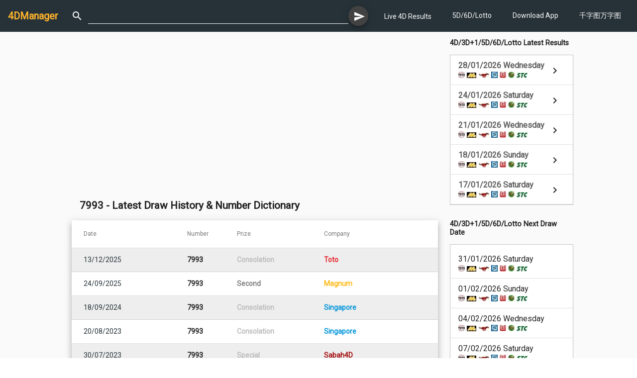

--- FILE ---
content_type: text/html; charset=utf-8
request_url: https://4dmanager.net/no/7993
body_size: 16657
content:
<!DOCTYPE html><html lang="en"><head>
  <!-- <script type="application/javascript" src="//anymind360.com/js/11117/ats.js"></script> -->
  <!-- Google tag (gtag.js) -->
  <script async="" src="https://www.googletagmanager.com/gtag/js?id=G-9HTHD0KM82"></script>
  <script>
    window.dataLayer = window.dataLayer || [];
    function gtag() { dataLayer.push(arguments); }
    gtag('js', new Date());

    gtag('config', 'G-9HTHD0KM82');
  </script>
  <meta charset="utf-8">
  <title>7993 - Latest Draw History &amp; Number Dictionary</title>
  <base href="/">
  <meta name="viewport" content="width=device-width, initial-scale=1">
  <meta name="description" content="7993 大伯公千字图万字图 7993 钢筋 fixture ,993 卖布,卖布匹 selling cloth ,993 小贩 ">
  <meta name="keywords" content="prize, winning date, history,大伯公千字图,观音千字图,万字图,number dictionary,剪布,cutting cloth,卖东西,selling things,布匹,布疋,布,cloth,fabric,被单,bed sheet,blanket,沙笼,sarong,sarung,batik cloth,商人,merchant,扁担,carrying pole,shoulder pole">
  <meta property="og:title" content="7993 - Latest Draw History &amp; Number Dictionary">
  <meta property="og:url" content="https://4dmanager.net/no/7993">
  <meta property="og:description" content="7993 大伯公千字图万字图 7993 钢筋 fixture ,993 卖布,卖布匹 selling cloth ,993 小贩 ">
  <meta property="og:image" content="https://4dmanager.net/assets/icons/icon-96x96.png">
  <meta property="og:type" content="website">
  <meta property="og:site_name" content="4DManager">
  <meta property="fb:app_id" content="398280430256422">
  <link rel="icon" type="image/png" href="./favicon.png" sizes="32x32">
  <link rel="manifest" href="manifest.json">
  <meta name="theme-color" content="#263238">
  <script async="" src="https://pagead2.googlesyndication.com/pagead/js/adsbygoogle.js?client=ca-pub-4980575944320548" crossorigin="anonymous"></script>

  <!-- <script src="https://anymind360.com/js<11117>/ats.js"></script> -->
<link rel="stylesheet" href="styles.a7a3e5f2f82440adf4c8.css"><style ng-transition="fdmanagerApp">mat-sidenav[_ngcontent-sc134]{width:250px}mat-sidenav-content[_ngcontent-sc134]{width:100%}#navibar[_ngcontent-sc134]{padding:16px}.wrap[_ngcontent-sc134]{flex:1;flex-direction:column}.container[_ngcontent-sc134]{flex:1}.inner-content[_ngcontent-sc134]{flex-direction:column;flex:1}.main-content[_ngcontent-sc134]{flex:1;padding-bottom:16px}</style><style ng-transition="fdmanagerApp">.logo[_ngcontent-sc115]{margin-right:16px;font-weight:700}a[_ngcontent-sc115]{text-decoration:none}mat-icon[_ngcontent-sc115]{padding:0 10px}#head-navi[_ngcontent-sc115]{margin-left:16px}.navigation-item[_ngcontent-sc115]{list-style:none;padding:0;margin:0;font-size:.8em}.nav-caption[_ngcontent-sc115]{display:inline-block;padding-left:6px}.search-box[_ngcontent-sc115], .search-form[_ngcontent-sc115]{width:100%}</style><style ng-transition="fdmanagerApp">.mat-drawer-container{position:relative;z-index:1;box-sizing:border-box;-webkit-overflow-scrolling:touch;display:block;overflow:hidden}.mat-drawer-container[fullscreen]{top:0;left:0;right:0;bottom:0;position:absolute}.mat-drawer-container[fullscreen].mat-drawer-container-has-open{overflow:hidden}.mat-drawer-container.mat-drawer-container-explicit-backdrop .mat-drawer-side{z-index:3}.mat-drawer-container.ng-animate-disabled .mat-drawer-backdrop,.mat-drawer-container.ng-animate-disabled .mat-drawer-content,.ng-animate-disabled .mat-drawer-container .mat-drawer-backdrop,.ng-animate-disabled .mat-drawer-container .mat-drawer-content{transition:none}.mat-drawer-backdrop{top:0;left:0;right:0;bottom:0;position:absolute;display:block;z-index:3;visibility:hidden}.mat-drawer-backdrop.mat-drawer-shown{visibility:visible}.mat-drawer-transition .mat-drawer-backdrop{transition-duration:400ms;transition-timing-function:cubic-bezier(0.25, 0.8, 0.25, 1);transition-property:background-color,visibility}.cdk-high-contrast-active .mat-drawer-backdrop{opacity:.5}.mat-drawer-content{position:relative;z-index:1;display:block;height:100%;overflow:auto}.mat-drawer-transition .mat-drawer-content{transition-duration:400ms;transition-timing-function:cubic-bezier(0.25, 0.8, 0.25, 1);transition-property:transform,margin-left,margin-right}.mat-drawer{position:relative;z-index:4;display:block;position:absolute;top:0;bottom:0;z-index:3;outline:0;box-sizing:border-box;overflow-y:auto;transform:translate3d(-100%, 0, 0)}.cdk-high-contrast-active .mat-drawer,.cdk-high-contrast-active [dir=rtl] .mat-drawer.mat-drawer-end{border-right:solid 1px currentColor}.cdk-high-contrast-active [dir=rtl] .mat-drawer,.cdk-high-contrast-active .mat-drawer.mat-drawer-end{border-left:solid 1px currentColor;border-right:none}.mat-drawer.mat-drawer-side{z-index:2}.mat-drawer.mat-drawer-end{right:0;transform:translate3d(100%, 0, 0)}[dir=rtl] .mat-drawer{transform:translate3d(100%, 0, 0)}[dir=rtl] .mat-drawer.mat-drawer-end{left:0;right:auto;transform:translate3d(-100%, 0, 0)}.mat-drawer-inner-container{width:100%;height:100%;overflow:auto;-webkit-overflow-scrolling:touch}.mat-sidenav-fixed{position:fixed}
</style><style ng-transition="fdmanagerApp">a[_ngcontent-sc131]{text-decoration:none;color:#fff}a[_ngcontent-sc131]:active, a[_ngcontent-sc131]:hover{color:#d3d3d3}.logo[_ngcontent-sc131]{font-weight:700}.small-icon[_ngcontent-sc131]{padding-right:4px;padding-top:3px}.box[_ngcontent-sc131]   a[_ngcontent-sc131], .box[_ngcontent-sc131]   mat-list-item[_ngcontent-sc131]{height:60px}.ad-space[_ngcontent-sc131]   img[_ngcontent-sc131]{width:250px}.mini-title[_ngcontent-sc131]{font-size:.7em}</style><style ng-transition="fdmanagerApp">.disclaimer[_ngcontent-sc132]{padding:5px 16px;font-size:.7em}footer[_ngcontent-sc132]{padding:8px 16px;background-color:#263238;color:#fff;font-size:.8em;line-height:1.5em}footer[_ngcontent-sc132]   .row[_ngcontent-sc132]{padding-top:5px;padding-bottom:5px}a[_ngcontent-sc132]{text-decoration:none;color:#fff}a[_ngcontent-sc132]:active, a[_ngcontent-sc132]:hover{color:#d3d3d3}.navigation-item[_ngcontent-sc132]{list-style:none;padding:0;margin:0}.nav-caption[_ngcontent-sc132]{display:inline-block;padding-left:6px}</style><style ng-transition="fdmanagerApp">.cdk-high-contrast-active .mat-toolbar{outline:solid 1px}.mat-toolbar-row,.mat-toolbar-single-row{display:flex;box-sizing:border-box;padding:0 16px;width:100%;flex-direction:row;align-items:center;white-space:nowrap}.mat-toolbar-multiple-rows{display:flex;box-sizing:border-box;flex-direction:column;width:100%}.mat-toolbar-multiple-rows{min-height:64px}.mat-toolbar-row,.mat-toolbar-single-row{height:64px}@media(max-width: 599px){.mat-toolbar-multiple-rows{min-height:56px}.mat-toolbar-row,.mat-toolbar-single-row{height:56px}}
</style><style ng-transition="fdmanagerApp">.mat-button .mat-button-focus-overlay,.mat-icon-button .mat-button-focus-overlay{opacity:0}.mat-button:hover .mat-button-focus-overlay,.mat-stroked-button:hover .mat-button-focus-overlay{opacity:.04}@media(hover: none){.mat-button:hover .mat-button-focus-overlay,.mat-stroked-button:hover .mat-button-focus-overlay{opacity:0}}.mat-button,.mat-icon-button,.mat-stroked-button,.mat-flat-button{box-sizing:border-box;position:relative;-webkit-user-select:none;-moz-user-select:none;-ms-user-select:none;user-select:none;cursor:pointer;outline:none;border:none;-webkit-tap-highlight-color:transparent;display:inline-block;white-space:nowrap;text-decoration:none;vertical-align:baseline;text-align:center;margin:0;min-width:64px;line-height:36px;padding:0 16px;border-radius:4px;overflow:visible}.mat-button::-moz-focus-inner,.mat-icon-button::-moz-focus-inner,.mat-stroked-button::-moz-focus-inner,.mat-flat-button::-moz-focus-inner{border:0}.mat-button[disabled],.mat-icon-button[disabled],.mat-stroked-button[disabled],.mat-flat-button[disabled]{cursor:default}.mat-button.cdk-keyboard-focused .mat-button-focus-overlay,.mat-button.cdk-program-focused .mat-button-focus-overlay,.mat-icon-button.cdk-keyboard-focused .mat-button-focus-overlay,.mat-icon-button.cdk-program-focused .mat-button-focus-overlay,.mat-stroked-button.cdk-keyboard-focused .mat-button-focus-overlay,.mat-stroked-button.cdk-program-focused .mat-button-focus-overlay,.mat-flat-button.cdk-keyboard-focused .mat-button-focus-overlay,.mat-flat-button.cdk-program-focused .mat-button-focus-overlay{opacity:.12}.mat-button::-moz-focus-inner,.mat-icon-button::-moz-focus-inner,.mat-stroked-button::-moz-focus-inner,.mat-flat-button::-moz-focus-inner{border:0}.mat-raised-button{box-sizing:border-box;position:relative;-webkit-user-select:none;-moz-user-select:none;-ms-user-select:none;user-select:none;cursor:pointer;outline:none;border:none;-webkit-tap-highlight-color:transparent;display:inline-block;white-space:nowrap;text-decoration:none;vertical-align:baseline;text-align:center;margin:0;min-width:64px;line-height:36px;padding:0 16px;border-radius:4px;overflow:visible;transform:translate3d(0, 0, 0);transition:background 400ms cubic-bezier(0.25, 0.8, 0.25, 1),box-shadow 280ms cubic-bezier(0.4, 0, 0.2, 1)}.mat-raised-button::-moz-focus-inner{border:0}.mat-raised-button[disabled]{cursor:default}.mat-raised-button.cdk-keyboard-focused .mat-button-focus-overlay,.mat-raised-button.cdk-program-focused .mat-button-focus-overlay{opacity:.12}.mat-raised-button::-moz-focus-inner{border:0}._mat-animation-noopable.mat-raised-button{transition:none;animation:none}.mat-stroked-button{border:1px solid currentColor;padding:0 15px;line-height:34px}.mat-stroked-button .mat-button-ripple.mat-ripple,.mat-stroked-button .mat-button-focus-overlay{top:-1px;left:-1px;right:-1px;bottom:-1px}.mat-fab{box-sizing:border-box;position:relative;-webkit-user-select:none;-moz-user-select:none;-ms-user-select:none;user-select:none;cursor:pointer;outline:none;border:none;-webkit-tap-highlight-color:transparent;display:inline-block;white-space:nowrap;text-decoration:none;vertical-align:baseline;text-align:center;margin:0;min-width:64px;line-height:36px;padding:0 16px;border-radius:4px;overflow:visible;transform:translate3d(0, 0, 0);transition:background 400ms cubic-bezier(0.25, 0.8, 0.25, 1),box-shadow 280ms cubic-bezier(0.4, 0, 0.2, 1);min-width:0;border-radius:50%;width:56px;height:56px;padding:0;flex-shrink:0}.mat-fab::-moz-focus-inner{border:0}.mat-fab[disabled]{cursor:default}.mat-fab.cdk-keyboard-focused .mat-button-focus-overlay,.mat-fab.cdk-program-focused .mat-button-focus-overlay{opacity:.12}.mat-fab::-moz-focus-inner{border:0}._mat-animation-noopable.mat-fab{transition:none;animation:none}.mat-fab .mat-button-wrapper{padding:16px 0;display:inline-block;line-height:24px}.mat-mini-fab{box-sizing:border-box;position:relative;-webkit-user-select:none;-moz-user-select:none;-ms-user-select:none;user-select:none;cursor:pointer;outline:none;border:none;-webkit-tap-highlight-color:transparent;display:inline-block;white-space:nowrap;text-decoration:none;vertical-align:baseline;text-align:center;margin:0;min-width:64px;line-height:36px;padding:0 16px;border-radius:4px;overflow:visible;transform:translate3d(0, 0, 0);transition:background 400ms cubic-bezier(0.25, 0.8, 0.25, 1),box-shadow 280ms cubic-bezier(0.4, 0, 0.2, 1);min-width:0;border-radius:50%;width:40px;height:40px;padding:0;flex-shrink:0}.mat-mini-fab::-moz-focus-inner{border:0}.mat-mini-fab[disabled]{cursor:default}.mat-mini-fab.cdk-keyboard-focused .mat-button-focus-overlay,.mat-mini-fab.cdk-program-focused .mat-button-focus-overlay{opacity:.12}.mat-mini-fab::-moz-focus-inner{border:0}._mat-animation-noopable.mat-mini-fab{transition:none;animation:none}.mat-mini-fab .mat-button-wrapper{padding:8px 0;display:inline-block;line-height:24px}.mat-icon-button{padding:0;min-width:0;width:40px;height:40px;flex-shrink:0;line-height:40px;border-radius:50%}.mat-icon-button i,.mat-icon-button .mat-icon{line-height:24px}.mat-button-ripple.mat-ripple,.mat-button-focus-overlay{top:0;left:0;right:0;bottom:0;position:absolute;pointer-events:none;border-radius:inherit}.mat-button-ripple.mat-ripple:not(:empty){transform:translateZ(0)}.mat-button-focus-overlay{opacity:0;transition:opacity 200ms cubic-bezier(0.35, 0, 0.25, 1),background-color 200ms cubic-bezier(0.35, 0, 0.25, 1)}._mat-animation-noopable .mat-button-focus-overlay{transition:none}.cdk-high-contrast-active .mat-button-focus-overlay{background-color:#fff}.cdk-high-contrast-black-on-white .mat-button-focus-overlay{background-color:#000}.mat-button-ripple-round{border-radius:50%;z-index:1}.mat-button .mat-button-wrapper>*,.mat-flat-button .mat-button-wrapper>*,.mat-stroked-button .mat-button-wrapper>*,.mat-raised-button .mat-button-wrapper>*,.mat-icon-button .mat-button-wrapper>*,.mat-fab .mat-button-wrapper>*,.mat-mini-fab .mat-button-wrapper>*{vertical-align:middle}.mat-form-field:not(.mat-form-field-appearance-legacy) .mat-form-field-prefix .mat-icon-button,.mat-form-field:not(.mat-form-field-appearance-legacy) .mat-form-field-suffix .mat-icon-button{display:block;font-size:inherit;width:2.5em;height:2.5em}.cdk-high-contrast-active .mat-button,.cdk-high-contrast-active .mat-flat-button,.cdk-high-contrast-active .mat-raised-button,.cdk-high-contrast-active .mat-icon-button,.cdk-high-contrast-active .mat-fab,.cdk-high-contrast-active .mat-mini-fab{outline:solid 1px}
</style><style ng-transition="fdmanagerApp">.mat-icon{background-repeat:no-repeat;display:inline-block;fill:currentColor;height:24px;width:24px}.mat-icon.mat-icon-inline{font-size:inherit;height:inherit;line-height:inherit;width:inherit}[dir=rtl] .mat-icon-rtl-mirror{transform:scale(-1, 1)}.mat-form-field:not(.mat-form-field-appearance-legacy) .mat-form-field-prefix .mat-icon,.mat-form-field:not(.mat-form-field-appearance-legacy) .mat-form-field-suffix .mat-icon{display:block}.mat-form-field:not(.mat-form-field-appearance-legacy) .mat-form-field-prefix .mat-icon-button .mat-icon,.mat-form-field:not(.mat-form-field-appearance-legacy) .mat-form-field-suffix .mat-icon-button .mat-icon{margin:auto}
</style><style ng-transition="fdmanagerApp">.mat-form-field{display:inline-block;position:relative;text-align:left}[dir=rtl] .mat-form-field{text-align:right}.mat-form-field-wrapper{position:relative}.mat-form-field-flex{display:inline-flex;align-items:baseline;box-sizing:border-box;width:100%}.mat-form-field-prefix,.mat-form-field-suffix{white-space:nowrap;flex:none;position:relative}.mat-form-field-infix{display:block;position:relative;flex:auto;min-width:0;width:180px}.cdk-high-contrast-active .mat-form-field-infix{border-image:linear-gradient(transparent, transparent)}.mat-form-field-label-wrapper{position:absolute;left:0;box-sizing:content-box;width:100%;height:100%;overflow:hidden;pointer-events:none}[dir=rtl] .mat-form-field-label-wrapper{left:auto;right:0}.mat-form-field-label{position:absolute;left:0;font:inherit;pointer-events:none;width:100%;white-space:nowrap;text-overflow:ellipsis;overflow:hidden;transform-origin:0 0;transition:transform 400ms cubic-bezier(0.25, 0.8, 0.25, 1),color 400ms cubic-bezier(0.25, 0.8, 0.25, 1),width 400ms cubic-bezier(0.25, 0.8, 0.25, 1);display:none}[dir=rtl] .mat-form-field-label{transform-origin:100% 0;left:auto;right:0}.mat-form-field-empty.mat-form-field-label,.mat-form-field-can-float.mat-form-field-should-float .mat-form-field-label{display:block}.mat-form-field-autofill-control:-webkit-autofill+.mat-form-field-label-wrapper .mat-form-field-label{display:none}.mat-form-field-can-float .mat-form-field-autofill-control:-webkit-autofill+.mat-form-field-label-wrapper .mat-form-field-label{display:block;transition:none}.mat-input-server:focus+.mat-form-field-label-wrapper .mat-form-field-label,.mat-input-server[placeholder]:not(:placeholder-shown)+.mat-form-field-label-wrapper .mat-form-field-label{display:none}.mat-form-field-can-float .mat-input-server:focus+.mat-form-field-label-wrapper .mat-form-field-label,.mat-form-field-can-float .mat-input-server[placeholder]:not(:placeholder-shown)+.mat-form-field-label-wrapper .mat-form-field-label{display:block}.mat-form-field-label:not(.mat-form-field-empty){transition:none}.mat-form-field-underline{position:absolute;width:100%;pointer-events:none;transform:scale3d(1, 1.0001, 1)}.mat-form-field-ripple{position:absolute;left:0;width:100%;transform-origin:50%;transform:scaleX(0.5);opacity:0;transition:background-color 300ms cubic-bezier(0.55, 0, 0.55, 0.2)}.mat-form-field.mat-focused .mat-form-field-ripple,.mat-form-field.mat-form-field-invalid .mat-form-field-ripple{opacity:1;transform:scaleX(1);transition:transform 300ms cubic-bezier(0.25, 0.8, 0.25, 1),opacity 100ms cubic-bezier(0.25, 0.8, 0.25, 1),background-color 300ms cubic-bezier(0.25, 0.8, 0.25, 1)}.mat-form-field-subscript-wrapper{position:absolute;box-sizing:border-box;width:100%;overflow:hidden}.mat-form-field-subscript-wrapper .mat-icon,.mat-form-field-label-wrapper .mat-icon{width:1em;height:1em;font-size:inherit;vertical-align:baseline}.mat-form-field-hint-wrapper{display:flex}.mat-form-field-hint-spacer{flex:1 0 1em}.mat-error{display:block}.mat-form-field-control-wrapper{position:relative}.mat-form-field._mat-animation-noopable .mat-form-field-label,.mat-form-field._mat-animation-noopable .mat-form-field-ripple{transition:none}
</style><style ng-transition="fdmanagerApp">.mat-form-field-appearance-fill .mat-form-field-flex{border-radius:4px 4px 0 0;padding:.75em .75em 0 .75em}.cdk-high-contrast-active .mat-form-field-appearance-fill .mat-form-field-flex{outline:solid 1px}.mat-form-field-appearance-fill .mat-form-field-underline::before{content:"";display:block;position:absolute;bottom:0;height:1px;width:100%}.mat-form-field-appearance-fill .mat-form-field-ripple{bottom:0;height:2px}.cdk-high-contrast-active .mat-form-field-appearance-fill .mat-form-field-ripple{height:0;border-top:solid 2px}.mat-form-field-appearance-fill:not(.mat-form-field-disabled) .mat-form-field-flex:hover~.mat-form-field-underline .mat-form-field-ripple{opacity:1;transform:none;transition:opacity 600ms cubic-bezier(0.25, 0.8, 0.25, 1)}.mat-form-field-appearance-fill._mat-animation-noopable:not(.mat-form-field-disabled) .mat-form-field-flex:hover~.mat-form-field-underline .mat-form-field-ripple{transition:none}.mat-form-field-appearance-fill .mat-form-field-subscript-wrapper{padding:0 1em}
</style><style ng-transition="fdmanagerApp">.mat-input-element{font:inherit;background:transparent;color:currentColor;border:none;outline:none;padding:0;margin:0;width:100%;max-width:100%;vertical-align:bottom;text-align:inherit}.mat-input-element:-moz-ui-invalid{box-shadow:none}.mat-input-element::-ms-clear,.mat-input-element::-ms-reveal{display:none}.mat-input-element,.mat-input-element::-webkit-search-cancel-button,.mat-input-element::-webkit-search-decoration,.mat-input-element::-webkit-search-results-button,.mat-input-element::-webkit-search-results-decoration{-webkit-appearance:none}.mat-input-element::-webkit-contacts-auto-fill-button,.mat-input-element::-webkit-caps-lock-indicator,.mat-input-element::-webkit-credentials-auto-fill-button{visibility:hidden}.mat-input-element[type=date],.mat-input-element[type=datetime],.mat-input-element[type=datetime-local],.mat-input-element[type=month],.mat-input-element[type=week],.mat-input-element[type=time]{line-height:1}.mat-input-element[type=date]::after,.mat-input-element[type=datetime]::after,.mat-input-element[type=datetime-local]::after,.mat-input-element[type=month]::after,.mat-input-element[type=week]::after,.mat-input-element[type=time]::after{content:" ";white-space:pre;width:1px}.mat-input-element::-webkit-inner-spin-button,.mat-input-element::-webkit-calendar-picker-indicator,.mat-input-element::-webkit-clear-button{font-size:.75em}.mat-input-element::placeholder{-webkit-user-select:none;-moz-user-select:none;-ms-user-select:none;user-select:none;transition:color 400ms 133.3333333333ms cubic-bezier(0.25, 0.8, 0.25, 1)}.mat-input-element::placeholder:-ms-input-placeholder{-ms-user-select:text}.mat-input-element::-moz-placeholder{-webkit-user-select:none;-moz-user-select:none;-ms-user-select:none;user-select:none;transition:color 400ms 133.3333333333ms cubic-bezier(0.25, 0.8, 0.25, 1)}.mat-input-element::-moz-placeholder:-ms-input-placeholder{-ms-user-select:text}.mat-input-element::-webkit-input-placeholder{-webkit-user-select:none;-moz-user-select:none;-ms-user-select:none;user-select:none;transition:color 400ms 133.3333333333ms cubic-bezier(0.25, 0.8, 0.25, 1)}.mat-input-element::-webkit-input-placeholder:-ms-input-placeholder{-ms-user-select:text}.mat-input-element:-ms-input-placeholder{-webkit-user-select:none;-moz-user-select:none;-ms-user-select:none;user-select:none;transition:color 400ms 133.3333333333ms cubic-bezier(0.25, 0.8, 0.25, 1)}.mat-input-element:-ms-input-placeholder:-ms-input-placeholder{-ms-user-select:text}.mat-form-field-hide-placeholder .mat-input-element::placeholder{color:transparent !important;-webkit-text-fill-color:transparent;transition:none}.mat-form-field-hide-placeholder .mat-input-element::-moz-placeholder{color:transparent !important;-webkit-text-fill-color:transparent;transition:none}.mat-form-field-hide-placeholder .mat-input-element::-webkit-input-placeholder{color:transparent !important;-webkit-text-fill-color:transparent;transition:none}.mat-form-field-hide-placeholder .mat-input-element:-ms-input-placeholder{color:transparent !important;-webkit-text-fill-color:transparent;transition:none}textarea.mat-input-element{resize:vertical;overflow:auto}textarea.mat-input-element.cdk-textarea-autosize{resize:none}textarea.mat-input-element{padding:2px 0;margin:-2px 0}select.mat-input-element{-moz-appearance:none;-webkit-appearance:none;position:relative;background-color:transparent;display:inline-flex;box-sizing:border-box;padding-top:1em;top:-1em;margin-bottom:-1em}select.mat-input-element::-ms-expand{display:none}select.mat-input-element::-moz-focus-inner{border:0}select.mat-input-element:not(:disabled){cursor:pointer}select.mat-input-element::-ms-value{color:inherit;background:none}.mat-focused .cdk-high-contrast-active select.mat-input-element::-ms-value{color:inherit}.mat-form-field-type-mat-native-select .mat-form-field-infix::after{content:"";width:0;height:0;border-left:5px solid transparent;border-right:5px solid transparent;border-top:5px solid;position:absolute;top:50%;right:0;margin-top:-2.5px;pointer-events:none}[dir=rtl] .mat-form-field-type-mat-native-select .mat-form-field-infix::after{right:auto;left:0}.mat-form-field-type-mat-native-select .mat-input-element{padding-right:15px}[dir=rtl] .mat-form-field-type-mat-native-select .mat-input-element{padding-right:0;padding-left:15px}.mat-form-field-type-mat-native-select .mat-form-field-label-wrapper{max-width:calc(100% - 10px)}.mat-form-field-type-mat-native-select.mat-form-field-appearance-outline .mat-form-field-infix::after{margin-top:-5px}.mat-form-field-type-mat-native-select.mat-form-field-appearance-fill .mat-form-field-infix::after{margin-top:-10px}
</style><style ng-transition="fdmanagerApp">.mat-form-field-appearance-legacy .mat-form-field-label{transform:perspective(100px);-ms-transform:none}.mat-form-field-appearance-legacy .mat-form-field-prefix .mat-icon,.mat-form-field-appearance-legacy .mat-form-field-suffix .mat-icon{width:1em}.mat-form-field-appearance-legacy .mat-form-field-prefix .mat-icon-button,.mat-form-field-appearance-legacy .mat-form-field-suffix .mat-icon-button{font:inherit;vertical-align:baseline}.mat-form-field-appearance-legacy .mat-form-field-prefix .mat-icon-button .mat-icon,.mat-form-field-appearance-legacy .mat-form-field-suffix .mat-icon-button .mat-icon{font-size:inherit}.mat-form-field-appearance-legacy .mat-form-field-underline{height:1px}.cdk-high-contrast-active .mat-form-field-appearance-legacy .mat-form-field-underline{height:0;border-top:solid 1px}.mat-form-field-appearance-legacy .mat-form-field-ripple{top:0;height:2px;overflow:hidden}.cdk-high-contrast-active .mat-form-field-appearance-legacy .mat-form-field-ripple{height:0;border-top:solid 2px}.mat-form-field-appearance-legacy.mat-form-field-disabled .mat-form-field-underline{background-position:0;background-color:transparent}.cdk-high-contrast-active .mat-form-field-appearance-legacy.mat-form-field-disabled .mat-form-field-underline{border-top-style:dotted;border-top-width:2px}.mat-form-field-appearance-legacy.mat-form-field-invalid:not(.mat-focused) .mat-form-field-ripple{height:1px}
</style><style ng-transition="fdmanagerApp">.mat-form-field-appearance-outline .mat-form-field-wrapper{margin:.25em 0}.mat-form-field-appearance-outline .mat-form-field-flex{padding:0 .75em 0 .75em;margin-top:-0.25em;position:relative}.mat-form-field-appearance-outline .mat-form-field-prefix,.mat-form-field-appearance-outline .mat-form-field-suffix{top:.25em}.mat-form-field-appearance-outline .mat-form-field-outline{display:flex;position:absolute;top:.25em;left:0;right:0;bottom:0;pointer-events:none}.mat-form-field-appearance-outline .mat-form-field-outline-start,.mat-form-field-appearance-outline .mat-form-field-outline-end{border:1px solid currentColor;min-width:5px}.mat-form-field-appearance-outline .mat-form-field-outline-start{border-radius:5px 0 0 5px;border-right-style:none}[dir=rtl] .mat-form-field-appearance-outline .mat-form-field-outline-start{border-right-style:solid;border-left-style:none;border-radius:0 5px 5px 0}.mat-form-field-appearance-outline .mat-form-field-outline-end{border-radius:0 5px 5px 0;border-left-style:none;flex-grow:1}[dir=rtl] .mat-form-field-appearance-outline .mat-form-field-outline-end{border-left-style:solid;border-right-style:none;border-radius:5px 0 0 5px}.mat-form-field-appearance-outline .mat-form-field-outline-gap{border-radius:.000001px;border:1px solid currentColor;border-left-style:none;border-right-style:none}.mat-form-field-appearance-outline.mat-form-field-can-float.mat-form-field-should-float .mat-form-field-outline-gap{border-top-color:transparent}.mat-form-field-appearance-outline .mat-form-field-outline-thick{opacity:0}.mat-form-field-appearance-outline .mat-form-field-outline-thick .mat-form-field-outline-start,.mat-form-field-appearance-outline .mat-form-field-outline-thick .mat-form-field-outline-end,.mat-form-field-appearance-outline .mat-form-field-outline-thick .mat-form-field-outline-gap{border-width:2px}.mat-form-field-appearance-outline.mat-focused .mat-form-field-outline,.mat-form-field-appearance-outline.mat-form-field-invalid .mat-form-field-outline{opacity:0;transition:opacity 100ms cubic-bezier(0.25, 0.8, 0.25, 1)}.mat-form-field-appearance-outline.mat-focused .mat-form-field-outline-thick,.mat-form-field-appearance-outline.mat-form-field-invalid .mat-form-field-outline-thick{opacity:1}.mat-form-field-appearance-outline:not(.mat-form-field-disabled) .mat-form-field-flex:hover .mat-form-field-outline{opacity:0;transition:opacity 600ms cubic-bezier(0.25, 0.8, 0.25, 1)}.mat-form-field-appearance-outline:not(.mat-form-field-disabled) .mat-form-field-flex:hover .mat-form-field-outline-thick{opacity:1}.mat-form-field-appearance-outline .mat-form-field-subscript-wrapper{padding:0 1em}.mat-form-field-appearance-outline._mat-animation-noopable:not(.mat-form-field-disabled) .mat-form-field-flex:hover~.mat-form-field-outline,.mat-form-field-appearance-outline._mat-animation-noopable .mat-form-field-outline,.mat-form-field-appearance-outline._mat-animation-noopable .mat-form-field-outline-start,.mat-form-field-appearance-outline._mat-animation-noopable .mat-form-field-outline-end,.mat-form-field-appearance-outline._mat-animation-noopable .mat-form-field-outline-gap{transition:none}
</style><style ng-transition="fdmanagerApp">.mat-form-field-appearance-standard .mat-form-field-flex{padding-top:.75em}.mat-form-field-appearance-standard .mat-form-field-underline{height:1px}.cdk-high-contrast-active .mat-form-field-appearance-standard .mat-form-field-underline{height:0;border-top:solid 1px}.mat-form-field-appearance-standard .mat-form-field-ripple{bottom:0;height:2px}.cdk-high-contrast-active .mat-form-field-appearance-standard .mat-form-field-ripple{height:0;border-top:2px}.mat-form-field-appearance-standard.mat-form-field-disabled .mat-form-field-underline{background-position:0;background-color:transparent}.cdk-high-contrast-active .mat-form-field-appearance-standard.mat-form-field-disabled .mat-form-field-underline{border-top-style:dotted;border-top-width:2px}.mat-form-field-appearance-standard:not(.mat-form-field-disabled) .mat-form-field-flex:hover~.mat-form-field-underline .mat-form-field-ripple{opacity:1;transform:none;transition:opacity 600ms cubic-bezier(0.25, 0.8, 0.25, 1)}.mat-form-field-appearance-standard._mat-animation-noopable:not(.mat-form-field-disabled) .mat-form-field-flex:hover~.mat-form-field-underline .mat-form-field-ripple{transition:none}
</style><style ng-transition="fdmanagerApp">.mat-menu-panel{min-width:112px;max-width:280px;overflow:auto;-webkit-overflow-scrolling:touch;max-height:calc(100vh - 48px);border-radius:4px;outline:0;min-height:64px}.mat-menu-panel.ng-animating{pointer-events:none}.cdk-high-contrast-active .mat-menu-panel{outline:solid 1px}.mat-menu-content:not(:empty){padding-top:8px;padding-bottom:8px}.mat-menu-item{-webkit-user-select:none;-moz-user-select:none;-ms-user-select:none;user-select:none;cursor:pointer;outline:none;border:none;-webkit-tap-highlight-color:transparent;white-space:nowrap;overflow:hidden;text-overflow:ellipsis;display:block;line-height:48px;height:48px;padding:0 16px;text-align:left;text-decoration:none;max-width:100%;position:relative}.mat-menu-item::-moz-focus-inner{border:0}.mat-menu-item[disabled]{cursor:default}[dir=rtl] .mat-menu-item{text-align:right}.mat-menu-item .mat-icon{margin-right:16px;vertical-align:middle}.mat-menu-item .mat-icon svg{vertical-align:top}[dir=rtl] .mat-menu-item .mat-icon{margin-left:16px;margin-right:0}.mat-menu-item[disabled]{pointer-events:none}.cdk-high-contrast-active .mat-menu-item.cdk-program-focused,.cdk-high-contrast-active .mat-menu-item.cdk-keyboard-focused,.cdk-high-contrast-active .mat-menu-item-highlighted{outline:dotted 1px}.mat-menu-item-submenu-trigger{padding-right:32px}.mat-menu-item-submenu-trigger::after{width:0;height:0;border-style:solid;border-width:5px 0 5px 5px;border-color:transparent transparent transparent currentColor;content:"";display:inline-block;position:absolute;top:50%;right:16px;transform:translateY(-50%)}[dir=rtl] .mat-menu-item-submenu-trigger{padding-right:16px;padding-left:32px}[dir=rtl] .mat-menu-item-submenu-trigger::after{right:auto;left:16px;transform:rotateY(180deg) translateY(-50%)}button.mat-menu-item{width:100%}.mat-menu-item .mat-menu-ripple{top:0;left:0;right:0;bottom:0;position:absolute;pointer-events:none}
</style><style ng-transition="fdmanagerApp">.mat-subheader{display:flex;box-sizing:border-box;padding:16px;align-items:center}.mat-list-base .mat-subheader{margin:0}.mat-list-base{padding-top:8px;display:block;-webkit-tap-highlight-color:transparent}.mat-list-base .mat-subheader{height:48px;line-height:16px}.mat-list-base .mat-subheader:first-child{margin-top:-8px}.mat-list-base .mat-list-item,.mat-list-base .mat-list-option{display:block;height:48px;-webkit-tap-highlight-color:transparent;width:100%;padding:0;position:relative}.mat-list-base .mat-list-item .mat-list-item-content,.mat-list-base .mat-list-option .mat-list-item-content{display:flex;flex-direction:row;align-items:center;box-sizing:border-box;padding:0 16px;position:relative;height:inherit}.mat-list-base .mat-list-item .mat-list-item-content-reverse,.mat-list-base .mat-list-option .mat-list-item-content-reverse{display:flex;align-items:center;padding:0 16px;flex-direction:row-reverse;justify-content:space-around}.mat-list-base .mat-list-item .mat-list-item-ripple,.mat-list-base .mat-list-option .mat-list-item-ripple{top:0;left:0;right:0;bottom:0;position:absolute;pointer-events:none}.mat-list-base .mat-list-item.mat-list-item-with-avatar,.mat-list-base .mat-list-option.mat-list-item-with-avatar{height:56px}.mat-list-base .mat-list-item.mat-2-line,.mat-list-base .mat-list-option.mat-2-line{height:72px}.mat-list-base .mat-list-item.mat-3-line,.mat-list-base .mat-list-option.mat-3-line{height:88px}.mat-list-base .mat-list-item.mat-multi-line,.mat-list-base .mat-list-option.mat-multi-line{height:auto}.mat-list-base .mat-list-item.mat-multi-line .mat-list-item-content,.mat-list-base .mat-list-option.mat-multi-line .mat-list-item-content{padding-top:16px;padding-bottom:16px}.mat-list-base .mat-list-item .mat-list-text,.mat-list-base .mat-list-option .mat-list-text{display:flex;flex-direction:column;width:100%;box-sizing:border-box;overflow:hidden;padding:0}.mat-list-base .mat-list-item .mat-list-text>*,.mat-list-base .mat-list-option .mat-list-text>*{margin:0;padding:0;font-weight:normal;font-size:inherit}.mat-list-base .mat-list-item .mat-list-text:empty,.mat-list-base .mat-list-option .mat-list-text:empty{display:none}.mat-list-base .mat-list-item.mat-list-item-with-avatar .mat-list-item-content .mat-list-text,.mat-list-base .mat-list-item.mat-list-option .mat-list-item-content .mat-list-text,.mat-list-base .mat-list-option.mat-list-item-with-avatar .mat-list-item-content .mat-list-text,.mat-list-base .mat-list-option.mat-list-option .mat-list-item-content .mat-list-text{padding-right:0;padding-left:16px}[dir=rtl] .mat-list-base .mat-list-item.mat-list-item-with-avatar .mat-list-item-content .mat-list-text,[dir=rtl] .mat-list-base .mat-list-item.mat-list-option .mat-list-item-content .mat-list-text,[dir=rtl] .mat-list-base .mat-list-option.mat-list-item-with-avatar .mat-list-item-content .mat-list-text,[dir=rtl] .mat-list-base .mat-list-option.mat-list-option .mat-list-item-content .mat-list-text{padding-right:16px;padding-left:0}.mat-list-base .mat-list-item.mat-list-item-with-avatar .mat-list-item-content-reverse .mat-list-text,.mat-list-base .mat-list-item.mat-list-option .mat-list-item-content-reverse .mat-list-text,.mat-list-base .mat-list-option.mat-list-item-with-avatar .mat-list-item-content-reverse .mat-list-text,.mat-list-base .mat-list-option.mat-list-option .mat-list-item-content-reverse .mat-list-text{padding-left:0;padding-right:16px}[dir=rtl] .mat-list-base .mat-list-item.mat-list-item-with-avatar .mat-list-item-content-reverse .mat-list-text,[dir=rtl] .mat-list-base .mat-list-item.mat-list-option .mat-list-item-content-reverse .mat-list-text,[dir=rtl] .mat-list-base .mat-list-option.mat-list-item-with-avatar .mat-list-item-content-reverse .mat-list-text,[dir=rtl] .mat-list-base .mat-list-option.mat-list-option .mat-list-item-content-reverse .mat-list-text{padding-right:0;padding-left:16px}.mat-list-base .mat-list-item.mat-list-item-with-avatar.mat-list-option .mat-list-item-content-reverse .mat-list-text,.mat-list-base .mat-list-item.mat-list-item-with-avatar.mat-list-option .mat-list-item-content .mat-list-text,.mat-list-base .mat-list-option.mat-list-item-with-avatar.mat-list-option .mat-list-item-content-reverse .mat-list-text,.mat-list-base .mat-list-option.mat-list-item-with-avatar.mat-list-option .mat-list-item-content .mat-list-text{padding-right:16px;padding-left:16px}.mat-list-base .mat-list-item .mat-list-avatar,.mat-list-base .mat-list-option .mat-list-avatar{flex-shrink:0;width:40px;height:40px;border-radius:50%;object-fit:cover}.mat-list-base .mat-list-item .mat-list-avatar~.mat-divider-inset,.mat-list-base .mat-list-option .mat-list-avatar~.mat-divider-inset{margin-left:72px;width:calc(100% - 72px)}[dir=rtl] .mat-list-base .mat-list-item .mat-list-avatar~.mat-divider-inset,[dir=rtl] .mat-list-base .mat-list-option .mat-list-avatar~.mat-divider-inset{margin-left:auto;margin-right:72px}.mat-list-base .mat-list-item .mat-list-icon,.mat-list-base .mat-list-option .mat-list-icon{flex-shrink:0;width:24px;height:24px;font-size:24px;box-sizing:content-box;border-radius:50%;padding:4px}.mat-list-base .mat-list-item .mat-list-icon~.mat-divider-inset,.mat-list-base .mat-list-option .mat-list-icon~.mat-divider-inset{margin-left:64px;width:calc(100% - 64px)}[dir=rtl] .mat-list-base .mat-list-item .mat-list-icon~.mat-divider-inset,[dir=rtl] .mat-list-base .mat-list-option .mat-list-icon~.mat-divider-inset{margin-left:auto;margin-right:64px}.mat-list-base .mat-list-item .mat-divider,.mat-list-base .mat-list-option .mat-divider{position:absolute;bottom:0;left:0;width:100%;margin:0}[dir=rtl] .mat-list-base .mat-list-item .mat-divider,[dir=rtl] .mat-list-base .mat-list-option .mat-divider{margin-left:auto;margin-right:0}.mat-list-base .mat-list-item .mat-divider.mat-divider-inset,.mat-list-base .mat-list-option .mat-divider.mat-divider-inset{position:absolute}.mat-list-base[dense]{padding-top:4px;display:block}.mat-list-base[dense] .mat-subheader{height:40px;line-height:8px}.mat-list-base[dense] .mat-subheader:first-child{margin-top:-4px}.mat-list-base[dense] .mat-list-item,.mat-list-base[dense] .mat-list-option{display:block;height:40px;-webkit-tap-highlight-color:transparent;width:100%;padding:0;position:relative}.mat-list-base[dense] .mat-list-item .mat-list-item-content,.mat-list-base[dense] .mat-list-option .mat-list-item-content{display:flex;flex-direction:row;align-items:center;box-sizing:border-box;padding:0 16px;position:relative;height:inherit}.mat-list-base[dense] .mat-list-item .mat-list-item-content-reverse,.mat-list-base[dense] .mat-list-option .mat-list-item-content-reverse{display:flex;align-items:center;padding:0 16px;flex-direction:row-reverse;justify-content:space-around}.mat-list-base[dense] .mat-list-item .mat-list-item-ripple,.mat-list-base[dense] .mat-list-option .mat-list-item-ripple{top:0;left:0;right:0;bottom:0;position:absolute;pointer-events:none}.mat-list-base[dense] .mat-list-item.mat-list-item-with-avatar,.mat-list-base[dense] .mat-list-option.mat-list-item-with-avatar{height:48px}.mat-list-base[dense] .mat-list-item.mat-2-line,.mat-list-base[dense] .mat-list-option.mat-2-line{height:60px}.mat-list-base[dense] .mat-list-item.mat-3-line,.mat-list-base[dense] .mat-list-option.mat-3-line{height:76px}.mat-list-base[dense] .mat-list-item.mat-multi-line,.mat-list-base[dense] .mat-list-option.mat-multi-line{height:auto}.mat-list-base[dense] .mat-list-item.mat-multi-line .mat-list-item-content,.mat-list-base[dense] .mat-list-option.mat-multi-line .mat-list-item-content{padding-top:16px;padding-bottom:16px}.mat-list-base[dense] .mat-list-item .mat-list-text,.mat-list-base[dense] .mat-list-option .mat-list-text{display:flex;flex-direction:column;width:100%;box-sizing:border-box;overflow:hidden;padding:0}.mat-list-base[dense] .mat-list-item .mat-list-text>*,.mat-list-base[dense] .mat-list-option .mat-list-text>*{margin:0;padding:0;font-weight:normal;font-size:inherit}.mat-list-base[dense] .mat-list-item .mat-list-text:empty,.mat-list-base[dense] .mat-list-option .mat-list-text:empty{display:none}.mat-list-base[dense] .mat-list-item.mat-list-item-with-avatar .mat-list-item-content .mat-list-text,.mat-list-base[dense] .mat-list-item.mat-list-option .mat-list-item-content .mat-list-text,.mat-list-base[dense] .mat-list-option.mat-list-item-with-avatar .mat-list-item-content .mat-list-text,.mat-list-base[dense] .mat-list-option.mat-list-option .mat-list-item-content .mat-list-text{padding-right:0;padding-left:16px}[dir=rtl] .mat-list-base[dense] .mat-list-item.mat-list-item-with-avatar .mat-list-item-content .mat-list-text,[dir=rtl] .mat-list-base[dense] .mat-list-item.mat-list-option .mat-list-item-content .mat-list-text,[dir=rtl] .mat-list-base[dense] .mat-list-option.mat-list-item-with-avatar .mat-list-item-content .mat-list-text,[dir=rtl] .mat-list-base[dense] .mat-list-option.mat-list-option .mat-list-item-content .mat-list-text{padding-right:16px;padding-left:0}.mat-list-base[dense] .mat-list-item.mat-list-item-with-avatar .mat-list-item-content-reverse .mat-list-text,.mat-list-base[dense] .mat-list-item.mat-list-option .mat-list-item-content-reverse .mat-list-text,.mat-list-base[dense] .mat-list-option.mat-list-item-with-avatar .mat-list-item-content-reverse .mat-list-text,.mat-list-base[dense] .mat-list-option.mat-list-option .mat-list-item-content-reverse .mat-list-text{padding-left:0;padding-right:16px}[dir=rtl] .mat-list-base[dense] .mat-list-item.mat-list-item-with-avatar .mat-list-item-content-reverse .mat-list-text,[dir=rtl] .mat-list-base[dense] .mat-list-item.mat-list-option .mat-list-item-content-reverse .mat-list-text,[dir=rtl] .mat-list-base[dense] .mat-list-option.mat-list-item-with-avatar .mat-list-item-content-reverse .mat-list-text,[dir=rtl] .mat-list-base[dense] .mat-list-option.mat-list-option .mat-list-item-content-reverse .mat-list-text{padding-right:0;padding-left:16px}.mat-list-base[dense] .mat-list-item.mat-list-item-with-avatar.mat-list-option .mat-list-item-content-reverse .mat-list-text,.mat-list-base[dense] .mat-list-item.mat-list-item-with-avatar.mat-list-option .mat-list-item-content .mat-list-text,.mat-list-base[dense] .mat-list-option.mat-list-item-with-avatar.mat-list-option .mat-list-item-content-reverse .mat-list-text,.mat-list-base[dense] .mat-list-option.mat-list-item-with-avatar.mat-list-option .mat-list-item-content .mat-list-text{padding-right:16px;padding-left:16px}.mat-list-base[dense] .mat-list-item .mat-list-avatar,.mat-list-base[dense] .mat-list-option .mat-list-avatar{flex-shrink:0;width:36px;height:36px;border-radius:50%;object-fit:cover}.mat-list-base[dense] .mat-list-item .mat-list-avatar~.mat-divider-inset,.mat-list-base[dense] .mat-list-option .mat-list-avatar~.mat-divider-inset{margin-left:68px;width:calc(100% - 68px)}[dir=rtl] .mat-list-base[dense] .mat-list-item .mat-list-avatar~.mat-divider-inset,[dir=rtl] .mat-list-base[dense] .mat-list-option .mat-list-avatar~.mat-divider-inset{margin-left:auto;margin-right:68px}.mat-list-base[dense] .mat-list-item .mat-list-icon,.mat-list-base[dense] .mat-list-option .mat-list-icon{flex-shrink:0;width:20px;height:20px;font-size:20px;box-sizing:content-box;border-radius:50%;padding:4px}.mat-list-base[dense] .mat-list-item .mat-list-icon~.mat-divider-inset,.mat-list-base[dense] .mat-list-option .mat-list-icon~.mat-divider-inset{margin-left:60px;width:calc(100% - 60px)}[dir=rtl] .mat-list-base[dense] .mat-list-item .mat-list-icon~.mat-divider-inset,[dir=rtl] .mat-list-base[dense] .mat-list-option .mat-list-icon~.mat-divider-inset{margin-left:auto;margin-right:60px}.mat-list-base[dense] .mat-list-item .mat-divider,.mat-list-base[dense] .mat-list-option .mat-divider{position:absolute;bottom:0;left:0;width:100%;margin:0}[dir=rtl] .mat-list-base[dense] .mat-list-item .mat-divider,[dir=rtl] .mat-list-base[dense] .mat-list-option .mat-divider{margin-left:auto;margin-right:0}.mat-list-base[dense] .mat-list-item .mat-divider.mat-divider-inset,.mat-list-base[dense] .mat-list-option .mat-divider.mat-divider-inset{position:absolute}.mat-nav-list a{text-decoration:none;color:inherit}.mat-nav-list .mat-list-item{cursor:pointer;outline:none}mat-action-list button{background:none;color:inherit;border:none;font:inherit;outline:inherit;-webkit-tap-highlight-color:transparent;text-align:left}[dir=rtl] mat-action-list button{text-align:right}mat-action-list button::-moz-focus-inner{border:0}mat-action-list .mat-list-item{cursor:pointer;outline:inherit}.mat-list-option:not(.mat-list-item-disabled){cursor:pointer;outline:none}.mat-list-item-disabled{pointer-events:none}.cdk-high-contrast-active .mat-list-item-disabled{opacity:.5}.cdk-high-contrast-active :host .mat-list-item-disabled{opacity:.5}.cdk-high-contrast-active .mat-selection-list:focus{outline-style:dotted}.cdk-high-contrast-active .mat-list-option:hover,.cdk-high-contrast-active .mat-list-option:focus,.cdk-high-contrast-active .mat-nav-list .mat-list-item:hover,.cdk-high-contrast-active .mat-nav-list .mat-list-item:focus,.cdk-high-contrast-active mat-action-list .mat-list-item:hover,.cdk-high-contrast-active mat-action-list .mat-list-item:focus{outline:dotted 1px}.cdk-high-contrast-active .mat-list-single-selected-option::after{content:"";position:absolute;top:50%;right:16px;transform:translateY(-50%);width:10px;height:0;border-bottom:solid 10px;border-radius:10px}.cdk-high-contrast-active [dir=rtl] .mat-list-single-selected-option::after{right:auto;left:16px}@media(hover: none){.mat-list-option:not(.mat-list-item-disabled):hover,.mat-nav-list .mat-list-item:not(.mat-list-item-disabled):hover,.mat-action-list .mat-list-item:not(.mat-list-item-disabled):hover{background:none}}
</style><style ng-transition="fdmanagerApp">.mat-divider{display:block;margin:0;border-top-width:1px;border-top-style:solid}.mat-divider.mat-divider-vertical{border-top:0;border-right-width:1px;border-right-style:solid}.mat-divider.mat-divider-inset{margin-left:80px}[dir=rtl] .mat-divider.mat-divider-inset{margin-left:auto;margin-right:80px}
</style><style ng-transition="fdmanagerApp">.box[_ngcontent-sc135]{border:1px solid #c1c1c1;background-color:#fff}.box[_ngcontent-sc135]   a[_ngcontent-sc135], .box[_ngcontent-sc135]   mat-list-item[_ngcontent-sc135]{height:60px}.box[_ngcontent-sc135]   a[_ngcontent-sc135]   h4[_ngcontent-sc135]{font-size:1.1;font-weight:700;color:#606060}mat-nav-list[_ngcontent-sc135]{padding:0}#wrap[_ngcontent-sc135]{padding-left:8px}.small-icon[_ngcontent-sc135]{padding-right:4px;padding-top:3px}.mini-title[_ngcontent-sc135]{font-size:.9em}</style><style ng-transition="fdmanagerApp"></style><style ng-transition="fdmanagerApp">table[_ngcontent-sc213]{width:100%}.mobile-adjust-left[_ngcontent-sc213]{padding-left:8px!important}.mobile-adjust-right[_ngcontent-sc213]{padding-right:8px!important}.txt-small[_ngcontent-sc213]{font-size:.8em}a[_ngcontent-sc213]{text-decoration:none}a[_ngcontent-sc213]:active, a[_ngcontent-sc213]:hover{color:#d3d3d3}.bold[_ngcontent-sc213]{font-weight:700}.gray[_ngcontent-sc213]{background-color:#eee}</style><style ng-transition="fdmanagerApp">.img[_ngcontent-sc214]{width:120px;height:120px}.qzt-box[_ngcontent-sc214]{text-align:center;background-color:#fff;min-height:200px}.qzt-desc[_ngcontent-sc214]   span[_ngcontent-sc214]{display:block;font-size:1.4em;padding-bottom:5px}.related-header[_ngcontent-sc214]{color:grey;border-bottom:1px solid grey}.related-box[_ngcontent-sc214]{padding:5px}.related-img[_ngcontent-sc214]{width:80px;height:80px}.related-no[_ngcontent-sc214]   a[_ngcontent-sc214]{text-decoration:none;font-size:1.1em;font-weight:700;color:#337ab7}</style><style ng-transition="fdmanagerApp">mat-table{display:block}mat-header-row{min-height:56px}mat-row,mat-footer-row{min-height:48px}mat-row,mat-header-row,mat-footer-row{display:flex;border-width:0;border-bottom-width:1px;border-style:solid;align-items:center;box-sizing:border-box}mat-row::after,mat-header-row::after,mat-footer-row::after{display:inline-block;min-height:inherit;content:""}mat-cell:first-of-type,mat-header-cell:first-of-type,mat-footer-cell:first-of-type{padding-left:24px}[dir=rtl] mat-cell:first-of-type,[dir=rtl] mat-header-cell:first-of-type,[dir=rtl] mat-footer-cell:first-of-type{padding-left:0;padding-right:24px}mat-cell:last-of-type,mat-header-cell:last-of-type,mat-footer-cell:last-of-type{padding-right:24px}[dir=rtl] mat-cell:last-of-type,[dir=rtl] mat-header-cell:last-of-type,[dir=rtl] mat-footer-cell:last-of-type{padding-right:0;padding-left:24px}mat-cell,mat-header-cell,mat-footer-cell{flex:1;display:flex;align-items:center;overflow:hidden;word-wrap:break-word;min-height:inherit}table.mat-table{border-spacing:0}tr.mat-header-row{height:56px}tr.mat-row,tr.mat-footer-row{height:48px}th.mat-header-cell{text-align:left}[dir=rtl] th.mat-header-cell{text-align:right}th.mat-header-cell,td.mat-cell,td.mat-footer-cell{padding:0;border-bottom-width:1px;border-bottom-style:solid}th.mat-header-cell:first-of-type,td.mat-cell:first-of-type,td.mat-footer-cell:first-of-type{padding-left:24px}[dir=rtl] th.mat-header-cell:first-of-type,[dir=rtl] td.mat-cell:first-of-type,[dir=rtl] td.mat-footer-cell:first-of-type{padding-left:0;padding-right:24px}th.mat-header-cell:last-of-type,td.mat-cell:last-of-type,td.mat-footer-cell:last-of-type{padding-right:24px}[dir=rtl] th.mat-header-cell:last-of-type,[dir=rtl] td.mat-cell:last-of-type,[dir=rtl] td.mat-footer-cell:last-of-type{padding-right:0;padding-left:24px}
</style><link rel="canonical" href="https://4dmanager.net/no/7993"><style ng-transition="fdmanagerApp">.mat-card{transition:box-shadow 280ms cubic-bezier(0.4, 0, 0.2, 1);display:block;position:relative;padding:16px;border-radius:4px}._mat-animation-noopable.mat-card{transition:none;animation:none}.mat-card .mat-divider-horizontal{position:absolute;left:0;width:100%}[dir=rtl] .mat-card .mat-divider-horizontal{left:auto;right:0}.mat-card .mat-divider-horizontal.mat-divider-inset{position:static;margin:0}[dir=rtl] .mat-card .mat-divider-horizontal.mat-divider-inset{margin-right:0}.cdk-high-contrast-active .mat-card{outline:solid 1px}.mat-card-actions,.mat-card-subtitle,.mat-card-content{display:block;margin-bottom:16px}.mat-card-title{display:block;margin-bottom:8px}.mat-card-actions{margin-left:-8px;margin-right:-8px;padding:8px 0}.mat-card-actions-align-end{display:flex;justify-content:flex-end}.mat-card-image{width:calc(100% + 32px);margin:0 -16px 16px -16px}.mat-card-footer{display:block;margin:0 -16px -16px -16px}.mat-card-actions .mat-button,.mat-card-actions .mat-raised-button,.mat-card-actions .mat-stroked-button{margin:0 8px}.mat-card-header{display:flex;flex-direction:row}.mat-card-header .mat-card-title{margin-bottom:12px}.mat-card-header-text{margin:0 16px}.mat-card-avatar{height:40px;width:40px;border-radius:50%;flex-shrink:0;object-fit:cover}.mat-card-title-group{display:flex;justify-content:space-between}.mat-card-sm-image{width:80px;height:80px}.mat-card-md-image{width:112px;height:112px}.mat-card-lg-image{width:152px;height:152px}.mat-card-xl-image{width:240px;height:240px;margin:-8px}.mat-card-title-group>.mat-card-xl-image{margin:-8px 0 8px}@media(max-width: 599px){.mat-card-title-group{margin:0}.mat-card-xl-image{margin-left:0;margin-right:0}}.mat-card>:first-child,.mat-card-content>:first-child{margin-top:0}.mat-card>:last-child:not(.mat-card-footer),.mat-card-content>:last-child:not(.mat-card-footer){margin-bottom:0}.mat-card-image:first-child{margin-top:-16px;border-top-left-radius:inherit;border-top-right-radius:inherit}.mat-card>.mat-card-actions:last-child{margin-bottom:-8px;padding-bottom:0}.mat-card-actions .mat-button:first-child,.mat-card-actions .mat-raised-button:first-child,.mat-card-actions .mat-stroked-button:first-child{margin-left:0;margin-right:0}.mat-card-title:not(:first-child),.mat-card-subtitle:not(:first-child){margin-top:-4px}.mat-card-header .mat-card-subtitle:not(:first-child){margin-top:-8px}.mat-card>.mat-card-xl-image:first-child{margin-top:-8px}.mat-card>.mat-card-xl-image:last-child{margin-bottom:-8px}
</style><style class="flex-layout-ssr">@media all {.flex-layout-0 {-webkit-flex-direction:row;box-sizing:border-box;display:flex;flex-direction:row;}.flex-layout-1 {-webkit-flex:1 1 0%;box-sizing:border-box;flex:1 1 0%;-webkit-flex-direction:row;display:flex;flex-direction:row;-webkit-align-content:stretch;-webkit-align-items:stretch;-webkit-justify-content:flex-end;align-content:stretch;align-items:stretch;justify-content:flex-end;}.flex-layout-2 {-webkit-flex-direction:row;box-sizing:border-box;display:flex;flex-direction:row;}.flex-layout-3 {margin-right:10px;}.flex-layout-4 {margin-right:10px;}.flex-layout-5 {margin-right:10px;}.flex-layout-6 {}.flex-layout-7 {display:initial;}.flex-layout-8 {display:initial;}.flex-layout-9 {-webkit-flex-direction:row;box-sizing:border-box;display:flex;flex-direction:row;}.flex-layout-10 {-webkit-flex:1 1 0%;box-sizing:border-box;flex:1 1 0%;}.flex-layout-11 {-webkit-flex:1 1 100%;box-sizing:border-box;flex:1 1 100%;max-width:60%;}.flex-layout-12 {-webkit-flex:1 1 100%;box-sizing:border-box;flex:1 1 100%;max-width:20%;display:initial;}.flex-layout-13 {-webkit-flex:1 1 0%;box-sizing:border-box;flex:1 1 0%;}.flex-layout-14 {-webkit-flex-direction:column;box-sizing:border-box;display:flex;flex-direction:column;}.flex-layout-15 {margin-bottom:24px;}.flex-layout-16 {margin-bottom:24px;}.flex-layout-17 {margin-bottom:24px;}.flex-layout-18 {}.flex-layout-19 {-webkit-flex-direction:row;box-sizing:border-box;display:flex;flex-direction:row;-webkit-align-content:center;-webkit-align-items:center;-webkit-justify-content:center;align-content:center;align-items:center;justify-content:center;}.flex-layout-20 {-webkit-flex-direction:row;box-sizing:border-box;display:flex;flex-direction:row;-webkit-align-content:center;-webkit-align-items:center;-webkit-justify-content:center;align-content:center;align-items:center;justify-content:center;}.flex-layout-21 {-webkit-flex-direction:column;box-sizing:border-box;display:flex;flex-direction:column;}.flex-layout-22 {-webkit-flex-direction:column;box-sizing:border-box;display:flex;flex-direction:column;}.flex-layout-23 {-webkit-flex-direction:row;box-sizing:border-box;display:flex;flex-direction:row;}.flex-layout-24 {-webkit-flex:1 1 100%;box-sizing:border-box;flex:1 1 100%;max-width:40%;}.flex-layout-25 {-webkit-flex:1 1 100%;box-sizing:border-box;flex:1 1 100%;max-width:60%;}.flex-layout-26 {-webkit-flex-direction:row;-webkit-flex-wrap:wrap;box-sizing:border-box;display:flex;flex-direction:row;flex-wrap:wrap;}.flex-layout-27 {-webkit-flex-direction:row;box-sizing:border-box;display:flex;flex-direction:row;}.flex-layout-28 {-webkit-flex:1 1 100%;box-sizing:border-box;flex:1 1 100%;max-width:40%;}.flex-layout-29 {-webkit-flex:1 1 100%;box-sizing:border-box;flex:1 1 100%;max-width:60%;}.flex-layout-30 {-webkit-flex-direction:row;-webkit-flex-wrap:wrap;box-sizing:border-box;display:flex;flex-direction:row;flex-wrap:wrap;}.flex-layout-31 {-webkit-flex-direction:row;box-sizing:border-box;display:flex;flex-direction:row;-webkit-flex:1 1 50%;flex:1 1 50%;max-width:50%;}.flex-layout-32 {margin-right:8px;}.flex-layout-33 {-webkit-flex-direction:column;box-sizing:border-box;display:flex;flex-direction:column;}.flex-layout-34 {margin-bottom:3px;}.flex-layout-35 {margin-bottom:3px;}.flex-layout-36 {}.flex-layout-37 {-webkit-flex-direction:row;box-sizing:border-box;display:flex;flex-direction:row;-webkit-flex:1 1 50%;flex:1 1 50%;max-width:50%;}.flex-layout-38 {margin-right:8px;}.flex-layout-39 {-webkit-flex-direction:column;box-sizing:border-box;display:flex;flex-direction:column;}.flex-layout-40 {margin-bottom:3px;}.flex-layout-41 {margin-bottom:3px;}.flex-layout-42 {}.flex-layout-43 {-webkit-flex-direction:row;box-sizing:border-box;display:flex;flex-direction:row;-webkit-flex:1 1 50%;flex:1 1 50%;max-width:50%;}.flex-layout-44 {margin-right:8px;}.flex-layout-45 {-webkit-flex-direction:column;box-sizing:border-box;display:flex;flex-direction:column;}.flex-layout-46 {margin-bottom:3px;}.flex-layout-47 {margin-bottom:3px;}.flex-layout-48 {}.flex-layout-49 {-webkit-flex-direction:row;box-sizing:border-box;display:flex;flex-direction:row;-webkit-flex:1 1 50%;flex:1 1 50%;max-width:50%;}.flex-layout-50 {margin-right:8px;}.flex-layout-51 {-webkit-flex-direction:column;box-sizing:border-box;display:flex;flex-direction:column;}.flex-layout-52 {margin-bottom:3px;}.flex-layout-53 {margin-bottom:3px;}.flex-layout-54 {}.flex-layout-55 {-webkit-flex-direction:row;box-sizing:border-box;display:flex;flex-direction:row;-webkit-flex:1 1 50%;flex:1 1 50%;max-width:50%;}.flex-layout-56 {margin-right:8px;}.flex-layout-57 {-webkit-flex-direction:column;box-sizing:border-box;display:flex;flex-direction:column;}.flex-layout-58 {margin-bottom:3px;}.flex-layout-59 {margin-bottom:3px;}.flex-layout-60 {}.flex-layout-61 {-webkit-flex-direction:row;box-sizing:border-box;display:flex;flex-direction:row;}.flex-layout-62 {-webkit-flex:1 1 100%;box-sizing:border-box;flex:1 1 100%;max-width:40%;}.flex-layout-63 {-webkit-flex:1 1 100%;box-sizing:border-box;flex:1 1 100%;max-width:60%;}.flex-layout-64 {-webkit-flex-direction:row;-webkit-flex-wrap:wrap;box-sizing:border-box;display:flex;flex-direction:row;flex-wrap:wrap;}.flex-layout-65 {-webkit-flex-direction:row;box-sizing:border-box;display:flex;flex-direction:row;-webkit-flex:1 1 50%;flex:1 1 50%;max-width:50%;}.flex-layout-66 {margin-right:8px;}.flex-layout-67 {-webkit-flex-direction:column;box-sizing:border-box;display:flex;flex-direction:column;}.flex-layout-68 {margin-bottom:3px;}.flex-layout-69 {margin-bottom:3px;}.flex-layout-70 {}.flex-layout-71 {-webkit-flex-direction:row;box-sizing:border-box;display:flex;flex-direction:row;-webkit-flex:1 1 50%;flex:1 1 50%;max-width:50%;}.flex-layout-72 {margin-right:8px;}.flex-layout-73 {-webkit-flex-direction:column;box-sizing:border-box;display:flex;flex-direction:column;}.flex-layout-74 {margin-bottom:3px;}.flex-layout-75 {margin-bottom:3px;}.flex-layout-76 {}.flex-layout-77 {margin-bottom:24px;}.flex-layout-78 {margin-bottom:24px;}.flex-layout-79 {}}@media screen and (min-width: 600px) {.flex-layout-7 {display:initial;}.flex-layout-8 {display:initial;}.flex-layout-1 {-webkit-flex:1 1 0%;box-sizing:border-box;flex:1 1 0%;-webkit-align-content:stretch;-webkit-align-items:stretch;-webkit-flex-direction:row;-webkit-justify-content:flex-end;align-content:stretch;align-items:stretch;display:flex;flex-direction:row;justify-content:flex-end;}.flex-layout-3 {margin-right:10px;}.flex-layout-4 {margin-right:10px;}.flex-layout-5 {margin-right:10px;}.flex-layout-6 {}.flex-layout-10 {-webkit-flex:1 1 0%;box-sizing:border-box;flex:1 1 0%;}.flex-layout-11 {-webkit-flex:1 1 100%;box-sizing:border-box;flex:1 1 100%;max-width:60%;}.flex-layout-12 {-webkit-flex:1 1 100%;box-sizing:border-box;flex:1 1 100%;max-width:20%;display:initial;}.flex-layout-13 {-webkit-flex:1 1 0%;box-sizing:border-box;flex:1 1 0%;}.flex-layout-15 {margin-bottom:24px;}.flex-layout-16 {margin-bottom:24px;}.flex-layout-17 {margin-bottom:24px;}.flex-layout-18 {}.flex-layout-80 {margin-bottom:16px;}.flex-layout-81 {}.flex-layout-77 {margin-bottom:24px;}.flex-layout-78 {margin-bottom:24px;}.flex-layout-79 {}.flex-layout-24 {-webkit-flex:1 1 100%;box-sizing:border-box;flex:1 1 100%;max-width:40%;}.flex-layout-25 {-webkit-flex:1 1 100%;box-sizing:border-box;flex:1 1 100%;max-width:60%;}.flex-layout-28 {-webkit-flex:1 1 100%;box-sizing:border-box;flex:1 1 100%;max-width:40%;}.flex-layout-29 {-webkit-flex:1 1 100%;box-sizing:border-box;flex:1 1 100%;max-width:60%;}.flex-layout-31 {-webkit-flex:1 1 50%;box-sizing:border-box;flex:1 1 50%;max-width:50%;}.flex-layout-37 {-webkit-flex:1 1 50%;box-sizing:border-box;flex:1 1 50%;max-width:50%;}.flex-layout-43 {-webkit-flex:1 1 50%;box-sizing:border-box;flex:1 1 50%;max-width:50%;}.flex-layout-49 {-webkit-flex:1 1 50%;box-sizing:border-box;flex:1 1 50%;max-width:50%;}.flex-layout-55 {-webkit-flex:1 1 50%;box-sizing:border-box;flex:1 1 50%;max-width:50%;}.flex-layout-32 {margin-right:8px;}.flex-layout-33 {}.flex-layout-34 {margin-bottom:3px;}.flex-layout-35 {margin-bottom:3px;}.flex-layout-36 {}.flex-layout-38 {margin-right:8px;}.flex-layout-39 {}.flex-layout-40 {margin-bottom:3px;}.flex-layout-41 {margin-bottom:3px;}.flex-layout-42 {}.flex-layout-44 {margin-right:8px;}.flex-layout-45 {}.flex-layout-46 {margin-bottom:3px;}.flex-layout-47 {margin-bottom:3px;}.flex-layout-48 {}.flex-layout-50 {margin-right:8px;}.flex-layout-51 {}.flex-layout-52 {margin-bottom:3px;}.flex-layout-53 {margin-bottom:3px;}.flex-layout-54 {}.flex-layout-56 {margin-right:8px;}.flex-layout-57 {}.flex-layout-58 {margin-bottom:3px;}.flex-layout-59 {margin-bottom:3px;}.flex-layout-60 {}.flex-layout-62 {-webkit-flex:1 1 100%;box-sizing:border-box;flex:1 1 100%;max-width:40%;}.flex-layout-63 {-webkit-flex:1 1 100%;box-sizing:border-box;flex:1 1 100%;max-width:60%;}.flex-layout-65 {-webkit-flex:1 1 50%;box-sizing:border-box;flex:1 1 50%;max-width:50%;}.flex-layout-71 {-webkit-flex:1 1 50%;box-sizing:border-box;flex:1 1 50%;max-width:50%;}.flex-layout-66 {margin-right:8px;}.flex-layout-67 {}.flex-layout-68 {margin-bottom:3px;}.flex-layout-69 {margin-bottom:3px;}.flex-layout-70 {}.flex-layout-72 {margin-right:8px;}.flex-layout-73 {}.flex-layout-74 {margin-bottom:3px;}.flex-layout-75 {margin-bottom:3px;}.flex-layout-76 {}}@media screen and (min-width: 960px) {.flex-layout-7 {display:none;}.flex-layout-8 {display:initial;}.flex-layout-1 {-webkit-flex:1 1 0%;box-sizing:border-box;flex:1 1 0%;-webkit-align-content:stretch;-webkit-align-items:stretch;-webkit-flex-direction:row;-webkit-justify-content:flex-end;align-content:stretch;align-items:stretch;display:flex;flex-direction:row;justify-content:flex-end;}.flex-layout-3 {margin-right:10px;}.flex-layout-4 {margin-right:10px;}.flex-layout-5 {margin-right:10px;}.flex-layout-6 {}.flex-layout-10 {-webkit-flex:1 1 0%;box-sizing:border-box;flex:1 1 0%;}.flex-layout-11 {-webkit-flex:1 1 100%;box-sizing:border-box;flex:1 1 100%;max-width:60%;}.flex-layout-12 {-webkit-flex:1 1 100%;box-sizing:border-box;flex:1 1 100%;max-width:20%;display:initial;}.flex-layout-13 {-webkit-flex:1 1 0%;box-sizing:border-box;flex:1 1 0%;}.flex-layout-15 {margin-bottom:24px;}.flex-layout-16 {margin-bottom:24px;}.flex-layout-17 {margin-bottom:24px;}.flex-layout-18 {}.flex-layout-80 {margin-bottom:16px;}.flex-layout-81 {}.flex-layout-77 {margin-bottom:24px;}.flex-layout-78 {margin-bottom:24px;}.flex-layout-79 {}.flex-layout-24 {-webkit-flex:1 1 100%;box-sizing:border-box;flex:1 1 100%;max-width:40%;}.flex-layout-25 {-webkit-flex:1 1 100%;box-sizing:border-box;flex:1 1 100%;max-width:60%;}.flex-layout-28 {-webkit-flex:1 1 100%;box-sizing:border-box;flex:1 1 100%;max-width:40%;}.flex-layout-29 {-webkit-flex:1 1 100%;box-sizing:border-box;flex:1 1 100%;max-width:60%;}.flex-layout-31 {-webkit-flex:1 1 50%;box-sizing:border-box;flex:1 1 50%;max-width:50%;}.flex-layout-37 {-webkit-flex:1 1 50%;box-sizing:border-box;flex:1 1 50%;max-width:50%;}.flex-layout-43 {-webkit-flex:1 1 50%;box-sizing:border-box;flex:1 1 50%;max-width:50%;}.flex-layout-49 {-webkit-flex:1 1 50%;box-sizing:border-box;flex:1 1 50%;max-width:50%;}.flex-layout-55 {-webkit-flex:1 1 50%;box-sizing:border-box;flex:1 1 50%;max-width:50%;}.flex-layout-32 {margin-right:8px;}.flex-layout-33 {}.flex-layout-34 {margin-bottom:3px;}.flex-layout-35 {margin-bottom:3px;}.flex-layout-36 {}.flex-layout-38 {margin-right:8px;}.flex-layout-39 {}.flex-layout-40 {margin-bottom:3px;}.flex-layout-41 {margin-bottom:3px;}.flex-layout-42 {}.flex-layout-44 {margin-right:8px;}.flex-layout-45 {}.flex-layout-46 {margin-bottom:3px;}.flex-layout-47 {margin-bottom:3px;}.flex-layout-48 {}.flex-layout-50 {margin-right:8px;}.flex-layout-51 {}.flex-layout-52 {margin-bottom:3px;}.flex-layout-53 {margin-bottom:3px;}.flex-layout-54 {}.flex-layout-56 {margin-right:8px;}.flex-layout-57 {}.flex-layout-58 {margin-bottom:3px;}.flex-layout-59 {margin-bottom:3px;}.flex-layout-60 {}.flex-layout-62 {-webkit-flex:1 1 100%;box-sizing:border-box;flex:1 1 100%;max-width:40%;}.flex-layout-63 {-webkit-flex:1 1 100%;box-sizing:border-box;flex:1 1 100%;max-width:60%;}.flex-layout-65 {-webkit-flex:1 1 50%;box-sizing:border-box;flex:1 1 50%;max-width:50%;}.flex-layout-71 {-webkit-flex:1 1 50%;box-sizing:border-box;flex:1 1 50%;max-width:50%;}.flex-layout-66 {margin-right:8px;}.flex-layout-67 {}.flex-layout-68 {margin-bottom:3px;}.flex-layout-69 {margin-bottom:3px;}.flex-layout-70 {}.flex-layout-72 {margin-right:8px;}.flex-layout-73 {}.flex-layout-74 {margin-bottom:3px;}.flex-layout-75 {margin-bottom:3px;}.flex-layout-76 {}}@media screen and (min-width: 1280px) {.flex-layout-7 {display:none;}.flex-layout-8 {display:initial;}.flex-layout-1 {-webkit-flex:1 1 0%;box-sizing:border-box;flex:1 1 0%;-webkit-align-content:stretch;-webkit-align-items:stretch;-webkit-flex-direction:row;-webkit-justify-content:flex-end;align-content:stretch;align-items:stretch;display:flex;flex-direction:row;justify-content:flex-end;}.flex-layout-3 {margin-right:10px;}.flex-layout-4 {margin-right:10px;}.flex-layout-5 {margin-right:10px;}.flex-layout-6 {}.flex-layout-10 {-webkit-flex:1 1 0%;box-sizing:border-box;flex:1 1 0%;}.flex-layout-11 {-webkit-flex:1 1 100%;box-sizing:border-box;flex:1 1 100%;max-width:60%;}.flex-layout-12 {-webkit-flex:1 1 100%;box-sizing:border-box;flex:1 1 100%;max-width:20%;display:initial;}.flex-layout-13 {-webkit-flex:1 1 0%;box-sizing:border-box;flex:1 1 0%;}.flex-layout-15 {margin-bottom:24px;}.flex-layout-16 {margin-bottom:24px;}.flex-layout-17 {margin-bottom:24px;}.flex-layout-18 {}.flex-layout-80 {margin-bottom:16px;}.flex-layout-81 {}.flex-layout-77 {margin-bottom:24px;}.flex-layout-78 {margin-bottom:24px;}.flex-layout-79 {}.flex-layout-24 {-webkit-flex:1 1 100%;box-sizing:border-box;flex:1 1 100%;max-width:40%;}.flex-layout-25 {-webkit-flex:1 1 100%;box-sizing:border-box;flex:1 1 100%;max-width:60%;}.flex-layout-28 {-webkit-flex:1 1 100%;box-sizing:border-box;flex:1 1 100%;max-width:40%;}.flex-layout-29 {-webkit-flex:1 1 100%;box-sizing:border-box;flex:1 1 100%;max-width:60%;}.flex-layout-31 {-webkit-flex:1 1 50%;box-sizing:border-box;flex:1 1 50%;max-width:50%;}.flex-layout-37 {-webkit-flex:1 1 50%;box-sizing:border-box;flex:1 1 50%;max-width:50%;}.flex-layout-43 {-webkit-flex:1 1 50%;box-sizing:border-box;flex:1 1 50%;max-width:50%;}.flex-layout-49 {-webkit-flex:1 1 50%;box-sizing:border-box;flex:1 1 50%;max-width:50%;}.flex-layout-55 {-webkit-flex:1 1 50%;box-sizing:border-box;flex:1 1 50%;max-width:50%;}.flex-layout-32 {margin-right:8px;}.flex-layout-33 {}.flex-layout-34 {margin-bottom:3px;}.flex-layout-35 {margin-bottom:3px;}.flex-layout-36 {}.flex-layout-38 {margin-right:8px;}.flex-layout-39 {}.flex-layout-40 {margin-bottom:3px;}.flex-layout-41 {margin-bottom:3px;}.flex-layout-42 {}.flex-layout-44 {margin-right:8px;}.flex-layout-45 {}.flex-layout-46 {margin-bottom:3px;}.flex-layout-47 {margin-bottom:3px;}.flex-layout-48 {}.flex-layout-50 {margin-right:8px;}.flex-layout-51 {}.flex-layout-52 {margin-bottom:3px;}.flex-layout-53 {margin-bottom:3px;}.flex-layout-54 {}.flex-layout-56 {margin-right:8px;}.flex-layout-57 {}.flex-layout-58 {margin-bottom:3px;}.flex-layout-59 {margin-bottom:3px;}.flex-layout-60 {}.flex-layout-62 {-webkit-flex:1 1 100%;box-sizing:border-box;flex:1 1 100%;max-width:40%;}.flex-layout-63 {-webkit-flex:1 1 100%;box-sizing:border-box;flex:1 1 100%;max-width:60%;}.flex-layout-65 {-webkit-flex:1 1 50%;box-sizing:border-box;flex:1 1 50%;max-width:50%;}.flex-layout-71 {-webkit-flex:1 1 50%;box-sizing:border-box;flex:1 1 50%;max-width:50%;}.flex-layout-66 {margin-right:8px;}.flex-layout-67 {}.flex-layout-68 {margin-bottom:3px;}.flex-layout-69 {margin-bottom:3px;}.flex-layout-70 {}.flex-layout-72 {margin-right:8px;}.flex-layout-73 {}.flex-layout-74 {margin-bottom:3px;}.flex-layout-75 {margin-bottom:3px;}.flex-layout-76 {}}@media screen and (min-width: 1920px) {.flex-layout-7 {display:none;}.flex-layout-8 {display:initial;}.flex-layout-1 {-webkit-flex:1 1 0%;box-sizing:border-box;flex:1 1 0%;-webkit-align-content:stretch;-webkit-align-items:stretch;-webkit-flex-direction:row;-webkit-justify-content:flex-end;align-content:stretch;align-items:stretch;display:flex;flex-direction:row;justify-content:flex-end;}.flex-layout-3 {margin-right:10px;}.flex-layout-4 {margin-right:10px;}.flex-layout-5 {margin-right:10px;}.flex-layout-6 {}.flex-layout-10 {-webkit-flex:1 1 0%;box-sizing:border-box;flex:1 1 0%;}.flex-layout-11 {-webkit-flex:1 1 100%;box-sizing:border-box;flex:1 1 100%;max-width:60%;}.flex-layout-12 {-webkit-flex:1 1 100%;box-sizing:border-box;flex:1 1 100%;max-width:20%;display:initial;}.flex-layout-13 {-webkit-flex:1 1 0%;box-sizing:border-box;flex:1 1 0%;}.flex-layout-15 {margin-bottom:24px;}.flex-layout-16 {margin-bottom:24px;}.flex-layout-17 {margin-bottom:24px;}.flex-layout-18 {}.flex-layout-80 {margin-bottom:16px;}.flex-layout-81 {}.flex-layout-77 {margin-bottom:24px;}.flex-layout-78 {margin-bottom:24px;}.flex-layout-79 {}.flex-layout-24 {-webkit-flex:1 1 100%;box-sizing:border-box;flex:1 1 100%;max-width:40%;}.flex-layout-25 {-webkit-flex:1 1 100%;box-sizing:border-box;flex:1 1 100%;max-width:60%;}.flex-layout-28 {-webkit-flex:1 1 100%;box-sizing:border-box;flex:1 1 100%;max-width:40%;}.flex-layout-29 {-webkit-flex:1 1 100%;box-sizing:border-box;flex:1 1 100%;max-width:60%;}.flex-layout-31 {-webkit-flex:1 1 50%;box-sizing:border-box;flex:1 1 50%;max-width:50%;}.flex-layout-37 {-webkit-flex:1 1 50%;box-sizing:border-box;flex:1 1 50%;max-width:50%;}.flex-layout-43 {-webkit-flex:1 1 50%;box-sizing:border-box;flex:1 1 50%;max-width:50%;}.flex-layout-49 {-webkit-flex:1 1 50%;box-sizing:border-box;flex:1 1 50%;max-width:50%;}.flex-layout-55 {-webkit-flex:1 1 50%;box-sizing:border-box;flex:1 1 50%;max-width:50%;}.flex-layout-32 {margin-right:8px;}.flex-layout-33 {}.flex-layout-34 {margin-bottom:3px;}.flex-layout-35 {margin-bottom:3px;}.flex-layout-36 {}.flex-layout-38 {margin-right:8px;}.flex-layout-39 {}.flex-layout-40 {margin-bottom:3px;}.flex-layout-41 {margin-bottom:3px;}.flex-layout-42 {}.flex-layout-44 {margin-right:8px;}.flex-layout-45 {}.flex-layout-46 {margin-bottom:3px;}.flex-layout-47 {margin-bottom:3px;}.flex-layout-48 {}.flex-layout-50 {margin-right:8px;}.flex-layout-51 {}.flex-layout-52 {margin-bottom:3px;}.flex-layout-53 {margin-bottom:3px;}.flex-layout-54 {}.flex-layout-56 {margin-right:8px;}.flex-layout-57 {}.flex-layout-58 {margin-bottom:3px;}.flex-layout-59 {margin-bottom:3px;}.flex-layout-60 {}.flex-layout-62 {-webkit-flex:1 1 100%;box-sizing:border-box;flex:1 1 100%;max-width:40%;}.flex-layout-63 {-webkit-flex:1 1 100%;box-sizing:border-box;flex:1 1 100%;max-width:60%;}.flex-layout-65 {-webkit-flex:1 1 50%;box-sizing:border-box;flex:1 1 50%;max-width:50%;}.flex-layout-71 {-webkit-flex:1 1 50%;box-sizing:border-box;flex:1 1 50%;max-width:50%;}.flex-layout-66 {margin-right:8px;}.flex-layout-67 {}.flex-layout-68 {margin-bottom:3px;}.flex-layout-69 {margin-bottom:3px;}.flex-layout-70 {}.flex-layout-72 {margin-right:8px;}.flex-layout-73 {}.flex-layout-74 {margin-bottom:3px;}.flex-layout-75 {margin-bottom:3px;}.flex-layout-76 {}}@media screen and (min-width: 1920px) and (max-width: 4999.9px) {.flex-layout-7 {display:none;}.flex-layout-8 {display:initial;}.flex-layout-1 {-webkit-flex:1 1 0%;box-sizing:border-box;flex:1 1 0%;-webkit-align-content:stretch;-webkit-align-items:stretch;-webkit-flex-direction:row;-webkit-justify-content:flex-end;align-content:stretch;align-items:stretch;display:flex;flex-direction:row;justify-content:flex-end;}.flex-layout-3 {margin-right:10px;}.flex-layout-4 {margin-right:10px;}.flex-layout-5 {margin-right:10px;}.flex-layout-6 {}.flex-layout-10 {-webkit-flex:1 1 0%;box-sizing:border-box;flex:1 1 0%;}.flex-layout-11 {-webkit-flex:1 1 100%;box-sizing:border-box;flex:1 1 100%;max-width:60%;}.flex-layout-12 {-webkit-flex:1 1 100%;box-sizing:border-box;flex:1 1 100%;max-width:20%;display:initial;}.flex-layout-13 {-webkit-flex:1 1 0%;box-sizing:border-box;flex:1 1 0%;}.flex-layout-15 {margin-bottom:24px;}.flex-layout-16 {margin-bottom:24px;}.flex-layout-17 {margin-bottom:24px;}.flex-layout-18 {}.flex-layout-80 {margin-bottom:16px;}.flex-layout-81 {}.flex-layout-77 {margin-bottom:24px;}.flex-layout-78 {margin-bottom:24px;}.flex-layout-79 {}.flex-layout-24 {-webkit-flex:1 1 100%;box-sizing:border-box;flex:1 1 100%;max-width:40%;}.flex-layout-25 {-webkit-flex:1 1 100%;box-sizing:border-box;flex:1 1 100%;max-width:60%;}.flex-layout-28 {-webkit-flex:1 1 100%;box-sizing:border-box;flex:1 1 100%;max-width:40%;}.flex-layout-29 {-webkit-flex:1 1 100%;box-sizing:border-box;flex:1 1 100%;max-width:60%;}.flex-layout-31 {-webkit-flex:1 1 50%;box-sizing:border-box;flex:1 1 50%;max-width:50%;}.flex-layout-37 {-webkit-flex:1 1 50%;box-sizing:border-box;flex:1 1 50%;max-width:50%;}.flex-layout-43 {-webkit-flex:1 1 50%;box-sizing:border-box;flex:1 1 50%;max-width:50%;}.flex-layout-49 {-webkit-flex:1 1 50%;box-sizing:border-box;flex:1 1 50%;max-width:50%;}.flex-layout-55 {-webkit-flex:1 1 50%;box-sizing:border-box;flex:1 1 50%;max-width:50%;}.flex-layout-32 {margin-right:8px;}.flex-layout-33 {}.flex-layout-34 {margin-bottom:3px;}.flex-layout-35 {margin-bottom:3px;}.flex-layout-36 {}.flex-layout-38 {margin-right:8px;}.flex-layout-39 {}.flex-layout-40 {margin-bottom:3px;}.flex-layout-41 {margin-bottom:3px;}.flex-layout-42 {}.flex-layout-44 {margin-right:8px;}.flex-layout-45 {}.flex-layout-46 {margin-bottom:3px;}.flex-layout-47 {margin-bottom:3px;}.flex-layout-48 {}.flex-layout-50 {margin-right:8px;}.flex-layout-51 {}.flex-layout-52 {margin-bottom:3px;}.flex-layout-53 {margin-bottom:3px;}.flex-layout-54 {}.flex-layout-56 {margin-right:8px;}.flex-layout-57 {}.flex-layout-58 {margin-bottom:3px;}.flex-layout-59 {margin-bottom:3px;}.flex-layout-60 {}.flex-layout-62 {-webkit-flex:1 1 100%;box-sizing:border-box;flex:1 1 100%;max-width:40%;}.flex-layout-63 {-webkit-flex:1 1 100%;box-sizing:border-box;flex:1 1 100%;max-width:60%;}.flex-layout-65 {-webkit-flex:1 1 50%;box-sizing:border-box;flex:1 1 50%;max-width:50%;}.flex-layout-71 {-webkit-flex:1 1 50%;box-sizing:border-box;flex:1 1 50%;max-width:50%;}.flex-layout-66 {margin-right:8px;}.flex-layout-67 {}.flex-layout-68 {margin-bottom:3px;}.flex-layout-69 {margin-bottom:3px;}.flex-layout-70 {}.flex-layout-72 {margin-right:8px;}.flex-layout-73 {}.flex-layout-74 {margin-bottom:3px;}.flex-layout-75 {margin-bottom:3px;}.flex-layout-76 {}}@media screen and (max-width: 1919.9px) {.flex-layout-7 {display:none;}.flex-layout-8 {display:initial;}.flex-layout-1 {-webkit-flex:1 1 0%;box-sizing:border-box;flex:1 1 0%;-webkit-align-content:stretch;-webkit-align-items:stretch;-webkit-flex-direction:row;-webkit-justify-content:flex-end;align-content:stretch;align-items:stretch;display:flex;flex-direction:row;justify-content:flex-end;}.flex-layout-3 {margin-right:10px;}.flex-layout-4 {margin-right:10px;}.flex-layout-5 {margin-right:10px;}.flex-layout-6 {}.flex-layout-10 {-webkit-flex:1 1 0%;box-sizing:border-box;flex:1 1 0%;}.flex-layout-11 {-webkit-flex:1 1 100%;box-sizing:border-box;flex:1 1 100%;max-width:60%;}.flex-layout-12 {-webkit-flex:1 1 100%;box-sizing:border-box;flex:1 1 100%;max-width:20%;display:initial;}.flex-layout-13 {-webkit-flex:1 1 0%;box-sizing:border-box;flex:1 1 0%;}.flex-layout-15 {margin-bottom:24px;}.flex-layout-16 {margin-bottom:24px;}.flex-layout-17 {margin-bottom:24px;}.flex-layout-18 {}.flex-layout-80 {margin-bottom:16px;}.flex-layout-81 {}.flex-layout-77 {margin-bottom:24px;}.flex-layout-78 {margin-bottom:24px;}.flex-layout-79 {}.flex-layout-24 {-webkit-flex:1 1 100%;box-sizing:border-box;flex:1 1 100%;max-width:40%;}.flex-layout-25 {-webkit-flex:1 1 100%;box-sizing:border-box;flex:1 1 100%;max-width:60%;}.flex-layout-28 {-webkit-flex:1 1 100%;box-sizing:border-box;flex:1 1 100%;max-width:40%;}.flex-layout-29 {-webkit-flex:1 1 100%;box-sizing:border-box;flex:1 1 100%;max-width:60%;}.flex-layout-31 {-webkit-flex:1 1 50%;box-sizing:border-box;flex:1 1 50%;max-width:50%;}.flex-layout-37 {-webkit-flex:1 1 50%;box-sizing:border-box;flex:1 1 50%;max-width:50%;}.flex-layout-43 {-webkit-flex:1 1 50%;box-sizing:border-box;flex:1 1 50%;max-width:50%;}.flex-layout-49 {-webkit-flex:1 1 50%;box-sizing:border-box;flex:1 1 50%;max-width:50%;}.flex-layout-55 {-webkit-flex:1 1 50%;box-sizing:border-box;flex:1 1 50%;max-width:50%;}.flex-layout-32 {margin-right:8px;}.flex-layout-33 {}.flex-layout-34 {margin-bottom:3px;}.flex-layout-35 {margin-bottom:3px;}.flex-layout-36 {}.flex-layout-38 {margin-right:8px;}.flex-layout-39 {}.flex-layout-40 {margin-bottom:3px;}.flex-layout-41 {margin-bottom:3px;}.flex-layout-42 {}.flex-layout-44 {margin-right:8px;}.flex-layout-45 {}.flex-layout-46 {margin-bottom:3px;}.flex-layout-47 {margin-bottom:3px;}.flex-layout-48 {}.flex-layout-50 {margin-right:8px;}.flex-layout-51 {}.flex-layout-52 {margin-bottom:3px;}.flex-layout-53 {margin-bottom:3px;}.flex-layout-54 {}.flex-layout-56 {margin-right:8px;}.flex-layout-57 {}.flex-layout-58 {margin-bottom:3px;}.flex-layout-59 {margin-bottom:3px;}.flex-layout-60 {}.flex-layout-62 {-webkit-flex:1 1 100%;box-sizing:border-box;flex:1 1 100%;max-width:40%;}.flex-layout-63 {-webkit-flex:1 1 100%;box-sizing:border-box;flex:1 1 100%;max-width:60%;}.flex-layout-65 {-webkit-flex:1 1 50%;box-sizing:border-box;flex:1 1 50%;max-width:50%;}.flex-layout-71 {-webkit-flex:1 1 50%;box-sizing:border-box;flex:1 1 50%;max-width:50%;}.flex-layout-66 {margin-right:8px;}.flex-layout-67 {}.flex-layout-68 {margin-bottom:3px;}.flex-layout-69 {margin-bottom:3px;}.flex-layout-70 {}.flex-layout-72 {margin-right:8px;}.flex-layout-73 {}.flex-layout-74 {margin-bottom:3px;}.flex-layout-75 {margin-bottom:3px;}.flex-layout-76 {}}@media screen and (min-width: 1280px) and (max-width: 1919.9px) {.flex-layout-7 {display:none;}.flex-layout-8 {display:initial;}.flex-layout-1 {-webkit-flex:1 1 0%;box-sizing:border-box;flex:1 1 0%;-webkit-align-content:stretch;-webkit-align-items:stretch;-webkit-flex-direction:row;-webkit-justify-content:flex-end;align-content:stretch;align-items:stretch;display:flex;flex-direction:row;justify-content:flex-end;}.flex-layout-3 {margin-right:10px;}.flex-layout-4 {margin-right:10px;}.flex-layout-5 {margin-right:10px;}.flex-layout-6 {}.flex-layout-10 {-webkit-flex:1 1 0%;box-sizing:border-box;flex:1 1 0%;}.flex-layout-11 {-webkit-flex:1 1 100%;box-sizing:border-box;flex:1 1 100%;max-width:60%;}.flex-layout-12 {-webkit-flex:1 1 100%;box-sizing:border-box;flex:1 1 100%;max-width:20%;display:initial;}.flex-layout-13 {-webkit-flex:1 1 0%;box-sizing:border-box;flex:1 1 0%;}.flex-layout-15 {margin-bottom:24px;}.flex-layout-16 {margin-bottom:24px;}.flex-layout-17 {margin-bottom:24px;}.flex-layout-18 {}.flex-layout-80 {margin-bottom:16px;}.flex-layout-81 {}.flex-layout-77 {margin-bottom:24px;}.flex-layout-78 {margin-bottom:24px;}.flex-layout-79 {}.flex-layout-24 {-webkit-flex:1 1 100%;box-sizing:border-box;flex:1 1 100%;max-width:40%;}.flex-layout-25 {-webkit-flex:1 1 100%;box-sizing:border-box;flex:1 1 100%;max-width:60%;}.flex-layout-28 {-webkit-flex:1 1 100%;box-sizing:border-box;flex:1 1 100%;max-width:40%;}.flex-layout-29 {-webkit-flex:1 1 100%;box-sizing:border-box;flex:1 1 100%;max-width:60%;}.flex-layout-31 {-webkit-flex:1 1 50%;box-sizing:border-box;flex:1 1 50%;max-width:50%;}.flex-layout-37 {-webkit-flex:1 1 50%;box-sizing:border-box;flex:1 1 50%;max-width:50%;}.flex-layout-43 {-webkit-flex:1 1 50%;box-sizing:border-box;flex:1 1 50%;max-width:50%;}.flex-layout-49 {-webkit-flex:1 1 50%;box-sizing:border-box;flex:1 1 50%;max-width:50%;}.flex-layout-55 {-webkit-flex:1 1 50%;box-sizing:border-box;flex:1 1 50%;max-width:50%;}.flex-layout-32 {margin-right:8px;}.flex-layout-33 {}.flex-layout-34 {margin-bottom:3px;}.flex-layout-35 {margin-bottom:3px;}.flex-layout-36 {}.flex-layout-38 {margin-right:8px;}.flex-layout-39 {}.flex-layout-40 {margin-bottom:3px;}.flex-layout-41 {margin-bottom:3px;}.flex-layout-42 {}.flex-layout-44 {margin-right:8px;}.flex-layout-45 {}.flex-layout-46 {margin-bottom:3px;}.flex-layout-47 {margin-bottom:3px;}.flex-layout-48 {}.flex-layout-50 {margin-right:8px;}.flex-layout-51 {}.flex-layout-52 {margin-bottom:3px;}.flex-layout-53 {margin-bottom:3px;}.flex-layout-54 {}.flex-layout-56 {margin-right:8px;}.flex-layout-57 {}.flex-layout-58 {margin-bottom:3px;}.flex-layout-59 {margin-bottom:3px;}.flex-layout-60 {}.flex-layout-62 {-webkit-flex:1 1 100%;box-sizing:border-box;flex:1 1 100%;max-width:40%;}.flex-layout-63 {-webkit-flex:1 1 100%;box-sizing:border-box;flex:1 1 100%;max-width:60%;}.flex-layout-65 {-webkit-flex:1 1 50%;box-sizing:border-box;flex:1 1 50%;max-width:50%;}.flex-layout-71 {-webkit-flex:1 1 50%;box-sizing:border-box;flex:1 1 50%;max-width:50%;}.flex-layout-66 {margin-right:8px;}.flex-layout-67 {}.flex-layout-68 {margin-bottom:3px;}.flex-layout-69 {margin-bottom:3px;}.flex-layout-70 {}.flex-layout-72 {margin-right:8px;}.flex-layout-73 {}.flex-layout-74 {margin-bottom:3px;}.flex-layout-75 {margin-bottom:3px;}.flex-layout-76 {}}@media screen and (max-width: 1279.9px) {.flex-layout-7 {display:none;}.flex-layout-8 {display:initial;}.flex-layout-1 {-webkit-flex:1 1 0%;box-sizing:border-box;flex:1 1 0%;-webkit-align-content:stretch;-webkit-align-items:stretch;-webkit-flex-direction:row;-webkit-justify-content:flex-end;align-content:stretch;align-items:stretch;display:flex;flex-direction:row;justify-content:flex-end;}.flex-layout-3 {margin-right:10px;}.flex-layout-4 {margin-right:10px;}.flex-layout-5 {margin-right:10px;}.flex-layout-6 {}.flex-layout-10 {-webkit-flex:1 1 0%;box-sizing:border-box;flex:1 1 0%;}.flex-layout-11 {-webkit-flex:1 1 100%;box-sizing:border-box;flex:1 1 100%;max-width:60%;}.flex-layout-12 {-webkit-flex:1 1 100%;box-sizing:border-box;flex:1 1 100%;max-width:20%;display:initial;}.flex-layout-13 {-webkit-flex:1 1 0%;box-sizing:border-box;flex:1 1 0%;}.flex-layout-15 {margin-bottom:24px;}.flex-layout-16 {margin-bottom:24px;}.flex-layout-17 {margin-bottom:24px;}.flex-layout-18 {}.flex-layout-80 {margin-bottom:16px;}.flex-layout-81 {}.flex-layout-77 {margin-bottom:24px;}.flex-layout-78 {margin-bottom:24px;}.flex-layout-79 {}.flex-layout-24 {-webkit-flex:1 1 100%;box-sizing:border-box;flex:1 1 100%;max-width:40%;}.flex-layout-25 {-webkit-flex:1 1 100%;box-sizing:border-box;flex:1 1 100%;max-width:60%;}.flex-layout-28 {-webkit-flex:1 1 100%;box-sizing:border-box;flex:1 1 100%;max-width:40%;}.flex-layout-29 {-webkit-flex:1 1 100%;box-sizing:border-box;flex:1 1 100%;max-width:60%;}.flex-layout-31 {-webkit-flex:1 1 50%;box-sizing:border-box;flex:1 1 50%;max-width:50%;}.flex-layout-37 {-webkit-flex:1 1 50%;box-sizing:border-box;flex:1 1 50%;max-width:50%;}.flex-layout-43 {-webkit-flex:1 1 50%;box-sizing:border-box;flex:1 1 50%;max-width:50%;}.flex-layout-49 {-webkit-flex:1 1 50%;box-sizing:border-box;flex:1 1 50%;max-width:50%;}.flex-layout-55 {-webkit-flex:1 1 50%;box-sizing:border-box;flex:1 1 50%;max-width:50%;}.flex-layout-32 {margin-right:8px;}.flex-layout-33 {}.flex-layout-34 {margin-bottom:3px;}.flex-layout-35 {margin-bottom:3px;}.flex-layout-36 {}.flex-layout-38 {margin-right:8px;}.flex-layout-39 {}.flex-layout-40 {margin-bottom:3px;}.flex-layout-41 {margin-bottom:3px;}.flex-layout-42 {}.flex-layout-44 {margin-right:8px;}.flex-layout-45 {}.flex-layout-46 {margin-bottom:3px;}.flex-layout-47 {margin-bottom:3px;}.flex-layout-48 {}.flex-layout-50 {margin-right:8px;}.flex-layout-51 {}.flex-layout-52 {margin-bottom:3px;}.flex-layout-53 {margin-bottom:3px;}.flex-layout-54 {}.flex-layout-56 {margin-right:8px;}.flex-layout-57 {}.flex-layout-58 {margin-bottom:3px;}.flex-layout-59 {margin-bottom:3px;}.flex-layout-60 {}.flex-layout-62 {-webkit-flex:1 1 100%;box-sizing:border-box;flex:1 1 100%;max-width:40%;}.flex-layout-63 {-webkit-flex:1 1 100%;box-sizing:border-box;flex:1 1 100%;max-width:60%;}.flex-layout-65 {-webkit-flex:1 1 50%;box-sizing:border-box;flex:1 1 50%;max-width:50%;}.flex-layout-71 {-webkit-flex:1 1 50%;box-sizing:border-box;flex:1 1 50%;max-width:50%;}.flex-layout-66 {margin-right:8px;}.flex-layout-67 {}.flex-layout-68 {margin-bottom:3px;}.flex-layout-69 {margin-bottom:3px;}.flex-layout-70 {}.flex-layout-72 {margin-right:8px;}.flex-layout-73 {}.flex-layout-74 {margin-bottom:3px;}.flex-layout-75 {margin-bottom:3px;}.flex-layout-76 {}}@media screen and (min-width: 960px) and (max-width: 1279.9px) {.flex-layout-7 {display:none;}.flex-layout-8 {display:initial;}.flex-layout-1 {-webkit-flex:1 1 0%;box-sizing:border-box;flex:1 1 0%;-webkit-align-content:stretch;-webkit-align-items:stretch;-webkit-flex-direction:row;-webkit-justify-content:flex-end;align-content:stretch;align-items:stretch;display:flex;flex-direction:row;justify-content:flex-end;}.flex-layout-3 {margin-right:10px;}.flex-layout-4 {margin-right:10px;}.flex-layout-5 {margin-right:10px;}.flex-layout-6 {}.flex-layout-10 {-webkit-flex:1 1 0%;box-sizing:border-box;flex:1 1 0%;}.flex-layout-11 {-webkit-flex:1 1 100%;box-sizing:border-box;flex:1 1 100%;max-width:70%;}.flex-layout-12 {-webkit-flex:1 1 100%;box-sizing:border-box;flex:1 1 100%;max-width:30%;display:initial;}.flex-layout-13 {-webkit-flex:1 1 0%;box-sizing:border-box;flex:1 1 0%;}.flex-layout-15 {margin-bottom:24px;}.flex-layout-16 {margin-bottom:24px;}.flex-layout-17 {margin-bottom:24px;}.flex-layout-18 {}.flex-layout-80 {margin-bottom:16px;}.flex-layout-81 {}.flex-layout-77 {margin-bottom:24px;}.flex-layout-78 {margin-bottom:24px;}.flex-layout-79 {}.flex-layout-24 {-webkit-flex:1 1 100%;box-sizing:border-box;flex:1 1 100%;max-width:40%;}.flex-layout-25 {-webkit-flex:1 1 100%;box-sizing:border-box;flex:1 1 100%;max-width:60%;}.flex-layout-28 {-webkit-flex:1 1 100%;box-sizing:border-box;flex:1 1 100%;max-width:40%;}.flex-layout-29 {-webkit-flex:1 1 100%;box-sizing:border-box;flex:1 1 100%;max-width:60%;}.flex-layout-31 {-webkit-flex:1 1 50%;box-sizing:border-box;flex:1 1 50%;max-width:50%;}.flex-layout-37 {-webkit-flex:1 1 50%;box-sizing:border-box;flex:1 1 50%;max-width:50%;}.flex-layout-43 {-webkit-flex:1 1 50%;box-sizing:border-box;flex:1 1 50%;max-width:50%;}.flex-layout-49 {-webkit-flex:1 1 50%;box-sizing:border-box;flex:1 1 50%;max-width:50%;}.flex-layout-55 {-webkit-flex:1 1 50%;box-sizing:border-box;flex:1 1 50%;max-width:50%;}.flex-layout-32 {margin-right:8px;}.flex-layout-33 {}.flex-layout-34 {margin-bottom:3px;}.flex-layout-35 {margin-bottom:3px;}.flex-layout-36 {}.flex-layout-38 {margin-right:8px;}.flex-layout-39 {}.flex-layout-40 {margin-bottom:3px;}.flex-layout-41 {margin-bottom:3px;}.flex-layout-42 {}.flex-layout-44 {margin-right:8px;}.flex-layout-45 {}.flex-layout-46 {margin-bottom:3px;}.flex-layout-47 {margin-bottom:3px;}.flex-layout-48 {}.flex-layout-50 {margin-right:8px;}.flex-layout-51 {}.flex-layout-52 {margin-bottom:3px;}.flex-layout-53 {margin-bottom:3px;}.flex-layout-54 {}.flex-layout-56 {margin-right:8px;}.flex-layout-57 {}.flex-layout-58 {margin-bottom:3px;}.flex-layout-59 {margin-bottom:3px;}.flex-layout-60 {}.flex-layout-62 {-webkit-flex:1 1 100%;box-sizing:border-box;flex:1 1 100%;max-width:40%;}.flex-layout-63 {-webkit-flex:1 1 100%;box-sizing:border-box;flex:1 1 100%;max-width:60%;}.flex-layout-65 {-webkit-flex:1 1 50%;box-sizing:border-box;flex:1 1 50%;max-width:50%;}.flex-layout-71 {-webkit-flex:1 1 50%;box-sizing:border-box;flex:1 1 50%;max-width:50%;}.flex-layout-66 {margin-right:8px;}.flex-layout-67 {}.flex-layout-68 {margin-bottom:3px;}.flex-layout-69 {margin-bottom:3px;}.flex-layout-70 {}.flex-layout-72 {margin-right:8px;}.flex-layout-73 {}.flex-layout-74 {margin-bottom:3px;}.flex-layout-75 {margin-bottom:3px;}.flex-layout-76 {}}@media screen and (max-width: 959.9px) {.flex-layout-7 {display:none;}.flex-layout-8 {display:none;}.flex-layout-1 {display:none;-webkit-flex:1 1 0%;box-sizing:border-box;flex:1 1 0%;-webkit-align-content:stretch;-webkit-align-items:stretch;-webkit-flex-direction:row;-webkit-justify-content:flex-end;align-content:stretch;align-items:stretch;flex-direction:row;justify-content:flex-end;}.flex-layout-3 {margin-right:10px;}.flex-layout-4 {margin-right:10px;}.flex-layout-5 {margin-right:10px;}.flex-layout-6 {}.flex-layout-10 {-webkit-flex:1 1 0%;box-sizing:border-box;flex:1 1 0%;}.flex-layout-11 {-webkit-flex:1 1 100%;box-sizing:border-box;flex:1 1 100%;max-width:70%;}.flex-layout-12 {-webkit-flex:1 1 100%;box-sizing:border-box;flex:1 1 100%;max-width:30%;display:none;}.flex-layout-13 {-webkit-flex:1 1 0%;box-sizing:border-box;flex:1 1 0%;}.flex-layout-15 {margin-bottom:24px;}.flex-layout-16 {margin-bottom:24px;}.flex-layout-17 {margin-bottom:24px;}.flex-layout-18 {}.flex-layout-80 {margin-bottom:16px;}.flex-layout-81 {}.flex-layout-77 {margin-bottom:24px;}.flex-layout-78 {margin-bottom:24px;}.flex-layout-79 {}.flex-layout-24 {-webkit-flex:1 1 100%;box-sizing:border-box;flex:1 1 100%;max-width:40%;}.flex-layout-25 {-webkit-flex:1 1 100%;box-sizing:border-box;flex:1 1 100%;max-width:60%;}.flex-layout-28 {-webkit-flex:1 1 100%;box-sizing:border-box;flex:1 1 100%;max-width:40%;}.flex-layout-29 {-webkit-flex:1 1 100%;box-sizing:border-box;flex:1 1 100%;max-width:60%;}.flex-layout-31 {-webkit-flex:1 1 50%;box-sizing:border-box;flex:1 1 50%;max-width:50%;}.flex-layout-37 {-webkit-flex:1 1 50%;box-sizing:border-box;flex:1 1 50%;max-width:50%;}.flex-layout-43 {-webkit-flex:1 1 50%;box-sizing:border-box;flex:1 1 50%;max-width:50%;}.flex-layout-49 {-webkit-flex:1 1 50%;box-sizing:border-box;flex:1 1 50%;max-width:50%;}.flex-layout-55 {-webkit-flex:1 1 50%;box-sizing:border-box;flex:1 1 50%;max-width:50%;}.flex-layout-32 {margin-right:8px;}.flex-layout-33 {}.flex-layout-34 {margin-bottom:3px;}.flex-layout-35 {margin-bottom:3px;}.flex-layout-36 {}.flex-layout-38 {margin-right:8px;}.flex-layout-39 {}.flex-layout-40 {margin-bottom:3px;}.flex-layout-41 {margin-bottom:3px;}.flex-layout-42 {}.flex-layout-44 {margin-right:8px;}.flex-layout-45 {}.flex-layout-46 {margin-bottom:3px;}.flex-layout-47 {margin-bottom:3px;}.flex-layout-48 {}.flex-layout-50 {margin-right:8px;}.flex-layout-51 {}.flex-layout-52 {margin-bottom:3px;}.flex-layout-53 {margin-bottom:3px;}.flex-layout-54 {}.flex-layout-56 {margin-right:8px;}.flex-layout-57 {}.flex-layout-58 {margin-bottom:3px;}.flex-layout-59 {margin-bottom:3px;}.flex-layout-60 {}.flex-layout-62 {-webkit-flex:1 1 100%;box-sizing:border-box;flex:1 1 100%;max-width:40%;}.flex-layout-63 {-webkit-flex:1 1 100%;box-sizing:border-box;flex:1 1 100%;max-width:60%;}.flex-layout-65 {-webkit-flex:1 1 50%;box-sizing:border-box;flex:1 1 50%;max-width:50%;}.flex-layout-71 {-webkit-flex:1 1 50%;box-sizing:border-box;flex:1 1 50%;max-width:50%;}.flex-layout-66 {margin-right:8px;}.flex-layout-67 {}.flex-layout-68 {margin-bottom:3px;}.flex-layout-69 {margin-bottom:3px;}.flex-layout-70 {}.flex-layout-72 {margin-right:8px;}.flex-layout-73 {}.flex-layout-74 {margin-bottom:3px;}.flex-layout-75 {margin-bottom:3px;}.flex-layout-76 {}}@media screen and (min-width: 600px) and (max-width: 959.9px) {.flex-layout-7 {display:none;}.flex-layout-8 {display:none;}.flex-layout-1 {display:none;-webkit-flex:1 1 0%;box-sizing:border-box;flex:1 1 0%;-webkit-align-content:stretch;-webkit-align-items:stretch;-webkit-flex-direction:row;-webkit-justify-content:flex-end;align-content:stretch;align-items:stretch;flex-direction:row;justify-content:flex-end;}.flex-layout-3 {margin-right:10px;}.flex-layout-4 {margin-right:10px;}.flex-layout-5 {margin-right:10px;}.flex-layout-6 {}.flex-layout-10 {-webkit-flex:1 1 0%;box-sizing:border-box;flex:1 1 0%;}.flex-layout-11 {-webkit-flex:1 1 100%;box-sizing:border-box;flex:1 1 100%;max-width:100%;}.flex-layout-12 {-webkit-flex:1 1 100%;box-sizing:border-box;flex:1 1 100%;max-width:30%;display:none;}.flex-layout-13 {-webkit-flex:1 1 0%;box-sizing:border-box;flex:1 1 0%;}.flex-layout-15 {margin-bottom:24px;}.flex-layout-16 {margin-bottom:24px;}.flex-layout-17 {margin-bottom:24px;}.flex-layout-18 {}.flex-layout-80 {margin-bottom:16px;}.flex-layout-81 {}.flex-layout-77 {margin-bottom:24px;}.flex-layout-78 {margin-bottom:24px;}.flex-layout-79 {}.flex-layout-24 {-webkit-flex:1 1 100%;box-sizing:border-box;flex:1 1 100%;max-width:40%;}.flex-layout-25 {-webkit-flex:1 1 100%;box-sizing:border-box;flex:1 1 100%;max-width:60%;}.flex-layout-28 {-webkit-flex:1 1 100%;box-sizing:border-box;flex:1 1 100%;max-width:40%;}.flex-layout-29 {-webkit-flex:1 1 100%;box-sizing:border-box;flex:1 1 100%;max-width:60%;}.flex-layout-31 {-webkit-flex:1 1 50%;box-sizing:border-box;flex:1 1 50%;max-width:50%;}.flex-layout-37 {-webkit-flex:1 1 50%;box-sizing:border-box;flex:1 1 50%;max-width:50%;}.flex-layout-43 {-webkit-flex:1 1 50%;box-sizing:border-box;flex:1 1 50%;max-width:50%;}.flex-layout-49 {-webkit-flex:1 1 50%;box-sizing:border-box;flex:1 1 50%;max-width:50%;}.flex-layout-55 {-webkit-flex:1 1 50%;box-sizing:border-box;flex:1 1 50%;max-width:50%;}.flex-layout-32 {margin-right:8px;}.flex-layout-33 {}.flex-layout-34 {margin-bottom:3px;}.flex-layout-35 {margin-bottom:3px;}.flex-layout-36 {}.flex-layout-38 {margin-right:8px;}.flex-layout-39 {}.flex-layout-40 {margin-bottom:3px;}.flex-layout-41 {margin-bottom:3px;}.flex-layout-42 {}.flex-layout-44 {margin-right:8px;}.flex-layout-45 {}.flex-layout-46 {margin-bottom:3px;}.flex-layout-47 {margin-bottom:3px;}.flex-layout-48 {}.flex-layout-50 {margin-right:8px;}.flex-layout-51 {}.flex-layout-52 {margin-bottom:3px;}.flex-layout-53 {margin-bottom:3px;}.flex-layout-54 {}.flex-layout-56 {margin-right:8px;}.flex-layout-57 {}.flex-layout-58 {margin-bottom:3px;}.flex-layout-59 {margin-bottom:3px;}.flex-layout-60 {}.flex-layout-62 {-webkit-flex:1 1 100%;box-sizing:border-box;flex:1 1 100%;max-width:40%;}.flex-layout-63 {-webkit-flex:1 1 100%;box-sizing:border-box;flex:1 1 100%;max-width:60%;}.flex-layout-65 {-webkit-flex:1 1 50%;box-sizing:border-box;flex:1 1 50%;max-width:50%;}.flex-layout-71 {-webkit-flex:1 1 50%;box-sizing:border-box;flex:1 1 50%;max-width:50%;}.flex-layout-66 {margin-right:8px;}.flex-layout-67 {}.flex-layout-68 {margin-bottom:3px;}.flex-layout-69 {margin-bottom:3px;}.flex-layout-70 {}.flex-layout-72 {margin-right:8px;}.flex-layout-73 {}.flex-layout-74 {margin-bottom:3px;}.flex-layout-75 {margin-bottom:3px;}.flex-layout-76 {}}@media screen and (max-width: 599.9px) {.flex-layout-7 {display:initial;}.flex-layout-8 {display:none;}.flex-layout-1 {display:none;-webkit-flex:1 1 0%;box-sizing:border-box;flex:1 1 0%;-webkit-align-content:stretch;-webkit-align-items:stretch;-webkit-flex-direction:row;-webkit-justify-content:flex-end;align-content:stretch;align-items:stretch;flex-direction:row;justify-content:flex-end;}.flex-layout-3 {margin-right:10px;}.flex-layout-4 {margin-right:10px;}.flex-layout-5 {margin-right:10px;}.flex-layout-6 {}.flex-layout-10 {-webkit-flex:1 1 0%;box-sizing:border-box;flex:1 1 0%;}.flex-layout-11 {-webkit-flex:1 1 100%;box-sizing:border-box;flex:1 1 100%;max-width:100%;}.flex-layout-12 {-webkit-flex:1 1 100%;box-sizing:border-box;flex:1 1 100%;max-width:30%;display:none;}.flex-layout-13 {-webkit-flex:1 1 0%;box-sizing:border-box;flex:1 1 0%;}.flex-layout-15 {margin-bottom:24px;}.flex-layout-16 {margin-bottom:24px;}.flex-layout-17 {margin-bottom:24px;}.flex-layout-18 {}.flex-layout-80 {margin-bottom:16px;}.flex-layout-81 {}.flex-layout-77 {margin-bottom:24px;}.flex-layout-78 {margin-bottom:24px;}.flex-layout-79 {}.flex-layout-24 {-webkit-flex:1 1 100%;box-sizing:border-box;flex:1 1 100%;max-width:40%;}.flex-layout-25 {-webkit-flex:1 1 100%;box-sizing:border-box;flex:1 1 100%;max-width:60%;}.flex-layout-28 {-webkit-flex:1 1 100%;box-sizing:border-box;flex:1 1 100%;max-width:40%;}.flex-layout-29 {-webkit-flex:1 1 100%;box-sizing:border-box;flex:1 1 100%;max-width:60%;}.flex-layout-31 {-webkit-flex:1 1 50%;box-sizing:border-box;flex:1 1 50%;max-width:50%;}.flex-layout-37 {-webkit-flex:1 1 50%;box-sizing:border-box;flex:1 1 50%;max-width:50%;}.flex-layout-43 {-webkit-flex:1 1 50%;box-sizing:border-box;flex:1 1 50%;max-width:50%;}.flex-layout-49 {-webkit-flex:1 1 50%;box-sizing:border-box;flex:1 1 50%;max-width:50%;}.flex-layout-55 {-webkit-flex:1 1 50%;box-sizing:border-box;flex:1 1 50%;max-width:50%;}.flex-layout-32 {margin-right:8px;}.flex-layout-33 {}.flex-layout-34 {margin-bottom:3px;}.flex-layout-35 {margin-bottom:3px;}.flex-layout-36 {}.flex-layout-38 {margin-right:8px;}.flex-layout-39 {}.flex-layout-40 {margin-bottom:3px;}.flex-layout-41 {margin-bottom:3px;}.flex-layout-42 {}.flex-layout-44 {margin-right:8px;}.flex-layout-45 {}.flex-layout-46 {margin-bottom:3px;}.flex-layout-47 {margin-bottom:3px;}.flex-layout-48 {}.flex-layout-50 {margin-right:8px;}.flex-layout-51 {}.flex-layout-52 {margin-bottom:3px;}.flex-layout-53 {margin-bottom:3px;}.flex-layout-54 {}.flex-layout-56 {margin-right:8px;}.flex-layout-57 {}.flex-layout-58 {margin-bottom:3px;}.flex-layout-59 {margin-bottom:3px;}.flex-layout-60 {}.flex-layout-62 {-webkit-flex:1 1 100%;box-sizing:border-box;flex:1 1 100%;max-width:40%;}.flex-layout-63 {-webkit-flex:1 1 100%;box-sizing:border-box;flex:1 1 100%;max-width:60%;}.flex-layout-65 {-webkit-flex:1 1 50%;box-sizing:border-box;flex:1 1 50%;max-width:50%;}.flex-layout-71 {-webkit-flex:1 1 50%;box-sizing:border-box;flex:1 1 50%;max-width:50%;}.flex-layout-66 {margin-right:8px;}.flex-layout-67 {}.flex-layout-68 {margin-bottom:3px;}.flex-layout-69 {margin-bottom:3px;}.flex-layout-70 {}.flex-layout-72 {margin-right:8px;}.flex-layout-73 {}.flex-layout-74 {margin-bottom:3px;}.flex-layout-75 {margin-bottom:3px;}.flex-layout-76 {}}@media screen and (min-width: 0px) and (max-width: 599.9px) {.flex-layout-7 {display:initial;}.flex-layout-8 {display:none;}.flex-layout-1 {display:none;-webkit-flex:1 1 0%;box-sizing:border-box;flex:1 1 0%;-webkit-align-content:stretch;-webkit-align-items:stretch;-webkit-flex-direction:row;-webkit-justify-content:flex-end;align-content:stretch;align-items:stretch;flex-direction:row;justify-content:flex-end;}.flex-layout-3 {margin-right:10px;}.flex-layout-4 {margin-right:10px;}.flex-layout-5 {margin-right:10px;}.flex-layout-6 {}.flex-layout-10 {-webkit-flex:1 1 0%;box-sizing:border-box;flex:1 1 0%;}.flex-layout-11 {-webkit-flex:1 1 100%;box-sizing:border-box;flex:1 1 100%;max-width:100%;}.flex-layout-12 {-webkit-flex:1 1 100%;box-sizing:border-box;flex:1 1 100%;max-width:30%;display:none;}.flex-layout-13 {-webkit-flex:1 1 0%;box-sizing:border-box;flex:1 1 0%;}.flex-layout-15 {margin-bottom:24px;}.flex-layout-16 {margin-bottom:24px;}.flex-layout-17 {margin-bottom:24px;}.flex-layout-18 {}.flex-layout-80 {margin-bottom:16px;}.flex-layout-81 {}.flex-layout-77 {margin-bottom:24px;}.flex-layout-78 {margin-bottom:24px;}.flex-layout-79 {}.flex-layout-24 {-webkit-flex:1 1 100%;box-sizing:border-box;flex:1 1 100%;max-width:50%;}.flex-layout-25 {-webkit-flex:1 1 100%;box-sizing:border-box;flex:1 1 100%;max-width:50%;}.flex-layout-28 {-webkit-flex:1 1 100%;box-sizing:border-box;flex:1 1 100%;max-width:50%;}.flex-layout-29 {-webkit-flex:1 1 100%;box-sizing:border-box;flex:1 1 100%;max-width:50%;}.flex-layout-31 {-webkit-flex:1 1 100%;box-sizing:border-box;flex:1 1 100%;max-width:100%;}.flex-layout-37 {-webkit-flex:1 1 100%;box-sizing:border-box;flex:1 1 100%;max-width:100%;}.flex-layout-43 {-webkit-flex:1 1 100%;box-sizing:border-box;flex:1 1 100%;max-width:100%;}.flex-layout-49 {-webkit-flex:1 1 100%;box-sizing:border-box;flex:1 1 100%;max-width:100%;}.flex-layout-55 {-webkit-flex:1 1 100%;box-sizing:border-box;flex:1 1 100%;max-width:100%;}.flex-layout-32 {margin-right:8px;}.flex-layout-33 {}.flex-layout-34 {margin-bottom:3px;}.flex-layout-35 {margin-bottom:3px;}.flex-layout-36 {}.flex-layout-38 {margin-right:8px;}.flex-layout-39 {}.flex-layout-40 {margin-bottom:3px;}.flex-layout-41 {margin-bottom:3px;}.flex-layout-42 {}.flex-layout-44 {margin-right:8px;}.flex-layout-45 {}.flex-layout-46 {margin-bottom:3px;}.flex-layout-47 {margin-bottom:3px;}.flex-layout-48 {}.flex-layout-50 {margin-right:8px;}.flex-layout-51 {}.flex-layout-52 {margin-bottom:3px;}.flex-layout-53 {margin-bottom:3px;}.flex-layout-54 {}.flex-layout-56 {margin-right:8px;}.flex-layout-57 {}.flex-layout-58 {margin-bottom:3px;}.flex-layout-59 {margin-bottom:3px;}.flex-layout-60 {}.flex-layout-62 {-webkit-flex:1 1 100%;box-sizing:border-box;flex:1 1 100%;max-width:50%;}.flex-layout-63 {-webkit-flex:1 1 100%;box-sizing:border-box;flex:1 1 100%;max-width:50%;}.flex-layout-65 {-webkit-flex:1 1 100%;box-sizing:border-box;flex:1 1 100%;max-width:100%;}.flex-layout-71 {-webkit-flex:1 1 100%;box-sizing:border-box;flex:1 1 100%;max-width:100%;}.flex-layout-66 {margin-right:8px;}.flex-layout-67 {}.flex-layout-68 {margin-bottom:3px;}.flex-layout-69 {margin-bottom:3px;}.flex-layout-70 {}.flex-layout-72 {margin-right:8px;}.flex-layout-73 {}.flex-layout-74 {margin-bottom:3px;}.flex-layout-75 {margin-bottom:3px;}.flex-layout-76 {}}</style></head>

<body>
  <p>Loading 4dmanager.net</p>
  <app-root _nghost-sc134="" ng-version="9.1.12"><app-header _ngcontent-sc134="" _nghost-sc115=""><mat-toolbar _ngcontent-sc115="" color="primary" class="mat-toolbar mat-primary mat-toolbar-single-row flex-layout-0"><div _ngcontent-sc115="" fxhide.gt-sm="" class="flex-layout-7"><button _ngcontent-sc115="" mat-icon-button="" aria-label="menu button" class="mat-focus-indicator mat-icon-button mat-button-base _mat-animation-noopable"><span class="mat-button-wrapper"><mat-icon _ngcontent-sc115="" role="img" class="mat-icon notranslate material-icons mat-icon-no-color" aria-hidden="true">menu</mat-icon></span><div matripple="" class="mat-ripple mat-button-ripple mat-button-ripple-round"></div><div class="mat-button-focus-overlay"></div></button></div><div _ngcontent-sc115="" fxhide.lt-md="" class="logo flex-layout-8"><a _ngcontent-sc115="" routerlink="/" class="color-accent" href="/">4DManager</a></div><mat-icon _ngcontent-sc115="" role="img" class="mat-icon notranslate material-icons mat-icon-no-color" aria-hidden="true">search</mat-icon><form _ngcontent-sc115="" novalidate="" class="search-form ng-untouched ng-pristine ng-invalid"><mat-form-field _ngcontent-sc115="" floatlabel="always" class="mat-form-field search-box ng-tns-c78-1 mat-primary mat-form-field-type-mat-input mat-form-field-appearance-legacy mat-form-field-can-float mat-form-field-should-float mat-form-field-hide-placeholder ng-untouched ng-pristine ng-invalid _mat-animation-noopable"><div class="mat-form-field-wrapper ng-tns-c78-1"><div class="mat-form-field-flex ng-tns-c78-1"><!----><!----><div class="mat-form-field-infix ng-tns-c78-1"><label _ngcontent-sc115="" for="searchbox" class="ng-tns-c78-1"></label><input _ngcontent-sc115="" matinput="" id="searchbox" formcontrolname="keyword" type="search" required="" class="mat-input-element mat-form-field-autofill-control ng-tns-c78-1 mat-input-server ng-untouched ng-pristine ng-invalid" value="" aria-invalid="false" aria-required="true"><span class="mat-form-field-label-wrapper ng-tns-c78-1"><!----></span></div><!----></div><div class="mat-form-field-underline ng-tns-c78-1 ng-star-inserted"><span class="mat-form-field-ripple ng-tns-c78-1"></span></div><!----><div class="mat-form-field-subscript-wrapper ng-tns-c78-1"><!----><div class="mat-form-field-hint-wrapper ng-tns-c78-1 ng-trigger ng-trigger-transitionMessages ng-star-inserted" style="opacity:1;transform:translateY(0%);"><!----><div class="mat-form-field-hint-spacer ng-tns-c78-1"></div></div><!----></div></div></mat-form-field></form><button _ngcontent-sc115="" mat-mini-fab="" color="accent" aria-label="Search" aria-labelledby="searchbox" class="mat-focus-indicator mat-mini-fab mat-button-base mat-accent _mat-animation-noopable"><span class="mat-button-wrapper"><mat-icon _ngcontent-sc115="" role="img" class="mat-icon notranslate material-icons mat-icon-no-color" aria-hidden="true">send</mat-icon></span><div matripple="" class="mat-ripple mat-button-ripple mat-button-ripple-round"></div><div class="mat-button-focus-overlay"></div></button><div _ngcontent-sc115="" id="head-navi" fxflex="" fxlayout="" fxlayoutalign="flex-end" fxhide.lt-md="" class="flex-layout-1"><ul _ngcontent-sc115="" fxlayout="" fxlayoutgap="10px" class="navigation-item flex-layout-2"><li _ngcontent-sc115="" class="flex-layout-3"><a _ngcontent-sc115="" mat-button="" routerlink="/" class="mat-focus-indicator mat-button mat-button-base _mat-animation-noopable" tabindex="0" aria-disabled="false" href="/"><span class="mat-button-wrapper"><span _ngcontent-sc115="" matbadgecolor="warn" matbadgeoverlap="false" class="mat-badge mat-badge-warn mat-badge-above mat-badge-after mat-badge-medium mat-badge-hidden">Live 4D Results<span _ngcontent-sc115="" id="mat-badge-content-1615" class="mat-badge-content _mat-animation-noopable mat-badge-active"></span></span></span><div matripple="" class="mat-ripple mat-button-ripple"></div><div class="mat-button-focus-overlay"></div></a></li><li _ngcontent-sc115="" class="flex-layout-4"><a _ngcontent-sc115="" mat-button="" routerlink="/result-5D-6D-toto-lotto" class="mat-focus-indicator mat-button mat-button-base _mat-animation-noopable" tabindex="0" aria-disabled="false" href="/result-5D-6D-toto-lotto"><span class="mat-button-wrapper">5D/6D/Lotto</span><div matripple="" class="mat-ripple mat-button-ripple"></div><div class="mat-button-focus-overlay"></div></a></li><li _ngcontent-sc115="" class="flex-layout-5"><a _ngcontent-sc115="" mat-button="" routerlink="/app-download" class="mat-focus-indicator mat-button mat-button-base _mat-animation-noopable" tabindex="0" aria-disabled="false" href="/app-download"><span class="mat-button-wrapper">Download App</span><div matripple="" class="mat-ripple mat-button-ripple"></div><div class="mat-button-focus-overlay"></div></a></li><li _ngcontent-sc115="" class="flex-layout-6"><button _ngcontent-sc115="" aria-haspopup="true" mat-button="" class="mat-focus-indicator mat-menu-trigger mat-button mat-button-base _mat-animation-noopable"><span class="mat-button-wrapper">千字图万字图</span><div matripple="" class="mat-ripple mat-button-ripple"></div><div class="mat-button-focus-overlay"></div></button><!----><mat-menu _ngcontent-sc115="" color="secondary" class="ng-tns-c113-2"><!----></mat-menu></li></ul></div></mat-toolbar></app-header><div _ngcontent-sc134="" class="wrap"><mat-sidenav-container _ngcontent-sc134="" class="mat-drawer-container mat-sidenav-container container"><div class="mat-drawer-backdrop ng-star-inserted"></div><!----><div class="cdk-visually-hidden cdk-focus-trap-anchor" aria-hidden="true"></div><mat-sidenav _ngcontent-sc134="" tabindex="-1" role="navigation" class="mat-drawer mat-sidenav unicorn-dark-theme ng-tns-c120-0 ng-trigger ng-trigger-transform mat-drawer-over ng-star-inserted" style="box-shadow:none;visibility:hidden;"><div class="mat-drawer-inner-container ng-tns-c120-0"><app-sidenav-list _ngcontent-sc134="" _nghost-sc131="" class="ng-tns-c120-0"><mat-nav-list _ngcontent-sc131="" role="navigation" class="mat-nav-list mat-list-base"><a _ngcontent-sc131="" mat-list-item="" routerlink="/" class="mat-list-item mat-focus-indicator logo" href="/"><div class="mat-list-item-content"><div mat-ripple="" class="mat-ripple mat-list-item-ripple"></div><div class="mat-list-text"></div><span _ngcontent-sc131="" class="color-accent">4DManager</span></div></a><mat-divider _ngcontent-sc131="" role="separator" class="mat-divider mat-divider-horizontal" aria-orientation="horizontal"></mat-divider><a _ngcontent-sc131="" mat-list-item="" routerlink="/" routerlinkactive="nav-link-active" class="mat-list-item mat-focus-indicator nav-link-active" href="/"><div class="mat-list-item-content"><div mat-ripple="" class="mat-ripple mat-list-item-ripple"></div><div class="mat-list-text"><span _ngcontent-sc131="" mat-line="" class="mat-line nav-caption">LIVE 4D Results</span></div><button _ngcontent-sc131="" mat-icon-button="" class="mat-focus-indicator mat-icon-button mat-button-base _mat-animation-noopable"><span class="mat-button-wrapper"><mat-icon _ngcontent-sc131="" role="img" class="mat-icon notranslate material-icons mat-icon-no-color ng-star-inserted" aria-hidden="true" style="">chevron_right</mat-icon><!----><!----></span><div matripple="" class="mat-ripple mat-button-ripple mat-button-ripple-round"></div><div class="mat-button-focus-overlay"></div></button></div></a><a _ngcontent-sc131="" mat-list-item="" routerlink="/result-5D-6D-toto-lotto" routerlinkactive="nav-link-active" class="mat-list-item mat-focus-indicator" href="/result-5D-6D-toto-lotto"><div class="mat-list-item-content"><div mat-ripple="" class="mat-ripple mat-list-item-ripple"></div><div class="mat-list-text"><span _ngcontent-sc131="" mat-line="" class="mat-line nav-caption">5D/6D/Lotto</span></div><button _ngcontent-sc131="" mat-icon-button="" class="mat-focus-indicator mat-icon-button mat-button-base _mat-animation-noopable"><span class="mat-button-wrapper"><mat-icon _ngcontent-sc131="" role="img" class="mat-icon notranslate material-icons mat-icon-no-color" aria-hidden="true">chevron_right</mat-icon></span><div matripple="" class="mat-ripple mat-button-ripple mat-button-ripple-round"></div><div class="mat-button-focus-overlay"></div></button></div></a><a _ngcontent-sc131="" mat-list-item="" routerlink="/qzt/tpk/1" routerlinkactive="nav-link-active" class="mat-list-item mat-focus-indicator" href="/qzt/tpk/1"><div class="mat-list-item-content"><div mat-ripple="" class="mat-ripple mat-list-item-ripple"></div><div class="mat-list-text"><span _ngcontent-sc131="" mat-line="" class="mat-line nav-caption">大伯公千字图</span></div><button _ngcontent-sc131="" mat-icon-button="" class="mat-focus-indicator mat-icon-button mat-button-base _mat-animation-noopable"><span class="mat-button-wrapper"><mat-icon _ngcontent-sc131="" role="img" class="mat-icon notranslate material-icons mat-icon-no-color" aria-hidden="true">chevron_right</mat-icon></span><div matripple="" class="mat-ripple mat-button-ripple mat-button-ripple-round"></div><div class="mat-button-focus-overlay"></div></button></div></a><a _ngcontent-sc131="" mat-list-item="" routerlink="/qzt/gym/1" routerlinkactive="nav-link-active" class="mat-list-item mat-focus-indicator" href="/qzt/gym/1"><div class="mat-list-item-content"><div mat-ripple="" class="mat-ripple mat-list-item-ripple"></div><div class="mat-list-text"><span _ngcontent-sc131="" mat-line="" class="mat-line nav-caption">观音千字图</span></div><button _ngcontent-sc131="" mat-icon-button="" class="mat-focus-indicator mat-icon-button mat-button-base _mat-animation-noopable"><span class="mat-button-wrapper"><mat-icon _ngcontent-sc131="" role="img" class="mat-icon notranslate material-icons mat-icon-no-color" aria-hidden="true">chevron_right</mat-icon></span><div matripple="" class="mat-ripple mat-button-ripple mat-button-ripple-round"></div><div class="mat-button-focus-overlay"></div></button></div></a><a _ngcontent-sc131="" mat-list-item="" routerlink="/qzt/wzt/1" routerlinkactive="nav-link-active" class="mat-list-item mat-focus-indicator" href="/qzt/wzt/1"><div class="mat-list-item-content"><div mat-ripple="" class="mat-ripple mat-list-item-ripple"></div><div class="mat-list-text"><span _ngcontent-sc131="" mat-line="" class="mat-line nav-caption">万字图</span></div><button _ngcontent-sc131="" mat-icon-button="" class="mat-focus-indicator mat-icon-button mat-button-base _mat-animation-noopable"><span class="mat-button-wrapper"><mat-icon _ngcontent-sc131="" role="img" class="mat-icon notranslate material-icons mat-icon-no-color" aria-hidden="true">chevron_right</mat-icon></span><div matripple="" class="mat-ripple mat-button-ripple mat-button-ripple-round"></div><div class="mat-button-focus-overlay"></div></button></div></a><a _ngcontent-sc131="" mat-list-item="" routerlink="/app-download" routerlinkactive="nav-link-active" class="mat-list-item mat-focus-indicator" href="/app-download"><div class="mat-list-item-content"><div mat-ripple="" class="mat-ripple mat-list-item-ripple"></div><div class="mat-list-text"><span _ngcontent-sc131="" mat-line="" class="mat-line nav-caption">App Download</span></div><button _ngcontent-sc131="" mat-icon-button="" class="mat-focus-indicator mat-icon-button mat-button-base _mat-animation-noopable"><span class="mat-button-wrapper"><mat-icon _ngcontent-sc131="" role="img" class="mat-icon notranslate material-icons mat-icon-no-color" aria-hidden="true">cloud_download</mat-icon></span><div matripple="" class="mat-ripple mat-button-ripple mat-button-ripple-round"></div><div class="mat-button-focus-overlay"></div></button></div></a></mat-nav-list><mat-divider _ngcontent-sc131="" role="separator" class="mat-divider mat-divider-horizontal" aria-orientation="horizontal"></mat-divider><mat-nav-list _ngcontent-sc131="" role="navigation" class="mat-nav-list mat-list-base box"><h3 _ngcontent-sc131="" matsubheader="" class="mat-subheader mini-title">4D/3D+1/5D/6D/Lotto Latest Results</h3><a _ngcontent-sc131="" mat-list-item="" routerlinkactive="nav-link-active" class="mat-list-item mat-focus-indicator mat-2-line ng-star-inserted" href="/result/2026-01-28"><div class="mat-list-item-content"><div mat-ripple="" class="mat-ripple mat-list-item-ripple"></div><div class="mat-list-text"><h4 _ngcontent-sc131="" mat-line="" class="mat-line">28/01/2026 Wednesday</h4><p _ngcontent-sc131="" mat-line="" class="mat-line"><img _ngcontent-sc131="" src="./assets/img/toto_m.jpg" alt="toto" title="多多" class="small-icon ng-star-inserted"><!----><img _ngcontent-sc131="" src="./assets/img/magnum_m.jpg" alt="magnum" title="万能" class="small-icon ng-star-inserted"><!----><img _ngcontent-sc131="" src="./assets/img/damacai_m.jpg" alt="damacai" title="大马彩" class="small-icon ng-star-inserted"><!----><img _ngcontent-sc131="" src="./assets/img/singapore_m.jpg" alt="singapore" title="新加坡" class="small-icon ng-star-inserted"><!----><img _ngcontent-sc131="" src="./assets/img/sabah4d_m.jpg" alt="sabah" title="沙巴" class="small-icon ng-star-inserted"><!----><img _ngcontent-sc131="" src="./assets/img/cashsweep_m.jpg" alt="cashsweep" title="大万" class="small-icon ng-star-inserted"><!----><img _ngcontent-sc131="" src="./assets/img/sandakan_m.jpg" alt="sandakan" title="三打根" class="small-icon ng-star-inserted"><!----></p></div><button _ngcontent-sc131="" mat-icon-button="" class="mat-focus-indicator mat-icon-button mat-button-base _mat-animation-noopable"><span class="mat-button-wrapper"><mat-icon _ngcontent-sc131="" role="img" class="mat-icon notranslate material-icons mat-icon-no-color" aria-hidden="true">chevron_right</mat-icon></span><div matripple="" class="mat-ripple mat-button-ripple mat-button-ripple-round"></div><div class="mat-button-focus-overlay"></div></button></div></a><a _ngcontent-sc131="" mat-list-item="" routerlinkactive="nav-link-active" class="mat-list-item mat-focus-indicator mat-2-line ng-star-inserted" href="/result/2026-01-24"><div class="mat-list-item-content"><div mat-ripple="" class="mat-ripple mat-list-item-ripple"></div><div class="mat-list-text"><h4 _ngcontent-sc131="" mat-line="" class="mat-line">24/01/2026 Saturday</h4><p _ngcontent-sc131="" mat-line="" class="mat-line"><img _ngcontent-sc131="" src="./assets/img/toto_m.jpg" alt="toto" title="多多" class="small-icon ng-star-inserted"><!----><img _ngcontent-sc131="" src="./assets/img/magnum_m.jpg" alt="magnum" title="万能" class="small-icon ng-star-inserted"><!----><img _ngcontent-sc131="" src="./assets/img/damacai_m.jpg" alt="damacai" title="大马彩" class="small-icon ng-star-inserted"><!----><img _ngcontent-sc131="" src="./assets/img/singapore_m.jpg" alt="singapore" title="新加坡" class="small-icon ng-star-inserted"><!----><img _ngcontent-sc131="" src="./assets/img/sabah4d_m.jpg" alt="sabah" title="沙巴" class="small-icon ng-star-inserted"><!----><img _ngcontent-sc131="" src="./assets/img/cashsweep_m.jpg" alt="cashsweep" title="大万" class="small-icon ng-star-inserted"><!----><img _ngcontent-sc131="" src="./assets/img/sandakan_m.jpg" alt="sandakan" title="三打根" class="small-icon ng-star-inserted"><!----></p></div><button _ngcontent-sc131="" mat-icon-button="" class="mat-focus-indicator mat-icon-button mat-button-base _mat-animation-noopable"><span class="mat-button-wrapper"><mat-icon _ngcontent-sc131="" role="img" class="mat-icon notranslate material-icons mat-icon-no-color" aria-hidden="true">chevron_right</mat-icon></span><div matripple="" class="mat-ripple mat-button-ripple mat-button-ripple-round"></div><div class="mat-button-focus-overlay"></div></button></div></a><a _ngcontent-sc131="" mat-list-item="" routerlinkactive="nav-link-active" class="mat-list-item mat-focus-indicator mat-2-line ng-star-inserted" href="/result/2026-01-21"><div class="mat-list-item-content"><div mat-ripple="" class="mat-ripple mat-list-item-ripple"></div><div class="mat-list-text"><h4 _ngcontent-sc131="" mat-line="" class="mat-line">21/01/2026 Wednesday</h4><p _ngcontent-sc131="" mat-line="" class="mat-line"><img _ngcontent-sc131="" src="./assets/img/toto_m.jpg" alt="toto" title="多多" class="small-icon ng-star-inserted"><!----><img _ngcontent-sc131="" src="./assets/img/magnum_m.jpg" alt="magnum" title="万能" class="small-icon ng-star-inserted"><!----><img _ngcontent-sc131="" src="./assets/img/damacai_m.jpg" alt="damacai" title="大马彩" class="small-icon ng-star-inserted"><!----><img _ngcontent-sc131="" src="./assets/img/singapore_m.jpg" alt="singapore" title="新加坡" class="small-icon ng-star-inserted"><!----><img _ngcontent-sc131="" src="./assets/img/sabah4d_m.jpg" alt="sabah" title="沙巴" class="small-icon ng-star-inserted"><!----><img _ngcontent-sc131="" src="./assets/img/cashsweep_m.jpg" alt="cashsweep" title="大万" class="small-icon ng-star-inserted"><!----><img _ngcontent-sc131="" src="./assets/img/sandakan_m.jpg" alt="sandakan" title="三打根" class="small-icon ng-star-inserted"><!----></p></div><button _ngcontent-sc131="" mat-icon-button="" class="mat-focus-indicator mat-icon-button mat-button-base _mat-animation-noopable"><span class="mat-button-wrapper"><mat-icon _ngcontent-sc131="" role="img" class="mat-icon notranslate material-icons mat-icon-no-color" aria-hidden="true">chevron_right</mat-icon></span><div matripple="" class="mat-ripple mat-button-ripple mat-button-ripple-round"></div><div class="mat-button-focus-overlay"></div></button></div></a><a _ngcontent-sc131="" mat-list-item="" routerlinkactive="nav-link-active" class="mat-list-item mat-focus-indicator mat-2-line ng-star-inserted" href="/result/2026-01-18"><div class="mat-list-item-content"><div mat-ripple="" class="mat-ripple mat-list-item-ripple"></div><div class="mat-list-text"><h4 _ngcontent-sc131="" mat-line="" class="mat-line">18/01/2026 Sunday</h4><p _ngcontent-sc131="" mat-line="" class="mat-line"><img _ngcontent-sc131="" src="./assets/img/toto_m.jpg" alt="toto" title="多多" class="small-icon ng-star-inserted"><!----><img _ngcontent-sc131="" src="./assets/img/magnum_m.jpg" alt="magnum" title="万能" class="small-icon ng-star-inserted"><!----><img _ngcontent-sc131="" src="./assets/img/damacai_m.jpg" alt="damacai" title="大马彩" class="small-icon ng-star-inserted"><!----><img _ngcontent-sc131="" src="./assets/img/singapore_m.jpg" alt="singapore" title="新加坡" class="small-icon ng-star-inserted"><!----><img _ngcontent-sc131="" src="./assets/img/sabah4d_m.jpg" alt="sabah" title="沙巴" class="small-icon ng-star-inserted"><!----><img _ngcontent-sc131="" src="./assets/img/cashsweep_m.jpg" alt="cashsweep" title="大万" class="small-icon ng-star-inserted"><!----><img _ngcontent-sc131="" src="./assets/img/sandakan_m.jpg" alt="sandakan" title="三打根" class="small-icon ng-star-inserted"><!----></p></div><button _ngcontent-sc131="" mat-icon-button="" class="mat-focus-indicator mat-icon-button mat-button-base _mat-animation-noopable"><span class="mat-button-wrapper"><mat-icon _ngcontent-sc131="" role="img" class="mat-icon notranslate material-icons mat-icon-no-color" aria-hidden="true">chevron_right</mat-icon></span><div matripple="" class="mat-ripple mat-button-ripple mat-button-ripple-round"></div><div class="mat-button-focus-overlay"></div></button></div></a><a _ngcontent-sc131="" mat-list-item="" routerlinkactive="nav-link-active" class="mat-list-item mat-focus-indicator mat-2-line ng-star-inserted" href="/result/2026-01-17"><div class="mat-list-item-content"><div mat-ripple="" class="mat-ripple mat-list-item-ripple"></div><div class="mat-list-text"><h4 _ngcontent-sc131="" mat-line="" class="mat-line">17/01/2026 Saturday</h4><p _ngcontent-sc131="" mat-line="" class="mat-line"><img _ngcontent-sc131="" src="./assets/img/toto_m.jpg" alt="toto" title="多多" class="small-icon ng-star-inserted"><!----><img _ngcontent-sc131="" src="./assets/img/magnum_m.jpg" alt="magnum" title="万能" class="small-icon ng-star-inserted"><!----><img _ngcontent-sc131="" src="./assets/img/damacai_m.jpg" alt="damacai" title="大马彩" class="small-icon ng-star-inserted"><!----><img _ngcontent-sc131="" src="./assets/img/singapore_m.jpg" alt="singapore" title="新加坡" class="small-icon ng-star-inserted"><!----><img _ngcontent-sc131="" src="./assets/img/sabah4d_m.jpg" alt="sabah" title="沙巴" class="small-icon ng-star-inserted"><!----><img _ngcontent-sc131="" src="./assets/img/cashsweep_m.jpg" alt="cashsweep" title="大万" class="small-icon ng-star-inserted"><!----><img _ngcontent-sc131="" src="./assets/img/sandakan_m.jpg" alt="sandakan" title="三打根" class="small-icon ng-star-inserted"><!----></p></div><button _ngcontent-sc131="" mat-icon-button="" class="mat-focus-indicator mat-icon-button mat-button-base _mat-animation-noopable"><span class="mat-button-wrapper"><mat-icon _ngcontent-sc131="" role="img" class="mat-icon notranslate material-icons mat-icon-no-color" aria-hidden="true">chevron_right</mat-icon></span><div matripple="" class="mat-ripple mat-button-ripple mat-button-ripple-round"></div><div class="mat-button-focus-overlay"></div></button></div></a><!----></mat-nav-list><mat-divider _ngcontent-sc131="" role="separator" class="mat-divider mat-divider-horizontal" aria-orientation="horizontal"></mat-divider><mat-list _ngcontent-sc131="" class="mat-list mat-list-base box"><h3 _ngcontent-sc131="" matsubheader="" class="mat-subheader mini-title">4D/3D+1/5D/6D/Lotto Next Draw Date</h3><mat-list-item _ngcontent-sc131="" class="mat-list-item mat-focus-indicator mat-2-line ng-star-inserted"><div class="mat-list-item-content"><div mat-ripple="" class="mat-ripple mat-list-item-ripple"></div><div class="mat-list-text"><h4 _ngcontent-sc131="" mat-line="" class="mat-line">31/01/2026 Saturday</h4><p _ngcontent-sc131="" mat-line="" class="mat-line"><img _ngcontent-sc131="" src="./assets/img/toto_m.jpg" alt="toto" title="多多" class="small-icon ng-star-inserted"><!----><img _ngcontent-sc131="" src="./assets/img/magnum_m.jpg" alt="magnum" title="万能" class="small-icon ng-star-inserted"><!----><img _ngcontent-sc131="" src="./assets/img/damacai_m.jpg" alt="damacai" title="大马彩" class="small-icon ng-star-inserted"><!----><img _ngcontent-sc131="" src="./assets/img/singapore_m.jpg" alt="singapore" title="新加坡" class="small-icon ng-star-inserted"><!----><img _ngcontent-sc131="" src="./assets/img/sabah4d_m.jpg" alt="sabah" title="沙巴" class="small-icon ng-star-inserted"><!----><img _ngcontent-sc131="" src="./assets/img/cashsweep_m.jpg" alt="cashsweep" title="大万" class="small-icon ng-star-inserted"><!----><img _ngcontent-sc131="" src="./assets/img/sandakan_m.jpg" alt="sandakan" title="三打根" class="small-icon ng-star-inserted"><!----></p></div></div></mat-list-item><mat-list-item _ngcontent-sc131="" class="mat-list-item mat-focus-indicator mat-2-line ng-star-inserted"><div class="mat-list-item-content"><div mat-ripple="" class="mat-ripple mat-list-item-ripple"></div><div class="mat-list-text"><h4 _ngcontent-sc131="" mat-line="" class="mat-line">01/02/2026 Sunday</h4><p _ngcontent-sc131="" mat-line="" class="mat-line"><img _ngcontent-sc131="" src="./assets/img/toto_m.jpg" alt="toto" title="多多" class="small-icon ng-star-inserted"><!----><img _ngcontent-sc131="" src="./assets/img/magnum_m.jpg" alt="magnum" title="万能" class="small-icon ng-star-inserted"><!----><img _ngcontent-sc131="" src="./assets/img/damacai_m.jpg" alt="damacai" title="大马彩" class="small-icon ng-star-inserted"><!----><img _ngcontent-sc131="" src="./assets/img/singapore_m.jpg" alt="singapore" title="新加坡" class="small-icon ng-star-inserted"><!----><img _ngcontent-sc131="" src="./assets/img/sabah4d_m.jpg" alt="sabah" title="沙巴" class="small-icon ng-star-inserted"><!----><img _ngcontent-sc131="" src="./assets/img/cashsweep_m.jpg" alt="cashsweep" title="大万" class="small-icon ng-star-inserted"><!----><img _ngcontent-sc131="" src="./assets/img/sandakan_m.jpg" alt="sandakan" title="三打根" class="small-icon ng-star-inserted"><!----></p></div></div></mat-list-item><mat-list-item _ngcontent-sc131="" class="mat-list-item mat-focus-indicator mat-2-line ng-star-inserted"><div class="mat-list-item-content"><div mat-ripple="" class="mat-ripple mat-list-item-ripple"></div><div class="mat-list-text"><h4 _ngcontent-sc131="" mat-line="" class="mat-line">04/02/2026 Wednesday</h4><p _ngcontent-sc131="" mat-line="" class="mat-line"><img _ngcontent-sc131="" src="./assets/img/toto_m.jpg" alt="toto" title="多多" class="small-icon ng-star-inserted"><!----><img _ngcontent-sc131="" src="./assets/img/magnum_m.jpg" alt="magnum" title="万能" class="small-icon ng-star-inserted"><!----><img _ngcontent-sc131="" src="./assets/img/damacai_m.jpg" alt="damacai" title="大马彩" class="small-icon ng-star-inserted"><!----><img _ngcontent-sc131="" src="./assets/img/singapore_m.jpg" alt="singapore" title="新加坡" class="small-icon ng-star-inserted"><!----><img _ngcontent-sc131="" src="./assets/img/sabah4d_m.jpg" alt="sabah" title="沙巴" class="small-icon ng-star-inserted"><!----><img _ngcontent-sc131="" src="./assets/img/cashsweep_m.jpg" alt="cashsweep" title="大万" class="small-icon ng-star-inserted"><!----><img _ngcontent-sc131="" src="./assets/img/sandakan_m.jpg" alt="sandakan" title="三打根" class="small-icon ng-star-inserted"><!----></p></div></div></mat-list-item><mat-list-item _ngcontent-sc131="" class="mat-list-item mat-focus-indicator mat-2-line ng-star-inserted"><div class="mat-list-item-content"><div mat-ripple="" class="mat-ripple mat-list-item-ripple"></div><div class="mat-list-text"><h4 _ngcontent-sc131="" mat-line="" class="mat-line">07/02/2026 Saturday</h4><p _ngcontent-sc131="" mat-line="" class="mat-line"><img _ngcontent-sc131="" src="./assets/img/toto_m.jpg" alt="toto" title="多多" class="small-icon ng-star-inserted"><!----><img _ngcontent-sc131="" src="./assets/img/magnum_m.jpg" alt="magnum" title="万能" class="small-icon ng-star-inserted"><!----><img _ngcontent-sc131="" src="./assets/img/damacai_m.jpg" alt="damacai" title="大马彩" class="small-icon ng-star-inserted"><!----><img _ngcontent-sc131="" src="./assets/img/singapore_m.jpg" alt="singapore" title="新加坡" class="small-icon ng-star-inserted"><!----><img _ngcontent-sc131="" src="./assets/img/sabah4d_m.jpg" alt="sabah" title="沙巴" class="small-icon ng-star-inserted"><!----><img _ngcontent-sc131="" src="./assets/img/cashsweep_m.jpg" alt="cashsweep" title="大万" class="small-icon ng-star-inserted"><!----><img _ngcontent-sc131="" src="./assets/img/sandakan_m.jpg" alt="sandakan" title="三打根" class="small-icon ng-star-inserted"><!----></p></div></div></mat-list-item><mat-list-item _ngcontent-sc131="" class="mat-list-item mat-focus-indicator mat-2-line ng-star-inserted"><div class="mat-list-item-content"><div mat-ripple="" class="mat-ripple mat-list-item-ripple"></div><div class="mat-list-text"><h4 _ngcontent-sc131="" mat-line="" class="mat-line">08/02/2026 Sunday</h4><p _ngcontent-sc131="" mat-line="" class="mat-line"><img _ngcontent-sc131="" src="./assets/img/toto_m.jpg" alt="toto" title="多多" class="small-icon ng-star-inserted"><!----><img _ngcontent-sc131="" src="./assets/img/magnum_m.jpg" alt="magnum" title="万能" class="small-icon ng-star-inserted"><!----><img _ngcontent-sc131="" src="./assets/img/damacai_m.jpg" alt="damacai" title="大马彩" class="small-icon ng-star-inserted"><!----><img _ngcontent-sc131="" src="./assets/img/singapore_m.jpg" alt="singapore" title="新加坡" class="small-icon ng-star-inserted"><!----><img _ngcontent-sc131="" src="./assets/img/sabah4d_m.jpg" alt="sabah" title="沙巴" class="small-icon ng-star-inserted"><!----><img _ngcontent-sc131="" src="./assets/img/cashsweep_m.jpg" alt="cashsweep" title="大万" class="small-icon ng-star-inserted"><!----><img _ngcontent-sc131="" src="./assets/img/sandakan_m.jpg" alt="sandakan" title="三打根" class="small-icon ng-star-inserted"><!----></p></div></div></mat-list-item><!----></mat-list></app-sidenav-list></div></mat-sidenav><div class="cdk-visually-hidden cdk-focus-trap-anchor" aria-hidden="true"></div><mat-sidenav-content _ngcontent-sc134="" class="mat-drawer-content mat-sidenav-content" style="margin-left:;margin-right:;"><div _ngcontent-sc134="" class="inner-content"><router-outlet _ngcontent-sc134=""></router-outlet><app-wrap class="ng-star-inserted"><div fxlayout="row" class="main-content flex-layout-9"><div fxflex="" class="flex-layout-10"></div><div fxflex="60" fxflex.md="70" fxflex.sm="100" fxflex.xs="100" class="flex-layout-11"><router-outlet></router-outlet><app-statistics _nghost-sc215="" class="ng-star-inserted"><div _ngcontent-sc215="" fxlayout="column" fxlayoutgap="24px" class="flex-layout-14"><div _ngcontent-sc215="" style="padding: 8px;" class="flex-layout-15"><app-adsense-banner _ngcontent-sc215="" _nghost-sc212=""><ins _ngcontent-sc212="" data-ad-client="ca-pub-4980575944320548" data-ad-slot="5408286410" data-ad-format="auto" data-full-width-responsive="true" class="adsbygoogle" style="display: block;"></ins></app-adsense-banner></div><app-no-history _ngcontent-sc215="" _nghost-sc213="" class="flex-layout-16"><!----><section _ngcontent-sc213="" ngclass.gt-sm="desktop-padding" class="ng-star-inserted"><h1 _ngcontent-sc213=""> 7993 - Latest Draw History &amp; Number Dictionary </h1><table _ngcontent-sc213="" mat-table="" class="mat-table cdk-table mat-elevation-z8" role="grid"><thead role="rowgroup"><tr _ngcontent-sc213="" role="row" mat-header-row="" class="mat-header-row cdk-header-row ng-star-inserted"><th _ngcontent-sc213="" role="columnheader" ngclass.xs="mobile-adjust-left col" mat-header-cell="" class="mat-header-cell cdk-header-cell cdk-column-date mat-column-date ng-star-inserted mobile-adjust-left col"> Date </th><th _ngcontent-sc213="" role="columnheader" mat-header-cell="" class="mat-header-cell cdk-header-cell cdk-column-full mat-column-full ng-star-inserted"> Number </th><th _ngcontent-sc213="" role="columnheader" mat-header-cell="" class="mat-header-cell cdk-header-cell cdk-column-prize mat-column-prize ng-star-inserted"> Prize </th><th _ngcontent-sc213="" role="columnheader" ngclass.xs="mobile-adjust-right col" mat-header-cell="" class="mat-header-cell cdk-header-cell cdk-column-company mat-column-company ng-star-inserted mobile-adjust-right col"> Company </th><!----></tr><!----></thead><tbody role="rowgroup"><tr _ngcontent-sc213="" role="row" mat-row="" class="mat-row cdk-row ng-star-inserted gray"><td _ngcontent-sc213="" role="gridcell" ngclass.xs="mobile-adjust-left col" mat-cell="" class="mat-cell cdk-cell cdk-column-date mat-column-date ng-star-inserted mobile-adjust-left col"><a _ngcontent-sc213="" class="color-primary" href="/result/2025-12-13">13/12/2025</a></td><td _ngcontent-sc213="" role="gridcell" ngclass.xs="col txt-small" mat-cell="" class="mat-cell cdk-cell cdk-column-full mat-column-full ng-star-inserted bold col txt-small"> 7993 </td><td _ngcontent-sc213="" role="gridcell" ngclass.xs="col txt-small" mat-cell="" class="mat-cell cdk-cell cdk-column-prize mat-column-prize ng-star-inserted col txt-small"><span _ngcontent-sc213="" class="bold special">Consolation</span></td><td _ngcontent-sc213="" role="gridcell" ngclass.xs="mobile-adjust-right col txt-small" mat-cell="" class="mat-cell cdk-cell cdk-column-company mat-column-company ng-star-inserted mobile-adjust-right col txt-small"><span _ngcontent-sc213="" class="bold toto"> Toto </span></td><!----></tr><tr _ngcontent-sc213="" role="row" mat-row="" class="mat-row cdk-row ng-star-inserted"><td _ngcontent-sc213="" role="gridcell" ngclass.xs="mobile-adjust-left col" mat-cell="" class="mat-cell cdk-cell cdk-column-date mat-column-date ng-star-inserted mobile-adjust-left col"><a _ngcontent-sc213="" class="color-primary" href="/result/2025-09-24">24/09/2025</a></td><td _ngcontent-sc213="" role="gridcell" ngclass.xs="col txt-small" mat-cell="" class="mat-cell cdk-cell cdk-column-full mat-column-full ng-star-inserted bold col txt-small"> 7993 </td><td _ngcontent-sc213="" role="gridcell" ngclass.xs="col txt-small" mat-cell="" class="mat-cell cdk-cell cdk-column-prize mat-column-prize ng-star-inserted col txt-small"><span _ngcontent-sc213="" class="bold second">Second</span></td><td _ngcontent-sc213="" role="gridcell" ngclass.xs="mobile-adjust-right col txt-small" mat-cell="" class="mat-cell cdk-cell cdk-column-company mat-column-company ng-star-inserted mobile-adjust-right col txt-small"><span _ngcontent-sc213="" class="bold magnum"> Magnum </span></td><!----></tr><tr _ngcontent-sc213="" role="row" mat-row="" class="mat-row cdk-row ng-star-inserted gray"><td _ngcontent-sc213="" role="gridcell" ngclass.xs="mobile-adjust-left col" mat-cell="" class="mat-cell cdk-cell cdk-column-date mat-column-date ng-star-inserted mobile-adjust-left col"><a _ngcontent-sc213="" class="color-primary" href="/result/2024-09-18">18/09/2024</a></td><td _ngcontent-sc213="" role="gridcell" ngclass.xs="col txt-small" mat-cell="" class="mat-cell cdk-cell cdk-column-full mat-column-full ng-star-inserted bold col txt-small"> 7993 </td><td _ngcontent-sc213="" role="gridcell" ngclass.xs="col txt-small" mat-cell="" class="mat-cell cdk-cell cdk-column-prize mat-column-prize ng-star-inserted col txt-small"><span _ngcontent-sc213="" class="bold special">Consolation</span></td><td _ngcontent-sc213="" role="gridcell" ngclass.xs="mobile-adjust-right col txt-small" mat-cell="" class="mat-cell cdk-cell cdk-column-company mat-column-company ng-star-inserted mobile-adjust-right col txt-small"><span _ngcontent-sc213="" class="bold singapore"> Singapore </span></td><!----></tr><tr _ngcontent-sc213="" role="row" mat-row="" class="mat-row cdk-row ng-star-inserted"><td _ngcontent-sc213="" role="gridcell" ngclass.xs="mobile-adjust-left col" mat-cell="" class="mat-cell cdk-cell cdk-column-date mat-column-date ng-star-inserted mobile-adjust-left col"><a _ngcontent-sc213="" class="color-primary" href="/result/2023-08-20">20/08/2023</a></td><td _ngcontent-sc213="" role="gridcell" ngclass.xs="col txt-small" mat-cell="" class="mat-cell cdk-cell cdk-column-full mat-column-full ng-star-inserted bold col txt-small"> 7993 </td><td _ngcontent-sc213="" role="gridcell" ngclass.xs="col txt-small" mat-cell="" class="mat-cell cdk-cell cdk-column-prize mat-column-prize ng-star-inserted col txt-small"><span _ngcontent-sc213="" class="bold special">Consolation</span></td><td _ngcontent-sc213="" role="gridcell" ngclass.xs="mobile-adjust-right col txt-small" mat-cell="" class="mat-cell cdk-cell cdk-column-company mat-column-company ng-star-inserted mobile-adjust-right col txt-small"><span _ngcontent-sc213="" class="bold singapore"> Singapore </span></td><!----></tr><tr _ngcontent-sc213="" role="row" mat-row="" class="mat-row cdk-row ng-star-inserted gray"><td _ngcontent-sc213="" role="gridcell" ngclass.xs="mobile-adjust-left col" mat-cell="" class="mat-cell cdk-cell cdk-column-date mat-column-date ng-star-inserted mobile-adjust-left col"><a _ngcontent-sc213="" class="color-primary" href="/result/2023-07-30">30/07/2023</a></td><td _ngcontent-sc213="" role="gridcell" ngclass.xs="col txt-small" mat-cell="" class="mat-cell cdk-cell cdk-column-full mat-column-full ng-star-inserted bold col txt-small"> 7993 </td><td _ngcontent-sc213="" role="gridcell" ngclass.xs="col txt-small" mat-cell="" class="mat-cell cdk-cell cdk-column-prize mat-column-prize ng-star-inserted col txt-small"><span _ngcontent-sc213="" class="bold special">Special</span></td><td _ngcontent-sc213="" role="gridcell" ngclass.xs="mobile-adjust-right col txt-small" mat-cell="" class="mat-cell cdk-cell cdk-column-company mat-column-company ng-star-inserted mobile-adjust-right col txt-small"><span _ngcontent-sc213="" class="bold sabah"> Sabah4D </span></td><!----></tr><tr _ngcontent-sc213="" role="row" mat-row="" class="mat-row cdk-row ng-star-inserted"><td _ngcontent-sc213="" role="gridcell" ngclass.xs="mobile-adjust-left col" mat-cell="" class="mat-cell cdk-cell cdk-column-date mat-column-date ng-star-inserted mobile-adjust-left col"><a _ngcontent-sc213="" class="color-primary" href="/result/2022-12-14">14/12/2022</a></td><td _ngcontent-sc213="" role="gridcell" ngclass.xs="col txt-small" mat-cell="" class="mat-cell cdk-cell cdk-column-full mat-column-full ng-star-inserted bold col txt-small"> 7993 </td><td _ngcontent-sc213="" role="gridcell" ngclass.xs="col txt-small" mat-cell="" class="mat-cell cdk-cell cdk-column-prize mat-column-prize ng-star-inserted col txt-small"><span _ngcontent-sc213="" class="bold special">Consolation</span></td><td _ngcontent-sc213="" role="gridcell" ngclass.xs="mobile-adjust-right col txt-small" mat-cell="" class="mat-cell cdk-cell cdk-column-company mat-column-company ng-star-inserted mobile-adjust-right col txt-small"><span _ngcontent-sc213="" class="bold singapore"> Singapore </span></td><!----></tr><tr _ngcontent-sc213="" role="row" mat-row="" class="mat-row cdk-row ng-star-inserted gray"><td _ngcontent-sc213="" role="gridcell" ngclass.xs="mobile-adjust-left col" mat-cell="" class="mat-cell cdk-cell cdk-column-date mat-column-date ng-star-inserted mobile-adjust-left col"><a _ngcontent-sc213="" class="color-primary" href="/result/2022-07-23">23/07/2022</a></td><td _ngcontent-sc213="" role="gridcell" ngclass.xs="col txt-small" mat-cell="" class="mat-cell cdk-cell cdk-column-full mat-column-full ng-star-inserted bold col txt-small"> 7993 </td><td _ngcontent-sc213="" role="gridcell" ngclass.xs="col txt-small" mat-cell="" class="mat-cell cdk-cell cdk-column-prize mat-column-prize ng-star-inserted col txt-small"><span _ngcontent-sc213="" class="bold special">Special</span></td><td _ngcontent-sc213="" role="gridcell" ngclass.xs="mobile-adjust-right col txt-small" mat-cell="" class="mat-cell cdk-cell cdk-column-company mat-column-company ng-star-inserted mobile-adjust-right col txt-small"><span _ngcontent-sc213="" class="bold cashsweep"> Cashsweep </span></td><!----></tr><tr _ngcontent-sc213="" role="row" mat-row="" class="mat-row cdk-row ng-star-inserted"><td _ngcontent-sc213="" role="gridcell" ngclass.xs="mobile-adjust-left col" mat-cell="" class="mat-cell cdk-cell cdk-column-date mat-column-date ng-star-inserted mobile-adjust-left col"><a _ngcontent-sc213="" class="color-primary" href="/result/2022-07-10">10/07/2022</a></td><td _ngcontent-sc213="" role="gridcell" ngclass.xs="col txt-small" mat-cell="" class="mat-cell cdk-cell cdk-column-full mat-column-full ng-star-inserted bold col txt-small"> 7993 </td><td _ngcontent-sc213="" role="gridcell" ngclass.xs="col txt-small" mat-cell="" class="mat-cell cdk-cell cdk-column-prize mat-column-prize ng-star-inserted col txt-small"><span _ngcontent-sc213="" class="bold special">Special</span></td><td _ngcontent-sc213="" role="gridcell" ngclass.xs="mobile-adjust-right col txt-small" mat-cell="" class="mat-cell cdk-cell cdk-column-company mat-column-company ng-star-inserted mobile-adjust-right col txt-small"><span _ngcontent-sc213="" class="bold cashsweep"> Cashsweep </span></td><!----></tr><tr _ngcontent-sc213="" role="row" mat-row="" class="mat-row cdk-row ng-star-inserted gray"><td _ngcontent-sc213="" role="gridcell" ngclass.xs="mobile-adjust-left col" mat-cell="" class="mat-cell cdk-cell cdk-column-date mat-column-date ng-star-inserted mobile-adjust-left col"><a _ngcontent-sc213="" class="color-primary" href="/result/2022-04-27">27/04/2022</a></td><td _ngcontent-sc213="" role="gridcell" ngclass.xs="col txt-small" mat-cell="" class="mat-cell cdk-cell cdk-column-full mat-column-full ng-star-inserted bold col txt-small"> 7993 </td><td _ngcontent-sc213="" role="gridcell" ngclass.xs="col txt-small" mat-cell="" class="mat-cell cdk-cell cdk-column-prize mat-column-prize ng-star-inserted col txt-small"><span _ngcontent-sc213="" class="bold special">Consolation</span></td><td _ngcontent-sc213="" role="gridcell" ngclass.xs="mobile-adjust-right col txt-small" mat-cell="" class="mat-cell cdk-cell cdk-column-company mat-column-company ng-star-inserted mobile-adjust-right col txt-small"><span _ngcontent-sc213="" class="bold sabah"> Sabah4D </span></td><!----></tr><tr _ngcontent-sc213="" role="row" mat-row="" class="mat-row cdk-row ng-star-inserted"><td _ngcontent-sc213="" role="gridcell" ngclass.xs="mobile-adjust-left col" mat-cell="" class="mat-cell cdk-cell cdk-column-date mat-column-date ng-star-inserted mobile-adjust-left col"><a _ngcontent-sc213="" class="color-primary" href="/result/2022-04-13">13/04/2022</a></td><td _ngcontent-sc213="" role="gridcell" ngclass.xs="col txt-small" mat-cell="" class="mat-cell cdk-cell cdk-column-full mat-column-full ng-star-inserted bold col txt-small"> 7993 </td><td _ngcontent-sc213="" role="gridcell" ngclass.xs="col txt-small" mat-cell="" class="mat-cell cdk-cell cdk-column-prize mat-column-prize ng-star-inserted col txt-small"><span _ngcontent-sc213="" class="bold special">Consolation</span></td><td _ngcontent-sc213="" role="gridcell" ngclass.xs="mobile-adjust-right col txt-small" mat-cell="" class="mat-cell cdk-cell cdk-column-company mat-column-company ng-star-inserted mobile-adjust-right col txt-small"><span _ngcontent-sc213="" class="bold sandakan"> Sandakan </span></td><!----></tr><tr _ngcontent-sc213="" role="row" mat-row="" class="mat-row cdk-row ng-star-inserted gray"><td _ngcontent-sc213="" role="gridcell" ngclass.xs="mobile-adjust-left col" mat-cell="" class="mat-cell cdk-cell cdk-column-date mat-column-date ng-star-inserted mobile-adjust-left col"><a _ngcontent-sc213="" class="color-primary" href="/result/2022-03-20">20/03/2022</a></td><td _ngcontent-sc213="" role="gridcell" ngclass.xs="col txt-small" mat-cell="" class="mat-cell cdk-cell cdk-column-full mat-column-full ng-star-inserted bold col txt-small"> 7993 </td><td _ngcontent-sc213="" role="gridcell" ngclass.xs="col txt-small" mat-cell="" class="mat-cell cdk-cell cdk-column-prize mat-column-prize ng-star-inserted col txt-small"><span _ngcontent-sc213="" class="bold special">Special</span></td><td _ngcontent-sc213="" role="gridcell" ngclass.xs="mobile-adjust-right col txt-small" mat-cell="" class="mat-cell cdk-cell cdk-column-company mat-column-company ng-star-inserted mobile-adjust-right col txt-small"><span _ngcontent-sc213="" class="bold magnum"> Magnum </span></td><!----></tr><tr _ngcontent-sc213="" role="row" mat-row="" class="mat-row cdk-row ng-star-inserted"><td _ngcontent-sc213="" role="gridcell" ngclass.xs="mobile-adjust-left col" mat-cell="" class="mat-cell cdk-cell cdk-column-date mat-column-date ng-star-inserted mobile-adjust-left col"><a _ngcontent-sc213="" class="color-primary" href="/result/2022-02-16">16/02/2022</a></td><td _ngcontent-sc213="" role="gridcell" ngclass.xs="col txt-small" mat-cell="" class="mat-cell cdk-cell cdk-column-full mat-column-full ng-star-inserted bold col txt-small"> 7993 </td><td _ngcontent-sc213="" role="gridcell" ngclass.xs="col txt-small" mat-cell="" class="mat-cell cdk-cell cdk-column-prize mat-column-prize ng-star-inserted col txt-small"><span _ngcontent-sc213="" class="bold third">Third</span></td><td _ngcontent-sc213="" role="gridcell" ngclass.xs="mobile-adjust-right col txt-small" mat-cell="" class="mat-cell cdk-cell cdk-column-company mat-column-company ng-star-inserted mobile-adjust-right col txt-small"><span _ngcontent-sc213="" class="bold sabah"> Sabah4D </span></td><!----></tr><tr _ngcontent-sc213="" role="row" mat-row="" class="mat-row cdk-row ng-star-inserted gray"><td _ngcontent-sc213="" role="gridcell" ngclass.xs="mobile-adjust-left col" mat-cell="" class="mat-cell cdk-cell cdk-column-date mat-column-date ng-star-inserted mobile-adjust-left col"><a _ngcontent-sc213="" class="color-primary" href="/result/2022-01-26">26/01/2022</a></td><td _ngcontent-sc213="" role="gridcell" ngclass.xs="col txt-small" mat-cell="" class="mat-cell cdk-cell cdk-column-full mat-column-full ng-star-inserted bold col txt-small"> 7993 </td><td _ngcontent-sc213="" role="gridcell" ngclass.xs="col txt-small" mat-cell="" class="mat-cell cdk-cell cdk-column-prize mat-column-prize ng-star-inserted col txt-small"><span _ngcontent-sc213="" class="bold special">Special</span></td><td _ngcontent-sc213="" role="gridcell" ngclass.xs="mobile-adjust-right col txt-small" mat-cell="" class="mat-cell cdk-cell cdk-column-company mat-column-company ng-star-inserted mobile-adjust-right col txt-small"><span _ngcontent-sc213="" class="bold singapore"> Singapore </span></td><!----></tr><tr _ngcontent-sc213="" role="row" mat-row="" class="mat-row cdk-row ng-star-inserted"><td _ngcontent-sc213="" role="gridcell" ngclass.xs="mobile-adjust-left col" mat-cell="" class="mat-cell cdk-cell cdk-column-date mat-column-date ng-star-inserted mobile-adjust-left col"><a _ngcontent-sc213="" class="color-primary" href="/result/2021-10-16">16/10/2021</a></td><td _ngcontent-sc213="" role="gridcell" ngclass.xs="col txt-small" mat-cell="" class="mat-cell cdk-cell cdk-column-full mat-column-full ng-star-inserted bold col txt-small"> 7993 </td><td _ngcontent-sc213="" role="gridcell" ngclass.xs="col txt-small" mat-cell="" class="mat-cell cdk-cell cdk-column-prize mat-column-prize ng-star-inserted col txt-small"><span _ngcontent-sc213="" class="bold special">Consolation</span></td><td _ngcontent-sc213="" role="gridcell" ngclass.xs="mobile-adjust-right col txt-small" mat-cell="" class="mat-cell cdk-cell cdk-column-company mat-column-company ng-star-inserted mobile-adjust-right col txt-small"><span _ngcontent-sc213="" class="bold sabah"> Sabah4D </span></td><!----></tr><tr _ngcontent-sc213="" role="row" mat-row="" class="mat-row cdk-row ng-star-inserted gray"><td _ngcontent-sc213="" role="gridcell" ngclass.xs="mobile-adjust-left col" mat-cell="" class="mat-cell cdk-cell cdk-column-date mat-column-date ng-star-inserted mobile-adjust-left col"><a _ngcontent-sc213="" class="color-primary" href="/result/2020-08-26">26/08/2020</a></td><td _ngcontent-sc213="" role="gridcell" ngclass.xs="col txt-small" mat-cell="" class="mat-cell cdk-cell cdk-column-full mat-column-full ng-star-inserted bold col txt-small"> 7993 </td><td _ngcontent-sc213="" role="gridcell" ngclass.xs="col txt-small" mat-cell="" class="mat-cell cdk-cell cdk-column-prize mat-column-prize ng-star-inserted col txt-small"><span _ngcontent-sc213="" class="bold special">Special</span></td><td _ngcontent-sc213="" role="gridcell" ngclass.xs="mobile-adjust-right col txt-small" mat-cell="" class="mat-cell cdk-cell cdk-column-company mat-column-company ng-star-inserted mobile-adjust-right col txt-small"><span _ngcontent-sc213="" class="bold sabah"> Sabah4D </span></td><!----></tr><tr _ngcontent-sc213="" role="row" mat-row="" class="mat-row cdk-row ng-star-inserted"><td _ngcontent-sc213="" role="gridcell" ngclass.xs="mobile-adjust-left col" mat-cell="" class="mat-cell cdk-cell cdk-column-date mat-column-date ng-star-inserted mobile-adjust-left col"><a _ngcontent-sc213="" class="color-primary" href="/result/2019-11-06">06/11/2019</a></td><td _ngcontent-sc213="" role="gridcell" ngclass.xs="col txt-small" mat-cell="" class="mat-cell cdk-cell cdk-column-full mat-column-full ng-star-inserted bold col txt-small"> 7993 </td><td _ngcontent-sc213="" role="gridcell" ngclass.xs="col txt-small" mat-cell="" class="mat-cell cdk-cell cdk-column-prize mat-column-prize ng-star-inserted col txt-small"><span _ngcontent-sc213="" class="bold special">Consolation</span></td><td _ngcontent-sc213="" role="gridcell" ngclass.xs="mobile-adjust-right col txt-small" mat-cell="" class="mat-cell cdk-cell cdk-column-company mat-column-company ng-star-inserted mobile-adjust-right col txt-small"><span _ngcontent-sc213="" class="bold sandakan"> Sandakan </span></td><!----></tr><tr _ngcontent-sc213="" role="row" mat-row="" class="mat-row cdk-row ng-star-inserted gray"><td _ngcontent-sc213="" role="gridcell" ngclass.xs="mobile-adjust-left col" mat-cell="" class="mat-cell cdk-cell cdk-column-date mat-column-date ng-star-inserted mobile-adjust-left col"><a _ngcontent-sc213="" class="color-primary" href="/result/2019-08-28">28/08/2019</a></td><td _ngcontent-sc213="" role="gridcell" ngclass.xs="col txt-small" mat-cell="" class="mat-cell cdk-cell cdk-column-full mat-column-full ng-star-inserted bold col txt-small"> 7993 </td><td _ngcontent-sc213="" role="gridcell" ngclass.xs="col txt-small" mat-cell="" class="mat-cell cdk-cell cdk-column-prize mat-column-prize ng-star-inserted col txt-small"><span _ngcontent-sc213="" class="bold special">Special</span></td><td _ngcontent-sc213="" role="gridcell" ngclass.xs="mobile-adjust-right col txt-small" mat-cell="" class="mat-cell cdk-cell cdk-column-company mat-column-company ng-star-inserted mobile-adjust-right col txt-small"><span _ngcontent-sc213="" class="bold toto"> Toto </span></td><!----></tr><tr _ngcontent-sc213="" role="row" mat-row="" class="mat-row cdk-row ng-star-inserted"><td _ngcontent-sc213="" role="gridcell" ngclass.xs="mobile-adjust-left col" mat-cell="" class="mat-cell cdk-cell cdk-column-date mat-column-date ng-star-inserted mobile-adjust-left col"><a _ngcontent-sc213="" class="color-primary" href="/result/2019-06-30">30/06/2019</a></td><td _ngcontent-sc213="" role="gridcell" ngclass.xs="col txt-small" mat-cell="" class="mat-cell cdk-cell cdk-column-full mat-column-full ng-star-inserted bold col txt-small"> 7993 </td><td _ngcontent-sc213="" role="gridcell" ngclass.xs="col txt-small" mat-cell="" class="mat-cell cdk-cell cdk-column-prize mat-column-prize ng-star-inserted col txt-small"><span _ngcontent-sc213="" class="bold first">First</span></td><td _ngcontent-sc213="" role="gridcell" ngclass.xs="mobile-adjust-right col txt-small" mat-cell="" class="mat-cell cdk-cell cdk-column-company mat-column-company ng-star-inserted mobile-adjust-right col txt-small"><span _ngcontent-sc213="" class="bold damacai"> Damacai </span></td><!----></tr><tr _ngcontent-sc213="" role="row" mat-row="" class="mat-row cdk-row ng-star-inserted gray"><td _ngcontent-sc213="" role="gridcell" ngclass.xs="mobile-adjust-left col" mat-cell="" class="mat-cell cdk-cell cdk-column-date mat-column-date ng-star-inserted mobile-adjust-left col"><a _ngcontent-sc213="" class="color-primary" href="/result/2018-12-02">02/12/2018</a></td><td _ngcontent-sc213="" role="gridcell" ngclass.xs="col txt-small" mat-cell="" class="mat-cell cdk-cell cdk-column-full mat-column-full ng-star-inserted bold col txt-small"> 7993 </td><td _ngcontent-sc213="" role="gridcell" ngclass.xs="col txt-small" mat-cell="" class="mat-cell cdk-cell cdk-column-prize mat-column-prize ng-star-inserted col txt-small"><span _ngcontent-sc213="" class="bold special">Special</span></td><td _ngcontent-sc213="" role="gridcell" ngclass.xs="mobile-adjust-right col txt-small" mat-cell="" class="mat-cell cdk-cell cdk-column-company mat-column-company ng-star-inserted mobile-adjust-right col txt-small"><span _ngcontent-sc213="" class="bold damacai"> Damacai </span></td><!----></tr><tr _ngcontent-sc213="" role="row" mat-row="" class="mat-row cdk-row ng-star-inserted"><td _ngcontent-sc213="" role="gridcell" ngclass.xs="mobile-adjust-left col" mat-cell="" class="mat-cell cdk-cell cdk-column-date mat-column-date ng-star-inserted mobile-adjust-left col"><a _ngcontent-sc213="" class="color-primary" href="/result/2018-11-28">28/11/2018</a></td><td _ngcontent-sc213="" role="gridcell" ngclass.xs="col txt-small" mat-cell="" class="mat-cell cdk-cell cdk-column-full mat-column-full ng-star-inserted bold col txt-small"> 7993 </td><td _ngcontent-sc213="" role="gridcell" ngclass.xs="col txt-small" mat-cell="" class="mat-cell cdk-cell cdk-column-prize mat-column-prize ng-star-inserted col txt-small"><span _ngcontent-sc213="" class="bold special">Special</span></td><td _ngcontent-sc213="" role="gridcell" ngclass.xs="mobile-adjust-right col txt-small" mat-cell="" class="mat-cell cdk-cell cdk-column-company mat-column-company ng-star-inserted mobile-adjust-right col txt-small"><span _ngcontent-sc213="" class="bold sabah"> Sabah4D </span></td><!----></tr><!----></tbody><tfoot role="rowgroup" style="display: none; bottom: 0px; z-index: 10;" class="mat-table-sticky"><!----></tfoot></table></section><!----></app-no-history><section _ngcontent-sc215="" class="flex-layout-17"></section><app-no-qzt _ngcontent-sc215="" _nghost-sc214="" class="flex-layout-18"><!----><section _ngcontent-sc214="" fxlayout="column" fxlayoutgap="24px" ngclass.gt-sm="desktop-padding" class="ng-star-inserted flex-layout-22"><div _ngcontent-sc214="" class="ng-star-inserted flex-layout-77"><mat-toolbar _ngcontent-sc214="" color="primary" class="mat-toolbar mat-primary mat-toolbar-single-row"><h2 _ngcontent-sc214="">万字解梦图 - 7993</h2></mat-toolbar><mat-card _ngcontent-sc214="" class="mat-card mat-focus-indicator _mat-animation-noopable"><mat-card-content _ngcontent-sc214="" class="mat-card-content"><div _ngcontent-sc214="" fxlayout="row" class="flex-layout-23"><div _ngcontent-sc214="" fxflex="40" fxflex.xs="50" class="qzt-box flex-layout-24"><div _ngcontent-sc214="" class="qzt-img"><img _ngcontent-sc214="" class="img ng-star-inserted" alt="钢筋 fixture" title="钢筋"><!----><!----></div><div _ngcontent-sc214="" class="qzt-desc"><span _ngcontent-sc214="">钢筋</span><span _ngcontent-sc214="">fixture</span></div></div><div _ngcontent-sc214="" fxflex="60" fxflex.xs="50" class="flex-layout-25"><p _ngcontent-sc214="" class="related-header">Related Number 相关号码</p><p _ngcontent-sc214="" class="ng-star-inserted">Temporay no data found</p><!----><div _ngcontent-sc214="" fxlayout="row wrap" class="flex-layout-26"><!----></div></div></div></mat-card-content></mat-card></div><div _ngcontent-sc214="" class="ng-star-inserted flex-layout-78"><mat-toolbar _ngcontent-sc214="" color="primary" class="mat-toolbar mat-primary mat-toolbar-single-row"><h2 _ngcontent-sc214="">大伯公千字图 - 993</h2></mat-toolbar><mat-card _ngcontent-sc214="" class="mat-card mat-focus-indicator _mat-animation-noopable"><mat-card-content _ngcontent-sc214="" class="mat-card-content"><div _ngcontent-sc214="" fxlayout="row" class="flex-layout-27"><div _ngcontent-sc214="" fxflex="40" fxflex.xs="50" class="qzt-box flex-layout-28"><div _ngcontent-sc214="" class="qzt-img"><!----><img _ngcontent-sc214="" class="img ng-star-inserted" alt="卖布,卖布匹 selling cloth" title="卖布,卖布匹"><!----></div><div _ngcontent-sc214="" class="qzt-desc"><span _ngcontent-sc214="">卖布</span><span _ngcontent-sc214="">selling cloth</span></div></div><div _ngcontent-sc214="" fxflex="60" fxflex.xs="50" class="flex-layout-29"><p _ngcontent-sc214="" class="related-header">Related Number 相关号码</p><!----><div _ngcontent-sc214="" fxlayout="row wrap" class="flex-layout-30"><div _ngcontent-sc214="" fxflex="50" fxflex.xs="100" fxlayout="row" fxlayoutgap="8px" class="related-box ng-star-inserted flex-layout-31"><div _ngcontent-sc214="" flex="" class="flex-layout-32"><!----><img _ngcontent-sc214="" class="related-img ng-star-inserted" alt="剪布 cutting cloth" title="剪布"><!----></div><div _ngcontent-sc214="" flex="" fxlayout="column" fxlayoutgap="3px" class="flex-layout-33"><span _ngcontent-sc214="" class="related-no flex-layout-34"><a _ngcontent-sc214="" href="/no/176">176</a></span><span _ngcontent-sc214="" class="related-desc flex-layout-35">剪布</span><span _ngcontent-sc214="" class="related-desc flex-layout-36">cutting cloth</span></div></div><div _ngcontent-sc214="" fxflex="50" fxflex.xs="100" fxlayout="row" fxlayoutgap="8px" class="related-box ng-star-inserted flex-layout-37"><div _ngcontent-sc214="" flex="" class="flex-layout-38"><!----><img _ngcontent-sc214="" class="related-img ng-star-inserted" alt="卖东西 selling things" title="卖东西"><!----></div><div _ngcontent-sc214="" flex="" fxlayout="column" fxlayoutgap="3px" class="flex-layout-39"><span _ngcontent-sc214="" class="related-no flex-layout-40"><a _ngcontent-sc214="" href="/no/253">253</a></span><span _ngcontent-sc214="" class="related-desc flex-layout-41">卖东西</span><span _ngcontent-sc214="" class="related-desc flex-layout-42">selling things</span></div></div><div _ngcontent-sc214="" fxflex="50" fxflex.xs="100" fxlayout="row" fxlayoutgap="8px" class="related-box ng-star-inserted flex-layout-43"><div _ngcontent-sc214="" flex="" class="flex-layout-44"><!----><img _ngcontent-sc214="" class="related-img ng-star-inserted" alt="布匹,布疋,布 cloth,fabric" title="布匹,布疋,布"><!----></div><div _ngcontent-sc214="" flex="" fxlayout="column" fxlayoutgap="3px" class="flex-layout-45"><span _ngcontent-sc214="" class="related-no flex-layout-46"><a _ngcontent-sc214="" href="/no/392">392</a></span><span _ngcontent-sc214="" class="related-desc flex-layout-47">布匹</span><span _ngcontent-sc214="" class="related-desc flex-layout-48">cloth</span></div></div><div _ngcontent-sc214="" fxflex="50" fxflex.xs="100" fxlayout="row" fxlayoutgap="8px" class="related-box ng-star-inserted flex-layout-49"><div _ngcontent-sc214="" flex="" class="flex-layout-50"><!----><img _ngcontent-sc214="" class="related-img ng-star-inserted" alt="被单 bed sheet,blanket" title="被单"><!----></div><div _ngcontent-sc214="" flex="" fxlayout="column" fxlayoutgap="3px" class="flex-layout-51"><span _ngcontent-sc214="" class="related-no flex-layout-52"><a _ngcontent-sc214="" href="/no/464">464</a></span><span _ngcontent-sc214="" class="related-desc flex-layout-53">被单</span><span _ngcontent-sc214="" class="related-desc flex-layout-54">bed sheet</span></div></div><div _ngcontent-sc214="" fxflex="50" fxflex.xs="100" fxlayout="row" fxlayoutgap="8px" class="related-box ng-star-inserted flex-layout-55"><div _ngcontent-sc214="" flex="" class="flex-layout-56"><!----><img _ngcontent-sc214="" class="related-img ng-star-inserted" alt="沙笼 sarong,sarung,batik cloth" title="沙笼"><!----></div><div _ngcontent-sc214="" flex="" fxlayout="column" fxlayoutgap="3px" class="flex-layout-57"><span _ngcontent-sc214="" class="related-no flex-layout-58"><a _ngcontent-sc214="" href="/no/525">525</a></span><span _ngcontent-sc214="" class="related-desc flex-layout-59">沙笼</span><span _ngcontent-sc214="" class="related-desc flex-layout-60">sarong</span></div></div><!----></div></div></div></mat-card-content></mat-card></div><div _ngcontent-sc214="" class="ng-star-inserted flex-layout-79"><mat-toolbar _ngcontent-sc214="" color="primary" class="mat-toolbar mat-primary mat-toolbar-single-row"><h2 _ngcontent-sc214="">观音千字图 - 993</h2></mat-toolbar><mat-card _ngcontent-sc214="" class="mat-card mat-focus-indicator _mat-animation-noopable"><mat-card-content _ngcontent-sc214="" class="mat-card-content"><div _ngcontent-sc214="" fxlayout="row" class="flex-layout-61"><div _ngcontent-sc214="" fxflex="40" fxflex.xs="50" class="qzt-box flex-layout-62"><div _ngcontent-sc214="" class="qzt-img"><!----><img _ngcontent-sc214="" class="img ng-star-inserted" alt="小贩 " title="小贩"><!----></div><div _ngcontent-sc214="" class="qzt-desc"><span _ngcontent-sc214="">小贩</span><span _ngcontent-sc214=""></span></div></div><div _ngcontent-sc214="" fxflex="60" fxflex.xs="50" class="flex-layout-63"><p _ngcontent-sc214="" class="related-header">Related Number 相关号码</p><!----><div _ngcontent-sc214="" fxlayout="row wrap" class="flex-layout-64"><div _ngcontent-sc214="" fxflex="50" fxflex.xs="100" fxlayout="row" fxlayoutgap="8px" class="related-box ng-star-inserted flex-layout-65"><div _ngcontent-sc214="" flex="" class="flex-layout-66"><!----><img _ngcontent-sc214="" class="related-img ng-star-inserted" alt="商人 merchant" title="商人"><!----></div><div _ngcontent-sc214="" flex="" fxlayout="column" fxlayoutgap="3px" class="flex-layout-67"><span _ngcontent-sc214="" class="related-no flex-layout-68"><a _ngcontent-sc214="" href="/no/411">411</a></span><span _ngcontent-sc214="" class="related-desc flex-layout-69">商人</span><span _ngcontent-sc214="" class="related-desc flex-layout-70">merchant</span></div></div><div _ngcontent-sc214="" fxflex="50" fxflex.xs="100" fxlayout="row" fxlayoutgap="8px" class="related-box ng-star-inserted flex-layout-71"><div _ngcontent-sc214="" flex="" class="flex-layout-72"><!----><img _ngcontent-sc214="" class="related-img ng-star-inserted" alt="扁担 carrying pole,shoulder pole" title="扁担"><!----></div><div _ngcontent-sc214="" flex="" fxlayout="column" fxlayoutgap="3px" class="flex-layout-73"><span _ngcontent-sc214="" class="related-no flex-layout-74"><a _ngcontent-sc214="" href="/no/783">783</a></span><span _ngcontent-sc214="" class="related-desc flex-layout-75">扁担</span><span _ngcontent-sc214="" class="related-desc flex-layout-76">carrying pole</span></div></div><!----></div></div></div></mat-card-content></mat-card></div><!----></section><!----></app-no-qzt></div></app-statistics><!----></div><div fxflex="20" fxflex.md="30" fxhide.lt-md="" class="flex-layout-12"><app-mainnav _nghost-sc135=""><div _ngcontent-sc135="" id="wrap" fxlayout="column" fxlayoutgap="16px" class="flex-layout-21"><div _ngcontent-sc135="" class="ng-star-inserted flex-layout-80"><h3 _ngcontent-sc135="" class="mini-title">4D/3D+1/5D/6D/Lotto Latest Results</h3><div _ngcontent-sc135="" class="box"><mat-nav-list _ngcontent-sc135="" role="navigation" class="mat-nav-list mat-list-base"><a _ngcontent-sc135="" mat-list-item="" routerlinkactive="nav-link-active" class="mat-list-item mat-focus-indicator mat-2-line ng-star-inserted" href="/result/2026-01-28"><div class="mat-list-item-content"><div mat-ripple="" class="mat-ripple mat-list-item-ripple"></div><div class="mat-list-text"><h4 _ngcontent-sc135="" mat-line="" class="mat-line">28/01/2026 Wednesday</h4><p _ngcontent-sc135="" mat-line="" class="mat-line"><img _ngcontent-sc135="" src="./assets/img/toto_m.jpg" alt="toto" title="多多" class="small-icon ng-star-inserted"><!----><img _ngcontent-sc135="" src="./assets/img/magnum_m.jpg" alt="magnum" title="万能" class="small-icon ng-star-inserted"><!----><img _ngcontent-sc135="" src="./assets/img/damacai_m.jpg" alt="damacai" title="大马彩" class="small-icon ng-star-inserted"><!----><img _ngcontent-sc135="" src="./assets/img/singapore_m.jpg" alt="singapore" title="新加坡" class="small-icon ng-star-inserted"><!----><img _ngcontent-sc135="" src="./assets/img/sabah4d_m.jpg" alt="sabah" title="沙巴" class="small-icon ng-star-inserted"><!----><img _ngcontent-sc135="" src="./assets/img/cashsweep_m.jpg" alt="cashsweep" title="大万" class="small-icon ng-star-inserted"><!----><img _ngcontent-sc135="" src="./assets/img/sandakan_m.jpg" alt="sandakan" title="三打根" class="small-icon ng-star-inserted"><!----></p></div><button _ngcontent-sc135="" mat-icon-button="" class="mat-focus-indicator mat-icon-button mat-button-base _mat-animation-noopable"><span class="mat-button-wrapper"><mat-icon _ngcontent-sc135="" role="img" class="mat-icon notranslate material-icons mat-icon-no-color" aria-hidden="true">chevron_right</mat-icon></span><div matripple="" class="mat-ripple mat-button-ripple mat-button-ripple-round"></div><div class="mat-button-focus-overlay"></div></button><mat-divider _ngcontent-sc135="" role="separator" class="mat-divider mat-divider-horizontal" aria-orientation="horizontal"></mat-divider></div></a><a _ngcontent-sc135="" mat-list-item="" routerlinkactive="nav-link-active" class="mat-list-item mat-focus-indicator mat-2-line ng-star-inserted" href="/result/2026-01-24"><div class="mat-list-item-content"><div mat-ripple="" class="mat-ripple mat-list-item-ripple"></div><div class="mat-list-text"><h4 _ngcontent-sc135="" mat-line="" class="mat-line">24/01/2026 Saturday</h4><p _ngcontent-sc135="" mat-line="" class="mat-line"><img _ngcontent-sc135="" src="./assets/img/toto_m.jpg" alt="toto" title="多多" class="small-icon ng-star-inserted"><!----><img _ngcontent-sc135="" src="./assets/img/magnum_m.jpg" alt="magnum" title="万能" class="small-icon ng-star-inserted"><!----><img _ngcontent-sc135="" src="./assets/img/damacai_m.jpg" alt="damacai" title="大马彩" class="small-icon ng-star-inserted"><!----><img _ngcontent-sc135="" src="./assets/img/singapore_m.jpg" alt="singapore" title="新加坡" class="small-icon ng-star-inserted"><!----><img _ngcontent-sc135="" src="./assets/img/sabah4d_m.jpg" alt="sabah" title="沙巴" class="small-icon ng-star-inserted"><!----><img _ngcontent-sc135="" src="./assets/img/cashsweep_m.jpg" alt="cashsweep" title="大万" class="small-icon ng-star-inserted"><!----><img _ngcontent-sc135="" src="./assets/img/sandakan_m.jpg" alt="sandakan" title="三打根" class="small-icon ng-star-inserted"><!----></p></div><button _ngcontent-sc135="" mat-icon-button="" class="mat-focus-indicator mat-icon-button mat-button-base _mat-animation-noopable"><span class="mat-button-wrapper"><mat-icon _ngcontent-sc135="" role="img" class="mat-icon notranslate material-icons mat-icon-no-color" aria-hidden="true">chevron_right</mat-icon></span><div matripple="" class="mat-ripple mat-button-ripple mat-button-ripple-round"></div><div class="mat-button-focus-overlay"></div></button><mat-divider _ngcontent-sc135="" role="separator" class="mat-divider mat-divider-horizontal" aria-orientation="horizontal"></mat-divider></div></a><a _ngcontent-sc135="" mat-list-item="" routerlinkactive="nav-link-active" class="mat-list-item mat-focus-indicator mat-2-line ng-star-inserted" href="/result/2026-01-21"><div class="mat-list-item-content"><div mat-ripple="" class="mat-ripple mat-list-item-ripple"></div><div class="mat-list-text"><h4 _ngcontent-sc135="" mat-line="" class="mat-line">21/01/2026 Wednesday</h4><p _ngcontent-sc135="" mat-line="" class="mat-line"><img _ngcontent-sc135="" src="./assets/img/toto_m.jpg" alt="toto" title="多多" class="small-icon ng-star-inserted"><!----><img _ngcontent-sc135="" src="./assets/img/magnum_m.jpg" alt="magnum" title="万能" class="small-icon ng-star-inserted"><!----><img _ngcontent-sc135="" src="./assets/img/damacai_m.jpg" alt="damacai" title="大马彩" class="small-icon ng-star-inserted"><!----><img _ngcontent-sc135="" src="./assets/img/singapore_m.jpg" alt="singapore" title="新加坡" class="small-icon ng-star-inserted"><!----><img _ngcontent-sc135="" src="./assets/img/sabah4d_m.jpg" alt="sabah" title="沙巴" class="small-icon ng-star-inserted"><!----><img _ngcontent-sc135="" src="./assets/img/cashsweep_m.jpg" alt="cashsweep" title="大万" class="small-icon ng-star-inserted"><!----><img _ngcontent-sc135="" src="./assets/img/sandakan_m.jpg" alt="sandakan" title="三打根" class="small-icon ng-star-inserted"><!----></p></div><button _ngcontent-sc135="" mat-icon-button="" class="mat-focus-indicator mat-icon-button mat-button-base _mat-animation-noopable"><span class="mat-button-wrapper"><mat-icon _ngcontent-sc135="" role="img" class="mat-icon notranslate material-icons mat-icon-no-color" aria-hidden="true">chevron_right</mat-icon></span><div matripple="" class="mat-ripple mat-button-ripple mat-button-ripple-round"></div><div class="mat-button-focus-overlay"></div></button><mat-divider _ngcontent-sc135="" role="separator" class="mat-divider mat-divider-horizontal" aria-orientation="horizontal"></mat-divider></div></a><a _ngcontent-sc135="" mat-list-item="" routerlinkactive="nav-link-active" class="mat-list-item mat-focus-indicator mat-2-line ng-star-inserted" href="/result/2026-01-18"><div class="mat-list-item-content"><div mat-ripple="" class="mat-ripple mat-list-item-ripple"></div><div class="mat-list-text"><h4 _ngcontent-sc135="" mat-line="" class="mat-line">18/01/2026 Sunday</h4><p _ngcontent-sc135="" mat-line="" class="mat-line"><img _ngcontent-sc135="" src="./assets/img/toto_m.jpg" alt="toto" title="多多" class="small-icon ng-star-inserted"><!----><img _ngcontent-sc135="" src="./assets/img/magnum_m.jpg" alt="magnum" title="万能" class="small-icon ng-star-inserted"><!----><img _ngcontent-sc135="" src="./assets/img/damacai_m.jpg" alt="damacai" title="大马彩" class="small-icon ng-star-inserted"><!----><img _ngcontent-sc135="" src="./assets/img/singapore_m.jpg" alt="singapore" title="新加坡" class="small-icon ng-star-inserted"><!----><img _ngcontent-sc135="" src="./assets/img/sabah4d_m.jpg" alt="sabah" title="沙巴" class="small-icon ng-star-inserted"><!----><img _ngcontent-sc135="" src="./assets/img/cashsweep_m.jpg" alt="cashsweep" title="大万" class="small-icon ng-star-inserted"><!----><img _ngcontent-sc135="" src="./assets/img/sandakan_m.jpg" alt="sandakan" title="三打根" class="small-icon ng-star-inserted"><!----></p></div><button _ngcontent-sc135="" mat-icon-button="" class="mat-focus-indicator mat-icon-button mat-button-base _mat-animation-noopable"><span class="mat-button-wrapper"><mat-icon _ngcontent-sc135="" role="img" class="mat-icon notranslate material-icons mat-icon-no-color" aria-hidden="true">chevron_right</mat-icon></span><div matripple="" class="mat-ripple mat-button-ripple mat-button-ripple-round"></div><div class="mat-button-focus-overlay"></div></button><mat-divider _ngcontent-sc135="" role="separator" class="mat-divider mat-divider-horizontal" aria-orientation="horizontal"></mat-divider></div></a><a _ngcontent-sc135="" mat-list-item="" routerlinkactive="nav-link-active" class="mat-list-item mat-focus-indicator mat-2-line ng-star-inserted" href="/result/2026-01-17"><div class="mat-list-item-content"><div mat-ripple="" class="mat-ripple mat-list-item-ripple"></div><div class="mat-list-text"><h4 _ngcontent-sc135="" mat-line="" class="mat-line">17/01/2026 Saturday</h4><p _ngcontent-sc135="" mat-line="" class="mat-line"><img _ngcontent-sc135="" src="./assets/img/toto_m.jpg" alt="toto" title="多多" class="small-icon ng-star-inserted"><!----><img _ngcontent-sc135="" src="./assets/img/magnum_m.jpg" alt="magnum" title="万能" class="small-icon ng-star-inserted"><!----><img _ngcontent-sc135="" src="./assets/img/damacai_m.jpg" alt="damacai" title="大马彩" class="small-icon ng-star-inserted"><!----><img _ngcontent-sc135="" src="./assets/img/singapore_m.jpg" alt="singapore" title="新加坡" class="small-icon ng-star-inserted"><!----><img _ngcontent-sc135="" src="./assets/img/sabah4d_m.jpg" alt="sabah" title="沙巴" class="small-icon ng-star-inserted"><!----><img _ngcontent-sc135="" src="./assets/img/cashsweep_m.jpg" alt="cashsweep" title="大万" class="small-icon ng-star-inserted"><!----><img _ngcontent-sc135="" src="./assets/img/sandakan_m.jpg" alt="sandakan" title="三打根" class="small-icon ng-star-inserted"><!----></p></div><button _ngcontent-sc135="" mat-icon-button="" class="mat-focus-indicator mat-icon-button mat-button-base _mat-animation-noopable"><span class="mat-button-wrapper"><mat-icon _ngcontent-sc135="" role="img" class="mat-icon notranslate material-icons mat-icon-no-color" aria-hidden="true">chevron_right</mat-icon></span><div matripple="" class="mat-ripple mat-button-ripple mat-button-ripple-round"></div><div class="mat-button-focus-overlay"></div></button><mat-divider _ngcontent-sc135="" role="separator" class="mat-divider mat-divider-horizontal" aria-orientation="horizontal"></mat-divider></div></a><!----></mat-nav-list></div></div><!----><div _ngcontent-sc135="" class="ng-star-inserted flex-layout-81"><h3 _ngcontent-sc135="" class="mini-title">4D/3D+1/5D/6D/Lotto Next Draw Date</h3><div _ngcontent-sc135="" class="box"><mat-list _ngcontent-sc135="" class="mat-list mat-list-base"><mat-list-item _ngcontent-sc135="" class="mat-list-item mat-focus-indicator mat-2-line ng-star-inserted"><div class="mat-list-item-content"><div mat-ripple="" class="mat-ripple mat-list-item-ripple"></div><div class="mat-list-text"><h4 _ngcontent-sc135="" mat-line="" class="mat-line">31/01/2026 Saturday</h4><p _ngcontent-sc135="" mat-line="" class="mat-line"><img _ngcontent-sc135="" src="./assets/img/toto_m.jpg" alt="toto" title="多多" class="small-icon ng-star-inserted"><!----><img _ngcontent-sc135="" src="./assets/img/magnum_m.jpg" alt="magnum" title="万能" class="small-icon ng-star-inserted"><!----><img _ngcontent-sc135="" src="./assets/img/damacai_m.jpg" alt="damacai" title="大马彩" class="small-icon ng-star-inserted"><!----><img _ngcontent-sc135="" src="./assets/img/singapore_m.jpg" alt="singapore" title="新加坡" class="small-icon ng-star-inserted"><!----><img _ngcontent-sc135="" src="./assets/img/sabah4d_m.jpg" alt="sabah" title="沙巴" class="small-icon ng-star-inserted"><!----><img _ngcontent-sc135="" src="./assets/img/cashsweep_m.jpg" alt="cashsweep" title="大万" class="small-icon ng-star-inserted"><!----><img _ngcontent-sc135="" src="./assets/img/sandakan_m.jpg" alt="sandakan" title="三打根" class="small-icon ng-star-inserted"><!----></p></div><mat-divider _ngcontent-sc135="" role="separator" class="mat-divider mat-divider-horizontal" aria-orientation="horizontal"></mat-divider></div></mat-list-item><mat-list-item _ngcontent-sc135="" class="mat-list-item mat-focus-indicator mat-2-line ng-star-inserted"><div class="mat-list-item-content"><div mat-ripple="" class="mat-ripple mat-list-item-ripple"></div><div class="mat-list-text"><h4 _ngcontent-sc135="" mat-line="" class="mat-line">01/02/2026 Sunday</h4><p _ngcontent-sc135="" mat-line="" class="mat-line"><img _ngcontent-sc135="" src="./assets/img/toto_m.jpg" alt="toto" title="多多" class="small-icon ng-star-inserted"><!----><img _ngcontent-sc135="" src="./assets/img/magnum_m.jpg" alt="magnum" title="万能" class="small-icon ng-star-inserted"><!----><img _ngcontent-sc135="" src="./assets/img/damacai_m.jpg" alt="damacai" title="大马彩" class="small-icon ng-star-inserted"><!----><img _ngcontent-sc135="" src="./assets/img/singapore_m.jpg" alt="singapore" title="新加坡" class="small-icon ng-star-inserted"><!----><img _ngcontent-sc135="" src="./assets/img/sabah4d_m.jpg" alt="sabah" title="沙巴" class="small-icon ng-star-inserted"><!----><img _ngcontent-sc135="" src="./assets/img/cashsweep_m.jpg" alt="cashsweep" title="大万" class="small-icon ng-star-inserted"><!----><img _ngcontent-sc135="" src="./assets/img/sandakan_m.jpg" alt="sandakan" title="三打根" class="small-icon ng-star-inserted"><!----></p></div><mat-divider _ngcontent-sc135="" role="separator" class="mat-divider mat-divider-horizontal" aria-orientation="horizontal"></mat-divider></div></mat-list-item><mat-list-item _ngcontent-sc135="" class="mat-list-item mat-focus-indicator mat-2-line ng-star-inserted"><div class="mat-list-item-content"><div mat-ripple="" class="mat-ripple mat-list-item-ripple"></div><div class="mat-list-text"><h4 _ngcontent-sc135="" mat-line="" class="mat-line">04/02/2026 Wednesday</h4><p _ngcontent-sc135="" mat-line="" class="mat-line"><img _ngcontent-sc135="" src="./assets/img/toto_m.jpg" alt="toto" title="多多" class="small-icon ng-star-inserted"><!----><img _ngcontent-sc135="" src="./assets/img/magnum_m.jpg" alt="magnum" title="万能" class="small-icon ng-star-inserted"><!----><img _ngcontent-sc135="" src="./assets/img/damacai_m.jpg" alt="damacai" title="大马彩" class="small-icon ng-star-inserted"><!----><img _ngcontent-sc135="" src="./assets/img/singapore_m.jpg" alt="singapore" title="新加坡" class="small-icon ng-star-inserted"><!----><img _ngcontent-sc135="" src="./assets/img/sabah4d_m.jpg" alt="sabah" title="沙巴" class="small-icon ng-star-inserted"><!----><img _ngcontent-sc135="" src="./assets/img/cashsweep_m.jpg" alt="cashsweep" title="大万" class="small-icon ng-star-inserted"><!----><img _ngcontent-sc135="" src="./assets/img/sandakan_m.jpg" alt="sandakan" title="三打根" class="small-icon ng-star-inserted"><!----></p></div><mat-divider _ngcontent-sc135="" role="separator" class="mat-divider mat-divider-horizontal" aria-orientation="horizontal"></mat-divider></div></mat-list-item><mat-list-item _ngcontent-sc135="" class="mat-list-item mat-focus-indicator mat-2-line ng-star-inserted"><div class="mat-list-item-content"><div mat-ripple="" class="mat-ripple mat-list-item-ripple"></div><div class="mat-list-text"><h4 _ngcontent-sc135="" mat-line="" class="mat-line">07/02/2026 Saturday</h4><p _ngcontent-sc135="" mat-line="" class="mat-line"><img _ngcontent-sc135="" src="./assets/img/toto_m.jpg" alt="toto" title="多多" class="small-icon ng-star-inserted"><!----><img _ngcontent-sc135="" src="./assets/img/magnum_m.jpg" alt="magnum" title="万能" class="small-icon ng-star-inserted"><!----><img _ngcontent-sc135="" src="./assets/img/damacai_m.jpg" alt="damacai" title="大马彩" class="small-icon ng-star-inserted"><!----><img _ngcontent-sc135="" src="./assets/img/singapore_m.jpg" alt="singapore" title="新加坡" class="small-icon ng-star-inserted"><!----><img _ngcontent-sc135="" src="./assets/img/sabah4d_m.jpg" alt="sabah" title="沙巴" class="small-icon ng-star-inserted"><!----><img _ngcontent-sc135="" src="./assets/img/cashsweep_m.jpg" alt="cashsweep" title="大万" class="small-icon ng-star-inserted"><!----><img _ngcontent-sc135="" src="./assets/img/sandakan_m.jpg" alt="sandakan" title="三打根" class="small-icon ng-star-inserted"><!----></p></div><mat-divider _ngcontent-sc135="" role="separator" class="mat-divider mat-divider-horizontal" aria-orientation="horizontal"></mat-divider></div></mat-list-item><mat-list-item _ngcontent-sc135="" class="mat-list-item mat-focus-indicator mat-2-line ng-star-inserted"><div class="mat-list-item-content"><div mat-ripple="" class="mat-ripple mat-list-item-ripple"></div><div class="mat-list-text"><h4 _ngcontent-sc135="" mat-line="" class="mat-line">08/02/2026 Sunday</h4><p _ngcontent-sc135="" mat-line="" class="mat-line"><img _ngcontent-sc135="" src="./assets/img/toto_m.jpg" alt="toto" title="多多" class="small-icon ng-star-inserted"><!----><img _ngcontent-sc135="" src="./assets/img/magnum_m.jpg" alt="magnum" title="万能" class="small-icon ng-star-inserted"><!----><img _ngcontent-sc135="" src="./assets/img/damacai_m.jpg" alt="damacai" title="大马彩" class="small-icon ng-star-inserted"><!----><img _ngcontent-sc135="" src="./assets/img/singapore_m.jpg" alt="singapore" title="新加坡" class="small-icon ng-star-inserted"><!----><img _ngcontent-sc135="" src="./assets/img/sabah4d_m.jpg" alt="sabah" title="沙巴" class="small-icon ng-star-inserted"><!----><img _ngcontent-sc135="" src="./assets/img/cashsweep_m.jpg" alt="cashsweep" title="大万" class="small-icon ng-star-inserted"><!----><img _ngcontent-sc135="" src="./assets/img/sandakan_m.jpg" alt="sandakan" title="三打根" class="small-icon ng-star-inserted"><!----></p></div><mat-divider _ngcontent-sc135="" role="separator" class="mat-divider mat-divider-horizontal" aria-orientation="horizontal"></mat-divider></div></mat-list-item><!----></mat-list></div></div><!----></div></app-mainnav></div><div fxflex="" class="flex-layout-13"></div></div></app-wrap><!----><!----><app-footer _ngcontent-sc134="" _nghost-sc132=""><div _ngcontent-sc132="" class="disclaimer"><span _ngcontent-sc132=""><b _ngcontent-sc132="">Disclaimer</b>: <b _ngcontent-sc132="">4DManager</b> is a 100% free 4D (lottery) results site, Please exit this website immediately if you are under 18 or not allowed by your religious law. Other companies name, logo and services mentioned herein may be trademarks or trade names of their respective owners.</span></div><footer _ngcontent-sc132=""><div _ngcontent-sc132="" class="row"><span _ngcontent-sc132="">© <b _ngcontent-sc132="" class="color-accent">4DManager</b> 2012-2020 || <a _ngcontent-sc132="" routerlink="/app-download" href="/app-download">Download Our App</a> || <a _ngcontent-sc132="" routerlink="/about-us" href="/about-us">About Us</a> || <a _ngcontent-sc132="" routerlink="/terms-and-conditions" href="/terms-and-conditions">Terms and Conditions</a> || <a _ngcontent-sc132="" routerlink="/privacy-policy" href="/privacy-policy">Privacy Policy</a> || <a _ngcontent-sc132="" routerlink="/contact-us" href="/contact-us">Contact Us</a></span></div><div _ngcontent-sc132=""><span _ngcontent-sc132="" class="row"><a _ngcontent-sc132="" href="http://www.magnum4d.my/">Magnum 4D</a> || <a _ngcontent-sc132="" href="http://www.sportstoto.com.my/">Sports Toto</a> || <a _ngcontent-sc132="" href="http://www.damacai.com.my/">Da Ma Cai</a> || <a _ngcontent-sc132="" href="http://www.lotto88.com.my/">Sabah 88</a> || <a _ngcontent-sc132="" href="http://www.stc4d.com/">Sandakan Turf Club</a> || <a _ngcontent-sc132="" href="http://www.cashsweep.com.my/">Cash Sweep</a></span></div></footer></app-footer></div></mat-sidenav-content><!----></mat-sidenav-container></div><div _ngcontent-sc134="" id="M627254ScriptRootC990908"></div></app-root>
  <script src="https://ajax.googleapis.com/ajax/libs/webfont/1.6.26/webfont.js">
  </script>
  <script>
    WebFont.load({
      google: {
        families: ['Roboto', 'Material Icons']
      }
    });
  </script>
  <!-- <script>
    (function (i, s, o, g, r, a, m) {
      i['GoogleAnalyticsObject'] = r;
      i[r] = i[r] || function () {
        (i[r].q = i[r].q || []).push(arguments)
      }, i[r].l = 1 * new Date();
      a = s.createElement(o),
        m = s.getElementsByTagName(o)[0];
      a.async = 1;
      a.src = g;
      m.parentNode.insertBefore(a, m)
    })(window, document, 'script', 'https://www.google-analytics.com/analytics.js', 'ga');
    ga('create', 'UA-72038321-1', 'auto');// add your tracking ID here.
  </script> -->
  <!-- <script async="async" data-cfasync="false" src="//tharbadir.com/2?z=2607280"></script>
  <script src="//thoorest.com/ntfc.php?p=2607366&tco=1" data-cfasync="false" async></script>
  <script type="text/javascript" src="//deloplen.com/apu.php?zoneid=2608659" async data-cfasync="false"></script> -->
  <noscript>Please enable JavaScript to continue using this application.</noscript>
<script src="runtime-es2015.10bca0f678095337f37a.js" type="module"></script><script src="runtime-es5.10bca0f678095337f37a.js" nomodule="" defer=""></script><script src="polyfills-es5.f9f6db781b09a176de16.js" nomodule="" defer=""></script><script src="polyfills-es2015.2a426827eab59a2ab19b.js" type="module"></script><script src="main-es2015.8559c332f17884c83ab7.js" type="module"></script><script src="main-es5.8559c332f17884c83ab7.js" nomodule="" defer=""></script>

<script id="fdmanagerApp-state" type="application/json">{&q;latestcoming&q;:{&q;latest&q;:[{&q;date&q;:&q;2026-01-28T00:00:00.000Z&q;,&q;magnum&q;:1,&q;damacai&q;:1,&q;toto&q;:1,&q;singapore&q;:1,&q;sabah88&q;:1,&q;sandakan&q;:1,&q;cashsweep&q;:1,&q;special&q;:0,&q;flag_draw&q;:1,&q;flag_fb_post&q;:0},{&q;date&q;:&q;2026-01-24T00:00:00.000Z&q;,&q;magnum&q;:1,&q;damacai&q;:1,&q;toto&q;:1,&q;singapore&q;:1,&q;sabah88&q;:1,&q;sandakan&q;:1,&q;cashsweep&q;:1,&q;special&q;:0,&q;flag_draw&q;:1,&q;flag_fb_post&q;:0},{&q;date&q;:&q;2026-01-21T00:00:00.000Z&q;,&q;magnum&q;:1,&q;damacai&q;:1,&q;toto&q;:1,&q;singapore&q;:1,&q;sabah88&q;:1,&q;sandakan&q;:1,&q;cashsweep&q;:1,&q;special&q;:0,&q;flag_draw&q;:1,&q;flag_fb_post&q;:0},{&q;date&q;:&q;2026-01-18T00:00:00.000Z&q;,&q;magnum&q;:1,&q;damacai&q;:1,&q;toto&q;:1,&q;singapore&q;:1,&q;sabah88&q;:1,&q;sandakan&q;:1,&q;cashsweep&q;:1,&q;special&q;:0,&q;flag_draw&q;:1,&q;flag_fb_post&q;:0},{&q;date&q;:&q;2026-01-17T00:00:00.000Z&q;,&q;magnum&q;:1,&q;damacai&q;:1,&q;toto&q;:1,&q;singapore&q;:1,&q;sabah88&q;:1,&q;sandakan&q;:1,&q;cashsweep&q;:1,&q;special&q;:0,&q;flag_draw&q;:1,&q;flag_fb_post&q;:0}],&q;coming&q;:[{&q;date&q;:&q;2026-01-31T00:00:00.000Z&q;,&q;magnum&q;:1,&q;damacai&q;:1,&q;toto&q;:1,&q;singapore&q;:1,&q;sabah88&q;:1,&q;sandakan&q;:1,&q;cashsweep&q;:1,&q;special&q;:0,&q;flag_draw&q;:0,&q;flag_fb_post&q;:0},{&q;date&q;:&q;2026-02-01T00:00:00.000Z&q;,&q;magnum&q;:1,&q;damacai&q;:1,&q;toto&q;:1,&q;singapore&q;:1,&q;sabah88&q;:1,&q;sandakan&q;:1,&q;cashsweep&q;:1,&q;special&q;:0,&q;flag_draw&q;:0,&q;flag_fb_post&q;:0},{&q;date&q;:&q;2026-02-04T00:00:00.000Z&q;,&q;magnum&q;:1,&q;damacai&q;:1,&q;toto&q;:1,&q;singapore&q;:1,&q;sabah88&q;:1,&q;sandakan&q;:1,&q;cashsweep&q;:1,&q;special&q;:0,&q;flag_draw&q;:0,&q;flag_fb_post&q;:0},{&q;date&q;:&q;2026-02-07T00:00:00.000Z&q;,&q;magnum&q;:1,&q;damacai&q;:1,&q;toto&q;:1,&q;singapore&q;:1,&q;sabah88&q;:1,&q;sandakan&q;:1,&q;cashsweep&q;:1,&q;special&q;:0,&q;flag_draw&q;:0,&q;flag_fb_post&q;:0},{&q;date&q;:&q;2026-02-08T00:00:00.000Z&q;,&q;magnum&q;:1,&q;damacai&q;:1,&q;toto&q;:1,&q;singapore&q;:1,&q;sabah88&q;:1,&q;sandakan&q;:1,&q;cashsweep&q;:1,&q;special&q;:0,&q;flag_draw&q;:0,&q;flag_fb_post&q;:0}]},&q;no-history&q;:[{&q;company&q;:&q;Toto&q;,&q;date&q;:&q;2025-12-13T00:00:00.000Z&q;,&q;first&q;:&q;7&q;,&q;last&q;:&q;993&q;,&q;full&q;:&q;7993&q;,&q;prize&q;:&q;Consolation&q;},{&q;company&q;:&q;Magnum&q;,&q;date&q;:&q;2025-09-24T00:00:00.000Z&q;,&q;first&q;:&q;7&q;,&q;last&q;:&q;993&q;,&q;full&q;:&q;7993&q;,&q;prize&q;:&q;Second&q;},{&q;company&q;:&q;Singapore&q;,&q;date&q;:&q;2024-09-18T00:00:00.000Z&q;,&q;first&q;:&q;7&q;,&q;last&q;:&q;993&q;,&q;full&q;:&q;7993&q;,&q;prize&q;:&q;Consolation&q;},{&q;company&q;:&q;Singapore&q;,&q;date&q;:&q;2023-08-20T00:00:00.000Z&q;,&q;first&q;:&q;7&q;,&q;last&q;:&q;993&q;,&q;full&q;:&q;7993&q;,&q;prize&q;:&q;Consolation&q;},{&q;company&q;:&q;Sabah4D&q;,&q;date&q;:&q;2023-07-30T00:00:00.000Z&q;,&q;first&q;:&q;7&q;,&q;last&q;:&q;993&q;,&q;full&q;:&q;7993&q;,&q;prize&q;:&q;Special&q;},{&q;company&q;:&q;Singapore&q;,&q;date&q;:&q;2022-12-14T00:00:00.000Z&q;,&q;first&q;:&q;7&q;,&q;last&q;:&q;993&q;,&q;full&q;:&q;7993&q;,&q;prize&q;:&q;Consolation&q;},{&q;company&q;:&q;Cashsweep&q;,&q;date&q;:&q;2022-07-23T00:00:00.000Z&q;,&q;first&q;:&q;7&q;,&q;last&q;:&q;993&q;,&q;full&q;:&q;7993&q;,&q;prize&q;:&q;Special&q;},{&q;company&q;:&q;Cashsweep&q;,&q;date&q;:&q;2022-07-10T00:00:00.000Z&q;,&q;first&q;:&q;7&q;,&q;last&q;:&q;993&q;,&q;full&q;:&q;7993&q;,&q;prize&q;:&q;Special&q;},{&q;company&q;:&q;Sabah4D&q;,&q;date&q;:&q;2022-04-27T00:00:00.000Z&q;,&q;first&q;:&q;7&q;,&q;last&q;:&q;993&q;,&q;full&q;:&q;7993&q;,&q;prize&q;:&q;Consolation&q;},{&q;company&q;:&q;Sandakan&q;,&q;date&q;:&q;2022-04-13T00:00:00.000Z&q;,&q;first&q;:&q;7&q;,&q;last&q;:&q;993&q;,&q;full&q;:&q;7993&q;,&q;prize&q;:&q;Consolation&q;},{&q;company&q;:&q;Magnum&q;,&q;date&q;:&q;2022-03-20T00:00:00.000Z&q;,&q;first&q;:&q;7&q;,&q;last&q;:&q;993&q;,&q;full&q;:&q;7993&q;,&q;prize&q;:&q;Special&q;},{&q;company&q;:&q;Sabah4D&q;,&q;date&q;:&q;2022-02-16T00:00:00.000Z&q;,&q;first&q;:&q;7&q;,&q;last&q;:&q;993&q;,&q;full&q;:&q;7993&q;,&q;prize&q;:&q;Third&q;},{&q;company&q;:&q;Singapore&q;,&q;date&q;:&q;2022-01-26T00:00:00.000Z&q;,&q;first&q;:&q;7&q;,&q;last&q;:&q;993&q;,&q;full&q;:&q;7993&q;,&q;prize&q;:&q;Special&q;},{&q;company&q;:&q;Sabah4D&q;,&q;date&q;:&q;2021-10-16T00:00:00.000Z&q;,&q;first&q;:&q;7&q;,&q;last&q;:&q;993&q;,&q;full&q;:&q;7993&q;,&q;prize&q;:&q;Consolation&q;},{&q;company&q;:&q;Sabah4D&q;,&q;date&q;:&q;2020-08-26T00:00:00.000Z&q;,&q;first&q;:&q;7&q;,&q;last&q;:&q;993&q;,&q;full&q;:&q;7993&q;,&q;prize&q;:&q;Special&q;},{&q;company&q;:&q;Sandakan&q;,&q;date&q;:&q;2019-11-06T00:00:00.000Z&q;,&q;first&q;:&q;7&q;,&q;last&q;:&q;993&q;,&q;full&q;:&q;7993&q;,&q;prize&q;:&q;Consolation&q;},{&q;company&q;:&q;Toto&q;,&q;date&q;:&q;2019-08-28T00:00:00.000Z&q;,&q;first&q;:&q;7&q;,&q;last&q;:&q;993&q;,&q;full&q;:&q;7993&q;,&q;prize&q;:&q;Special&q;},{&q;company&q;:&q;Damacai&q;,&q;date&q;:&q;2019-06-30T00:00:00.000Z&q;,&q;first&q;:&q;7&q;,&q;last&q;:&q;993&q;,&q;full&q;:&q;7993&q;,&q;prize&q;:&q;First&q;},{&q;company&q;:&q;Damacai&q;,&q;date&q;:&q;2018-12-02T00:00:00.000Z&q;,&q;first&q;:&q;7&q;,&q;last&q;:&q;993&q;,&q;full&q;:&q;7993&q;,&q;prize&q;:&q;Special&q;},{&q;company&q;:&q;Sabah4D&q;,&q;date&q;:&q;2018-11-28T00:00:00.000Z&q;,&q;first&q;:&q;7&q;,&q;last&q;:&q;993&q;,&q;full&q;:&q;7993&q;,&q;prize&q;:&q;Special&q;}],&q;no-qzt&q;:[{&q;no&q;:&q;7993&q;,&q;type&q;:&q;wzt&q;,&q;category&q;:0,&q;page&q;:160,&q;ch&q;:&q;钢筋&q;,&q;en&q;:&q;fixture&q;,&q;my&q;:&q;&q;,&q;related&q;:&q;&q;,&q;parent&q;:&q;&q;,&q;child&q;:&q;&q;,&q;related_cross&q;:&q;&q;,&q;parent_cross&q;:&q;&q;,&q;child_cross&q;:&q;&q;,&q;relatedList&q;:[]},{&q;no&q;:&q;993&q;,&q;type&q;:&q;tpk&q;,&q;category&q;:0,&q;page&q;:40,&q;ch&q;:&q;卖布,卖布匹&q;,&q;en&q;:&q;selling cloth&q;,&q;my&q;:&q;&q;,&q;related&q;:&q;392,176,253,525,464&q;,&q;parent&q;:&q;量布,量布匹,measure cloth,剪布,cutting cloth,布匹,布疋,布,cloth,fabric,纺织,纺纱,织布,spinning,spin&q;,&q;child&q;:&q;布匹,布疋,布,cloth,fabric,剪布,cutting cloth,卖东西,selling things,沙笼,sarong,sarung,batik cloth,被单,bed sheet,blanket&q;,&q;related_cross&q;:&q;&q;,&q;parent_cross&q;:&q;&q;,&q;child_cross&q;:&q;&q;,&q;relatedList&q;:[{&q;no&q;:&q;176&q;,&q;type&q;:&q;tpk&q;,&q;category&q;:0,&q;page&q;:8,&q;ch&q;:&q;剪布&q;,&q;en&q;:&q;cutting cloth&q;,&q;my&q;:&q;&q;,&q;related&q;:&q;134,029,392,993&q;,&q;parent&q;:&q;做衣服,量身定制衣服,making clothes,量布,量布匹,measure cloth,布匹,布疋,布,cloth,fabric,剪彩,cut the ribbon,卖布,卖布匹,selling cloth&q;,&q;child&q;:&q;量布,量布匹,measure cloth,做衣服,量身定制衣服,making clothes,布匹,布疋,布,cloth,fabric,卖布,卖布匹,selling cloth&q;,&q;related_cross&q;:&q;&q;,&q;parent_cross&q;:&q;&q;,&q;child_cross&q;:&q;&q;},{&q;no&q;:&q;253&q;,&q;type&q;:&q;tpk&q;,&q;category&q;:0,&q;page&q;:11,&q;ch&q;:&q;卖东西&q;,&q;en&q;:&q;selling things&q;,&q;my&q;:&q;&q;,&q;related&q;:&q;078,737,969,030&q;,&q;parent&q;:&q;杂货店,grocery store,手推车,trolley,卖洋货,卖外国进口货物,行商,流动商人,pedlar,peddler,kelontong,卖布,卖布匹,selling cloth&q;,&q;child&q;:&q;卖膏药,sell plaster,卖蔬菜,selling vegetables,卖洋货,卖外国进口货物,行商,流动商人,pedlar,peddler,kelontong,杂货店,grocery store&q;,&q;related_cross&q;:&q;&q;,&q;parent_cross&q;:&q;&q;,&q;child_cross&q;:&q;&q;},{&q;no&q;:&q;392&q;,&q;type&q;:&q;tpk&q;,&q;category&q;:0,&q;page&q;:16,&q;ch&q;:&q;布匹,布疋,布&q;,&q;en&q;:&q;cloth,fabric&q;,&q;my&q;:&q;&q;,&q;related&q;:&q;993,134,176,899,029&q;,&q;parent&q;:&q;量布,量布匹,measure cloth,剪布,cutting cloth,沙笼,sarong,sarung,batik cloth,布椅,布凳,cloth chair,cloth bench,纺织,纺纱,织布,spinning,spin,帆,风帆,船帆,帆布,sail,卖布,卖布匹,selling cloth&q;,&q;child&q;:&q;卖布,卖布匹,selling cloth,量布,量布匹,measure cloth,剪布,cutting cloth,纺织,纺纱,织布,spinning,spin,做衣服,量身定制衣服,making clothes&q;,&q;related_cross&q;:&q;&q;,&q;parent_cross&q;:&q;&q;,&q;child_cross&q;:&q;&q;},{&q;no&q;:&q;464&q;,&q;type&q;:&q;tpk&q;,&q;category&q;:0,&q;page&q;:19,&q;ch&q;:&q;被单&q;,&q;en&q;:&q;bed sheet,blanket&q;,&q;my&q;:&q;&q;,&q;related&q;:&q;229,448,476,494&q;,&q;parent&q;:&q;枕头,pillow,床,bed,床褥,mattress,睡觉,睡眠,sleep,rest,布床,cloth bed,卖布,卖布匹,selling cloth&q;,&q;child&q;:&q;枕头,pillow,床,bed,床褥,mattress,睡觉,睡眠,sleep,rest&q;,&q;related_cross&q;:&q;&q;,&q;parent_cross&q;:&q;&q;,&q;child_cross&q;:&q;&q;},{&q;no&q;:&q;525&q;,&q;type&q;:&q;tpk&q;,&q;category&q;:0,&q;page&q;:21,&q;ch&q;:&q;沙笼&q;,&q;en&q;:&q;sarong,sarung,batik cloth&q;,&q;my&q;:&q;&q;,&q;related&q;:&q;392,327,026,483,899&q;,&q;parent&q;:&q;纺织,纺纱,织布,spinning,spin,卖布,卖布匹,selling cloth&q;,&q;child&q;:&q;布匹,布疋,布,cloth,fabric,裙,连身裙,长裙,长袍,dress,gown,娘惹衫,卡峇雅,kebaya,nyonya clothes,洗衣服,洗衣裤,washing clothes,纺织,纺纱,织布,spinning,spin&q;,&q;related_cross&q;:&q;&q;,&q;parent_cross&q;:&q;&q;,&q;child_cross&q;:&q;&q;}]},{&q;no&q;:&q;993&q;,&q;type&q;:&q;gym&q;,&q;category&q;:0,&q;page&q;:40,&q;ch&q;:&q;小贩&q;,&q;en&q;:&q;&q;,&q;my&q;:&q;&q;,&q;related&q;:&q;411,783&q;,&q;parent&q;:&q;屠夫,butcher&q;,&q;child&q;:&q;商人,merchant,扁担,carrying pole,shoulder pole&q;,&q;related_cross&q;:&q;&q;,&q;parent_cross&q;:&q;&q;,&q;child_cross&q;:&q;&q;,&q;relatedList&q;:[{&q;no&q;:&q;411&q;,&q;type&q;:&q;gym&q;,&q;category&q;:0,&q;page&q;:17,&q;ch&q;:&q;商人&q;,&q;en&q;:&q;merchant&q;,&q;my&q;:&q;&q;,&q;related&q;:&q;993&q;,&q;parent&q;:&q;富翁,富豪,rich person,小贩&q;,&q;child&q;:&q;&q;,&q;related_cross&q;:&q;&q;,&q;parent_cross&q;:&q;&q;,&q;child_cross&q;:&q;&q;},{&q;no&q;:&q;783&q;,&q;type&q;:&q;gym&q;,&q;category&q;:0,&q;page&q;:32,&q;ch&q;:&q;扁担&q;,&q;en&q;:&q;carrying pole,shoulder pole&q;,&q;my&q;:&q;&q;,&q;related&q;:&q;183,405,942&q;,&q;parent&q;:&q;小贩&q;,&q;child&q;:&q;瓶子,bottle,jug,竹子,竹竿,bamboo,篮子,笆斗,basket&q;,&q;related_cross&q;:&q;&q;,&q;parent_cross&q;:&q;&q;,&q;child_cross&q;:&q;&q;}]}]}</script><script defer src="https://static.cloudflareinsights.com/beacon.min.js/vcd15cbe7772f49c399c6a5babf22c1241717689176015" integrity="sha512-ZpsOmlRQV6y907TI0dKBHq9Md29nnaEIPlkf84rnaERnq6zvWvPUqr2ft8M1aS28oN72PdrCzSjY4U6VaAw1EQ==" data-cf-beacon='{"version":"2024.11.0","token":"96749f860b41478880c8c4d07749e6b4","r":1,"server_timing":{"name":{"cfCacheStatus":true,"cfEdge":true,"cfExtPri":true,"cfL4":true,"cfOrigin":true,"cfSpeedBrain":true},"location_startswith":null}}' crossorigin="anonymous"></script>
</body></html>

--- FILE ---
content_type: text/html; charset=utf-8
request_url: https://www.google.com/recaptcha/api2/aframe
body_size: 268
content:
<!DOCTYPE HTML><html><head><meta http-equiv="content-type" content="text/html; charset=UTF-8"></head><body><script nonce="lKcm4X9BhVCD1PzRqEcJTw">/** Anti-fraud and anti-abuse applications only. See google.com/recaptcha */ try{var clients={'sodar':'https://pagead2.googlesyndication.com/pagead/sodar?'};window.addEventListener("message",function(a){try{if(a.source===window.parent){var b=JSON.parse(a.data);var c=clients[b['id']];if(c){var d=document.createElement('img');d.src=c+b['params']+'&rc='+(localStorage.getItem("rc::a")?sessionStorage.getItem("rc::b"):"");window.document.body.appendChild(d);sessionStorage.setItem("rc::e",parseInt(sessionStorage.getItem("rc::e")||0)+1);localStorage.setItem("rc::h",'1769606196532');}}}catch(b){}});window.parent.postMessage("_grecaptcha_ready", "*");}catch(b){}</script></body></html>

--- FILE ---
content_type: application/javascript; charset=UTF-8
request_url: https://4dmanager.net/polyfills-es2015.2a426827eab59a2ab19b.js
body_size: 17350
content:
(window.webpackJsonp=window.webpackJsonp||[]).push([[4],{"/GqU":function(e,t,n){var r=n("RK3t"),o=n("HYAF");e.exports=function(e){return r(o(e))}},"0BK2":function(e,t){e.exports={}},"0Dky":function(e,t){e.exports=function(e){try{return!!e()}catch(t){return!0}}},"0GbY":function(e,t,n){var r=n("Qo9l"),o=n("2oRo"),i=function(e){return"function"==typeof e?e:void 0};e.exports=function(e,t){return arguments.length<2?i(r[e])||i(o[e]):r[e]&&r[e][t]||o[e]&&o[e][t]}},"0eef":function(e,t,n){"use strict";var r={}.propertyIsEnumerable,o=Object.getOwnPropertyDescriptor,i=o&&!r.call({1:2},1);t.f=i?function(e){var t=o(this,e);return!!t&&t.enumerable}:r},"0rvr":function(e,t,n){var r=n("glrk"),o=n("O741");e.exports=Object.setPrototypeOf||("__proto__"in{}?function(){var e,t=!1,n={};try{(e=Object.getOwnPropertyDescriptor(Object.prototype,"__proto__").set).call(n,[]),t=n instanceof Array}catch(i){}return function(n,i){return r(n),o(i),t?e.call(n,i):n.__proto__=i,n}}():void 0)},"1t3B":function(e,t,n){var r=n("I+eb"),o=n("0GbY"),i=n("glrk");r({target:"Reflect",stat:!0,sham:!n("uy83")},{preventExtensions:function(e){i(e);try{var t=o("Object","preventExtensions");return t&&t(e),!0}catch(n){return!1}}})},2:function(e,t,n){e.exports=n("hN/g")},"25bX":function(e,t,n){var r=n("I+eb"),o=n("glrk"),i=Object.isExtensible;r({target:"Reflect",stat:!0},{isExtensible:function(e){return o(e),!i||i(e)}})},"2oRo":function(e,t){var n=function(e){return e&&e.Math==Math&&e};e.exports=n("object"==typeof globalThis&&globalThis)||n("object"==typeof window&&window)||n("object"==typeof self&&self)||n("object"==typeof global&&global)||Function("return this")()},"33Wh":function(e,t,n){var r=n("yoRg"),o=n("eDl+");e.exports=Object.keys||function(e){return r(e,o)}},"4WOD":function(e,t,n){var r=n("UTVS"),o=n("ewvW"),i=n("93I0"),s=n("4Xet"),a=i("IE_PROTO"),c=Object.prototype;e.exports=s?Object.getPrototypeOf:function(e){return e=o(e),r(e,a)?e[a]:"function"==typeof e.constructor&&e instanceof e.constructor?e.constructor.prototype:e instanceof Object?c:null}},"4Xet":function(e,t,n){var r=n("0Dky");e.exports=!r((function(){function e(){}return e.prototype.constructor=null,Object.getPrototypeOf(new e)!==e.prototype}))},"6JNq":function(e,t,n){var r=n("UTVS"),o=n("Vu81"),i=n("Bs8V"),s=n("m/L8");e.exports=function(e,t){for(var n=o(t),a=s.f,c=i.f,l=0;l<n.length;l++){var u=n[l];r(e,u)||a(e,u,c(t,u))}}},"93I0":function(e,t,n){var r=n("VpIT"),o=n("kOOl"),i=r("keys");e.exports=function(e){return i[e]||(i[e]=o(e))}},BTho:function(e,t,n){"use strict";var r=n("HAuM"),o=n("hh1v"),i=[].slice,s={},a=function(e,t,n){if(!(t in s)){for(var r=[],o=0;o<t;o++)r[o]="a["+o+"]";s[t]=Function("C,a","return new C("+r.join(",")+")")}return s[t](e,n)};e.exports=Function.bind||function(e){var t=r(this),n=i.call(arguments,1),s=function(){var r=n.concat(i.call(arguments));return this instanceof s?a(t,r.length,r):t.apply(e,r)};return o(t.prototype)&&(s.prototype=t.prototype),s}},Bs8V:function(e,t,n){var r=n("g6v/"),o=n("0eef"),i=n("XGwC"),s=n("/GqU"),a=n("wE6v"),c=n("UTVS"),l=n("DPsx"),u=Object.getOwnPropertyDescriptor;t.f=r?u:function(e,t){if(e=s(e),t=a(t,!0),l)try{return u(e,t)}catch(n){}if(c(e,t))return i(!o.f.call(e,t),e[t])}},DPsx:function(e,t,n){var r=n("g6v/"),o=n("0Dky"),i=n("zBJ4");e.exports=!r&&!o((function(){return 7!=Object.defineProperty(i("div"),"a",{get:function(){return 7}}).a}))},"G+Rx":function(e,t,n){var r=n("0GbY");e.exports=r("document","documentElement")},"G/JM":function(e,t,n){n("I+eb")({target:"Reflect",stat:!0},{ownKeys:n("Vu81")})},HAuM:function(e,t){e.exports=function(e){if("function"!=typeof e)throw TypeError(String(e)+" is not a function");return e}},HYAF:function(e,t){e.exports=function(e){if(null==e)throw TypeError("Can't call method on "+e);return e}},"I+eb":function(e,t,n){var r=n("2oRo"),o=n("Bs8V").f,i=n("kRJp"),s=n("busE"),a=n("zk60"),c=n("6JNq"),l=n("lMq5");e.exports=function(e,t){var n,u,f,p,h,d=e.target,g=e.global,y=e.stat;if(n=g?r:y?r[d]||a(d,{}):(r[d]||{}).prototype)for(u in t){if(p=t[u],f=e.noTargetGet?(h=o(n,u))&&h.value:n[u],!l(g?u:d+(y?".":"#")+u,e.forced)&&void 0!==f){if(typeof p==typeof f)continue;c(p,f)}(e.sham||f&&f.sham)&&i(p,"sham",!0),s(n,u,p,e)}}},I8vh:function(e,t,n){var r=n("ppGB"),o=Math.max,i=Math.min;e.exports=function(e,t){var n=r(e);return n<0?o(n+t,0):i(n,t)}},JBy8:function(e,t,n){var r=n("yoRg"),o=n("eDl+").concat("length","prototype");t.f=Object.getOwnPropertyNames||function(e){return r(e,o)}},"N+g0":function(e,t,n){var r=n("g6v/"),o=n("m/L8"),i=n("glrk"),s=n("33Wh");e.exports=r?Object.defineProperties:function(e,t){i(e);for(var n,r=s(t),a=r.length,c=0;a>c;)o.f(e,n=r[c++],t[n]);return e}},O741:function(e,t,n){var r=n("hh1v");e.exports=function(e){if(!r(e)&&null!==e)throw TypeError("Can't set "+String(e)+" as a prototype");return e}},PzqY:function(e,t,n){var r=n("I+eb"),o=n("g6v/"),i=n("glrk"),s=n("wE6v"),a=n("m/L8");r({target:"Reflect",stat:!0,forced:n("0Dky")((function(){Reflect.defineProperty(a.f({},1,{value:1}),1,{value:2})})),sham:!o},{defineProperty:function(e,t,n){i(e);var r=s(t,!0);i(n);try{return a.f(e,r,n),!0}catch(o){return!1}}})},Qo9l:function(e,t,n){var r=n("2oRo");e.exports=r},RK3t:function(e,t,n){var r=n("0Dky"),o=n("xrYK"),i="".split;e.exports=r((function(){return!Object("z").propertyIsEnumerable(0)}))?function(e){return"String"==o(e)?i.call(e,""):Object(e)}:Object},SkA5:function(e,t,n){n("pv2x"),n("SuFq"),n("PzqY"),n("rBZX"),n("XUE8"),n("nkod"),n("f3jH"),n("x2An"),n("25bX"),n("G/JM"),n("1t3B"),n("ftMj"),n("i5pp");var r=n("Qo9l");e.exports=r.Reflect},SuFq:function(e,t,n){var r=n("I+eb"),o=n("0GbY"),i=n("HAuM"),s=n("glrk"),a=n("hh1v"),c=n("fHMY"),l=n("BTho"),u=n("0Dky"),f=o("Reflect","construct"),p=u((function(){function e(){}return!(f((function(){}),[],e)instanceof e)})),h=!u((function(){f((function(){}))})),d=p||h;r({target:"Reflect",stat:!0,forced:d,sham:d},{construct:function(e,t){i(e),s(t);var n=arguments.length<3?e:i(arguments[2]);if(h&&!p)return f(e,t,n);if(e==n){switch(t.length){case 0:return new e;case 1:return new e(t[0]);case 2:return new e(t[0],t[1]);case 3:return new e(t[0],t[1],t[2]);case 4:return new e(t[0],t[1],t[2],t[3])}var r=[null];return r.push.apply(r,t),new(l.apply(e,r))}var o=n.prototype,u=c(a(o)?o:Object.prototype),d=Function.apply.call(e,u,t);return a(d)?d:u}})},TWQb:function(e,t,n){var r=n("/GqU"),o=n("UMSQ"),i=n("I8vh"),s=function(e){return function(t,n,s){var a,c=r(t),l=o(c.length),u=i(s,l);if(e&&n!=n){for(;l>u;)if((a=c[u++])!=a)return!0}else for(;l>u;u++)if((e||u in c)&&c[u]===n)return e||u||0;return!e&&-1}};e.exports={includes:s(!0),indexOf:s(!1)}},UMSQ:function(e,t,n){var r=n("ppGB"),o=Math.min;e.exports=function(e){return e>0?o(r(e),9007199254740991):0}},UTVS:function(e,t){var n={}.hasOwnProperty;e.exports=function(e,t){return n.call(e,t)}},VpIT:function(e,t,n){var r=n("xDBR"),o=n("xs3f");(e.exports=function(e,t){return o[e]||(o[e]=void 0!==t?t:{})})("versions",[]).push({version:"3.6.5",mode:r?"pure":"global",copyright:"\xa9 2020 Denis Pushkarev (zloirock.ru)"})},Vu81:function(e,t,n){var r=n("0GbY"),o=n("JBy8"),i=n("dBg+"),s=n("glrk");e.exports=r("Reflect","ownKeys")||function(e){var t=o.f(s(e)),n=i.f;return n?t.concat(n(e)):t}},XGwC:function(e,t){e.exports=function(e,t){return{enumerable:!(1&e),configurable:!(2&e),writable:!(4&e),value:t}}},XUE8:function(e,t,n){var r=n("I+eb"),o=n("hh1v"),i=n("glrk"),s=n("UTVS"),a=n("Bs8V"),c=n("4WOD");r({target:"Reflect",stat:!0},{get:function e(t,n){var r,l,u=arguments.length<3?t:arguments[2];return i(t)===u?t[n]:(r=a.f(t,n))?s(r,"value")?r.value:void 0===r.get?void 0:r.get.call(u):o(l=c(t))?e(l,n,u):void 0}})},afO8:function(e,t,n){var r,o,i,s=n("f5p1"),a=n("2oRo"),c=n("hh1v"),l=n("kRJp"),u=n("UTVS"),f=n("93I0"),p=n("0BK2");if(s){var h=new(0,a.WeakMap),d=h.get,g=h.has,y=h.set;r=function(e,t){return y.call(h,e,t),t},o=function(e){return d.call(h,e)||{}},i=function(e){return g.call(h,e)}}else{var v=f("state");p[v]=!0,r=function(e,t){return l(e,v,t),t},o=function(e){return u(e,v)?e[v]:{}},i=function(e){return u(e,v)}}e.exports={set:r,get:o,has:i,enforce:function(e){return i(e)?o(e):r(e,{})},getterFor:function(e){return function(t){var n;if(!c(t)||(n=o(t)).type!==e)throw TypeError("Incompatible receiver, "+e+" required");return n}}}},busE:function(e,t,n){var r=n("2oRo"),o=n("kRJp"),i=n("UTVS"),s=n("zk60"),a=n("iSVu"),c=n("afO8"),l=c.get,u=c.enforce,f=String(String).split("String");(e.exports=function(e,t,n,a){var c=!!a&&!!a.unsafe,l=!!a&&!!a.enumerable,p=!!a&&!!a.noTargetGet;"function"==typeof n&&("string"!=typeof t||i(n,"name")||o(n,"name",t),u(n).source=f.join("string"==typeof t?t:"")),e!==r?(c?!p&&e[t]&&(l=!0):delete e[t],l?e[t]=n:o(e,t,n)):l?e[t]=n:s(t,n)})(Function.prototype,"toString",(function(){return"function"==typeof this&&l(this).source||a(this)}))},"dBg+":function(e,t){t.f=Object.getOwnPropertySymbols},"eDl+":function(e,t){e.exports=["constructor","hasOwnProperty","isPrototypeOf","propertyIsEnumerable","toLocaleString","toString","valueOf"]},ewvW:function(e,t,n){var r=n("HYAF");e.exports=function(e){return Object(r(e))}},f3jH:function(e,t,n){var r=n("I+eb"),o=n("glrk"),i=n("4WOD");r({target:"Reflect",stat:!0,sham:!n("4Xet")},{getPrototypeOf:function(e){return i(o(e))}})},f5p1:function(e,t,n){var r=n("2oRo"),o=n("iSVu"),i=r.WeakMap;e.exports="function"==typeof i&&/native code/.test(o(i))},fHMY:function(e,t,n){var r,o=n("glrk"),i=n("N+g0"),s=n("eDl+"),a=n("0BK2"),c=n("G+Rx"),l=n("zBJ4"),u=n("93I0")("IE_PROTO"),f=function(){},p=function(e){return"<script>"+e+"<\/script>"},h=function(){try{r=document.domain&&new ActiveXObject("htmlfile")}catch(o){}var e,t;h=r?function(e){e.write(p("")),e.close();var t=e.parentWindow.Object;return e=null,t}(r):((t=l("iframe")).style.display="none",c.appendChild(t),t.src=String("javascript:"),(e=t.contentWindow.document).open(),e.write(p("document.F=Object")),e.close(),e.F);for(var n=s.length;n--;)delete h.prototype[s[n]];return h()};a[u]=!0,e.exports=Object.create||function(e,t){var n;return null!==e?(f.prototype=o(e),n=new f,f.prototype=null,n[u]=e):n=h(),void 0===t?n:i(n,t)}},ftMj:function(e,t,n){var r=n("I+eb"),o=n("glrk"),i=n("hh1v"),s=n("UTVS"),a=n("0Dky"),c=n("m/L8"),l=n("Bs8V"),u=n("4WOD"),f=n("XGwC");r({target:"Reflect",stat:!0,forced:a((function(){var e=c.f({},"a",{configurable:!0});return!1!==Reflect.set(u(e),"a",1,e)}))},{set:function e(t,n,r){var a,p,h=arguments.length<4?t:arguments[3],d=l.f(o(t),n);if(!d){if(i(p=u(t)))return e(p,n,r,h);d=f(0)}if(s(d,"value")){if(!1===d.writable||!i(h))return!1;if(a=l.f(h,n)){if(a.get||a.set||!1===a.writable)return!1;a.value=r,c.f(h,n,a)}else c.f(h,n,f(0,r));return!0}return void 0!==d.set&&(d.set.call(h,r),!0)}})},"g6v/":function(e,t,n){var r=n("0Dky");e.exports=!r((function(){return 7!=Object.defineProperty({},1,{get:function(){return 7}})[1]}))},glrk:function(e,t,n){var r=n("hh1v");e.exports=function(e){if(!r(e))throw TypeError(String(e)+" is not an object");return e}},"hN/g":function(e,t,n){"use strict";n.r(t),n("SkA5"),n("pDpN")},hh1v:function(e,t){e.exports=function(e){return"object"==typeof e?null!==e:"function"==typeof e}},i5pp:function(e,t,n){var r=n("I+eb"),o=n("glrk"),i=n("O741"),s=n("0rvr");s&&r({target:"Reflect",stat:!0},{setPrototypeOf:function(e,t){o(e),i(t);try{return s(e,t),!0}catch(n){return!1}}})},iSVu:function(e,t,n){var r=n("xs3f"),o=Function.toString;"function"!=typeof r.inspectSource&&(r.inspectSource=function(e){return o.call(e)}),e.exports=r.inspectSource},kOOl:function(e,t){var n=0,r=Math.random();e.exports=function(e){return"Symbol("+String(void 0===e?"":e)+")_"+(++n+r).toString(36)}},kRJp:function(e,t,n){var r=n("g6v/"),o=n("m/L8"),i=n("XGwC");e.exports=r?function(e,t,n){return o.f(e,t,i(1,n))}:function(e,t,n){return e[t]=n,e}},lMq5:function(e,t,n){var r=n("0Dky"),o=/#|\.prototype\./,i=function(e,t){var n=a[s(e)];return n==l||n!=c&&("function"==typeof t?r(t):!!t)},s=i.normalize=function(e){return String(e).replace(o,".").toLowerCase()},a=i.data={},c=i.NATIVE="N",l=i.POLYFILL="P";e.exports=i},"m/L8":function(e,t,n){var r=n("g6v/"),o=n("DPsx"),i=n("glrk"),s=n("wE6v"),a=Object.defineProperty;t.f=r?a:function(e,t,n){if(i(e),t=s(t,!0),i(n),o)try{return a(e,t,n)}catch(r){}if("get"in n||"set"in n)throw TypeError("Accessors not supported");return"value"in n&&(e[t]=n.value),e}},nkod:function(e,t,n){var r=n("I+eb"),o=n("g6v/"),i=n("glrk"),s=n("Bs8V");r({target:"Reflect",stat:!0,sham:!o},{getOwnPropertyDescriptor:function(e,t){return s.f(i(e),t)}})},pDpN:function(e,t,n){var r,o;void 0===(o="function"==typeof(r=function(){"use strict";!function(e){const t=e.performance;function n(e){t&&t.mark&&t.mark(e)}function r(e,n){t&&t.measure&&t.measure(e,n)}n("Zone");const o=e.__Zone_symbol_prefix||"__zone_symbol__";function i(e){return o+e}const s=!0===e[i("forceDuplicateZoneCheck")];if(e.Zone){if(s||"function"!=typeof e.Zone.__symbol__)throw new Error("Zone already loaded.");return e.Zone}class a{constructor(e,t){this._parent=e,this._name=t?t.name||"unnamed":"<root>",this._properties=t&&t.properties||{},this._zoneDelegate=new l(this,this._parent&&this._parent._zoneDelegate,t)}static assertZonePatched(){if(e.Promise!==Z.ZoneAwarePromise)throw new Error("Zone.js has detected that ZoneAwarePromise `(window|global).Promise` has been overwritten.\nMost likely cause is that a Promise polyfill has been loaded after Zone.js (Polyfilling Promise api is not necessary when zone.js is loaded. If you must load one, do so before loading zone.js.)")}static get root(){let e=a.current;for(;e.parent;)e=e.parent;return e}static get current(){return j.zone}static get currentTask(){return C}static __load_patch(t,o){if(Z.hasOwnProperty(t)){if(s)throw Error("Already loaded patch: "+t)}else if(!e["__Zone_disable_"+t]){const i="Zone:"+t;n(i),Z[t]=o(e,a,x),r(i,i)}}get parent(){return this._parent}get name(){return this._name}get(e){const t=this.getZoneWith(e);if(t)return t._properties[e]}getZoneWith(e){let t=this;for(;t;){if(t._properties.hasOwnProperty(e))return t;t=t._parent}return null}fork(e){if(!e)throw new Error("ZoneSpec required!");return this._zoneDelegate.fork(this,e)}wrap(e,t){if("function"!=typeof e)throw new Error("Expecting function got: "+e);const n=this._zoneDelegate.intercept(this,e,t),r=this;return function(){return r.runGuarded(n,this,arguments,t)}}run(e,t,n,r){j={parent:j,zone:this};try{return this._zoneDelegate.invoke(this,e,t,n,r)}finally{j=j.parent}}runGuarded(e,t=null,n,r){j={parent:j,zone:this};try{try{return this._zoneDelegate.invoke(this,e,t,n,r)}catch(o){if(this._zoneDelegate.handleError(this,o))throw o}}finally{j=j.parent}}runTask(e,t,n){if(e.zone!=this)throw new Error("A task can only be run in the zone of creation! (Creation: "+(e.zone||m).name+"; Execution: "+this.name+")");if(e.state===_&&(e.type===P||e.type===D))return;const r=e.state!=w;r&&e._transitionTo(w,T),e.runCount++;const o=C;C=e,j={parent:j,zone:this};try{e.type==D&&e.data&&!e.data.isPeriodic&&(e.cancelFn=void 0);try{return this._zoneDelegate.invokeTask(this,e,t,n)}catch(i){if(this._zoneDelegate.handleError(this,i))throw i}}finally{e.state!==_&&e.state!==S&&(e.type==P||e.data&&e.data.isPeriodic?r&&e._transitionTo(T,w):(e.runCount=0,this._updateTaskCount(e,-1),r&&e._transitionTo(_,w,_))),j=j.parent,C=o}}scheduleTask(e){if(e.zone&&e.zone!==this){let t=this;for(;t;){if(t===e.zone)throw Error(`can not reschedule task to ${this.name} which is descendants of the original zone ${e.zone.name}`);t=t.parent}}e._transitionTo(b,_);const t=[];e._zoneDelegates=t,e._zone=this;try{e=this._zoneDelegate.scheduleTask(this,e)}catch(n){throw e._transitionTo(S,b,_),this._zoneDelegate.handleError(this,n),n}return e._zoneDelegates===t&&this._updateTaskCount(e,1),e.state==b&&e._transitionTo(T,b),e}scheduleMicroTask(e,t,n,r){return this.scheduleTask(new u(O,e,t,n,r,void 0))}scheduleMacroTask(e,t,n,r,o){return this.scheduleTask(new u(D,e,t,n,r,o))}scheduleEventTask(e,t,n,r,o){return this.scheduleTask(new u(P,e,t,n,r,o))}cancelTask(e){if(e.zone!=this)throw new Error("A task can only be cancelled in the zone of creation! (Creation: "+(e.zone||m).name+"; Execution: "+this.name+")");e._transitionTo(E,T,w);try{this._zoneDelegate.cancelTask(this,e)}catch(t){throw e._transitionTo(S,E),this._zoneDelegate.handleError(this,t),t}return this._updateTaskCount(e,-1),e._transitionTo(_,E),e.runCount=0,e}_updateTaskCount(e,t){const n=e._zoneDelegates;-1==t&&(e._zoneDelegates=null);for(let r=0;r<n.length;r++)n[r]._updateTaskCount(e.type,t)}}a.__symbol__=i;const c={name:"",onHasTask:(e,t,n,r)=>e.hasTask(n,r),onScheduleTask:(e,t,n,r)=>e.scheduleTask(n,r),onInvokeTask:(e,t,n,r,o,i)=>e.invokeTask(n,r,o,i),onCancelTask:(e,t,n,r)=>e.cancelTask(n,r)};class l{constructor(e,t,n){this._taskCounts={microTask:0,macroTask:0,eventTask:0},this.zone=e,this._parentDelegate=t,this._forkZS=n&&(n&&n.onFork?n:t._forkZS),this._forkDlgt=n&&(n.onFork?t:t._forkDlgt),this._forkCurrZone=n&&(n.onFork?this.zone:t._forkCurrZone),this._interceptZS=n&&(n.onIntercept?n:t._interceptZS),this._interceptDlgt=n&&(n.onIntercept?t:t._interceptDlgt),this._interceptCurrZone=n&&(n.onIntercept?this.zone:t._interceptCurrZone),this._invokeZS=n&&(n.onInvoke?n:t._invokeZS),this._invokeDlgt=n&&(n.onInvoke?t:t._invokeDlgt),this._invokeCurrZone=n&&(n.onInvoke?this.zone:t._invokeCurrZone),this._handleErrorZS=n&&(n.onHandleError?n:t._handleErrorZS),this._handleErrorDlgt=n&&(n.onHandleError?t:t._handleErrorDlgt),this._handleErrorCurrZone=n&&(n.onHandleError?this.zone:t._handleErrorCurrZone),this._scheduleTaskZS=n&&(n.onScheduleTask?n:t._scheduleTaskZS),this._scheduleTaskDlgt=n&&(n.onScheduleTask?t:t._scheduleTaskDlgt),this._scheduleTaskCurrZone=n&&(n.onScheduleTask?this.zone:t._scheduleTaskCurrZone),this._invokeTaskZS=n&&(n.onInvokeTask?n:t._invokeTaskZS),this._invokeTaskDlgt=n&&(n.onInvokeTask?t:t._invokeTaskDlgt),this._invokeTaskCurrZone=n&&(n.onInvokeTask?this.zone:t._invokeTaskCurrZone),this._cancelTaskZS=n&&(n.onCancelTask?n:t._cancelTaskZS),this._cancelTaskDlgt=n&&(n.onCancelTask?t:t._cancelTaskDlgt),this._cancelTaskCurrZone=n&&(n.onCancelTask?this.zone:t._cancelTaskCurrZone),this._hasTaskZS=null,this._hasTaskDlgt=null,this._hasTaskDlgtOwner=null,this._hasTaskCurrZone=null;const r=n&&n.onHasTask;(r||t&&t._hasTaskZS)&&(this._hasTaskZS=r?n:c,this._hasTaskDlgt=t,this._hasTaskDlgtOwner=this,this._hasTaskCurrZone=e,n.onScheduleTask||(this._scheduleTaskZS=c,this._scheduleTaskDlgt=t,this._scheduleTaskCurrZone=this.zone),n.onInvokeTask||(this._invokeTaskZS=c,this._invokeTaskDlgt=t,this._invokeTaskCurrZone=this.zone),n.onCancelTask||(this._cancelTaskZS=c,this._cancelTaskDlgt=t,this._cancelTaskCurrZone=this.zone))}fork(e,t){return this._forkZS?this._forkZS.onFork(this._forkDlgt,this.zone,e,t):new a(e,t)}intercept(e,t,n){return this._interceptZS?this._interceptZS.onIntercept(this._interceptDlgt,this._interceptCurrZone,e,t,n):t}invoke(e,t,n,r,o){return this._invokeZS?this._invokeZS.onInvoke(this._invokeDlgt,this._invokeCurrZone,e,t,n,r,o):t.apply(n,r)}handleError(e,t){return!this._handleErrorZS||this._handleErrorZS.onHandleError(this._handleErrorDlgt,this._handleErrorCurrZone,e,t)}scheduleTask(e,t){let n=t;if(this._scheduleTaskZS)this._hasTaskZS&&n._zoneDelegates.push(this._hasTaskDlgtOwner),n=this._scheduleTaskZS.onScheduleTask(this._scheduleTaskDlgt,this._scheduleTaskCurrZone,e,t),n||(n=t);else if(t.scheduleFn)t.scheduleFn(t);else{if(t.type!=O)throw new Error("Task is missing scheduleFn.");v(t)}return n}invokeTask(e,t,n,r){return this._invokeTaskZS?this._invokeTaskZS.onInvokeTask(this._invokeTaskDlgt,this._invokeTaskCurrZone,e,t,n,r):t.callback.apply(n,r)}cancelTask(e,t){let n;if(this._cancelTaskZS)n=this._cancelTaskZS.onCancelTask(this._cancelTaskDlgt,this._cancelTaskCurrZone,e,t);else{if(!t.cancelFn)throw Error("Task is not cancelable");n=t.cancelFn(t)}return n}hasTask(e,t){try{this._hasTaskZS&&this._hasTaskZS.onHasTask(this._hasTaskDlgt,this._hasTaskCurrZone,e,t)}catch(n){this.handleError(e,n)}}_updateTaskCount(e,t){const n=this._taskCounts,r=n[e],o=n[e]=r+t;if(o<0)throw new Error("More tasks executed then were scheduled.");0!=r&&0!=o||this.hasTask(this.zone,{microTask:n.microTask>0,macroTask:n.macroTask>0,eventTask:n.eventTask>0,change:e})}}class u{constructor(t,n,r,o,i,s){if(this._zone=null,this.runCount=0,this._zoneDelegates=null,this._state="notScheduled",this.type=t,this.source=n,this.data=o,this.scheduleFn=i,this.cancelFn=s,!r)throw new Error("callback is not defined");this.callback=r;const a=this;this.invoke=t===P&&o&&o.useG?u.invokeTask:function(){return u.invokeTask.call(e,a,this,arguments)}}static invokeTask(e,t,n){e||(e=this),z++;try{return e.runCount++,e.zone.runTask(e,t,n)}finally{1==z&&k(),z--}}get zone(){return this._zone}get state(){return this._state}cancelScheduleRequest(){this._transitionTo(_,b)}_transitionTo(e,t,n){if(this._state!==t&&this._state!==n)throw new Error(`${this.type} '${this.source}': can not transition to '${e}', expecting state '${t}'${n?" or '"+n+"'":""}, was '${this._state}'.`);this._state=e,e==_&&(this._zoneDelegates=null)}toString(){return this.data&&void 0!==this.data.handleId?this.data.handleId.toString():Object.prototype.toString.call(this)}toJSON(){return{type:this.type,state:this.state,source:this.source,zone:this.zone.name,runCount:this.runCount}}}const f=i("setTimeout"),p=i("Promise"),h=i("then");let d,g=[],y=!1;function v(t){if(0===z&&0===g.length)if(d||e[p]&&(d=e[p].resolve(0)),d){let e=d[h];e||(e=d.then),e.call(d,k)}else e[f](k,0);t&&g.push(t)}function k(){if(!y){for(y=!0;g.length;){const t=g;g=[];for(let n=0;n<t.length;n++){const r=t[n];try{r.zone.runTask(r,null,null)}catch(e){x.onUnhandledError(e)}}}x.microtaskDrainDone(),y=!1}}const m={name:"NO ZONE"},_="notScheduled",b="scheduling",T="scheduled",w="running",E="canceling",S="unknown",O="microTask",D="macroTask",P="eventTask",Z={},x={symbol:i,currentZoneFrame:()=>j,onUnhandledError:R,microtaskDrainDone:R,scheduleMicroTask:v,showUncaughtError:()=>!a[i("ignoreConsoleErrorUncaughtError")],patchEventTarget:()=>[],patchOnProperties:R,patchMethod:()=>R,bindArguments:()=>[],patchThen:()=>R,patchMacroTask:()=>R,setNativePromise:e=>{e&&"function"==typeof e.resolve&&(d=e.resolve(0))},patchEventPrototype:()=>R,isIEOrEdge:()=>!1,getGlobalObjects:()=>{},ObjectDefineProperty:()=>R,ObjectGetOwnPropertyDescriptor:()=>{},ObjectCreate:()=>{},ArraySlice:()=>[],patchClass:()=>R,wrapWithCurrentZone:()=>R,filterProperties:()=>[],attachOriginToPatched:()=>R,_redefineProperty:()=>R,patchCallbacks:()=>R};let j={parent:null,zone:new a(null,null)},C=null,z=0;function R(){}r("Zone","Zone"),e.Zone=a}("undefined"!=typeof window&&window||"undefined"!=typeof self&&self||global),Zone.__load_patch("ZoneAwarePromise",(e,t,n)=>{const r=Object.getOwnPropertyDescriptor,o=Object.defineProperty,i=n.symbol,s=[],a=!0===e[i("DISABLE_WRAPPING_UNCAUGHT_PROMISE_REJECTION")],c=i("Promise"),l=i("then");n.onUnhandledError=e=>{if(n.showUncaughtError()){const t=e&&e.rejection;t?console.error("Unhandled Promise rejection:",t instanceof Error?t.message:t,"; Zone:",e.zone.name,"; Task:",e.task&&e.task.source,"; Value:",t,t instanceof Error?t.stack:void 0):console.error(e)}},n.microtaskDrainDone=()=>{for(;s.length;){const t=s.shift();try{t.zone.runGuarded(()=>{throw t})}catch(e){f(e)}}};const u=i("unhandledPromiseRejectionHandler");function f(e){n.onUnhandledError(e);try{const n=t[u];"function"==typeof n&&n.call(this,e)}catch(r){}}function p(e){return e&&e.then}function h(e){return e}function d(e){return D.reject(e)}const g=i("state"),y=i("value"),v=i("finally"),k=i("parentPromiseValue"),m=i("parentPromiseState");function _(e,t){return n=>{try{T(e,t,n)}catch(r){T(e,!1,r)}}}const b=i("currentTaskTrace");function T(e,r,i){const c=function(){let e=!1;return function(t){return function(){e||(e=!0,t.apply(null,arguments))}}}();if(e===i)throw new TypeError("Promise resolved with itself");if(null===e[g]){let f=null;try{"object"!=typeof i&&"function"!=typeof i||(f=i&&i.then)}catch(u){return c(()=>{T(e,!1,u)})(),e}if(!1!==r&&i instanceof D&&i.hasOwnProperty(g)&&i.hasOwnProperty(y)&&null!==i[g])E(i),T(e,i[g],i[y]);else if(!1!==r&&"function"==typeof f)try{f.call(i,c(_(e,r)),c(_(e,!1)))}catch(u){c(()=>{T(e,!1,u)})()}else{e[g]=r;const c=e[y];if(e[y]=i,e[v]===v&&!0===r&&(e[g]=e[m],e[y]=e[k]),!1===r&&i instanceof Error){const e=t.currentTask&&t.currentTask.data&&t.currentTask.data.__creationTrace__;e&&o(i,b,{configurable:!0,enumerable:!1,writable:!0,value:e})}for(let t=0;t<c.length;)S(e,c[t++],c[t++],c[t++],c[t++]);if(0==c.length&&0==r){e[g]=0;let r=i;if(!a)try{throw new Error("Uncaught (in promise): "+((l=i)&&l.toString===Object.prototype.toString?(l.constructor&&l.constructor.name||"")+": "+JSON.stringify(l):l?l.toString():Object.prototype.toString.call(l))+(i&&i.stack?"\n"+i.stack:""))}catch(u){r=u}r.rejection=i,r.promise=e,r.zone=t.current,r.task=t.currentTask,s.push(r),n.scheduleMicroTask()}}}var l;return e}const w=i("rejectionHandledHandler");function E(e){if(0===e[g]){try{const n=t[w];n&&"function"==typeof n&&n.call(this,{rejection:e[y],promise:e})}catch(n){}e[g]=!1;for(let t=0;t<s.length;t++)e===s[t].promise&&s.splice(t,1)}}function S(e,t,n,r,o){E(e);const i=e[g],s=i?"function"==typeof r?r:h:"function"==typeof o?o:d;t.scheduleMicroTask("Promise.then",()=>{try{const r=e[y],o=!!n&&v===n[v];o&&(n[k]=r,n[m]=i);const a=t.run(s,void 0,o&&s!==d&&s!==h?[]:[r]);T(n,!0,a)}catch(r){T(n,!1,r)}},n)}const O=function(){};class D{static toString(){return"function ZoneAwarePromise() { [native code] }"}static resolve(e){return T(new this(null),!0,e)}static reject(e){return T(new this(null),!1,e)}static race(e){let t,n,r=new this((e,r)=>{t=e,n=r});function o(e){t(e)}function i(e){n(e)}for(let s of e)p(s)||(s=this.resolve(s)),s.then(o,i);return r}static all(e){return D.allWithCallback(e)}static allSettled(e){return(this&&this.prototype instanceof D?this:D).allWithCallback(e,{thenCallback:e=>({status:"fulfilled",value:e}),errorCallback:e=>({status:"rejected",reason:e})})}static allWithCallback(e,t){let n,r,o=new this((e,t)=>{n=e,r=t}),i=2,s=0;const a=[];for(let l of e){p(l)||(l=this.resolve(l));const e=s;try{l.then(r=>{a[e]=t?t.thenCallback(r):r,i--,0===i&&n(a)},o=>{t?(a[e]=t.errorCallback(o),i--,0===i&&n(a)):r(o)})}catch(c){r(c)}i++,s++}return i-=2,0===i&&n(a),o}constructor(e){const t=this;if(!(t instanceof D))throw new Error("Must be an instanceof Promise.");t[g]=null,t[y]=[];try{e&&e(_(t,!0),_(t,!1))}catch(n){T(t,!1,n)}}get[Symbol.toStringTag](){return"Promise"}get[Symbol.species](){return D}then(e,n){let r=this.constructor[Symbol.species];r&&"function"==typeof r||(r=this.constructor||D);const o=new r(O),i=t.current;return null==this[g]?this[y].push(i,o,e,n):S(this,i,o,e,n),o}catch(e){return this.then(null,e)}finally(e){let n=this.constructor[Symbol.species];n&&"function"==typeof n||(n=D);const r=new n(O);r[v]=v;const o=t.current;return null==this[g]?this[y].push(o,r,e,e):S(this,o,r,e,e),r}}D.resolve=D.resolve,D.reject=D.reject,D.race=D.race,D.all=D.all;const P=e[c]=e.Promise,Z=t.__symbol__("ZoneAwarePromise");let x=r(e,"Promise");x&&!x.configurable||(x&&delete x.writable,x&&delete x.value,x||(x={configurable:!0,enumerable:!0}),x.get=function(){return e[Z]?e[Z]:e[c]},x.set=function(t){t===D?e[Z]=t:(e[c]=t,t.prototype[l]||C(t),n.setNativePromise(t))},o(e,"Promise",x)),e.Promise=D;const j=i("thenPatched");function C(e){const t=e.prototype,n=r(t,"then");if(n&&(!1===n.writable||!n.configurable))return;const o=t.then;t[l]=o,e.prototype.then=function(e,t){return new D((e,t)=>{o.call(this,e,t)}).then(e,t)},e[j]=!0}if(n.patchThen=C,P){C(P);const t=e.fetch;"function"==typeof t&&(e[n.symbol("fetch")]=t,e.fetch=(z=t,function(){let e=z.apply(this,arguments);if(e instanceof D)return e;let t=e.constructor;return t[j]||C(t),e}))}var z;return Promise[t.__symbol__("uncaughtPromiseErrors")]=s,D});const e=Object.getOwnPropertyDescriptor,t=Object.defineProperty,n=Object.getPrototypeOf,r=Object.create,o=Array.prototype.slice,i=Zone.__symbol__("addEventListener"),s=Zone.__symbol__("removeEventListener"),a=Zone.__symbol__("");function c(e,t){return Zone.current.wrap(e,t)}function l(e,t,n,r,o){return Zone.current.scheduleMacroTask(e,t,n,r,o)}const u=Zone.__symbol__,f="undefined"!=typeof window,p=f?window:void 0,h=f&&p||"object"==typeof self&&self||global,d=[null];function g(e,t){for(let n=e.length-1;n>=0;n--)"function"==typeof e[n]&&(e[n]=c(e[n],t+"_"+n));return e}function y(e){return!e||!1!==e.writable&&!("function"==typeof e.get&&void 0===e.set)}const v="undefined"!=typeof WorkerGlobalScope&&self instanceof WorkerGlobalScope,k=!("nw"in h)&&void 0!==h.process&&"[object process]"==={}.toString.call(h.process),m=!k&&!v&&!(!f||!p.HTMLElement),_=void 0!==h.process&&"[object process]"==={}.toString.call(h.process)&&!v&&!(!f||!p.HTMLElement),b={},T=function(e){if(!(e=e||h.event))return;let t=b[e.type];t||(t=b[e.type]=u("ON_PROPERTY"+e.type));const n=this||e.target||h,r=n[t];let o;if(m&&n===p&&"error"===e.type){const t=e;o=r&&r.call(this,t.message,t.filename,t.lineno,t.colno,t.error),!0===o&&e.preventDefault()}else o=r&&r.apply(this,arguments),null==o||o||e.preventDefault();return o};function w(n,r,o){let i=e(n,r);if(!i&&o&&e(o,r)&&(i={enumerable:!0,configurable:!0}),!i||!i.configurable)return;const s=u("on"+r+"patched");if(n.hasOwnProperty(s)&&n[s])return;delete i.writable,delete i.value;const a=i.get,c=i.set,l=r.substr(2);let f=b[l];f||(f=b[l]=u("ON_PROPERTY"+l)),i.set=function(e){let t=this;t||n!==h||(t=h),t&&(t[f]&&t.removeEventListener(l,T),c&&c.apply(t,d),"function"==typeof e?(t[f]=e,t.addEventListener(l,T,!1)):t[f]=null)},i.get=function(){let e=this;if(e||n!==h||(e=h),!e)return null;const t=e[f];if(t)return t;if(a){let t=a&&a.call(this);if(t)return i.set.call(this,t),"function"==typeof e.removeAttribute&&e.removeAttribute(r),t}return null},t(n,r,i),n[s]=!0}function E(e,t,n){if(t)for(let r=0;r<t.length;r++)w(e,"on"+t[r],n);else{const t=[];for(const n in e)"on"==n.substr(0,2)&&t.push(n);for(let r=0;r<t.length;r++)w(e,t[r],n)}}const S=u("originalInstance");function O(e){const n=h[e];if(!n)return;h[u(e)]=n,h[e]=function(){const t=g(arguments,e);switch(t.length){case 0:this[S]=new n;break;case 1:this[S]=new n(t[0]);break;case 2:this[S]=new n(t[0],t[1]);break;case 3:this[S]=new n(t[0],t[1],t[2]);break;case 4:this[S]=new n(t[0],t[1],t[2],t[3]);break;default:throw new Error("Arg list too long.")}},Z(h[e],n);const r=new n((function(){}));let o;for(o in r)"XMLHttpRequest"===e&&"responseBlob"===o||function(n){"function"==typeof r[n]?h[e].prototype[n]=function(){return this[S][n].apply(this[S],arguments)}:t(h[e].prototype,n,{set:function(t){"function"==typeof t?(this[S][n]=c(t,e+"."+n),Z(this[S][n],t)):this[S][n]=t},get:function(){return this[S][n]}})}(o);for(o in n)"prototype"!==o&&n.hasOwnProperty(o)&&(h[e][o]=n[o])}function D(t,r,o){let i=t;for(;i&&!i.hasOwnProperty(r);)i=n(i);!i&&t[r]&&(i=t);const s=u(r);let a=null;if(i&&!(a=i[s])&&(a=i[s]=i[r],y(i&&e(i,r)))){const e=o(a,s,r);i[r]=function(){return e(this,arguments)},Z(i[r],a)}return a}function P(e,t,n){let r=null;function o(e){const t=e.data;return t.args[t.cbIdx]=function(){e.invoke.apply(this,arguments)},r.apply(t.target,t.args),e}r=D(e,t,e=>function(t,r){const i=n(t,r);return i.cbIdx>=0&&"function"==typeof r[i.cbIdx]?l(i.name,r[i.cbIdx],i,o):e.apply(t,r)})}function Z(e,t){e[u("OriginalDelegate")]=t}let x=!1,j=!1;function C(){try{const e=p.navigator.userAgent;if(-1!==e.indexOf("MSIE ")||-1!==e.indexOf("Trident/"))return!0}catch(e){}return!1}function z(){if(x)return j;x=!0;try{const e=p.navigator.userAgent;-1===e.indexOf("MSIE ")&&-1===e.indexOf("Trident/")&&-1===e.indexOf("Edge/")||(j=!0)}catch(e){}return j}Zone.__load_patch("toString",e=>{const t=Function.prototype.toString,n=u("OriginalDelegate"),r=u("Promise"),o=u("Error"),i=function(){if("function"==typeof this){const i=this[n];if(i)return"function"==typeof i?t.call(i):Object.prototype.toString.call(i);if(this===Promise){const n=e[r];if(n)return t.call(n)}if(this===Error){const n=e[o];if(n)return t.call(n)}}return t.call(this)};i[n]=t,Function.prototype.toString=i;const s=Object.prototype.toString;Object.prototype.toString=function(){return this instanceof Promise?"[object Promise]":s.call(this)}});let R=!1;if("undefined"!=typeof window)try{const e=Object.defineProperty({},"passive",{get:function(){R=!0}});window.addEventListener("test",e,e),window.removeEventListener("test",e,e)}catch(ae){R=!1}const I={useG:!0},M={},N={},L=new RegExp("^"+a+"(\\w+)(true|false)$"),A=u("propagationStopped");function B(e,t){const n=(t?t(e):e)+"false",r=(t?t(e):e)+"true",o=a+n,i=a+r;M[e]={},M[e].false=o,M[e].true=i}function F(e,t,r){const o=r&&r.add||"addEventListener",i=r&&r.rm||"removeEventListener",s=r&&r.listeners||"eventListeners",c=r&&r.rmAll||"removeAllListeners",l=u(o),f="."+o+":",p=function(e,t,n){if(e.isRemoved)return;const r=e.callback;"object"==typeof r&&r.handleEvent&&(e.callback=e=>r.handleEvent(e),e.originalDelegate=r),e.invoke(e,t,[n]);const o=e.options;o&&"object"==typeof o&&o.once&&t[i].call(t,n.type,e.originalDelegate?e.originalDelegate:e.callback,o)},h=function(t){if(!(t=t||e.event))return;const n=this||t.target||e,r=n[M[t.type].false];if(r)if(1===r.length)p(r[0],n,t);else{const e=r.slice();for(let r=0;r<e.length&&(!t||!0!==t[A]);r++)p(e[r],n,t)}},d=function(t){if(!(t=t||e.event))return;const n=this||t.target||e,r=n[M[t.type].true];if(r)if(1===r.length)p(r[0],n,t);else{const e=r.slice();for(let r=0;r<e.length&&(!t||!0!==t[A]);r++)p(e[r],n,t)}};function g(t,r){if(!t)return!1;let p=!0;r&&void 0!==r.useG&&(p=r.useG);const g=r&&r.vh;let y=!0;r&&void 0!==r.chkDup&&(y=r.chkDup);let v=!1;r&&void 0!==r.rt&&(v=r.rt);let m=t;for(;m&&!m.hasOwnProperty(o);)m=n(m);if(!m&&t[o]&&(m=t),!m)return!1;if(m[l])return!1;const _=r&&r.eventNameToString,b={},T=m[l]=m[o],w=m[u(i)]=m[i],E=m[u(s)]=m[s],S=m[u(c)]=m[c];let O;function D(e,t){return!R&&"object"==typeof e&&e?!!e.capture:R&&t?"boolean"==typeof e?{capture:e,passive:!0}:e?"object"==typeof e&&!1!==e.passive?Object.assign(Object.assign({},e),{passive:!0}):e:{passive:!0}:e}r&&r.prepend&&(O=m[u(r.prepend)]=m[r.prepend]);const P=p?function(e){if(!b.isExisting)return T.call(b.target,b.eventName,b.capture?d:h,b.options)}:function(e){return T.call(b.target,b.eventName,e.invoke,b.options)},x=p?function(e){if(!e.isRemoved){const t=M[e.eventName];let n;t&&(n=t[e.capture?"true":"false"]);const r=n&&e.target[n];if(r)for(let o=0;o<r.length;o++)if(r[o]===e){r.splice(o,1),e.isRemoved=!0,0===r.length&&(e.allRemoved=!0,e.target[n]=null);break}}if(e.allRemoved)return w.call(e.target,e.eventName,e.capture?d:h,e.options)}:function(e){return w.call(e.target,e.eventName,e.invoke,e.options)},j=r&&r.diff?r.diff:function(e,t){const n=typeof t;return"function"===n&&e.callback===t||"object"===n&&e.originalDelegate===t},C=Zone[u("BLACK_LISTED_EVENTS")],z=e[u("PASSIVE_EVENTS")],A=function(t,n,o,i,s=!1,a=!1){return function(){const c=this||e;let l=arguments[0];r&&r.transferEventName&&(l=r.transferEventName(l));let u=arguments[1];if(!u)return t.apply(this,arguments);if(k&&"uncaughtException"===l)return t.apply(this,arguments);let f=!1;if("function"!=typeof u){if(!u.handleEvent)return t.apply(this,arguments);f=!0}if(g&&!g(t,u,c,arguments))return;const h=R&&!!z&&-1!==z.indexOf(l),d=D(arguments[2],h);if(C)for(let e=0;e<C.length;e++)if(l===C[e])return h?t.call(c,l,u,d):t.apply(this,arguments);const v=!!d&&("boolean"==typeof d||d.capture),m=!(!d||"object"!=typeof d)&&d.once,T=Zone.current;let w=M[l];w||(B(l,_),w=M[l]);const E=w[v?"true":"false"];let S,O=c[E],P=!1;if(O){if(P=!0,y)for(let e=0;e<O.length;e++)if(j(O[e],u))return}else O=c[E]=[];const Z=c.constructor.name,x=N[Z];x&&(S=x[l]),S||(S=Z+n+(_?_(l):l)),b.options=d,m&&(b.options.once=!1),b.target=c,b.capture=v,b.eventName=l,b.isExisting=P;const L=p?I:void 0;L&&(L.taskData=b);const A=T.scheduleEventTask(S,u,L,o,i);return b.target=null,L&&(L.taskData=null),m&&(d.once=!0),(R||"boolean"!=typeof A.options)&&(A.options=d),A.target=c,A.capture=v,A.eventName=l,f&&(A.originalDelegate=u),a?O.unshift(A):O.push(A),s?c:void 0}};return m[o]=A(T,f,P,x,v),O&&(m.prependListener=A(O,".prependListener:",(function(e){return O.call(b.target,b.eventName,e.invoke,b.options)}),x,v,!0)),m[i]=function(){const t=this||e;let n=arguments[0];r&&r.transferEventName&&(n=r.transferEventName(n));const o=arguments[2],i=!!o&&("boolean"==typeof o||o.capture),s=arguments[1];if(!s)return w.apply(this,arguments);if(g&&!g(w,s,t,arguments))return;const c=M[n];let l;c&&(l=c[i?"true":"false"]);const u=l&&t[l];if(u)for(let e=0;e<u.length;e++){const r=u[e];if(j(r,s))return u.splice(e,1),r.isRemoved=!0,0===u.length&&(r.allRemoved=!0,t[l]=null,"string"==typeof n)&&(t[a+"ON_PROPERTY"+n]=null),r.zone.cancelTask(r),v?t:void 0}return w.apply(this,arguments)},m[s]=function(){const t=this||e;let n=arguments[0];r&&r.transferEventName&&(n=r.transferEventName(n));const o=[],i=G(t,_?_(n):n);for(let e=0;e<i.length;e++){const t=i[e];o.push(t.originalDelegate?t.originalDelegate:t.callback)}return o},m[c]=function(){const t=this||e;let n=arguments[0];if(n){r&&r.transferEventName&&(n=r.transferEventName(n));const e=M[n];if(e){const r=t[e.false],o=t[e.true];if(r){const e=r.slice();for(let t=0;t<e.length;t++){const r=e[t];this[i].call(this,n,r.originalDelegate?r.originalDelegate:r.callback,r.options)}}if(o){const e=o.slice();for(let t=0;t<e.length;t++){const r=e[t];this[i].call(this,n,r.originalDelegate?r.originalDelegate:r.callback,r.options)}}}}else{const e=Object.keys(t);for(let t=0;t<e.length;t++){const n=L.exec(e[t]);let r=n&&n[1];r&&"removeListener"!==r&&this[c].call(this,r)}this[c].call(this,"removeListener")}if(v)return this},Z(m[o],T),Z(m[i],w),S&&Z(m[c],S),E&&Z(m[s],E),!0}let y=[];for(let n=0;n<t.length;n++)y[n]=g(t[n],r);return y}function G(e,t){if(!t){const n=[];for(let r in e){const o=L.exec(r);let i=o&&o[1];if(i&&(!t||i===t)){const t=e[r];if(t)for(let e=0;e<t.length;e++)n.push(t[e])}}return n}let n=M[t];n||(B(t),n=M[t]);const r=e[n.false],o=e[n.true];return r?o?r.concat(o):r.slice():o?o.slice():[]}function H(e,t){const n=e.Event;n&&n.prototype&&t.patchMethod(n.prototype,"stopImmediatePropagation",e=>function(t,n){t[A]=!0,e&&e.apply(t,n)})}function V(e,t,n,r,o){const i=Zone.__symbol__(r);if(t[i])return;const s=t[i]=t[r];t[r]=function(i,a,c){return a&&a.prototype&&o.forEach((function(t){const o=`${n}.${r}::`+t,i=a.prototype;if(i.hasOwnProperty(t)){const n=e.ObjectGetOwnPropertyDescriptor(i,t);n&&n.value?(n.value=e.wrapWithCurrentZone(n.value,o),e._redefineProperty(a.prototype,t,n)):i[t]&&(i[t]=e.wrapWithCurrentZone(i[t],o))}else i[t]&&(i[t]=e.wrapWithCurrentZone(i[t],o))})),s.call(t,i,a,c)},e.attachOriginToPatched(t[r],s)}const U=["absolutedeviceorientation","afterinput","afterprint","appinstalled","beforeinstallprompt","beforeprint","beforeunload","devicelight","devicemotion","deviceorientation","deviceorientationabsolute","deviceproximity","hashchange","languagechange","message","mozbeforepaint","offline","online","paint","pageshow","pagehide","popstate","rejectionhandled","storage","unhandledrejection","unload","userproximity","vrdisplayconnected","vrdisplaydisconnected","vrdisplaypresentchange"],W=["encrypted","waitingforkey","msneedkey","mozinterruptbegin","mozinterruptend"],q=["load"],X=["blur","error","focus","load","resize","scroll","messageerror"],Y=["bounce","finish","start"],J=["loadstart","progress","abort","error","load","progress","timeout","loadend","readystatechange"],K=["upgradeneeded","complete","abort","success","error","blocked","versionchange","close"],$=["close","error","open","message"],Q=["error","message"],ee=["abort","animationcancel","animationend","animationiteration","auxclick","beforeinput","blur","cancel","canplay","canplaythrough","change","compositionstart","compositionupdate","compositionend","cuechange","click","close","contextmenu","curechange","dblclick","drag","dragend","dragenter","dragexit","dragleave","dragover","drop","durationchange","emptied","ended","error","focus","focusin","focusout","gotpointercapture","input","invalid","keydown","keypress","keyup","load","loadstart","loadeddata","loadedmetadata","lostpointercapture","mousedown","mouseenter","mouseleave","mousemove","mouseout","mouseover","mouseup","mousewheel","orientationchange","pause","play","playing","pointercancel","pointerdown","pointerenter","pointerleave","pointerlockchange","mozpointerlockchange","webkitpointerlockerchange","pointerlockerror","mozpointerlockerror","webkitpointerlockerror","pointermove","pointout","pointerover","pointerup","progress","ratechange","reset","resize","scroll","seeked","seeking","select","selectionchange","selectstart","show","sort","stalled","submit","suspend","timeupdate","volumechange","touchcancel","touchmove","touchstart","touchend","transitioncancel","transitionend","waiting","wheel"].concat(["webglcontextrestored","webglcontextlost","webglcontextcreationerror"],["autocomplete","autocompleteerror"],["toggle"],["afterscriptexecute","beforescriptexecute","DOMContentLoaded","freeze","fullscreenchange","mozfullscreenchange","webkitfullscreenchange","msfullscreenchange","fullscreenerror","mozfullscreenerror","webkitfullscreenerror","msfullscreenerror","readystatechange","visibilitychange","resume"],U,["beforecopy","beforecut","beforepaste","copy","cut","paste","dragstart","loadend","animationstart","search","transitionrun","transitionstart","webkitanimationend","webkitanimationiteration","webkitanimationstart","webkittransitionend"],["activate","afterupdate","ariarequest","beforeactivate","beforedeactivate","beforeeditfocus","beforeupdate","cellchange","controlselect","dataavailable","datasetchanged","datasetcomplete","errorupdate","filterchange","layoutcomplete","losecapture","move","moveend","movestart","propertychange","resizeend","resizestart","rowenter","rowexit","rowsdelete","rowsinserted","command","compassneedscalibration","deactivate","help","mscontentzoom","msmanipulationstatechanged","msgesturechange","msgesturedoubletap","msgestureend","msgesturehold","msgesturestart","msgesturetap","msgotpointercapture","msinertiastart","mslostpointercapture","mspointercancel","mspointerdown","mspointerenter","mspointerhover","mspointerleave","mspointermove","mspointerout","mspointerover","mspointerup","pointerout","mssitemodejumplistitemremoved","msthumbnailclick","stop","storagecommit"]);function te(e,t,n){if(!n||0===n.length)return t;const r=n.filter(t=>t.target===e);if(!r||0===r.length)return t;const o=r[0].ignoreProperties;return t.filter(e=>-1===o.indexOf(e))}function ne(e,t,n,r){e&&E(e,te(e,t,n),r)}function re(e,t){if(k&&!_)return;if(Zone[e.symbol("patchEvents")])return;const r="undefined"!=typeof WebSocket,o=t.__Zone_ignore_on_properties;if(m){const e=window,t=C?[{target:e,ignoreProperties:["error"]}]:[];ne(e,ee.concat(["messageerror"]),o?o.concat(t):o,n(e)),ne(Document.prototype,ee,o),void 0!==e.SVGElement&&ne(e.SVGElement.prototype,ee,o),ne(Element.prototype,ee,o),ne(HTMLElement.prototype,ee,o),ne(HTMLMediaElement.prototype,W,o),ne(HTMLFrameSetElement.prototype,U.concat(X),o),ne(HTMLBodyElement.prototype,U.concat(X),o),ne(HTMLFrameElement.prototype,q,o),ne(HTMLIFrameElement.prototype,q,o);const r=e.HTMLMarqueeElement;r&&ne(r.prototype,Y,o);const i=e.Worker;i&&ne(i.prototype,Q,o)}const i=t.XMLHttpRequest;i&&ne(i.prototype,J,o);const s=t.XMLHttpRequestEventTarget;s&&ne(s&&s.prototype,J,o),"undefined"!=typeof IDBIndex&&(ne(IDBIndex.prototype,K,o),ne(IDBRequest.prototype,K,o),ne(IDBOpenDBRequest.prototype,K,o),ne(IDBDatabase.prototype,K,o),ne(IDBTransaction.prototype,K,o),ne(IDBCursor.prototype,K,o)),r&&ne(WebSocket.prototype,$,o)}Zone.__load_patch("util",(n,i,s)=>{s.patchOnProperties=E,s.patchMethod=D,s.bindArguments=g,s.patchMacroTask=P;const l=i.__symbol__("BLACK_LISTED_EVENTS"),u=i.__symbol__("UNPATCHED_EVENTS");n[u]&&(n[l]=n[u]),n[l]&&(i[l]=i[u]=n[l]),s.patchEventPrototype=H,s.patchEventTarget=F,s.isIEOrEdge=z,s.ObjectDefineProperty=t,s.ObjectGetOwnPropertyDescriptor=e,s.ObjectCreate=r,s.ArraySlice=o,s.patchClass=O,s.wrapWithCurrentZone=c,s.filterProperties=te,s.attachOriginToPatched=Z,s._redefineProperty=Object.defineProperty,s.patchCallbacks=V,s.getGlobalObjects=()=>({globalSources:N,zoneSymbolEventNames:M,eventNames:ee,isBrowser:m,isMix:_,isNode:k,TRUE_STR:"true",FALSE_STR:"false",ZONE_SYMBOL_PREFIX:a,ADD_EVENT_LISTENER_STR:"addEventListener",REMOVE_EVENT_LISTENER_STR:"removeEventListener"})});const oe=u("zoneTask");function ie(e,t,n,r){let o=null,i=null;n+=r;const s={};function a(t){const n=t.data;return n.args[0]=function(){try{t.invoke.apply(this,arguments)}finally{t.data&&t.data.isPeriodic||("number"==typeof n.handleId?delete s[n.handleId]:n.handleId&&(n.handleId[oe]=null))}},n.handleId=o.apply(e,n.args),t}function c(e){return i(e.data.handleId)}o=D(e,t+=r,n=>function(o,i){if("function"==typeof i[0]){const e=l(t,i[0],{isPeriodic:"Interval"===r,delay:"Timeout"===r||"Interval"===r?i[1]||0:void 0,args:i},a,c);if(!e)return e;const n=e.data.handleId;return"number"==typeof n?s[n]=e:n&&(n[oe]=e),n&&n.ref&&n.unref&&"function"==typeof n.ref&&"function"==typeof n.unref&&(e.ref=n.ref.bind(n),e.unref=n.unref.bind(n)),"number"==typeof n||n?n:e}return n.apply(e,i)}),i=D(e,n,t=>function(n,r){const o=r[0];let i;"number"==typeof o?i=s[o]:(i=o&&o[oe],i||(i=o)),i&&"string"==typeof i.type?"notScheduled"!==i.state&&(i.cancelFn&&i.data.isPeriodic||0===i.runCount)&&("number"==typeof o?delete s[o]:o&&(o[oe]=null),i.zone.cancelTask(i)):t.apply(e,r)})}function se(e,t){if(Zone[t.symbol("patchEventTarget")])return;const{eventNames:n,zoneSymbolEventNames:r,TRUE_STR:o,FALSE_STR:i,ZONE_SYMBOL_PREFIX:s}=t.getGlobalObjects();for(let c=0;c<n.length;c++){const e=n[c],t=s+(e+i),a=s+(e+o);r[e]={},r[e][i]=t,r[e][o]=a}const a=e.EventTarget;return a&&a.prototype?(t.patchEventTarget(e,[a&&a.prototype]),!0):void 0}Zone.__load_patch("legacy",e=>{const t=e[Zone.__symbol__("legacyPatch")];t&&t()}),Zone.__load_patch("timers",e=>{ie(e,"set","clear","Timeout"),ie(e,"set","clear","Interval"),ie(e,"set","clear","Immediate")}),Zone.__load_patch("requestAnimationFrame",e=>{ie(e,"request","cancel","AnimationFrame"),ie(e,"mozRequest","mozCancel","AnimationFrame"),ie(e,"webkitRequest","webkitCancel","AnimationFrame")}),Zone.__load_patch("blocking",(e,t)=>{const n=["alert","prompt","confirm"];for(let r=0;r<n.length;r++)D(e,n[r],(n,r,o)=>function(r,i){return t.current.run(n,e,i,o)})}),Zone.__load_patch("EventTarget",(e,t,n)=>{!function(e,t){t.patchEventPrototype(e,t)}(e,n),se(e,n);const r=e.XMLHttpRequestEventTarget;r&&r.prototype&&n.patchEventTarget(e,[r.prototype]),O("MutationObserver"),O("WebKitMutationObserver"),O("IntersectionObserver"),O("FileReader")}),Zone.__load_patch("on_property",(e,t,n)=>{re(n,e)}),Zone.__load_patch("customElements",(e,t,n)=>{!function(e,t){const{isBrowser:n,isMix:r}=t.getGlobalObjects();(n||r)&&e.customElements&&"customElements"in e&&t.patchCallbacks(t,e.customElements,"customElements","define",["connectedCallback","disconnectedCallback","adoptedCallback","attributeChangedCallback"])}(e,n)}),Zone.__load_patch("XHR",(e,t)=>{!function(e){const p=e.XMLHttpRequest;if(!p)return;const h=p.prototype;let d=h[i],g=h[s];if(!d){const t=e.XMLHttpRequestEventTarget;if(t){const e=t.prototype;d=e[i],g=e[s]}}function y(e){const r=e.data,c=r.target;c[a]=!1,c[f]=!1;const l=c[o];d||(d=c[i],g=c[s]),l&&g.call(c,"readystatechange",l);const u=c[o]=()=>{if(c.readyState===c.DONE)if(!r.aborted&&c[a]&&"scheduled"===e.state){const n=c[t.__symbol__("loadfalse")];if(n&&n.length>0){const o=e.invoke;e.invoke=function(){const n=c[t.__symbol__("loadfalse")];for(let t=0;t<n.length;t++)n[t]===e&&n.splice(t,1);r.aborted||"scheduled"!==e.state||o.call(e)},n.push(e)}else e.invoke()}else r.aborted||!1!==c[a]||(c[f]=!0)};return d.call(c,"readystatechange",u),c[n]||(c[n]=e),T.apply(c,r.args),c[a]=!0,e}function v(){}function k(e){const t=e.data;return t.aborted=!0,w.apply(t.target,t.args)}const m=D(h,"open",()=>function(e,t){return e[r]=0==t[2],e[c]=t[1],m.apply(e,t)}),_=u("fetchTaskAborting"),b=u("fetchTaskScheduling"),T=D(h,"send",()=>function(e,n){if(!0===t.current[b])return T.apply(e,n);if(e[r])return T.apply(e,n);{const t={target:e,url:e[c],isPeriodic:!1,args:n,aborted:!1},r=l("XMLHttpRequest.send",v,t,y,k);e&&!0===e[f]&&!t.aborted&&"scheduled"===r.state&&r.invoke()}}),w=D(h,"abort",()=>function(e,r){const o=e[n];if(o&&"string"==typeof o.type){if(null==o.cancelFn||o.data&&o.data.aborted)return;o.zone.cancelTask(o)}else if(!0===t.current[_])return w.apply(e,r)})}(e);const n=u("xhrTask"),r=u("xhrSync"),o=u("xhrListener"),a=u("xhrScheduled"),c=u("xhrURL"),f=u("xhrErrorBeforeScheduled")}),Zone.__load_patch("geolocation",t=>{t.navigator&&t.navigator.geolocation&&function(t,n){const r=t.constructor.name;for(let o=0;o<n.length;o++){const i=n[o],s=t[i];if(s){if(!y(e(t,i)))continue;t[i]=(e=>{const t=function(){return e.apply(this,g(arguments,r+"."+i))};return Z(t,e),t})(s)}}}(t.navigator.geolocation,["getCurrentPosition","watchPosition"])}),Zone.__load_patch("PromiseRejectionEvent",(e,t)=>{function n(t){return function(n){G(e,t).forEach(r=>{const o=e.PromiseRejectionEvent;if(o){const e=new o(t,{promise:n.promise,reason:n.rejection});r.invoke(e)}})}}e.PromiseRejectionEvent&&(t[u("unhandledPromiseRejectionHandler")]=n("unhandledrejection"),t[u("rejectionHandledHandler")]=n("rejectionhandled"))})})?r.call(t,n,t,e):r)||(e.exports=o)},ppGB:function(e,t){var n=Math.ceil,r=Math.floor;e.exports=function(e){return isNaN(e=+e)?0:(e>0?r:n)(e)}},pv2x:function(e,t,n){var r=n("I+eb"),o=n("0GbY"),i=n("HAuM"),s=n("glrk"),a=n("0Dky"),c=o("Reflect","apply"),l=Function.apply;r({target:"Reflect",stat:!0,forced:!a((function(){c((function(){}))}))},{apply:function(e,t,n){return i(e),s(n),c?c(e,t,n):l.call(e,t,n)}})},rBZX:function(e,t,n){var r=n("I+eb"),o=n("glrk"),i=n("Bs8V").f;r({target:"Reflect",stat:!0},{deleteProperty:function(e,t){var n=i(o(e),t);return!(n&&!n.configurable)&&delete e[t]}})},uy83:function(e,t,n){var r=n("0Dky");e.exports=!r((function(){return Object.isExtensible(Object.preventExtensions({}))}))},wE6v:function(e,t,n){var r=n("hh1v");e.exports=function(e,t){if(!r(e))return e;var n,o;if(t&&"function"==typeof(n=e.toString)&&!r(o=n.call(e)))return o;if("function"==typeof(n=e.valueOf)&&!r(o=n.call(e)))return o;if(!t&&"function"==typeof(n=e.toString)&&!r(o=n.call(e)))return o;throw TypeError("Can't convert object to primitive value")}},x2An:function(e,t,n){n("I+eb")({target:"Reflect",stat:!0},{has:function(e,t){return t in e}})},xDBR:function(e,t){e.exports=!1},xrYK:function(e,t){var n={}.toString;e.exports=function(e){return n.call(e).slice(8,-1)}},xs3f:function(e,t,n){var r=n("2oRo"),o=n("zk60"),i=r["__core-js_shared__"]||o("__core-js_shared__",{});e.exports=i},yoRg:function(e,t,n){var r=n("UTVS"),o=n("/GqU"),i=n("TWQb").indexOf,s=n("0BK2");e.exports=function(e,t){var n,a=o(e),c=0,l=[];for(n in a)!r(s,n)&&r(a,n)&&l.push(n);for(;t.length>c;)r(a,n=t[c++])&&(~i(l,n)||l.push(n));return l}},zBJ4:function(e,t,n){var r=n("2oRo"),o=n("hh1v"),i=r.document,s=o(i)&&o(i.createElement);e.exports=function(e){return s?i.createElement(e):{}}},zk60:function(e,t,n){var r=n("2oRo"),o=n("kRJp");e.exports=function(e,t){try{o(r,e,t)}catch(n){r[e]=t}return t}}},[[2,1]]]);

--- FILE ---
content_type: application/javascript; charset=UTF-8
request_url: https://4dmanager.net/7-es2015.70c5bef79af3b640069f.js
body_size: 100001
content:
(window.webpackJsonp=window.webpackJsonp||[]).push([[7],{"6Joi":function(t,e,n){"use strict";Object.defineProperty(e,"__esModule",{value:!0});var r,i=n("mrSG"),o=(r=n("wj3C"))&&"object"==typeof r&&"default"in r?r.default:r,s=n("q/0M"),a=n("zVF4"),u=n("x7I3"),c=n("S+S0"),h=new s.Logger("@firebase/firestore");function l(){return h.logLevel}function f(t){for(var e=[],n=1;n<arguments.length;n++)e[n-1]=arguments[n];if(h.logLevel<=s.LogLevel.DEBUG){var r=e.map(b);h.debug.apply(h,i.__spreadArrays(["Firestore (7.19.0): "+t],r))}}function p(t){for(var e=[],n=1;n<arguments.length;n++)e[n-1]=arguments[n];if(h.logLevel<=s.LogLevel.ERROR){var r=e.map(b);h.error.apply(h,i.__spreadArrays(["Firestore (7.19.0): "+t],r))}}function d(t){for(var e=[],n=1;n<arguments.length;n++)e[n-1]=arguments[n];if(h.logLevel<=s.LogLevel.WARN){var r=e.map(b);h.warn.apply(h,i.__spreadArrays(["Firestore (7.19.0): "+t],r))}}function b(t){if("string"==typeof t)return t;try{return JSON.stringify(t)}catch(i){return t}}function g(t){void 0===t&&(t="Unexpected state");var e="FIRESTORE (7.19.0) INTERNAL ASSERTION FAILED: "+t;throw p(e),new Error(e)}function v(t,e){t||g()}function y(t,e){return t}function m(t){var e="undefined"!=typeof self&&(self.crypto||self.msCrypto),n=new Uint8Array(t);if(e&&"function"==typeof e.getRandomValues)e.getRandomValues(n);else for(var r=0;r<t;r++)n[r]=Math.floor(256*Math.random());return n}var w=function(){function t(){}return t.t=function(){for(var t="ABCDEFGHIJKLMNOPQRSTUVWXYZabcdefghijklmnopqrstuvwxyz0123456789",e=Math.floor(256/t.length)*t.length,n="";n.length<20;)for(var r=m(40),i=0;i<r.length;++i)n.length<20&&r[i]<e&&(n+=t.charAt(r[i]%t.length));return n},t}();function _(t,e){return t<e?-1:t>e?1:0}function E(t,e,n){return t.length===e.length&&t.every((function(t,r){return n(t,e[r])}))}function k(t){return t+"\0"}var O=function(t,e,n,r,i){this.s=t,this.persistenceKey=e,this.host=n,this.ssl=r,this.forceLongPolling=i},I=function(){function t(t,e){this.projectId=t,this.database=e||"(default)"}return Object.defineProperty(t.prototype,"i",{get:function(){return"(default)"===this.database},enumerable:!1,configurable:!0}),t.prototype.isEqual=function(e){return e instanceof t&&e.projectId===this.projectId&&e.database===this.database},t.prototype.o=function(t){return _(this.projectId,t.projectId)||_(this.database,t.database)},t}();function S(t){var e=0;for(var n in t)Object.prototype.hasOwnProperty.call(t,n)&&e++;return e}function j(t,e){for(var n in t)Object.prototype.hasOwnProperty.call(t,n)&&e(n,t[n])}function L(t){for(var e in t)if(Object.prototype.hasOwnProperty.call(t,e))return!1;return!0}var T=function(){function t(t,e){this.h=t,this.u=e,this.l={}}return t.prototype.get=function(t){var e=this.h(t),n=this.l[e];if(void 0!==n)for(var r=0,i=n;r<i.length;r++){var o=i[r],s=o[1];if(this.u(o[0],t))return s}},t.prototype.has=function(t){return void 0!==this.get(t)},t.prototype.set=function(t,e){var n=this.h(t),r=this.l[n];if(void 0!==r){for(var i=0;i<r.length;i++)if(this.u(r[i][0],t))return void(r[i]=[t,e]);r.push([t,e])}else this.l[n]=[[t,e]]},t.prototype.delete=function(t){var e=this.h(t),n=this.l[e];if(void 0===n)return!1;for(var r=0;r<n.length;r++)if(this.u(n[r][0],t))return 1===n.length?delete this.l[e]:n.splice(r,1),!0;return!1},t.prototype.forEach=function(t){j(this.l,(function(e,n){for(var r=0,i=n;r<i.length;r++){var o=i[r];t(o[0],o[1])}}))},t.prototype._=function(){return L(this.l)},t}(),D={OK:"ok",CANCELLED:"cancelled",UNKNOWN:"unknown",INVALID_ARGUMENT:"invalid-argument",DEADLINE_EXCEEDED:"deadline-exceeded",NOT_FOUND:"not-found",ALREADY_EXISTS:"already-exists",PERMISSION_DENIED:"permission-denied",UNAUTHENTICATED:"unauthenticated",RESOURCE_EXHAUSTED:"resource-exhausted",FAILED_PRECONDITION:"failed-precondition",ABORTED:"aborted",OUT_OF_RANGE:"out-of-range",UNIMPLEMENTED:"unimplemented",INTERNAL:"internal",UNAVAILABLE:"unavailable",DATA_LOSS:"data-loss"},A=function(t){function e(e,n){var r=this;return(r=t.call(this,n)||this).code=e,r.message=n,r.name="FirebaseError",r.toString=function(){return r.name+": [code="+r.code+"]: "+r.message},r}return i.__extends(e,t),e}(Error),N=function(){function t(t,e){if(this.seconds=t,this.nanoseconds=e,e<0)throw new A(D.INVALID_ARGUMENT,"Timestamp nanoseconds out of range: "+e);if(e>=1e9)throw new A(D.INVALID_ARGUMENT,"Timestamp nanoseconds out of range: "+e);if(t<-62135596800)throw new A(D.INVALID_ARGUMENT,"Timestamp seconds out of range: "+t);if(t>=253402300800)throw new A(D.INVALID_ARGUMENT,"Timestamp seconds out of range: "+t)}return t.now=function(){return t.fromMillis(Date.now())},t.fromDate=function(e){return t.fromMillis(e.getTime())},t.fromMillis=function(e){var n=Math.floor(e/1e3);return new t(n,1e6*(e-1e3*n))},t.prototype.toDate=function(){return new Date(this.toMillis())},t.prototype.toMillis=function(){return 1e3*this.seconds+this.nanoseconds/1e6},t.prototype.T=function(t){return this.seconds===t.seconds?_(this.nanoseconds,t.nanoseconds):_(this.seconds,t.seconds)},t.prototype.isEqual=function(t){return t.seconds===this.seconds&&t.nanoseconds===this.nanoseconds},t.prototype.toString=function(){return"Timestamp(seconds="+this.seconds+", nanoseconds="+this.nanoseconds+")"},t.prototype.toJSON=function(){return{seconds:this.seconds,nanoseconds:this.nanoseconds}},t.prototype.valueOf=function(){return String(this.seconds- -62135596800).padStart(12,"0")+"."+String(this.nanoseconds).padStart(9,"0")},t}(),x=function(){function t(t){this.timestamp=t}return t.m=function(e){return new t(e)},t.min=function(){return new t(new N(0,0))},t.prototype.o=function(t){return this.timestamp.T(t.timestamp)},t.prototype.isEqual=function(t){return this.timestamp.isEqual(t.timestamp)},t.prototype.I=function(){return 1e6*this.timestamp.seconds+this.timestamp.nanoseconds/1e3},t.prototype.toString=function(){return"SnapshotVersion("+this.timestamp.toString()+")"},t.prototype.A=function(){return this.timestamp},t}(),C=function(){function t(t,e,n){void 0===e?e=0:e>t.length&&g(),void 0===n?n=t.length-e:n>t.length-e&&g(),this.segments=t,this.offset=e,this.R=n}return Object.defineProperty(t.prototype,"length",{get:function(){return this.R},enumerable:!1,configurable:!0}),t.prototype.isEqual=function(e){return 0===t.P(this,e)},t.prototype.child=function(e){var n=this.segments.slice(this.offset,this.limit());return e instanceof t?e.forEach((function(t){n.push(t)})):n.push(e),this.g(n)},t.prototype.limit=function(){return this.offset+this.length},t.prototype.V=function(t){return this.g(this.segments,this.offset+(t=void 0===t?1:t),this.length-t)},t.prototype.p=function(){return this.g(this.segments,this.offset,this.length-1)},t.prototype.v=function(){return this.segments[this.offset]},t.prototype.S=function(){return this.get(this.length-1)},t.prototype.get=function(t){return this.segments[this.offset+t]},t.prototype._=function(){return 0===this.length},t.prototype.D=function(t){if(t.length<this.length)return!1;for(var e=0;e<this.length;e++)if(this.get(e)!==t.get(e))return!1;return!0},t.prototype.C=function(t){if(this.length+1!==t.length)return!1;for(var e=0;e<this.length;e++)if(this.get(e)!==t.get(e))return!1;return!0},t.prototype.forEach=function(t){for(var e=this.offset,n=this.limit();e<n;e++)t(this.segments[e])},t.prototype.N=function(){return this.segments.slice(this.offset,this.limit())},t.P=function(t,e){for(var n=Math.min(t.length,e.length),r=0;r<n;r++){var i=t.get(r),o=e.get(r);if(i<o)return-1;if(i>o)return 1}return t.length<e.length?-1:t.length>e.length?1:0},t}(),F=function(t){function e(){return null!==t&&t.apply(this,arguments)||this}return i.__extends(e,t),e.prototype.g=function(t,n,r){return new e(t,n,r)},e.prototype.F=function(){return this.N().join("/")},e.prototype.toString=function(){return this.F()},e.k=function(t){if(t.indexOf("//")>=0)throw new A(D.INVALID_ARGUMENT,"Invalid path ("+t+"). Paths must not contain // in them.");return new e(t.split("/").filter((function(t){return t.length>0})))},e.$=function(){return new e([])},e}(C),P=/^[_a-zA-Z][_a-zA-Z0-9]*$/,R=function(t){function e(){return null!==t&&t.apply(this,arguments)||this}return i.__extends(e,t),e.prototype.g=function(t,n,r){return new e(t,n,r)},e.O=function(t){return P.test(t)},e.prototype.F=function(){return this.N().map((function(t){return t=t.replace("\\","\\\\").replace("`","\\`"),e.O(t)||(t="`"+t+"`"),t})).join(".")},e.prototype.toString=function(){return this.F()},e.prototype.M=function(){return 1===this.length&&"__name__"===this.get(0)},e.L=function(){return new e(["__name__"])},e.q=function(t){for(var n=[],r="",i=0,o=function(){if(0===r.length)throw new A(D.INVALID_ARGUMENT,"Invalid field path ("+t+"). Paths must not be empty, begin with '.', end with '.', or contain '..'");n.push(r),r=""},s=!1;i<t.length;){var a=t[i];if("\\"===a){if(i+1===t.length)throw new A(D.INVALID_ARGUMENT,"Path has trailing escape character: "+t);var u=t[i+1];if("\\"!==u&&"."!==u&&"`"!==u)throw new A(D.INVALID_ARGUMENT,"Path has invalid escape sequence: "+t);r+=u,i+=2}else"`"===a?(s=!s,i++):"."!==a||s?(r+=a,i++):(o(),i++)}if(o(),s)throw new A(D.INVALID_ARGUMENT,"Unterminated ` in path: "+t);return new e(n)},e.$=function(){return new e([])},e}(C),M=function(){function t(t){this.path=t}return t.B=function(e){return new t(F.k(e))},t.U=function(e){return new t(F.k(e).V(5))},t.prototype.W=function(t){return this.path.length>=2&&this.path.get(this.path.length-2)===t},t.prototype.isEqual=function(t){return null!==t&&0===F.P(this.path,t.path)},t.prototype.toString=function(){return this.path.toString()},t.P=function(t,e){return F.P(t.path,e.path)},t.j=function(t){return t.length%2==0},t.K=function(e){return new t(new F(e.slice()))},t}();function G(t){return null==t}function W(t){return-0===t&&1/t==-1/0}function U(t){return"number"==typeof t&&Number.isInteger(t)&&!W(t)&&t<=Number.MAX_SAFE_INTEGER&&t>=Number.MIN_SAFE_INTEGER}var X=function(t,e,n,r,i,o,s){void 0===e&&(e=null),void 0===n&&(n=[]),void 0===r&&(r=[]),void 0===i&&(i=null),void 0===o&&(o=null),void 0===s&&(s=null),this.path=t,this.collectionGroup=e,this.orderBy=n,this.filters=r,this.limit=i,this.startAt=o,this.endAt=s,this.G=null};function V(t,e,n,r,i,o,s){return void 0===e&&(e=null),void 0===n&&(n=[]),void 0===r&&(r=[]),void 0===i&&(i=null),void 0===o&&(o=null),void 0===s&&(s=null),new X(t,e,n,r,i,o,s)}function q(t){var e=y(t);if(null===e.G){var n=e.path.F();null!==e.collectionGroup&&(n+="|cg:"+e.collectionGroup),n+="|f:",n+=e.filters.map((function(t){return function(t){return t.field.F()+t.op.toString()+Ft(t.value)}(t)})).join(","),n+="|ob:",n+=e.orderBy.map((function(t){return(e=t).field.F()+e.dir;var e})).join(","),G(e.limit)||(n+="|l:",n+=e.limit),e.startAt&&(n+="|lb:",n+=Nn(e.startAt)),e.endAt&&(n+="|ub:",n+=Nn(e.endAt)),e.G=n}return e.G}function H(t,e){if(t.limit!==e.limit)return!1;if(t.orderBy.length!==e.orderBy.length)return!1;for(var n=0;n<t.orderBy.length;n++)if(!Rn(t.orderBy[n],e.orderBy[n]))return!1;if(t.filters.length!==e.filters.length)return!1;for(var r=0;r<t.filters.length;r++)if((i=t.filters[r]).op!==(o=e.filters[r]).op||!i.field.isEqual(o.field)||!At(i.value,o.value))return!1;var i,o;return t.collectionGroup===e.collectionGroup&&!!t.path.isEqual(e.path)&&!!Cn(t.startAt,e.startAt)&&Cn(t.endAt,e.endAt)}function B(t){return M.j(t.path)&&null===t.collectionGroup&&0===t.filters.length}var z=function(){function t(t){this.H=t}return t.fromBase64String=function(e){return new t(atob(e))},t.fromUint8Array=function(e){return new t(function(t){for(var e="",n=0;n<t.length;++n)e+=String.fromCharCode(t[n]);return e}(e))},t.prototype.toBase64=function(){return btoa(this.H)},t.prototype.toUint8Array=function(){return function(t){for(var e=new Uint8Array(t.length),n=0;n<t.length;n++)e[n]=t.charCodeAt(n);return e}(this.H)},t.prototype.Y=function(){return 2*this.H.length},t.prototype.o=function(t){return _(this.H,t.H)},t.prototype.isEqual=function(t){return this.H===t.H},t}();z.J=new z("");var K,Y,Q=function(){function t(t,e,n,r,i,o,s){void 0===i&&(i=x.min()),void 0===o&&(o=x.min()),void 0===s&&(s=z.J),this.target=t,this.targetId=e,this.X=n,this.sequenceNumber=r,this.Z=i,this.lastLimboFreeSnapshotVersion=o,this.resumeToken=s}return t.prototype.tt=function(e){return new t(this.target,this.targetId,this.X,e,this.Z,this.lastLimboFreeSnapshotVersion,this.resumeToken)},t.prototype.et=function(e,n){return new t(this.target,this.targetId,this.X,this.sequenceNumber,n,this.lastLimboFreeSnapshotVersion,e)},t.prototype.nt=function(e){return new t(this.target,this.targetId,this.X,this.sequenceNumber,this.Z,e,this.resumeToken)},t}(),Z=function(t){this.count=t};function J(t){switch(t){case D.OK:return g();case D.CANCELLED:case D.UNKNOWN:case D.DEADLINE_EXCEEDED:case D.RESOURCE_EXHAUSTED:case D.INTERNAL:case D.UNAVAILABLE:case D.UNAUTHENTICATED:return!1;case D.INVALID_ARGUMENT:case D.NOT_FOUND:case D.ALREADY_EXISTS:case D.PERMISSION_DENIED:case D.FAILED_PRECONDITION:case D.ABORTED:case D.OUT_OF_RANGE:case D.UNIMPLEMENTED:case D.DATA_LOSS:return!0;default:return g()}}function $(t){if(void 0===t)return p("GRPC error has no .code"),D.UNKNOWN;switch(t){case K.OK:return D.OK;case K.CANCELLED:return D.CANCELLED;case K.UNKNOWN:return D.UNKNOWN;case K.DEADLINE_EXCEEDED:return D.DEADLINE_EXCEEDED;case K.RESOURCE_EXHAUSTED:return D.RESOURCE_EXHAUSTED;case K.INTERNAL:return D.INTERNAL;case K.UNAVAILABLE:return D.UNAVAILABLE;case K.UNAUTHENTICATED:return D.UNAUTHENTICATED;case K.INVALID_ARGUMENT:return D.INVALID_ARGUMENT;case K.NOT_FOUND:return D.NOT_FOUND;case K.ALREADY_EXISTS:return D.ALREADY_EXISTS;case K.PERMISSION_DENIED:return D.PERMISSION_DENIED;case K.FAILED_PRECONDITION:return D.FAILED_PRECONDITION;case K.ABORTED:return D.ABORTED;case K.OUT_OF_RANGE:return D.OUT_OF_RANGE;case K.UNIMPLEMENTED:return D.UNIMPLEMENTED;case K.DATA_LOSS:return D.DATA_LOSS;default:return g()}}(Y=K||(K={}))[Y.OK=0]="OK",Y[Y.CANCELLED=1]="CANCELLED",Y[Y.UNKNOWN=2]="UNKNOWN",Y[Y.INVALID_ARGUMENT=3]="INVALID_ARGUMENT",Y[Y.DEADLINE_EXCEEDED=4]="DEADLINE_EXCEEDED",Y[Y.NOT_FOUND=5]="NOT_FOUND",Y[Y.ALREADY_EXISTS=6]="ALREADY_EXISTS",Y[Y.PERMISSION_DENIED=7]="PERMISSION_DENIED",Y[Y.UNAUTHENTICATED=16]="UNAUTHENTICATED",Y[Y.RESOURCE_EXHAUSTED=8]="RESOURCE_EXHAUSTED",Y[Y.FAILED_PRECONDITION=9]="FAILED_PRECONDITION",Y[Y.ABORTED=10]="ABORTED",Y[Y.OUT_OF_RANGE=11]="OUT_OF_RANGE",Y[Y.UNIMPLEMENTED=12]="UNIMPLEMENTED",Y[Y.INTERNAL=13]="INTERNAL",Y[Y.UNAVAILABLE=14]="UNAVAILABLE",Y[Y.DATA_LOSS=15]="DATA_LOSS";var tt=function(){function t(t,e){this.P=t,this.root=e||nt.EMPTY}return t.prototype.st=function(e,n){return new t(this.P,this.root.st(e,n,this.P).copy(null,null,nt.it,null,null))},t.prototype.remove=function(e){return new t(this.P,this.root.remove(e,this.P).copy(null,null,nt.it,null,null))},t.prototype.get=function(t){for(var e=this.root;!e._();){var n=this.P(t,e.key);if(0===n)return e.value;n<0?e=e.left:n>0&&(e=e.right)}return null},t.prototype.indexOf=function(t){for(var e=0,n=this.root;!n._();){var r=this.P(t,n.key);if(0===r)return e+n.left.size;r<0?n=n.left:(e+=n.left.size+1,n=n.right)}return-1},t.prototype._=function(){return this.root._()},Object.defineProperty(t.prototype,"size",{get:function(){return this.root.size},enumerable:!1,configurable:!0}),t.prototype.rt=function(){return this.root.rt()},t.prototype.ot=function(){return this.root.ot()},t.prototype.ht=function(t){return this.root.ht(t)},t.prototype.forEach=function(t){this.ht((function(e,n){return t(e,n),!1}))},t.prototype.toString=function(){var t=[];return this.ht((function(e,n){return t.push(e+":"+n),!1})),"{"+t.join(", ")+"}"},t.prototype.at=function(t){return this.root.at(t)},t.prototype.ct=function(){return new et(this.root,null,this.P,!1)},t.prototype.ut=function(t){return new et(this.root,t,this.P,!1)},t.prototype.lt=function(){return new et(this.root,null,this.P,!0)},t.prototype._t=function(t){return new et(this.root,t,this.P,!0)},t}(),et=function(){function t(t,e,n,r){this.ft=r,this.dt=[];for(var i=1;!t._();)if(i=e?n(t.key,e):1,r&&(i*=-1),i<0)t=this.ft?t.left:t.right;else{if(0===i){this.dt.push(t);break}this.dt.push(t),t=this.ft?t.right:t.left}}return t.prototype.wt=function(){var t=this.dt.pop(),e={key:t.key,value:t.value};if(this.ft)for(t=t.left;!t._();)this.dt.push(t),t=t.right;else for(t=t.right;!t._();)this.dt.push(t),t=t.left;return e},t.prototype.Tt=function(){return this.dt.length>0},t.prototype.Et=function(){if(0===this.dt.length)return null;var t=this.dt[this.dt.length-1];return{key:t.key,value:t.value}},t}(),nt=function(){function t(e,n,r,i,o){this.key=e,this.value=n,this.color=null!=r?r:t.RED,this.left=null!=i?i:t.EMPTY,this.right=null!=o?o:t.EMPTY,this.size=this.left.size+1+this.right.size}return t.prototype.copy=function(e,n,r,i,o){return new t(null!=e?e:this.key,null!=n?n:this.value,null!=r?r:this.color,null!=i?i:this.left,null!=o?o:this.right)},t.prototype._=function(){return!1},t.prototype.ht=function(t){return this.left.ht(t)||t(this.key,this.value)||this.right.ht(t)},t.prototype.at=function(t){return this.right.at(t)||t(this.key,this.value)||this.left.at(t)},t.prototype.min=function(){return this.left._()?this:this.left.min()},t.prototype.rt=function(){return this.min().key},t.prototype.ot=function(){return this.right._()?this.key:this.right.ot()},t.prototype.st=function(t,e,n){var r=this,i=n(t,r.key);return(r=i<0?r.copy(null,null,null,r.left.st(t,e,n),null):0===i?r.copy(null,e,null,null,null):r.copy(null,null,null,null,r.right.st(t,e,n))).It()},t.prototype.At=function(){if(this.left._())return t.EMPTY;var e=this;return e.left.Rt()||e.left.left.Rt()||(e=e.Pt()),(e=e.copy(null,null,null,e.left.At(),null)).It()},t.prototype.remove=function(e,n){var r,i=this;if(n(e,i.key)<0)i.left._()||i.left.Rt()||i.left.left.Rt()||(i=i.Pt()),i=i.copy(null,null,null,i.left.remove(e,n),null);else{if(i.left.Rt()&&(i=i.gt()),i.right._()||i.right.Rt()||i.right.left.Rt()||(i=i.Vt()),0===n(e,i.key)){if(i.right._())return t.EMPTY;r=i.right.min(),i=i.copy(r.key,r.value,null,null,i.right.At())}i=i.copy(null,null,null,null,i.right.remove(e,n))}return i.It()},t.prototype.Rt=function(){return this.color},t.prototype.It=function(){var t=this;return t.right.Rt()&&!t.left.Rt()&&(t=t.yt()),t.left.Rt()&&t.left.left.Rt()&&(t=t.gt()),t.left.Rt()&&t.right.Rt()&&(t=t.pt()),t},t.prototype.Pt=function(){var t=this.pt();return t.right.left.Rt()&&(t=(t=(t=t.copy(null,null,null,null,t.right.gt())).yt()).pt()),t},t.prototype.Vt=function(){var t=this.pt();return t.left.left.Rt()&&(t=(t=t.gt()).pt()),t},t.prototype.yt=function(){var e=this.copy(null,null,t.RED,null,this.right.left);return this.right.copy(null,null,this.color,e,null)},t.prototype.gt=function(){var e=this.copy(null,null,t.RED,this.left.right,null);return this.left.copy(null,null,this.color,null,e)},t.prototype.pt=function(){var t=this.left.copy(null,null,!this.left.color,null,null),e=this.right.copy(null,null,!this.right.color,null,null);return this.copy(null,null,!this.color,t,e)},t.prototype.bt=function(){var t=this.vt();return Math.pow(2,t)<=this.size+1},t.prototype.vt=function(){if(this.Rt()&&this.left.Rt())throw g();if(this.right.Rt())throw g();var t=this.left.vt();if(t!==this.right.vt())throw g();return t+(this.Rt()?0:1)},t}();nt.EMPTY=null,nt.RED=!0,nt.it=!1,nt.EMPTY=new(function(){function t(){this.size=0}return Object.defineProperty(t.prototype,"key",{get:function(){throw g()},enumerable:!1,configurable:!0}),Object.defineProperty(t.prototype,"value",{get:function(){throw g()},enumerable:!1,configurable:!0}),Object.defineProperty(t.prototype,"color",{get:function(){throw g()},enumerable:!1,configurable:!0}),Object.defineProperty(t.prototype,"left",{get:function(){throw g()},enumerable:!1,configurable:!0}),Object.defineProperty(t.prototype,"right",{get:function(){throw g()},enumerable:!1,configurable:!0}),t.prototype.copy=function(t,e,n,r,i){return this},t.prototype.st=function(t,e,n){return new nt(t,e)},t.prototype.remove=function(t,e){return this},t.prototype._=function(){return!0},t.prototype.ht=function(t){return!1},t.prototype.at=function(t){return!1},t.prototype.rt=function(){return null},t.prototype.ot=function(){return null},t.prototype.Rt=function(){return!1},t.prototype.bt=function(){return!0},t.prototype.vt=function(){return 0},t}());var rt=function(){function t(t){this.P=t,this.data=new tt(this.P)}return t.prototype.has=function(t){return null!==this.data.get(t)},t.prototype.first=function(){return this.data.rt()},t.prototype.last=function(){return this.data.ot()},Object.defineProperty(t.prototype,"size",{get:function(){return this.data.size},enumerable:!1,configurable:!0}),t.prototype.indexOf=function(t){return this.data.indexOf(t)},t.prototype.forEach=function(t){this.data.ht((function(e,n){return t(e),!1}))},t.prototype.St=function(t,e){for(var n=this.data.ut(t[0]);n.Tt();){var r=n.wt();if(this.P(r.key,t[1])>=0)return;e(r.key)}},t.prototype.Dt=function(t,e){var n;for(n=void 0!==e?this.data.ut(e):this.data.ct();n.Tt();)if(!t(n.wt().key))return},t.prototype.Ct=function(t){var e=this.data.ut(t);return e.Tt()?e.wt().key:null},t.prototype.ct=function(){return new it(this.data.ct())},t.prototype.ut=function(t){return new it(this.data.ut(t))},t.prototype.add=function(t){return this.copy(this.data.remove(t).st(t,!0))},t.prototype.delete=function(t){return this.has(t)?this.copy(this.data.remove(t)):this},t.prototype._=function(){return this.data._()},t.prototype.Nt=function(t){var e=this;return e.size<t.size&&(e=t,t=this),t.forEach((function(t){e=e.add(t)})),e},t.prototype.isEqual=function(e){if(!(e instanceof t))return!1;if(this.size!==e.size)return!1;for(var n=this.data.ct(),r=e.data.ct();n.Tt();){var i=n.wt().key,o=r.wt().key;if(0!==this.P(i,o))return!1}return!0},t.prototype.N=function(){var t=[];return this.forEach((function(e){t.push(e)})),t},t.prototype.toString=function(){var t=[];return this.forEach((function(e){return t.push(e)})),"SortedSet("+t.toString()+")"},t.prototype.copy=function(e){var n=new t(this.P);return n.data=e,n},t}(),it=function(){function t(t){this.Ft=t}return t.prototype.wt=function(){return this.Ft.wt().key},t.prototype.Tt=function(){return this.Ft.Tt()},t}(),ot=new tt(M.P);function st(){return ot}function at(){return st()}var ut=new tt(M.P);function ct(){return ut}var ht=new tt(M.P),lt=new rt(M.P);function ft(){for(var t=[],e=0;e<arguments.length;e++)t[e]=arguments[e];for(var n=lt,r=0,i=t;r<i.length;r++){var o=i[r];n=n.add(o)}return n}var pt=new rt(_);function dt(){return pt}var bt=function(){function t(t){this.P=t?function(e,n){return t(e,n)||M.P(e.key,n.key)}:function(t,e){return M.P(t.key,e.key)},this.kt=ct(),this.$t=new tt(this.P)}return t.xt=function(e){return new t(e.P)},t.prototype.has=function(t){return null!=this.kt.get(t)},t.prototype.get=function(t){return this.kt.get(t)},t.prototype.first=function(){return this.$t.rt()},t.prototype.last=function(){return this.$t.ot()},t.prototype._=function(){return this.$t._()},t.prototype.indexOf=function(t){var e=this.kt.get(t);return e?this.$t.indexOf(e):-1},Object.defineProperty(t.prototype,"size",{get:function(){return this.$t.size},enumerable:!1,configurable:!0}),t.prototype.forEach=function(t){this.$t.ht((function(e,n){return t(e),!1}))},t.prototype.add=function(t){var e=this.delete(t.key);return e.copy(e.kt.st(t.key,t),e.$t.st(t,null))},t.prototype.delete=function(t){var e=this.get(t);return e?this.copy(this.kt.remove(t),this.$t.remove(e)):this},t.prototype.isEqual=function(e){if(!(e instanceof t))return!1;if(this.size!==e.size)return!1;for(var n=this.$t.ct(),r=e.$t.ct();n.Tt();){var i=n.wt().key,o=r.wt().key;if(!i.isEqual(o))return!1}return!0},t.prototype.toString=function(){var t=[];return this.forEach((function(e){t.push(e.toString())})),0===t.length?"DocumentSet ()":"DocumentSet (\n  "+t.join("  \n")+"\n)"},t.prototype.copy=function(e,n){var r=new t;return r.P=this.P,r.kt=e,r.$t=n,r},t}(),gt=function(){function t(){this.Ot=new tt(M.P)}return t.prototype.track=function(t){var e=t.doc.key,n=this.Ot.get(e);n?0!==t.type&&3===n.type?this.Ot=this.Ot.st(e,t):3===t.type&&1!==n.type?this.Ot=this.Ot.st(e,{type:n.type,doc:t.doc}):2===t.type&&2===n.type?this.Ot=this.Ot.st(e,{type:2,doc:t.doc}):2===t.type&&0===n.type?this.Ot=this.Ot.st(e,{type:0,doc:t.doc}):1===t.type&&0===n.type?this.Ot=this.Ot.remove(e):1===t.type&&2===n.type?this.Ot=this.Ot.st(e,{type:1,doc:n.doc}):0===t.type&&1===n.type?this.Ot=this.Ot.st(e,{type:2,doc:t.doc}):g():this.Ot=this.Ot.st(e,t)},t.prototype.Mt=function(){var t=[];return this.Ot.ht((function(e,n){t.push(n)})),t},t}(),vt=function(){function t(t,e,n,r,i,o,s,a){this.query=t,this.docs=e,this.Lt=n,this.docChanges=r,this.qt=i,this.fromCache=o,this.Bt=s,this.Ut=a}return t.Qt=function(e,n,r,i){var o=[];return n.forEach((function(t){o.push({type:0,doc:t})})),new t(e,n,bt.xt(n),o,r,i,!0,!1)},Object.defineProperty(t.prototype,"hasPendingWrites",{get:function(){return!this.qt._()},enumerable:!1,configurable:!0}),t.prototype.isEqual=function(t){if(!(this.fromCache===t.fromCache&&this.Bt===t.Bt&&this.qt.isEqual(t.qt)&&vn(this.query,t.query)&&this.docs.isEqual(t.docs)&&this.Lt.isEqual(t.Lt)))return!1;var e=this.docChanges,n=t.docChanges;if(e.length!==n.length)return!1;for(var r=0;r<e.length;r++)if(e[r].type!==n[r].type||!e[r].doc.isEqual(n[r].doc))return!1;return!0},t}(),yt=function(){function t(t,e,n,r,i){this.Z=t,this.Wt=e,this.jt=n,this.Kt=r,this.Gt=i}return t.zt=function(e,n){var r=new Map;return r.set(e,mt.Ht(e,n)),new t(x.min(),r,dt(),st(),ft())},t}(),mt=function(){function t(t,e,n,r,i){this.resumeToken=t,this.Yt=e,this.Jt=n,this.Xt=r,this.Zt=i}return t.Ht=function(e,n){return new t(z.J,n,ft(),ft(),ft())},t}(),wt=function(t,e,n,r){this.te=t,this.removedTargetIds=e,this.key=n,this.ee=r},_t=function(t,e){this.targetId=t,this.ne=e},Et=function(t,e,n,r){void 0===n&&(n=z.J),void 0===r&&(r=null),this.state=t,this.targetIds=e,this.resumeToken=n,this.cause=r},kt=function(){function t(){this.se=0,this.ie=St(),this.re=z.J,this.oe=!1,this.he=!0}return Object.defineProperty(t.prototype,"Yt",{get:function(){return this.oe},enumerable:!1,configurable:!0}),Object.defineProperty(t.prototype,"resumeToken",{get:function(){return this.re},enumerable:!1,configurable:!0}),Object.defineProperty(t.prototype,"ae",{get:function(){return 0!==this.se},enumerable:!1,configurable:!0}),Object.defineProperty(t.prototype,"ce",{get:function(){return this.he},enumerable:!1,configurable:!0}),t.prototype.ue=function(t){t.Y()>0&&(this.he=!0,this.re=t)},t.prototype.le=function(){var t=ft(),e=ft(),n=ft();return this.ie.forEach((function(r,i){switch(i){case 0:t=t.add(r);break;case 2:e=e.add(r);break;case 1:n=n.add(r);break;default:g()}})),new mt(this.re,this.oe,t,e,n)},t.prototype._e=function(){this.he=!1,this.ie=St()},t.prototype.fe=function(t,e){this.he=!0,this.ie=this.ie.st(t,e)},t.prototype.de=function(t){this.he=!0,this.ie=this.ie.remove(t)},t.prototype.we=function(){this.se+=1},t.prototype.Te=function(){this.se-=1},t.prototype.Ee=function(){this.he=!0,this.oe=!0},t}(),Ot=function(){function t(t){this.me=t,this.Ie=new Map,this.Ae=st(),this.Re=It(),this.Pe=new rt(_)}return t.prototype.ge=function(t){for(var e=0,n=t.te;e<n.length;e++){var r=n[e];t.ee instanceof rn?this.Ve(r,t.ee):t.ee instanceof on&&this.ye(r,t.key,t.ee)}for(var i=0,o=t.removedTargetIds;i<o.length;i++)this.ye(o[i],t.key,t.ee)},t.prototype.pe=function(t){var e=this;this.be(t,(function(n){var r=e.ve(n);switch(t.state){case 0:e.Se(n)&&r.ue(t.resumeToken);break;case 1:r.Te(),r.ae||r._e(),r.ue(t.resumeToken);break;case 2:r.Te(),r.ae||e.removeTarget(n);break;case 3:e.Se(n)&&(r.Ee(),r.ue(t.resumeToken));break;case 4:e.Se(n)&&(e.De(n),r.ue(t.resumeToken));break;default:g()}}))},t.prototype.be=function(t,e){var n=this;t.targetIds.length>0?t.targetIds.forEach(e):this.Ie.forEach((function(t,r){n.Se(r)&&e(r)}))},t.prototype.Ce=function(t){var e=t.targetId,n=t.ne.count,r=this.Ne(e);if(r){var i=r.target;if(B(i))if(0===n){var o=new M(i.path);this.ye(e,o,new on(o,x.min()))}else v(1===n);else this.Fe(e)!==n&&(this.De(e),this.Pe=this.Pe.add(e))}},t.prototype.ke=function(t){var e=this,n=new Map;this.Ie.forEach((function(r,i){var o=e.Ne(i);if(o){if(r.Yt&&B(o.target)){var s=new M(o.target.path);null!==e.Ae.get(s)||e.$e(i,s)||e.ye(i,s,new on(s,t))}r.ce&&(n.set(i,r.le()),r._e())}}));var r=ft();this.Re.forEach((function(t,n){var i=!0;n.Dt((function(t){var n=e.Ne(t);return!n||2===n.X||(i=!1,!1)})),i&&(r=r.add(t))}));var i=new yt(t,n,this.Pe,this.Ae,r);return this.Ae=st(),this.Re=It(),this.Pe=new rt(_),i},t.prototype.Ve=function(t,e){if(this.Se(t)){var n=this.$e(t,e.key)?2:0;this.ve(t).fe(e.key,n),this.Ae=this.Ae.st(e.key,e),this.Re=this.Re.st(e.key,this.xe(e.key).add(t))}},t.prototype.ye=function(t,e,n){if(this.Se(t)){var r=this.ve(t);this.$e(t,e)?r.fe(e,1):r.de(e),this.Re=this.Re.st(e,this.xe(e).delete(t)),n&&(this.Ae=this.Ae.st(e,n))}},t.prototype.removeTarget=function(t){this.Ie.delete(t)},t.prototype.Fe=function(t){var e=this.ve(t).le();return this.me.Oe(t).size+e.Jt.size-e.Zt.size},t.prototype.we=function(t){this.ve(t).we()},t.prototype.ve=function(t){var e=this.Ie.get(t);return e||(e=new kt,this.Ie.set(t,e)),e},t.prototype.xe=function(t){var e=this.Re.get(t);return e||(e=new rt(_),this.Re=this.Re.st(t,e)),e},t.prototype.Se=function(t){var e=null!==this.Ne(t);return e||f("WatchChangeAggregator","Detected inactive target",t),e},t.prototype.Ne=function(t){var e=this.Ie.get(t);return e&&e.ae?null:this.me.Me(t)},t.prototype.De=function(t){var e=this;this.Ie.set(t,new kt),this.me.Oe(t).forEach((function(n){e.ye(t,n,null)}))},t.prototype.$e=function(t,e){return this.me.Oe(t).has(e)},t}();function It(){return new tt(M.P)}function St(){return new tt(M.P)}function jt(t){var e,n;return"server_timestamp"===(null===(n=((null===(e=null==t?void 0:t.mapValue)||void 0===e?void 0:e.fields)||{}).__type__)||void 0===n?void 0:n.stringValue)}function Lt(t){var e=Pt(t.mapValue.fields.__local_write_time__.timestampValue);return new N(e.seconds,e.nanos)}var Tt=new RegExp(/^\d{4}-\d\d-\d\dT\d\d:\d\d:\d\d(?:\.(\d+))?Z$/);function Dt(t){return"nullValue"in t?0:"booleanValue"in t?1:"integerValue"in t||"doubleValue"in t?2:"timestampValue"in t?3:"stringValue"in t?5:"bytesValue"in t?6:"referenceValue"in t?7:"geoPointValue"in t?8:"arrayValue"in t?9:"mapValue"in t?jt(t)?4:10:g()}function At(t,e){var n=Dt(t);if(n!==Dt(e))return!1;switch(n){case 0:return!0;case 1:return t.booleanValue===e.booleanValue;case 4:return Lt(t).isEqual(Lt(e));case 3:return function(t,e){if("string"==typeof t.timestampValue&&"string"==typeof e.timestampValue&&t.timestampValue.length===e.timestampValue.length)return t.timestampValue===e.timestampValue;var n=Pt(t.timestampValue),r=Pt(e.timestampValue);return n.seconds===r.seconds&&n.nanos===r.nanos}(t,e);case 5:return t.stringValue===e.stringValue;case 6:return function(t,e){return Mt(t.bytesValue).isEqual(Mt(e.bytesValue))}(t,e);case 7:return t.referenceValue===e.referenceValue;case 8:return function(t,e){return Rt(t.geoPointValue.latitude)===Rt(e.geoPointValue.latitude)&&Rt(t.geoPointValue.longitude)===Rt(e.geoPointValue.longitude)}(t,e);case 2:return function(t,e){if("integerValue"in t&&"integerValue"in e)return Rt(t.integerValue)===Rt(e.integerValue);if("doubleValue"in t&&"doubleValue"in e){var n=Rt(t.doubleValue),r=Rt(e.doubleValue);return n===r?W(n)===W(r):isNaN(n)&&isNaN(r)}return!1}(t,e);case 9:return E(t.arrayValue.values||[],e.arrayValue.values||[],At);case 10:return function(t,e){var n=t.mapValue.fields||{},r=e.mapValue.fields||{};if(S(n)!==S(r))return!1;for(var i in n)if(n.hasOwnProperty(i)&&(void 0===r[i]||!At(n[i],r[i])))return!1;return!0}(t,e);default:return g()}}function Nt(t,e){return void 0!==(t.values||[]).find((function(t){return At(t,e)}))}function xt(t,e){var n=Dt(t),r=Dt(e);if(n!==r)return _(n,r);switch(n){case 0:return 0;case 1:return _(t.booleanValue,e.booleanValue);case 2:return function(t,e){var n=Rt(t.integerValue||t.doubleValue),r=Rt(e.integerValue||e.doubleValue);return n<r?-1:n>r?1:n===r?0:isNaN(n)?isNaN(r)?0:-1:1}(t,e);case 3:return Ct(t.timestampValue,e.timestampValue);case 4:return Ct(Lt(t),Lt(e));case 5:return _(t.stringValue,e.stringValue);case 6:return function(t,e){var n=Mt(t),r=Mt(e);return n.o(r)}(t.bytesValue,e.bytesValue);case 7:return function(t,e){for(var n=t.split("/"),r=e.split("/"),i=0;i<n.length&&i<r.length;i++){var o=_(n[i],r[i]);if(0!==o)return o}return _(n.length,r.length)}(t.referenceValue,e.referenceValue);case 8:return function(t,e){var n=_(Rt(t.latitude),Rt(e.latitude));return 0!==n?n:_(Rt(t.longitude),Rt(e.longitude))}(t.geoPointValue,e.geoPointValue);case 9:return function(t,e){for(var n=t.values||[],r=e.values||[],i=0;i<n.length&&i<r.length;++i){var o=xt(n[i],r[i]);if(o)return o}return _(n.length,r.length)}(t.arrayValue,e.arrayValue);case 10:return function(t,e){var n=t.fields||{},r=Object.keys(n),i=e.fields||{},o=Object.keys(i);r.sort(),o.sort();for(var s=0;s<r.length&&s<o.length;++s){var a=_(r[s],o[s]);if(0!==a)return a;var u=xt(n[r[s]],i[o[s]]);if(0!==u)return u}return _(r.length,o.length)}(t.mapValue,e.mapValue);default:throw g()}}function Ct(t,e){if("string"==typeof t&&"string"==typeof e&&t.length===e.length)return _(t,e);var n=Pt(t),r=Pt(e),i=_(n.seconds,r.seconds);return 0!==i?i:_(n.nanos,r.nanos)}function Ft(t){return function t(e){return"nullValue"in e?"null":"booleanValue"in e?""+e.booleanValue:"integerValue"in e?""+e.integerValue:"doubleValue"in e?""+e.doubleValue:"timestampValue"in e?function(t){var e=Pt(t);return"time("+e.seconds+","+e.nanos+")"}(e.timestampValue):"stringValue"in e?e.stringValue:"bytesValue"in e?Mt(e.bytesValue).toBase64():"referenceValue"in e?M.U(e.referenceValue).toString():"geoPointValue"in e?"geo("+(n=e.geoPointValue).latitude+","+n.longitude+")":"arrayValue"in e?function(e){for(var n="[",r=!0,i=0,o=e.values||[];i<o.length;i++)r?r=!1:n+=",",n+=t(o[i]);return n+"]"}(e.arrayValue):"mapValue"in e?function(e){for(var n="{",r=!0,i=0,o=Object.keys(e.fields||{}).sort();i<o.length;i++){var s=o[i];r?r=!1:n+=",",n+=s+":"+t(e.fields[s])}return n+"}"}(e.mapValue):g();var n}(t)}function Pt(t){if(v(!!t),"string"==typeof t){var e=0,n=Tt.exec(t);if(v(!!n),n[1]){var r=n[1];r=(r+"000000000").substr(0,9),e=Number(r)}var i=new Date(t);return{seconds:Math.floor(i.getTime()/1e3),nanos:e}}return{seconds:Rt(t.seconds),nanos:Rt(t.nanos)}}function Rt(t){return"number"==typeof t?t:"string"==typeof t?Number(t):0}function Mt(t){return"string"==typeof t?z.fromBase64String(t):z.fromUint8Array(t)}function Gt(t,e){return{referenceValue:"projects/"+t.projectId+"/databases/"+t.database+"/documents/"+e.path.F()}}function Wt(t){return!!t&&"integerValue"in t}function Ut(t){return!!t&&"arrayValue"in t}function Xt(t){return!!t&&"nullValue"in t}function Vt(t){return!!t&&"doubleValue"in t&&isNaN(Number(t.doubleValue))}function qt(t){return!!t&&"mapValue"in t}var Ht={asc:"ASCENDING",desc:"DESCENDING"},Bt={"<":"LESS_THAN","<=":"LESS_THAN_OR_EQUAL",">":"GREATER_THAN",">=":"GREATER_THAN_OR_EQUAL","==":"EQUAL","!=":"NOT_EQUAL","array-contains":"ARRAY_CONTAINS",in:"IN","not-in":"NOT_IN","array-contains-any":"ARRAY_CONTAINS_ANY"},zt=function(t,e){this.s=t,this.Le=e};function Kt(t){return{integerValue:""+t}}function Yt(t,e){if(t.Le){if(isNaN(e))return{doubleValue:"NaN"};if(e===1/0)return{doubleValue:"Infinity"};if(e===-1/0)return{doubleValue:"-Infinity"}}return{doubleValue:W(e)?"-0":e}}function Qt(t,e){return U(e)?Kt(e):Yt(t,e)}function Zt(t,e){return t.Le?new Date(1e3*e.seconds).toISOString().replace(/\.\d*/,"").replace("Z","")+"."+("000000000"+e.nanoseconds).slice(-9)+"Z":{seconds:""+e.seconds,nanos:e.nanoseconds}}function Jt(t,e){return t.Le?e.toBase64():e.toUint8Array()}function $t(t,e){return Zt(t,e.A())}function te(t){return v(!!t),x.m(function(t){var e=Pt(t);return new N(e.seconds,e.nanos)}(t))}function ee(t,e){return function(t){return new F(["projects",t.projectId,"databases",t.database])}(t).child("documents").child(e).F()}function ne(t){var e=F.k(t);return v(_e(e)),e}function re(t,e){return ee(t.s,e.path)}function ie(t,e){var n=ne(e);return v(n.get(1)===t.s.projectId),v(!n.get(3)&&!t.s.database||n.get(3)===t.s.database),new M(ue(n))}function oe(t,e){return ee(t.s,e)}function se(t){var e=ne(t);return 4===e.length?F.$():ue(e)}function ae(t){return new F(["projects",t.s.projectId,"databases",t.s.database]).F()}function ue(t){return v(t.length>4&&"documents"===t.get(4)),t.V(5)}function ce(t,e,n){return{name:re(t,e),fields:n.proto.mapValue.fields}}function he(t,e){var n;if(e instanceof He)n={update:ce(t,e.key,e.value)};else if(e instanceof Ze)n={delete:re(t,e.key)};else if(e instanceof Be)n={update:ce(t,e.key,e.data),updateMask:we(e.qe)};else if(e instanceof Ke)n={transform:{document:re(t,e.key),fieldTransforms:e.fieldTransforms.map((function(t){return function(t,e){var n=e.transform;if(n instanceof Se)return{fieldPath:e.field.F(),setToServerValue:"REQUEST_TIME"};if(n instanceof je)return{fieldPath:e.field.F(),appendMissingElements:{values:n.elements}};if(n instanceof Te)return{fieldPath:e.field.F(),removeAllFromArray:{values:n.elements}};if(n instanceof Ae)return{fieldPath:e.field.F(),increment:n.Be};throw g()}(0,t)}))}};else{if(!(e instanceof Je))return g();n={verify:re(t,e.key)}}return e.Qe.Ue||(n.currentDocument=function(t,e){return void 0!==e.updateTime?{updateTime:$t(t,e.updateTime)}:void 0!==e.exists?{exists:e.exists}:g()}(t,e.Qe)),n}function le(t,e){var n=e.currentDocument?function(t){return void 0!==t.updateTime?Re.updateTime(te(t.updateTime)):void 0!==t.exists?Re.exists(t.exists):Re.We()}(e.currentDocument):Re.We();if(e.update){var r=ie(t,e.update.name),i=new $e({mapValue:{fields:e.update.fields}});if(e.updateMask){var o=function(t){return new Ce((t.fieldPaths||[]).map((function(t){return R.q(t)})))}(e.updateMask);return new Be(r,i,o,n)}return new He(r,i,n)}if(e.delete){var s=ie(t,e.delete);return new Ze(s,n)}if(e.transform){var a=ie(t,e.transform.document),u=e.transform.fieldTransforms.map((function(e){return function(t,e){var n=null;"setToServerValue"in e?(v("REQUEST_TIME"===e.setToServerValue),n=new Se):"appendMissingElements"in e?n=new je(e.appendMissingElements.values||[]):"removeAllFromArray"in e?n=new Te(e.removeAllFromArray.values||[]):"increment"in e?n=new Ae(t,e.increment):g();var r=R.q(e.fieldPath);return new Fe(r,n)}(t,e)}));return v(!0===n.exists),new Ke(a,u)}if(e.verify){var c=ie(t,e.verify);return new Je(c,n)}return g()}function fe(t,e){return{documents:[oe(t,e.path)]}}function pe(t,e){var n={structuredQuery:{}},r=e.path;null!==e.collectionGroup?(n.parent=oe(t,r),n.structuredQuery.from=[{collectionId:e.collectionGroup,allDescendants:!0}]):(n.parent=oe(t,r.p()),n.structuredQuery.from=[{collectionId:r.S()}]);var i=function(t){if(0!==t.length){var e=t.map((function(t){return function(t){if("=="===t.op){if(Vt(t.value))return{unaryFilter:{field:ge(t.field),op:"IS_NAN"}};if(Xt(t.value))return{unaryFilter:{field:ge(t.field),op:"IS_NULL"}}}else if("!="===t.op){if(Vt(t.value))return{unaryFilter:{field:ge(t.field),op:"IS_NOT_NAN"}};if(Xt(t.value))return{unaryFilter:{field:ge(t.field),op:"IS_NOT_NULL"}}}return{fieldFilter:{field:ge(t.field),op:(e=t.op,Bt[e]),value:t.value}};var e}(t)}));return 1===e.length?e[0]:{compositeFilter:{op:"AND",filters:e}}}}(e.filters);i&&(n.structuredQuery.where=i);var o=function(t){if(0!==t.length)return t.map((function(t){return{field:ge((e=t).field),direction:(n=e.dir,Ht[n])};var e,n}))}(e.orderBy);o&&(n.structuredQuery.orderBy=o);var s=function(t,e){return t.Le||G(e)?e:{value:e}}(t,e.limit);return null!==s&&(n.structuredQuery.limit=s),e.startAt&&(n.structuredQuery.startAt=de(e.startAt)),e.endAt&&(n.structuredQuery.endAt=de(e.endAt)),n}function de(t){return{before:t.before,values:t.position}}function be(t){return new An(t.values||[],!!t.before)}function ge(t){return{fieldPath:t.F()}}function ve(t){return R.q(t.fieldPath)}function ye(t){return En.create(ve(t.fieldFilter.field),function(t){switch(t){case"EQUAL":return"==";case"NOT_EQUAL":return"!=";case"GREATER_THAN":return">";case"GREATER_THAN_OR_EQUAL":return">=";case"LESS_THAN":return"<";case"LESS_THAN_OR_EQUAL":return"<=";case"ARRAY_CONTAINS":return"array-contains";case"IN":return"in";case"NOT_IN":return"not-in";case"ARRAY_CONTAINS_ANY":return"array-contains-any";case"OPERATOR_UNSPECIFIED":default:return g()}}(t.fieldFilter.op),t.fieldFilter.value)}function me(t){switch(t.unaryFilter.op){case"IS_NAN":var e=ve(t.unaryFilter.field);return En.create(e,"==",{doubleValue:NaN});case"IS_NULL":var n=ve(t.unaryFilter.field);return En.create(n,"==",{nullValue:"NULL_VALUE"});case"IS_NOT_NAN":var r=ve(t.unaryFilter.field);return En.create(r,"!=",{doubleValue:NaN});case"IS_NOT_NULL":var i=ve(t.unaryFilter.field);return En.create(i,"!=",{nullValue:"NULL_VALUE"});case"OPERATOR_UNSPECIFIED":default:return g()}}function we(t){var e=[];return t.fields.forEach((function(t){return e.push(t.F())})),{fieldPaths:e}}function _e(t){return t.length>=4&&"projects"===t.get(0)&&"databases"===t.get(2)}var Ee=function(){this.je=void 0};function ke(t,e,n){return t instanceof Se?function(t,e){var n={fields:{__type__:{stringValue:"server_timestamp"},__local_write_time__:{timestampValue:{seconds:t.seconds,nanos:t.nanoseconds}}}};return e&&(n.fields.__previous_value__=e),{mapValue:n}}(n,e):t instanceof je?Le(t,e):t instanceof Te?De(t,e):function(t,e){var n=Ie(t,e),r=Ne(n)+Ne(t.Be);return Wt(n)&&Wt(t.Be)?Kt(r):Yt(t.serializer,r)}(t,e)}function Oe(t,e,n){return t instanceof je?Le(t,e):t instanceof Te?De(t,e):n}function Ie(t,e){return t instanceof Ae?Wt(n=e)||function(t){return!!t&&"doubleValue"in t}(n)?e:{integerValue:0}:null;var n}var Se=function(t){function e(){return null!==t&&t.apply(this,arguments)||this}return i.__extends(e,t),e}(Ee),je=function(t){function e(e){var n=this;return(n=t.call(this)||this).elements=e,n}return i.__extends(e,t),e}(Ee);function Le(t,e){for(var n=xe(e),r=function(t){n.some((function(e){return At(e,t)}))||n.push(t)},i=0,o=t.elements;i<o.length;i++)r(o[i]);return{arrayValue:{values:n}}}var Te=function(t){function e(e){var n=this;return(n=t.call(this)||this).elements=e,n}return i.__extends(e,t),e}(Ee);function De(t,e){for(var n=xe(e),r=function(t){n=n.filter((function(e){return!At(e,t)}))},i=0,o=t.elements;i<o.length;i++)r(o[i]);return{arrayValue:{values:n}}}var Ae=function(t){function e(e,n){var r=this;return(r=t.call(this)||this).serializer=e,r.Be=n,r}return i.__extends(e,t),e}(Ee);function Ne(t){return Rt(t.integerValue||t.doubleValue)}function xe(t){return Ut(t)&&t.arrayValue.values?t.arrayValue.values.slice():[]}var Ce=function(){function t(t){this.fields=t,t.sort(R.P)}return t.prototype.Ke=function(t){for(var e=0,n=this.fields;e<n.length;e++)if(n[e].D(t))return!0;return!1},t.prototype.isEqual=function(t){return E(this.fields,t.fields,(function(t,e){return t.isEqual(e)}))},t}(),Fe=function(t,e){this.field=t,this.transform=e},Pe=function(t,e){this.version=t,this.transformResults=e},Re=function(){function t(t,e){this.updateTime=t,this.exists=e}return t.We=function(){return new t},t.exists=function(e){return new t(void 0,e)},t.updateTime=function(e){return new t(e)},Object.defineProperty(t.prototype,"Ue",{get:function(){return void 0===this.updateTime&&void 0===this.exists},enumerable:!1,configurable:!0}),t.prototype.isEqual=function(t){return this.exists===t.exists&&(this.updateTime?!!t.updateTime&&this.updateTime.isEqual(t.updateTime):!t.updateTime)},t}();function Me(t,e){return void 0!==t.updateTime?e instanceof rn&&e.version.isEqual(t.updateTime):void 0===t.exists||t.exists===e instanceof rn}var Ge=function(){};function We(t,e,n){return t instanceof He?function(t,e,n){return new rn(t.key,n.version,t.value,{hasCommittedMutations:!0})}(t,0,n):t instanceof Be?function(t,e,n){if(!Me(t.Qe,e))return new sn(t.key,n.version);var r=ze(t,e);return new rn(t.key,n.version,r,{hasCommittedMutations:!0})}(t,e,n):t instanceof Ke?function(t,e,n){if(v(null!=n.transformResults),!Me(t.Qe,e))return new sn(t.key,n.version);var r=Ye(0,e),i=function(t,e,n){var r=[];v(t.length===n.length);for(var i=0;i<n.length;i++){var o=t[i],s=o.transform,a=null;e instanceof rn&&(a=e.field(o.field)),r.push(Oe(s,a,n[i]))}return r}(t.fieldTransforms,e,n.transformResults),o=n.version,s=Qe(t,r.data(),i);return new rn(t.key,o,s,{hasCommittedMutations:!0})}(t,e,n):function(t,e,n){return new on(t.key,n.version,{hasCommittedMutations:!0})}(t,0,n)}function Ue(t,e,n,r){return t instanceof He?function(t,e){if(!Me(t.Qe,e))return e;var n=qe(e);return new rn(t.key,n,t.value,{Ge:!0})}(t,e):t instanceof Be?function(t,e){if(!Me(t.Qe,e))return e;var n=qe(e),r=ze(t,e);return new rn(t.key,n,r,{Ge:!0})}(t,e):t instanceof Ke?function(t,e,n,r){if(!Me(t.Qe,e))return e;var i=Ye(0,e),o=function(t,e,n,r){for(var i=[],o=0,s=t;o<s.length;o++){var a=s[o],u=a.transform,c=null;n instanceof rn&&(c=n.field(a.field)),null===c&&r instanceof rn&&(c=r.field(a.field)),i.push(ke(u,c,e))}return i}(t.fieldTransforms,n,e,r),s=Qe(t,i.data(),o);return new rn(t.key,i.version,s,{Ge:!0})}(t,e,r,n):function(t,e){return Me(t.Qe,e)?new on(t.key,x.min()):e}(t,e)}function Xe(t,e){return t instanceof Ke?function(t,e){for(var n=null,r=0,i=t.fieldTransforms;r<i.length;r++){var o=i[r],s=e instanceof rn?e.field(o.field):void 0,a=Ie(o.transform,s||null);null!=a&&(n=null==n?(new tn).set(o.field,a):n.set(o.field,a))}return n?n.ze():null}(t,e):null}function Ve(t,e){return t.type===e.type&&!!t.key.isEqual(e.key)&&!!t.Qe.isEqual(e.Qe)&&(0===t.type?t.value.isEqual(e.value):1===t.type?t.data.isEqual(e.data)&&t.qe.isEqual(e.qe):2!==t.type||E(t.fieldTransforms,t.fieldTransforms,(function(t,e){return function(t,e){return t.field.isEqual(e.field)&&function(t,e){return t instanceof je&&e instanceof je||t instanceof Te&&e instanceof Te?E(t.elements,e.elements,At):t instanceof Ae&&e instanceof Ae?At(t.Be,e.Be):t instanceof Se&&e instanceof Se}(t.transform,e.transform)}(t,e)})))}function qe(t){return t instanceof rn?t.version:x.min()}var He=function(t){function e(e,n,r){var i=this;return(i=t.call(this)||this).key=e,i.value=n,i.Qe=r,i.type=0,i}return i.__extends(e,t),e}(Ge),Be=function(t){function e(e,n,r,i){var o=this;return(o=t.call(this)||this).key=e,o.data=n,o.qe=r,o.Qe=i,o.type=1,o}return i.__extends(e,t),e}(Ge);function ze(t,e){return function(t,e){var n=new tn(e);return t.qe.fields.forEach((function(e){if(!e._()){var r=t.data.field(e);null!==r?n.set(e,r):n.delete(e)}})),n.ze()}(t,e instanceof rn?e.data():$e.empty())}var Ke=function(t){function e(e,n){var r=this;return(r=t.call(this)||this).key=e,r.fieldTransforms=n,r.type=2,r.Qe=Re.exists(!0),r}return i.__extends(e,t),e}(Ge);function Ye(t,e){return e}function Qe(t,e,n){for(var r=new tn(e),i=0;i<t.fieldTransforms.length;i++)r.set(t.fieldTransforms[i].field,n[i]);return r.ze()}var Ze=function(t){function e(e,n){var r=this;return(r=t.call(this)||this).key=e,r.Qe=n,r.type=3,r}return i.__extends(e,t),e}(Ge),Je=function(t){function e(e,n){var r=this;return(r=t.call(this)||this).key=e,r.Qe=n,r.type=4,r}return i.__extends(e,t),e}(Ge),$e=function(){function t(t){this.proto=t}return t.empty=function(){return new t({mapValue:{}})},t.prototype.field=function(t){if(t._())return this.proto;for(var e=this.proto,n=0;n<t.length-1;++n){if(!e.mapValue.fields)return null;if(!qt(e=e.mapValue.fields[t.get(n)]))return null}return(e=(e.mapValue.fields||{})[t.S()])||null},t.prototype.isEqual=function(t){return At(this.proto,t.proto)},t}(),tn=function(){function t(t){void 0===t&&(t=$e.empty()),this.He=t,this.Ye=new Map}return t.prototype.set=function(t,e){return this.Je(t,e),this},t.prototype.delete=function(t){return this.Je(t,null),this},t.prototype.Je=function(t,e){for(var n=this.Ye,r=0;r<t.length-1;++r){var i=t.get(r),o=n.get(i);o instanceof Map?n=o:o&&10===Dt(o)?(o=new Map(Object.entries(o.mapValue.fields||{})),n.set(i,o),n=o):(o=new Map,n.set(i,o),n=o)}n.set(t.S(),e)},t.prototype.ze=function(){var t=this.Xe(R.$(),this.Ye);return null!=t?new $e(t):this.He},t.prototype.Xe=function(t,e){var n=this,r=!1,i=this.He.field(t),o=qt(i)?Object.assign({},i.mapValue.fields):{};return e.forEach((function(e,i){if(e instanceof Map){var s=n.Xe(t.child(i),e);null!=s&&(o[i]=s,r=!0)}else null!==e?(o[i]=e,r=!0):o.hasOwnProperty(i)&&(delete o[i],r=!0)})),r?{mapValue:{fields:o}}:null},t}();function en(t){var e=[];return j(t.fields||{},(function(t,n){var r=new R([t]);if(qt(n)){var i=en(n.mapValue).fields;if(0===i.length)e.push(r);else for(var o=0,s=i;o<s.length;o++)e.push(r.child(s[o]))}else e.push(r)})),new Ce(e)}var nn=function(t,e){this.key=t,this.version=e},rn=function(t){function e(e,n,r,i){var o=this;return(o=t.call(this,e,n)||this).Ze=r,o.Ge=!!i.Ge,o.hasCommittedMutations=!!i.hasCommittedMutations,o}return i.__extends(e,t),e.prototype.field=function(t){return this.Ze.field(t)},e.prototype.data=function(){return this.Ze},e.prototype.tn=function(){return this.Ze.proto},e.prototype.isEqual=function(t){return t instanceof e&&this.key.isEqual(t.key)&&this.version.isEqual(t.version)&&this.Ge===t.Ge&&this.hasCommittedMutations===t.hasCommittedMutations&&this.Ze.isEqual(t.Ze)},e.prototype.toString=function(){return"Document("+this.key+", "+this.version+", "+this.Ze.toString()+", {hasLocalMutations: "+this.Ge+"}), {hasCommittedMutations: "+this.hasCommittedMutations+"})"},Object.defineProperty(e.prototype,"hasPendingWrites",{get:function(){return this.Ge||this.hasCommittedMutations},enumerable:!1,configurable:!0}),e}(nn),on=function(t){function e(e,n,r){var i=this;return(i=t.call(this,e,n)||this).hasCommittedMutations=!(!r||!r.hasCommittedMutations),i}return i.__extends(e,t),e.prototype.toString=function(){return"NoDocument("+this.key+", "+this.version+")"},Object.defineProperty(e.prototype,"hasPendingWrites",{get:function(){return this.hasCommittedMutations},enumerable:!1,configurable:!0}),e.prototype.isEqual=function(t){return t instanceof e&&t.hasCommittedMutations===this.hasCommittedMutations&&t.version.isEqual(this.version)&&t.key.isEqual(this.key)},e}(nn),sn=function(t){function e(){return null!==t&&t.apply(this,arguments)||this}return i.__extends(e,t),e.prototype.toString=function(){return"UnknownDocument("+this.key+", "+this.version+")"},Object.defineProperty(e.prototype,"hasPendingWrites",{get:function(){return!0},enumerable:!1,configurable:!0}),e.prototype.isEqual=function(t){return t instanceof e&&t.version.isEqual(this.version)&&t.key.isEqual(this.key)},e}(nn);function an(t,e){if(!(t instanceof e))throw new A(D.INVALID_ARGUMENT,e.name===t.constructor.name?"Type does not match the expected instance. Did you pass '"+e.name+"' from a different Firestore SDK?":"Expected type '"+e.name+"', but was '"+t.constructor.name+"'");return t}var un=function(){function t(t,e,n,r,i,o,s,a){void 0===e&&(e=null),void 0===n&&(n=[]),void 0===r&&(r=[]),void 0===i&&(i=null),void 0===o&&(o="F"),void 0===s&&(s=null),void 0===a&&(a=null),this.path=t,this.collectionGroup=e,this.en=n,this.filters=r,this.limit=i,this.nn=o,this.startAt=s,this.endAt=a,this.sn=null,this.rn=null}return t.prototype.on=function(e){return new t(e,null,this.en.slice(),this.filters.slice(),this.limit,this.nn,this.startAt,this.endAt)},t.prototype.hn=function(){return 0===this.filters.length&&null===this.limit&&null==this.startAt&&null==this.endAt&&(0===this.en.length||1===this.en.length&&this.en[0].field.M())},t.prototype.an=function(){return!G(this.limit)&&"F"===this.nn},t.prototype.cn=function(){return!G(this.limit)&&"L"===this.nn},t.prototype.un=function(){return this.en.length>0?this.en[0].field:null},t.prototype.ln=function(){for(var t=0,e=this.filters;t<e.length;t++){var n=e[t];if(n._n())return n.field}return null},t.prototype.fn=function(t){for(var e=0,n=this.filters;e<n.length;e++){var r=n[e];if(t.indexOf(r.op)>=0)return r.op}return null},t}();function cn(t,e,n,r,i,o,s,a){return new un(t,e,n,r,i,o,s,a)}function hn(t){return new un(t)}function ln(t){return null!==t.collectionGroup}function fn(t){var e=an(t,un);if(null===e.sn){e.sn=[];var n=e.ln(),r=e.un();if(null!==n&&null===r)n.M()||e.sn.push(new Fn(n)),e.sn.push(new Fn(R.L(),"asc"));else{for(var i=!1,o=0,s=e.en;o<s.length;o++){var a=s[o];e.sn.push(a),a.field.M()&&(i=!0)}if(!i){var u=e.en.length>0?e.en[e.en.length-1].dir:"asc";e.sn.push(new Fn(R.L(),u))}}}return e.sn}function pn(t){var e=an(t,un);if(!e.rn)if("F"===e.nn)e.rn=V(e.path,e.collectionGroup,fn(e),e.filters,e.limit,e.startAt,e.endAt);else{for(var n=[],r=0,i=fn(e);r<i.length;r++){var o=i[r];n.push(new Fn(o.field,"desc"===o.dir?"asc":"desc"))}var s=e.endAt?new An(e.endAt.position,!e.endAt.before):null,a=e.startAt?new An(e.startAt.position,!e.startAt.before):null;e.rn=V(e.path,e.collectionGroup,n,e.filters,e.limit,s,a)}return e.rn}function dn(t,e,n){return new un(t.path,t.collectionGroup,t.en.slice(),t.filters.slice(),e,n,t.startAt,t.endAt)}function bn(t,e){return new un(t.path,t.collectionGroup,t.en.slice(),t.filters.slice(),t.limit,t.nn,e,t.endAt)}function gn(t,e){return new un(t.path,t.collectionGroup,t.en.slice(),t.filters.slice(),t.limit,t.nn,t.startAt,e)}function vn(t,e){return H(pn(t),pn(e))&&t.nn===e.nn}function yn(t){return q(pn(t))+"|lt:"+t.nn}function mn(t){return"Query(target="+function(t){var e=t.path.F();return null!==t.collectionGroup&&(e+=" collectionGroup="+t.collectionGroup),t.filters.length>0&&(e+=", filters: ["+t.filters.map((function(t){return(e=t).field.F()+" "+e.op+" "+Ft(e.value);var e})).join(", ")+"]"),G(t.limit)||(e+=", limit: "+t.limit),t.orderBy.length>0&&(e+=", orderBy: ["+t.orderBy.map((function(t){return(e=t).field.F()+" ("+e.dir+")";var e})).join(", ")+"]"),t.startAt&&(e+=", startAt: "+Nn(t.startAt)),t.endAt&&(e+=", endAt: "+Nn(t.endAt)),"Target("+e+")"}(pn(t))+"; limitType="+t.nn+")"}function wn(t,e){return function(t,e){var n=e.key.path;return null!==t.collectionGroup?e.key.W(t.collectionGroup)&&t.path.D(n):M.j(t.path)?t.path.isEqual(n):t.path.C(n)}(t,e)&&function(t,e){for(var n=0,r=t.en;n<r.length;n++){var i=r[n];if(!i.field.M()&&null===e.field(i.field))return!1}return!0}(t,e)&&function(t,e){for(var n=0,r=t.filters;n<r.length;n++)if(!r[n].matches(e))return!1;return!0}(t,e)&&function(t,e){return!(t.startAt&&!xn(t.startAt,fn(t),e)||t.endAt&&xn(t.endAt,fn(t),e))}(t,e)}function _n(t){return function(e,n){for(var r=!1,i=0,o=fn(t);i<o.length;i++){var s=o[i],a=Pn(s,e,n);if(0!==a)return a;r=r||s.field.M()}return 0}}var En=function(t){function e(e,n,r){var i=this;return(i=t.call(this)||this).field=e,i.op=n,i.value=r,i}return i.__extends(e,t),e.create=function(t,n,r){if(t.M())return"in"===n||"not-in"===n?this.dn(t,n,r):new kn(t,n,r);if(Xt(r)){if("=="!==n&&"!="!==n)throw new A(D.INVALID_ARGUMENT,"Invalid query. Null supports only equality comparisons.");return new e(t,n,r)}if(Vt(r)){if("=="!==n&&"!="!==n)throw new A(D.INVALID_ARGUMENT,"Invalid query. NaN supports only equality comparisons.");return new e(t,n,r)}return"array-contains"===n?new jn(t,r):"in"===n?new Ln(t,r):"not-in"===n?new Tn(t,r):"array-contains-any"===n?new Dn(t,r):new e(t,n,r)},e.dn=function(t,e,n){return"in"===e?new On(t,n):new In(t,n)},e.prototype.matches=function(t){var e=t.field(this.field);return"!="===this.op?null!==e&&this.wn(xt(e,this.value)):null!==e&&Dt(this.value)===Dt(e)&&this.wn(xt(e,this.value))},e.prototype.wn=function(t){switch(this.op){case"<":return t<0;case"<=":return t<=0;case"==":return 0===t;case"!=":return 0!==t;case">":return t>0;case">=":return t>=0;default:return g()}},e.prototype._n=function(){return["<","<=",">",">=","!="].indexOf(this.op)>=0},e}((function(){})),kn=function(t){function e(e,n,r){var i=this;return(i=t.call(this,e,n,r)||this).key=M.U(r.referenceValue),i}return i.__extends(e,t),e.prototype.matches=function(t){var e=M.P(t.key,this.key);return this.wn(e)},e}(En),On=function(t){function e(e,n){var r=this;return(r=t.call(this,e,"in",n)||this).keys=Sn(0,n),r}return i.__extends(e,t),e.prototype.matches=function(t){return this.keys.some((function(e){return e.isEqual(t.key)}))},e}(En),In=function(t){function e(e,n){var r=this;return(r=t.call(this,e,"not-in",n)||this).keys=Sn(0,n),r}return i.__extends(e,t),e.prototype.matches=function(t){return!this.keys.some((function(e){return e.isEqual(t.key)}))},e}(En);function Sn(t,e){var n;return((null===(n=e.arrayValue)||void 0===n?void 0:n.values)||[]).map((function(t){return M.U(t.referenceValue)}))}var jn=function(t){function e(e,n){return t.call(this,e,"array-contains",n)||this}return i.__extends(e,t),e.prototype.matches=function(t){var e=t.field(this.field);return Ut(e)&&Nt(e.arrayValue,this.value)},e}(En),Ln=function(t){function e(e,n){return t.call(this,e,"in",n)||this}return i.__extends(e,t),e.prototype.matches=function(t){var e=t.field(this.field);return null!==e&&Nt(this.value.arrayValue,e)},e}(En),Tn=function(t){function e(e,n){return t.call(this,e,"not-in",n)||this}return i.__extends(e,t),e.prototype.matches=function(t){var e=t.field(this.field);return null!==e&&!Nt(this.value.arrayValue,e)},e}(En),Dn=function(t){function e(e,n){return t.call(this,e,"array-contains-any",n)||this}return i.__extends(e,t),e.prototype.matches=function(t){var e=this,n=t.field(this.field);return!(!Ut(n)||!n.arrayValue.values)&&n.arrayValue.values.some((function(t){return Nt(e.value.arrayValue,t)}))},e}(En),An=function(t,e){this.position=t,this.before=e};function Nn(t){return(t.before?"b":"a")+":"+t.position.map((function(t){return Ft(t)})).join(",")}function xn(t,e,n){for(var r=0,i=0;i<t.position.length;i++){var o=e[i],s=t.position[i];if(r=o.field.M()?M.P(M.U(s.referenceValue),n.key):xt(s,n.field(o.field)),"desc"===o.dir&&(r*=-1),0!==r)break}return t.before?r<=0:r<0}function Cn(t,e){if(null===t)return null===e;if(null===e)return!1;if(t.before!==e.before||t.position.length!==e.position.length)return!1;for(var n=0;n<t.position.length;n++)if(!At(t.position[n],e.position[n]))return!1;return!0}var Fn=function(t,e){void 0===e&&(e="asc"),this.field=t,this.dir=e};function Pn(t,e,n){var r=t.field.M()?M.P(e.key,n.key):function(t,e,n){var r=e.field(t),i=n.field(t);return null!==r&&null!==i?xt(r,i):g()}(t.field,e,n);switch(t.dir){case"asc":return r;case"desc":return-1*r;default:return g()}}function Rn(t,e){return t.dir===e.dir&&t.field.isEqual(e.field)}var Mn=function(){function t(t,e,n,r){this.batchId=t,this.Tn=e,this.baseMutations=n,this.mutations=r}return t.prototype.En=function(t,e,n){for(var r=n.mn,i=0;i<this.mutations.length;i++){var o=this.mutations[i];o.key.isEqual(t)&&(e=We(o,e,r[i]))}return e},t.prototype.In=function(t,e){for(var n=0,r=this.baseMutations;n<r.length;n++){var i=r[n];i.key.isEqual(t)&&(e=Ue(i,e,e,this.Tn))}for(var o=e,s=0,a=this.mutations;s<a.length;s++){var u=a[s];u.key.isEqual(t)&&(e=Ue(u,e,o,this.Tn))}return e},t.prototype.An=function(t){var e=this,n=t;return this.mutations.forEach((function(r){var i=e.In(r.key,t.get(r.key));i&&(n=n.st(r.key,i))})),n},t.prototype.keys=function(){return this.mutations.reduce((function(t,e){return t.add(e.key)}),ft())},t.prototype.isEqual=function(t){return this.batchId===t.batchId&&E(this.mutations,t.mutations,(function(t,e){return Ve(t,e)}))&&E(this.baseMutations,t.baseMutations,(function(t,e){return Ve(t,e)}))},t}(),Gn=function(){function t(t,e,n,r){this.batch=t,this.Rn=e,this.mn=n,this.Pn=r}return t.from=function(e,n,r){v(e.mutations.length===r.length);for(var i=ht,o=e.mutations,s=0;s<o.length;s++)i=i.st(o[s].key,r[s].version);return new t(e,n,r,i)},t}(),Wn=function(){function t(t){var e=this;this.gn=null,this.Vn=null,this.result=void 0,this.error=void 0,this.yn=!1,this.pn=!1,t((function(t){e.yn=!0,e.result=t,e.gn&&e.gn(t)}),(function(t){e.yn=!0,e.error=t,e.Vn&&e.Vn(t)}))}return t.prototype.catch=function(t){return this.next(void 0,t)},t.prototype.next=function(e,n){var r=this;return this.pn&&g(),this.pn=!0,this.yn?this.error?this.bn(n,this.error):this.vn(e,this.result):new t((function(t,i){r.gn=function(n){r.vn(e,n).next(t,i)},r.Vn=function(e){r.bn(n,e).next(t,i)}}))},t.prototype.Sn=function(){var t=this;return new Promise((function(e,n){t.next(e,n)}))},t.prototype.Dn=function(e){try{var n=e();return n instanceof t?n:t.resolve(n)}catch(e){return t.reject(e)}},t.prototype.vn=function(e,n){return e?this.Dn((function(){return e(n)})):t.resolve(n)},t.prototype.bn=function(e,n){return e?this.Dn((function(){return e(n)})):t.reject(n)},t.resolve=function(e){return new t((function(t,n){t(e)}))},t.reject=function(e){return new t((function(t,n){n(e)}))},t.Cn=function(e){return new t((function(t,n){var r=0,i=0,o=!1;e.forEach((function(e){++r,e.next((function(){++i,o&&i===r&&t()}),(function(t){return n(t)}))})),o=!0,i===r&&t()}))},t.Nn=function(e){for(var n=t.resolve(!1),r=function(e){n=n.next((function(n){return n?t.resolve(n):e()}))},i=0,o=e;i<o.length;i++)r(o[i]);return n},t.forEach=function(t,e){var n=this,r=[];return t.forEach((function(t,i){r.push(e.call(n,t,i))})),this.Cn(r)},t}(),Un=function(){function t(){this.Fn=new T((function(t){return t.toString()}),(function(t,e){return t.isEqual(e)})),this.kn=!1}return Object.defineProperty(t.prototype,"readTime",{get:function(){return this.$n},set:function(t){this.$n=t},enumerable:!1,configurable:!0}),t.prototype.xn=function(t,e){this.On(),this.readTime=e,this.Fn.set(t.key,t)},t.prototype.Mn=function(t,e){this.On(),e&&(this.readTime=e),this.Fn.set(t,null)},t.prototype.Ln=function(t,e){this.On();var n=this.Fn.get(e);return void 0!==n?Wn.resolve(n):this.qn(t,e)},t.prototype.getEntries=function(t,e){return this.Bn(t,e)},t.prototype.apply=function(t){return this.On(),this.kn=!0,this.Un(t)},t.prototype.On=function(){},t}(),Xn="The current tab is not in the required state to perform this operation. It might be necessary to refresh the browser tab.",Vn=function(){function t(){this.Qn=[]}return t.prototype.Wn=function(t){this.Qn.push(t)},t.prototype.jn=function(){this.Qn.forEach((function(t){return t()}))},t}(),qn=function(){function t(t,e,n){this.Kn=t,this.Gn=e,this.zn=n}return t.prototype.Hn=function(t,e){var n=this;return this.Gn.Yn(t,e).next((function(r){return n.Jn(t,e,r)}))},t.prototype.Jn=function(t,e,n){return this.Kn.Ln(t,e).next((function(t){for(var r=0,i=n;r<i.length;r++)t=i[r].In(e,t);return t}))},t.prototype.Xn=function(t,e,n){var r=at();return e.forEach((function(t,e){for(var i=0,o=n;i<o.length;i++)e=o[i].In(t,e);r=r.st(t,e)})),r},t.prototype.Zn=function(t,e){var n=this;return this.Kn.getEntries(t,e).next((function(e){return n.ts(t,e)}))},t.prototype.ts=function(t,e){var n=this;return this.Gn.es(t,e).next((function(r){var i=n.Xn(t,e,r),o=st();return i.forEach((function(t,e){e||(e=new on(t,x.min())),o=o.st(t,e)})),o}))},t.prototype.ns=function(t,e,n){return function(t){return M.j(t.path)&&null===t.collectionGroup&&0===t.filters.length}(e)?this.ss(t,e.path):ln(e)?this.rs(t,e,n):this.os(t,e,n)},t.prototype.ss=function(t,e){return this.Hn(t,new M(e)).next((function(t){var e=ct();return t instanceof rn&&(e=e.st(t.key,t)),e}))},t.prototype.rs=function(t,e,n){var r=this,i=e.collectionGroup,o=ct();return this.zn.hs(t,i).next((function(s){return Wn.forEach(s,(function(s){var a=e.on(s.child(i));return r.os(t,a,n).next((function(t){t.forEach((function(t,e){o=o.st(t,e)}))}))})).next((function(){return o}))}))},t.prototype.os=function(t,e,n){var r,i,o=this;return this.Kn.ns(t,e,n).next((function(n){return r=n,o.Gn.as(t,e)})).next((function(e){return o.cs(t,i=e,r).next((function(t){r=t;for(var e=0,n=i;e<n.length;e++)for(var o=n[e],s=0,a=o.mutations;s<a.length;s++){var u=a[s],c=u.key,h=r.get(c),l=Ue(u,h,h,o.Tn);r=l instanceof rn?r.st(c,l):r.remove(c)}}))})).next((function(){return r.forEach((function(t,n){wn(e,n)||(r=r.remove(t))})),r}))},t.prototype.cs=function(t,e,n){for(var r=ft(),i=0,o=e;i<o.length;i++)for(var s=0,a=o[i].mutations;s<a.length;s++){var u=a[s];u instanceof Be&&null===n.get(u.key)&&(r=r.add(u.key))}var c=n;return this.Kn.getEntries(t,r).next((function(t){return t.forEach((function(t,e){null!==e&&e instanceof rn&&(c=c.st(t,e))})),c}))},t}(),Hn=function(){function t(t,e,n,r){this.targetId=t,this.fromCache=e,this.us=n,this.ls=r}return t._s=function(e,n){for(var r=ft(),i=ft(),o=0,s=n.docChanges;o<s.length;o++){var a=s[o];switch(a.type){case 0:r=r.add(a.doc.key);break;case 1:i=i.add(a.doc.key)}}return new t(e,n.fromCache,r,i)},t}(),Bn=function(){function t(t,e){var n=this;this.previousValue=t,e&&(e.fs=function(t){return n.ds(t)},this.ws=function(t){return e.Ts(t)})}return t.prototype.ds=function(t){return this.previousValue=Math.max(t,this.previousValue),this.previousValue},t.prototype.next=function(){var t=++this.previousValue;return this.ws&&this.ws(t),t},t}();Bn.Es=-1;var zn=function(){var t=this;this.promise=new Promise((function(e,n){t.resolve=e,t.reject=n}))},Kn=function(){function t(t,e,n,r,i){void 0===n&&(n=1e3),void 0===r&&(r=1.5),void 0===i&&(i=6e4),this.ms=t,this.Is=e,this.As=n,this.Rs=r,this.Ps=i,this.gs=0,this.Vs=null,this.ys=Date.now(),this.reset()}return t.prototype.reset=function(){this.gs=0},t.prototype.ps=function(){this.gs=this.Ps},t.prototype.bs=function(t){var e=this;this.cancel();var n=Math.floor(this.gs+this.vs()),r=Math.max(0,Date.now()-this.ys),i=Math.max(0,n-r);i>0&&f("ExponentialBackoff","Backing off for "+i+" ms (base delay: "+this.gs+" ms, delay with jitter: "+n+" ms, last attempt: "+r+" ms ago)"),this.Vs=this.ms.Ss(this.Is,i,(function(){return e.ys=Date.now(),t()})),this.gs*=this.Rs,this.gs<this.As&&(this.gs=this.As),this.gs>this.Ps&&(this.gs=this.Ps)},t.prototype.Ds=function(){null!==this.Vs&&(this.Vs.Cs(),this.Vs=null)},t.prototype.cancel=function(){null!==this.Vs&&(this.Vs.cancel(),this.Vs=null)},t.prototype.vs=function(){return(Math.random()-.5)*this.gs},t}(),Yn=function(){function t(e,n,r){this.name=e,this.version=n,this.Ns=r,12.2===t.Fs(a.getUA())&&p("Firestore persistence suffers from a bug in iOS 12.2 Safari that may cause your app to stop working. See https://stackoverflow.com/q/56496296/110915 for details and a potential workaround.")}return t.delete=function(t){return f("SimpleDb","Removing database:",t),er(window.indexedDB.deleteDatabase(t)).Sn()},t.ks=function(){if("undefined"==typeof indexedDB)return!1;if(t.$s())return!0;var e=a.getUA(),n=t.Fs(e),r=0<n&&n<10,i=t.xs(e),o=0<i&&i<4.5;return!(e.indexOf("MSIE ")>0||e.indexOf("Trident/")>0||e.indexOf("Edge/")>0||r||o)},t.$s=function(){var t;return"undefined"!=typeof process&&"YES"===(null===(t=process.env)||void 0===t?void 0:t.Os)},t.Ms=function(t,e){return t.store(e)},t.Fs=function(t){var e=t.match(/i(?:phone|pad|pod) os ([\d_]+)/i),n=e?e[1].split("_").slice(0,2).join("."):"-1";return Number(n)},t.xs=function(t){var e=t.match(/Android ([\d.]+)/i),n=e?e[1].split(".").slice(0,2).join("."):"-1";return Number(n)},t.prototype.Ls=function(){return i.__awaiter(this,void 0,void 0,(function(){var t,e=this;return i.__generator(this,(function(n){switch(n.label){case 0:return this.db?[3,2]:(f("SimpleDb","Opening database:",this.name),t=this,[4,new Promise((function(t,n){var r=indexedDB.open(e.name,e.version);r.onsuccess=function(e){t(e.target.result)},r.onblocked=function(){n(new Zn("Cannot upgrade IndexedDB schema while another tab is open. Close all tabs that access Firestore and reload this page to proceed."))},r.onerror=function(t){var e=t.target.error;n("VersionError"===e.name?new A(D.FAILED_PRECONDITION,"A newer version of the Firestore SDK was previously used and so the persisted data is not compatible with the version of the SDK you are now using. The SDK will operate with persistence disabled. If you need persistence, please re-upgrade to a newer version of the SDK or else clear the persisted IndexedDB data for your app to start fresh."):new Zn(e))},r.onupgradeneeded=function(t){f("SimpleDb",'Database "'+e.name+'" requires upgrade from version:',t.oldVersion),e.Ns.createOrUpgrade(t.target.result,r.transaction,t.oldVersion,e.version).next((function(){f("SimpleDb","Database upgrade to version "+e.version+" complete")}))}}))]);case 1:t.db=n.sent(),n.label=2;case 2:return[2,(this.qs&&(this.db.onversionchange=function(t){return e.qs(t)}),this.db)]}}))}))},t.prototype.Bs=function(t){this.qs=t,this.db&&(this.db.onversionchange=function(e){return t(e)})},t.prototype.runTransaction=function(t,e,n){return i.__awaiter(this,void 0,void 0,(function(){var r,o,s,a,u;return i.__generator(this,(function(c){switch(c.label){case 0:r="readonly"===t,o=0,s=function(){var t,s,u,c,h;return i.__generator(this,(function(i){switch(i.label){case 0:++o,i.label=1;case 1:return i.trys.push([1,4,,5]),[4,a.Ls()];case 2:return a.db=i.sent(),t=$n.open(a.db,r?"readonly":"readwrite",e),s=n(t).catch((function(e){return t.abort(e),Wn.reject(e)})).Sn(),u={},s.catch((function(){})),[4,t.Us];case 3:return[2,(u.value=(i.sent(),s),u)];case 4:return f("SimpleDb","Transaction failed with error: %s. Retrying: %s.",(c=i.sent()).message,h="FirebaseError"!==c.name&&o<3),a.close(),h?[3,5]:[2,{value:Promise.reject(c)}];case 5:return[2]}}))},a=this,c.label=1;case 1:return[5,s()];case 2:if("object"==typeof(u=c.sent()))return[2,u.value];c.label=3;case 3:return[3,1];case 4:return[2]}}))}))},t.prototype.close=function(){this.db&&this.db.close(),this.db=void 0},t}(),Qn=function(){function t(t){this.Qs=t,this.Ws=!1,this.js=null}return Object.defineProperty(t.prototype,"yn",{get:function(){return this.Ws},enumerable:!1,configurable:!0}),Object.defineProperty(t.prototype,"Ks",{get:function(){return this.js},enumerable:!1,configurable:!0}),Object.defineProperty(t.prototype,"cursor",{set:function(t){this.Qs=t},enumerable:!1,configurable:!0}),t.prototype.done=function(){this.Ws=!0},t.prototype.Gs=function(t){this.js=t},t.prototype.delete=function(){return er(this.Qs.delete())},t}(),Zn=function(t){function e(e){var n=this;return(n=t.call(this,D.UNAVAILABLE,"IndexedDB transaction failed: "+e)||this).name="IndexedDbTransactionError",n}return i.__extends(e,t),e}(A);function Jn(t){return"IndexedDbTransactionError"===t.name}var $n=function(){function t(t){var e=this;this.transaction=t,this.aborted=!1,this.zs=new zn,this.transaction.oncomplete=function(){e.zs.resolve()},this.transaction.onabort=function(){t.error?e.zs.reject(new Zn(t.error)):e.zs.resolve()},this.transaction.onerror=function(t){var n=rr(t.target.error);e.zs.reject(new Zn(n))}}return t.open=function(e,n,r){try{return new t(e.transaction(r,n))}catch(e){throw new Zn(e)}},Object.defineProperty(t.prototype,"Us",{get:function(){return this.zs.promise},enumerable:!1,configurable:!0}),t.prototype.abort=function(t){t&&this.zs.reject(t),this.aborted||(f("SimpleDb","Aborting transaction:",t?t.message:"Client-initiated abort"),this.aborted=!0,this.transaction.abort())},t.prototype.store=function(t){var e=this.transaction.objectStore(t);return new tr(e)},t}(),tr=function(){function t(t){this.store=t}return t.prototype.put=function(t,e){var n;return void 0!==e?(f("SimpleDb","PUT",this.store.name,t,e),n=this.store.put(e,t)):(f("SimpleDb","PUT",this.store.name,"<auto-key>",t),n=this.store.put(t)),er(n)},t.prototype.add=function(t){return f("SimpleDb","ADD",this.store.name,t,t),er(this.store.add(t))},t.prototype.get=function(t){var e=this;return er(this.store.get(t)).next((function(n){return void 0===n&&(n=null),f("SimpleDb","GET",e.store.name,t,n),n}))},t.prototype.delete=function(t){return f("SimpleDb","DELETE",this.store.name,t),er(this.store.delete(t))},t.prototype.count=function(){return f("SimpleDb","COUNT",this.store.name),er(this.store.count())},t.prototype.Hs=function(t,e){var n=this.cursor(this.options(t,e)),r=[];return this.Ys(n,(function(t,e){r.push(e)})).next((function(){return r}))},t.prototype.Js=function(t,e){f("SimpleDb","DELETE ALL",this.store.name);var n=this.options(t,e);n.Xs=!1;var r=this.cursor(n);return this.Ys(r,(function(t,e,n){return n.delete()}))},t.prototype.Zs=function(t,e){var n;e?n=t:(n={},e=t);var r=this.cursor(n);return this.Ys(r,e)},t.prototype.ti=function(t){var e=this.cursor({});return new Wn((function(n,r){e.onerror=function(t){var e=rr(t.target.error);r(e)},e.onsuccess=function(e){var r=e.target.result;r?t(r.primaryKey,r.value).next((function(t){t?r.continue():n()})):n()}}))},t.prototype.Ys=function(t,e){var n=[];return new Wn((function(r,i){t.onerror=function(t){i(t.target.error)},t.onsuccess=function(t){var i=t.target.result;if(i){var o=new Qn(i),s=e(i.primaryKey,i.value,o);if(s instanceof Wn){var a=s.catch((function(t){return o.done(),Wn.reject(t)}));n.push(a)}o.yn?r():null===o.Ks?i.continue():i.continue(o.Ks)}else r()}})).next((function(){return Wn.Cn(n)}))},t.prototype.options=function(t,e){var n=void 0;return void 0!==t&&("string"==typeof t?n=t:e=t),{index:n,range:e}},t.prototype.cursor=function(t){var e="next";if(t.reverse&&(e="prev"),t.index){var n=this.store.index(t.index);return t.Xs?n.openKeyCursor(t.range,e):n.openCursor(t.range,e)}return this.store.openCursor(t.range,e)},t}();function er(t){return new Wn((function(e,n){t.onsuccess=function(t){e(t.target.result)},t.onerror=function(t){var e=rr(t.target.error);n(e)}}))}var nr=!1;function rr(t){var e=Yn.Fs(a.getUA());if(e>=12.2&&e<13){var n="An internal error was encountered in the Indexed Database server";if(t.message.indexOf(n)>=0){var r=new A("internal","IOS_INDEXEDDB_BUG1: IndexedDb has thrown '"+n+"'. This is likely due to an unavoidable bug in iOS. See https://stackoverflow.com/q/56496296/110915 for details and a potential workaround.");return nr||(nr=!0,setTimeout((function(){throw r}),0)),r}}return t}function ir(){return"undefined"!=typeof window?window:null}function or(){return"undefined"!=typeof document?document:null}var sr=function(){function t(t,e,n,r,i){this.ei=t,this.Is=e,this.ni=n,this.op=r,this.si=i,this.ii=new zn,this.then=this.ii.promise.then.bind(this.ii.promise),this.ii.promise.catch((function(t){}))}return t.ri=function(e,n,r,i,o){var s=new t(e,n,Date.now()+r,i,o);return s.start(r),s},t.prototype.start=function(t){var e=this;this.oi=setTimeout((function(){return e.hi()}),t)},t.prototype.Cs=function(){return this.hi()},t.prototype.cancel=function(t){null!==this.oi&&(this.clearTimeout(),this.ii.reject(new A(D.CANCELLED,"Operation cancelled"+(t?": "+t:""))))},t.prototype.hi=function(){var t=this;this.ei.ai((function(){return null!==t.oi?(t.clearTimeout(),t.op().then((function(e){return t.ii.resolve(e)}))):Promise.resolve()}))},t.prototype.clearTimeout=function(){null!==this.oi&&(this.si(this),clearTimeout(this.oi),this.oi=null)},t}(),ar=function(){function t(){var t=this;this.ci=Promise.resolve(),this.ui=[],this.li=!1,this._i=[],this.fi=null,this.di=!1,this.wi=[],this.Ti=new Kn(this,"async_queue_retry"),this.Ei=function(){var e=or();e&&f("AsyncQueue","Visibility state changed to  ",e.visibilityState),t.Ti.Ds()};var e=or();e&&"function"==typeof e.addEventListener&&e.addEventListener("visibilitychange",this.Ei)}return Object.defineProperty(t.prototype,"mi",{get:function(){return this.li},enumerable:!1,configurable:!0}),t.prototype.ai=function(t){this.enqueue(t)},t.prototype.Ii=function(t){this.Ai(),this.Ri(t)},t.prototype.Pi=function(){if(!this.li){this.li=!0;var t=or();t&&"function"==typeof t.removeEventListener&&t.removeEventListener("visibilitychange",this.Ei)}},t.prototype.enqueue=function(t){return this.Ai(),this.li?new Promise((function(t){})):this.Ri(t)},t.prototype.gi=function(t){var e=this;this.ui.push(t),this.ai((function(){return e.Vi()}))},t.prototype.Vi=function(){return i.__awaiter(this,void 0,void 0,(function(){var t,e=this;return i.__generator(this,(function(n){switch(n.label){case 0:if(0===this.ui.length)return[3,5];n.label=1;case 1:return n.trys.push([1,3,,4]),[4,this.ui[0]()];case 2:return n.sent(),this.ui.shift(),this.Ti.reset(),[3,4];case 3:if(!Jn(t=n.sent()))throw t;return f("AsyncQueue","Operation failed with retryable error: "+t),[3,4];case 4:this.ui.length>0&&this.Ti.bs((function(){return e.Vi()})),n.label=5;case 5:return[2]}}))}))},t.prototype.Ri=function(t){var e=this,n=this.ci.then((function(){return e.di=!0,t().catch((function(t){throw e.fi=t,e.di=!1,p("INTERNAL UNHANDLED ERROR: ",function(t){var e=t.message||"";return t.stack&&(e=t.stack.includes(t.message)?t.stack:t.message+"\n"+t.stack),e}(t)),t})).then((function(t){return e.di=!1,t}))}));return this.ci=n,n},t.prototype.Ss=function(t,e,n){var r=this;this.Ai(),this.wi.indexOf(t)>-1&&(e=0);var i=sr.ri(this,t,e,n,(function(t){return r.yi(t)}));return this._i.push(i),i},t.prototype.Ai=function(){this.fi&&g()},t.prototype.pi=function(){},t.prototype.bi=function(){return i.__awaiter(this,void 0,void 0,(function(){var t;return i.__generator(this,(function(e){switch(e.label){case 0:return[4,t=this.ci];case 1:e.sent(),e.label=2;case 2:if(t!==this.ci)return[3,0];e.label=3;case 3:return[2]}}))}))},t.prototype.vi=function(t){for(var e=0,n=this._i;e<n.length;e++)if(n[e].Is===t)return!0;return!1},t.prototype.Si=function(t){var e=this;return this.bi().then((function(){e._i.sort((function(t,e){return t.ni-e.ni}));for(var n=0,r=e._i;n<r.length;n++){var i=r[n];if(i.Cs(),"all"!==t&&i.Is===t)break}return e.bi()}))},t.prototype.Di=function(t){this.wi.push(t)},t.prototype.yi=function(t){var e=this._i.indexOf(t);this._i.splice(e,1)},t}();function ur(t,e){if(p("AsyncQueue",e+": "+t),Jn(t))return new A(D.UNAVAILABLE,e+": "+t);throw t}function cr(t,e){var n=t[1],r=e[1],i=_(t[0],e[0]);return 0===i?_(n,r):i}var hr=function(){function t(t){this.Ci=t,this.buffer=new rt(cr),this.Ni=0}return t.prototype.Fi=function(){return++this.Ni},t.prototype.ki=function(t){var e=[t,this.Fi()];if(this.buffer.size<this.Ci)this.buffer=this.buffer.add(e);else{var n=this.buffer.last();cr(e,n)<0&&(this.buffer=this.buffer.delete(n).add(e))}},Object.defineProperty(t.prototype,"maxValue",{get:function(){return this.buffer.last()[0]},enumerable:!1,configurable:!0}),t}(),lr={$i:!1,xi:0,Oi:0,Mi:0},fr=function(){function t(t,e,n){this.Li=t,this.qi=e,this.Bi=n}return t.Ui=function(e){return new t(e,t.Qi,t.Wi)},t}();fr.ji=-1,fr.Ki=1048576,fr.Gi=41943040,fr.Qi=10,fr.Wi=1e3,fr.zi=new fr(fr.Gi,fr.Qi,fr.Wi),fr.Hi=new fr(fr.ji,0,0);var pr=function(){function t(t,e){this.Yi=t,this.ei=e,this.Ji=!1,this.Xi=null}return t.prototype.start=function(t){this.Yi.params.Li!==fr.ji&&this.Zi(t)},t.prototype.stop=function(){this.Xi&&(this.Xi.cancel(),this.Xi=null)},Object.defineProperty(t.prototype,"tr",{get:function(){return null!==this.Xi},enumerable:!1,configurable:!0}),t.prototype.Zi=function(t){var e=this,n=this.Ji?3e5:6e4;f("LruGarbageCollector","Garbage collection scheduled in "+n+"ms"),this.Xi=this.ei.Ss("lru_garbage_collection",n,(function(){return i.__awaiter(e,void 0,void 0,(function(){var e;return i.__generator(this,(function(n){switch(n.label){case 0:this.Xi=null,this.Ji=!0,n.label=1;case 1:return n.trys.push([1,3,,7]),[4,t.er(this.Yi)];case 2:return n.sent(),[3,7];case 3:return Jn(e=n.sent())?(f("LruGarbageCollector","Ignoring IndexedDB error during garbage collection: ",e),[3,6]):[3,4];case 4:return[4,Ti(e)];case 5:n.sent(),n.label=6;case 6:return[3,7];case 7:return[4,this.Zi(t)];case 8:return n.sent(),[2]}}))}))}))},t}(),dr=function(){function t(t,e){this.nr=t,this.params=e}return t.prototype.sr=function(t,e){return this.nr.ir(t).next((function(t){return Math.floor(e/100*t)}))},t.prototype.rr=function(t,e){var n=this;if(0===e)return Wn.resolve(Bn.Es);var r=new hr(e);return this.nr.be(t,(function(t){return r.ki(t.sequenceNumber)})).next((function(){return n.nr.or(t,(function(t){return r.ki(t)}))})).next((function(){return r.maxValue}))},t.prototype.hr=function(t,e,n){return this.nr.hr(t,e,n)},t.prototype.ar=function(t,e){return this.nr.ar(t,e)},t.prototype.cr=function(t,e){var n=this;return this.params.Li===fr.ji?(f("LruGarbageCollector","Garbage collection skipped; disabled"),Wn.resolve(lr)):this.ur(t).next((function(r){return r<n.params.Li?(f("LruGarbageCollector","Garbage collection skipped; Cache size "+r+" is lower than threshold "+n.params.Li),lr):n.lr(t,e)}))},t.prototype.ur=function(t){return this.nr.ur(t)},t.prototype.lr=function(t,e){var n,r,i,o,a,u,c,h=this,p=Date.now();return this.sr(t,this.params.qi).next((function(e){return e>h.params.Bi?(f("LruGarbageCollector","Capping sequence numbers to collect down to the maximum of "+h.params.Bi+" from "+e),r=h.params.Bi):r=e,o=Date.now(),h.rr(t,r)})).next((function(r){return n=r,a=Date.now(),h.hr(t,n,e)})).next((function(e){return i=e,u=Date.now(),h.ar(t,n)})).next((function(t){return c=Date.now(),l()<=s.LogLevel.DEBUG&&f("LruGarbageCollector","LRU Garbage Collection\n\tCounted targets in "+(o-p)+"ms\n\tDetermined least recently used "+r+" in "+(a-o)+"ms\n\tRemoved "+i+" targets in "+(u-a)+"ms\n\tRemoved "+t+" documents in "+(c-u)+"ms\nTotal Duration: "+(c-p)+"ms"),Wn.resolve({$i:!0,xi:r,Oi:i,Mi:t})}))},t}();function br(t){for(var e="",n=0;n<t.length;n++)e.length>0&&(e=vr(e)),e=gr(t.get(n),e);return vr(e)}function gr(t,e){for(var n=e,r=t.length,i=0;i<r;i++){var o=t.charAt(i);switch(o){case"\0":n+="\x01\x10";break;case"\x01":n+="\x01\x11";break;default:n+=o}}return n}function vr(t){return t+"\x01\x01"}function yr(t){var e=t.length;if(v(e>=2),2===e)return v("\x01"===t.charAt(0)&&"\x01"===t.charAt(1)),F.$();for(var n=e-2,r=[],i="",o=0;o<e;){var s=t.indexOf("\x01",o);switch((s<0||s>n)&&g(),t.charAt(s+1)){case"\x01":var a=t.substring(o,s),u=void 0;0===i.length?u=a:(u=i+=a,i=""),r.push(u);break;case"\x10":i+=t.substring(o,s),i+="\0";break;case"\x11":i+=t.substring(o,s+1);break;default:g()}o=s+2}return new F(r)}var mr=function(t){this._r=t};function wr(t,e){if(e.document)return function(t,e,n){var r=ie(t,e.name),i=te(e.updateTime),o=new $e({mapValue:{fields:e.fields}});return new rn(r,i,o,{hasCommittedMutations:!!n})}(t._r,e.document,!!e.hasCommittedMutations);if(e.noDocument){var n=M.K(e.noDocument.path),r=Ir(e.noDocument.readTime);return new on(n,r,{hasCommittedMutations:!!e.hasCommittedMutations})}if(e.unknownDocument){var i=M.K(e.unknownDocument.path),o=Ir(e.unknownDocument.version);return new sn(i,o)}return g()}function _r(t,e,n){var r=Er(n),i=e.key.path.p().N();if(e instanceof rn){var o=function(t,e){return{name:re(t,e.key),fields:e.tn().mapValue.fields,updateTime:Zt(t,e.version.A())}}(t._r,e);return new Qr(null,null,o,e.hasCommittedMutations,r,i)}if(e instanceof on){var s=e.key.path.N(),a=Or(e.version),u=e.hasCommittedMutations;return new Qr(null,new Kr(s,a),null,u,r,i)}if(e instanceof sn){var c=e.key.path.N(),h=Or(e.version);return new Qr(new Yr(c,h),null,null,!0,r,i)}return g()}function Er(t){var e=t.A();return[e.seconds,e.nanoseconds]}function kr(t){var e=new N(t[0],t[1]);return x.m(e)}function Or(t){var e=t.A();return new Vr(e.seconds,e.nanoseconds)}function Ir(t){var e=new N(t.seconds,t.nanoseconds);return x.m(e)}function Sr(t,e){var n=(e.baseMutations||[]).map((function(e){return le(t._r,e)})),r=e.mutations.map((function(e){return le(t._r,e)})),i=N.fromMillis(e.localWriteTimeMs);return new Mn(e.batchId,i,n,r)}function jr(t){var e,n,r=Ir(t.readTime),i=void 0!==t.lastLimboFreeSnapshotVersion?Ir(t.lastLimboFreeSnapshotVersion):x.min();return void 0!==t.query.documents?(v(1===(n=t.query).documents.length),e=pn(hn(se(n.documents[0])))):e=function(t){var e=se(t.parent),n=t.structuredQuery,r=n.from?n.from.length:0,i=null;if(r>0){v(1===r);var o=n.from[0];o.allDescendants?i=o.collectionId:e=e.child(o.collectionId)}var s=[];n.where&&(s=function t(e){return e?void 0!==e.unaryFilter?[me(e)]:void 0!==e.fieldFilter?[ye(e)]:void 0!==e.compositeFilter?e.compositeFilter.filters.map((function(e){return t(e)})).reduce((function(t,e){return t.concat(e)})):g():[]}(n.where));var a=[];n.orderBy&&(a=n.orderBy.map((function(t){return new Fn(ve((e=t).field),function(t){switch(t){case"ASCENDING":return"asc";case"DESCENDING":return"desc";default:return}}(e.direction));var e})));var u=null;n.limit&&(u=function(t){var e;return G(e="object"==typeof t?t.value:t)?null:e}(n.limit));var c=null;n.startAt&&(c=be(n.startAt));var h=null;return n.endAt&&(h=be(n.endAt)),pn(cn(e,i,a,s,u,"F",c,h))}(t.query),new Q(e,t.targetId,0,t.lastListenSequenceNumber,r,i,z.fromBase64String(t.resumeToken))}function Lr(t,e){var n,r=Or(e.Z),i=Or(e.lastLimboFreeSnapshotVersion);n=B(e.target)?fe(t._r,e.target):pe(t._r,e.target);var o=e.resumeToken.toBase64();return new Jr(e.targetId,q(e.target),r,o,e.sequenceNumber,i,n)}var Tr=function(){function t(t,e,n,r){this.userId=t,this.serializer=e,this.zn=n,this.dr=r,this.wr={}}return t.Tr=function(e,n,r,i){return v(""!==e.uid),new t(e.Er()?e.uid:"",n,r,i)},t.prototype.mr=function(t){var e=!0,n=IDBKeyRange.bound([this.userId,Number.NEGATIVE_INFINITY],[this.userId,Number.POSITIVE_INFINITY]);return Nr(t).Zs({index:Br.userMutationsIndex,range:n},(function(t,n,r){e=!1,r.done()})).next((function(){return e}))},t.prototype.Ir=function(t,e,n,r){var i=this,o=xr(t),s=Nr(t);return s.add({}).next((function(a){v("number"==typeof a);for(var u=new Mn(a,e,n,r),c=function(t,e,n){var r=n.baseMutations.map((function(e){return he(t._r,e)})),i=n.mutations.map((function(e){return he(t._r,e)}));return new Br(e,n.batchId,n.Tn.toMillis(),r,i)}(i.serializer,i.userId,u),h=[],l=new rt((function(t,e){return _(t.F(),e.F())})),f=0,p=r;f<p.length;f++){var d=p[f],b=zr.key(i.userId,d.key.path,a);l=l.add(d.key.path.p()),h.push(s.put(c)),h.push(o.put(b,zr.PLACEHOLDER))}return l.forEach((function(e){h.push(i.zn.Ar(t,e))})),t.Wn((function(){i.wr[a]=u.keys()})),Wn.Cn(h).next((function(){return u}))}))},t.prototype.Rr=function(t,e){var n=this;return Nr(t).get(e).next((function(t){return t?(v(t.userId===n.userId),Sr(n.serializer,t)):null}))},t.prototype.Pr=function(t,e){var n=this;return this.wr[e]?Wn.resolve(this.wr[e]):this.Rr(t,e).next((function(t){if(t){var r=t.keys();return n.wr[e]=r,r}return null}))},t.prototype.gr=function(t,e){var n=this,r=e+1,i=IDBKeyRange.lowerBound([this.userId,r]),o=null;return Nr(t).Zs({index:Br.userMutationsIndex,range:i},(function(t,e,i){e.userId===n.userId&&(v(e.batchId>=r),o=Sr(n.serializer,e)),i.done()})).next((function(){return o}))},t.prototype.Vr=function(t){var e=IDBKeyRange.upperBound([this.userId,Number.POSITIVE_INFINITY]),n=-1;return Nr(t).Zs({index:Br.userMutationsIndex,range:e,reverse:!0},(function(t,e,r){n=e.batchId,r.done()})).next((function(){return n}))},t.prototype.yr=function(t){var e=this,n=IDBKeyRange.bound([this.userId,-1],[this.userId,Number.POSITIVE_INFINITY]);return Nr(t).Hs(Br.userMutationsIndex,n).next((function(t){return t.map((function(t){return Sr(e.serializer,t)}))}))},t.prototype.Yn=function(t,e){var n=this,r=zr.prefixForPath(this.userId,e.path),i=IDBKeyRange.lowerBound(r),o=[];return xr(t).Zs({range:i},(function(r,i,s){var a=r[0],u=r[2],c=yr(r[1]);if(a===n.userId&&e.path.isEqual(c))return Nr(t).get(u).next((function(t){if(!t)throw g();v(t.userId===n.userId),o.push(Sr(n.serializer,t))}));s.done()})).next((function(){return o}))},t.prototype.es=function(t,e){var n=this,r=new rt(_),i=[];return e.forEach((function(e){var o=zr.prefixForPath(n.userId,e.path),s=IDBKeyRange.lowerBound(o),a=xr(t).Zs({range:s},(function(t,i,o){var s=t[0],a=t[2],u=yr(t[1]);s===n.userId&&e.path.isEqual(u)?r=r.add(a):o.done()}));i.push(a)})),Wn.Cn(i).next((function(){return n.pr(t,r)}))},t.prototype.as=function(t,e){var n=this,r=e.path,i=r.length+1,o=zr.prefixForPath(this.userId,r),s=IDBKeyRange.lowerBound(o),a=new rt(_);return xr(t).Zs({range:s},(function(t,e,o){var s=t[0],u=t[2],c=yr(t[1]);s===n.userId&&r.D(c)?c.length===i&&(a=a.add(u)):o.done()})).next((function(){return n.pr(t,a)}))},t.prototype.pr=function(t,e){var n=this,r=[],i=[];return e.forEach((function(e){i.push(Nr(t).get(e).next((function(t){if(null===t)throw g();v(t.userId===n.userId),r.push(Sr(n.serializer,t))})))})),Wn.Cn(i).next((function(){return r}))},t.prototype.br=function(t,e){var n=this;return Ar(t.vr,this.userId,e).next((function(r){return t.Wn((function(){n.Sr(e.batchId)})),Wn.forEach(r,(function(e){return n.dr.Dr(t,e)}))}))},t.prototype.Sr=function(t){delete this.wr[t]},t.prototype.Cr=function(t){var e=this;return this.mr(t).next((function(n){if(!n)return Wn.resolve();var r=IDBKeyRange.lowerBound(zr.prefixForUser(e.userId)),i=[];return xr(t).Zs({range:r},(function(t,n,r){if(t[0]===e.userId){var o=yr(t[1]);i.push(o)}else r.done()})).next((function(){v(0===i.length)}))}))},t.prototype.Nr=function(t,e){return Dr(t,this.userId,e)},t.prototype.Fr=function(t){var e=this;return Cr(t).get(this.userId).next((function(t){return t||new Hr(e.userId,-1,"")}))},t}();function Dr(t,e,n){var r=zr.prefixForPath(e,n.path),i=r[1],o=IDBKeyRange.lowerBound(r),s=!1;return xr(t).Zs({range:o,Xs:!0},(function(t,n,r){t[0]===e&&t[1]===i&&(s=!0),r.done()})).next((function(){return s}))}function Ar(t,e,n){var r=t.store(Br.store),i=t.store(zr.store),o=[],s=IDBKeyRange.only(n.batchId),a=0,u=r.Zs({range:s},(function(t,e,n){return a++,n.delete()}));o.push(u.next((function(){v(1===a)})));for(var c=[],h=0,l=n.mutations;h<l.length;h++){var f=l[h],p=zr.key(e,f.key.path,n.batchId);o.push(i.delete(p)),c.push(f.key)}return Wn.Cn(o).next((function(){return c}))}function Nr(t){return di.Ms(t,Br.store)}function xr(t){return di.Ms(t,zr.store)}function Cr(t){return di.Ms(t,Hr.store)}var Fr=function(){function t(t,e){this.serializer=t,this.zn=e}return t.prototype.xn=function(t,e,n){return Rr(t).put(Mr(e),n)},t.prototype.Mn=function(t,e){var n=Rr(t),r=Mr(e);return n.delete(r)},t.prototype.updateMetadata=function(t,e){var n=this;return this.getMetadata(t).next((function(r){return r.byteSize+=e,n.kr(t,r)}))},t.prototype.Ln=function(t,e){var n=this;return Rr(t).get(Mr(e)).next((function(t){return n.$r(t)}))},t.prototype.xr=function(t,e){var n=this;return Rr(t).get(Mr(e)).next((function(t){var e=n.$r(t);return e?{Or:e,size:Gr(t)}:null}))},t.prototype.getEntries=function(t,e){var n=this,r=at();return this.Mr(t,e,(function(t,e){var i=n.$r(e);r=r.st(t,i)})).next((function(){return r}))},t.prototype.Lr=function(t,e){var n=this,r=at(),i=new tt(M.P);return this.Mr(t,e,(function(t,e){var o=n.$r(e);o?(r=r.st(t,o),i=i.st(t,Gr(e))):(r=r.st(t,null),i=i.st(t,0))})).next((function(){return{qr:r,Br:i}}))},t.prototype.Mr=function(t,e,n){if(e._())return Wn.resolve();var r=IDBKeyRange.bound(e.first().path.N(),e.last().path.N()),i=e.ct(),o=i.wt();return Rr(t).Zs({range:r},(function(t,e,r){for(var s=M.K(t);o&&M.P(o,s)<0;)n(o,null),o=i.wt();o&&o.isEqual(s)&&(n(o,e),o=i.Tt()?i.wt():null),o?r.Gs(o.path.N()):r.done()})).next((function(){for(;o;)n(o,null),o=i.Tt()?i.wt():null}))},t.prototype.ns=function(t,e,n){var r=this,i=ct(),o=e.path.length+1,s={};if(n.isEqual(x.min())){var a=e.path.N();s.range=IDBKeyRange.lowerBound(a)}else{var u=e.path.N(),c=Er(n);s.range=IDBKeyRange.lowerBound([u,c],!0),s.index=Qr.collectionReadTimeIndex}return Rr(t).Zs(s,(function(t,n,s){if(t.length===o){var a=wr(r.serializer,n);e.path.D(a.key.path)?a instanceof rn&&wn(e,a)&&(i=i.st(a.key,a)):s.done()}})).next((function(){return i}))},t.prototype.Ur=function(t,e){var n=this,r=st(),i=Er(e),o=Rr(t),s=IDBKeyRange.lowerBound(i,!0);return o.Zs({index:Qr.readTimeIndex,range:s},(function(t,e){var o=wr(n.serializer,e);r=r.st(o.key,o),i=e.readTime})).next((function(){return{Qr:r,readTime:kr(i)}}))},t.prototype.Wr=function(t){var e=Rr(t),n=x.min();return e.Zs({index:Qr.readTimeIndex,reverse:!0},(function(t,e,r){e.readTime&&(n=kr(e.readTime)),r.done()})).next((function(){return n}))},t.prototype.jr=function(e){return new t.Kr(this,!!e&&e.Gr)},t.prototype.zr=function(t){return this.getMetadata(t).next((function(t){return t.byteSize}))},t.prototype.getMetadata=function(t){return Pr(t).get(Zr.key).next((function(t){return v(!!t),t}))},t.prototype.kr=function(t,e){return Pr(t).put(Zr.key,e)},t.prototype.$r=function(t){if(t){var e=wr(this.serializer,t);return e instanceof on&&e.version.isEqual(x.min())?null:e}return null},t}();function Pr(t){return di.Ms(t,Zr.store)}function Rr(t){return di.Ms(t,Qr.store)}function Mr(t){return t.path.N()}function Gr(t){var e;if(t.document)e=t.document;else if(t.unknownDocument)e=t.unknownDocument;else{if(!t.noDocument)throw g();e=t.noDocument}return JSON.stringify(e).length}Fr.Kr=function(t){function e(e,n){var r=this;return(r=t.call(this)||this).Hr=e,r.Gr=n,r.Yr=new T((function(t){return t.toString()}),(function(t,e){return t.isEqual(e)})),r}return i.__extends(e,t),e.prototype.Un=function(t){var e=this,n=[],r=0,i=new rt((function(t,e){return _(t.F(),e.F())}));return this.Fn.forEach((function(o,s){var a=e.Yr.get(o);if(s){var u=_r(e.Hr.serializer,s,e.readTime);i=i.add(o.path.p());var c=Gr(u);r+=c-a,n.push(e.Hr.xn(t,o,u))}else if(r-=a,e.Gr){var h=_r(e.Hr.serializer,new on(o,x.min()),e.readTime);n.push(e.Hr.xn(t,o,h))}else n.push(e.Hr.Mn(t,o))})),i.forEach((function(r){n.push(e.Hr.zn.Ar(t,r))})),n.push(this.Hr.updateMetadata(t,r)),Wn.Cn(n)},e.prototype.qn=function(t,e){var n=this;return this.Hr.xr(t,e).next((function(t){return null===t?(n.Yr.set(e,0),null):(n.Yr.set(e,t.size),t.Or)}))},e.prototype.Bn=function(t,e){var n=this;return this.Hr.Lr(t,e).next((function(t){var e=t.qr;return t.Br.forEach((function(t,e){n.Yr.set(t,e)})),e}))},e}(Un);var Wr=function(){function t(){this.Jr=new Ur}return t.prototype.Ar=function(t,e){return this.Jr.add(e),Wn.resolve()},t.prototype.hs=function(t,e){return Wn.resolve(this.Jr.getEntries(e))},t}(),Ur=function(){function t(){this.index={}}return t.prototype.add=function(t){var e=t.S(),n=t.p(),r=this.index[e]||new rt(F.P),i=!r.has(n);return this.index[e]=r.add(n),i},t.prototype.has=function(t){var e=t.S(),n=t.p(),r=this.index[e];return r&&r.has(n)},t.prototype.getEntries=function(t){return(this.index[t]||new rt(F.P)).N()},t}(),Xr=function(){function t(t){this.serializer=t}return t.prototype.createOrUpgrade=function(t,e,n,r){var i=this;v(n<r&&n>=0&&r<=10);var o=new $n(e);n<1&&r>=1&&(function(t){t.createObjectStore(qr.store)}(t),function(t){t.createObjectStore(Hr.store,{keyPath:Hr.keyPath}),t.createObjectStore(Br.store,{keyPath:Br.keyPath,autoIncrement:!0}).createIndex(Br.userMutationsIndex,Br.userMutationsKeyPath,{unique:!0}),t.createObjectStore(zr.store)}(t),ni(t),function(t){t.createObjectStore(Qr.store)}(t));var s=Wn.resolve();return n<3&&r>=3&&(0!==n&&(function(t){t.deleteObjectStore($r.store),t.deleteObjectStore(Jr.store),t.deleteObjectStore(ti.store)}(t),ni(t)),s=s.next((function(){return function(t){var e=t.store(ti.store),n=new ti(0,0,x.min().A(),0);return e.put(ti.key,n)}(o)}))),n<4&&r>=4&&(0!==n&&(s=s.next((function(){return function(t,e){return e.store(Br.store).Hs().next((function(n){t.deleteObjectStore(Br.store),t.createObjectStore(Br.store,{keyPath:Br.keyPath,autoIncrement:!0}).createIndex(Br.userMutationsIndex,Br.userMutationsKeyPath,{unique:!0});var r=e.store(Br.store),i=n.map((function(t){return r.put(t)}));return Wn.Cn(i)}))}(t,o)}))),s=s.next((function(){!function(t){t.createObjectStore(ri.store,{keyPath:ri.keyPath})}(t)}))),n<5&&r>=5&&(s=s.next((function(){return i.removeAcknowledgedMutations(o)}))),n<6&&r>=6&&(s=s.next((function(){return function(t){t.createObjectStore(Zr.store)}(t),i.addDocumentGlobal(o)}))),n<7&&r>=7&&(s=s.next((function(){return i.ensureSequenceNumbers(o)}))),n<8&&r>=8&&(s=s.next((function(){return i.createCollectionParentIndex(t,o)}))),n<9&&r>=9&&(s=s.next((function(){!function(t){t.objectStoreNames.contains("remoteDocumentChanges")&&t.deleteObjectStore("remoteDocumentChanges")}(t),function(t){var e=t.objectStore(Qr.store);e.createIndex(Qr.readTimeIndex,Qr.readTimeIndexPath,{unique:!1}),e.createIndex(Qr.collectionReadTimeIndex,Qr.collectionReadTimeIndexPath,{unique:!1})}(e)}))),n<10&&r>=10&&(s=s.next((function(){return i.rewriteCanonicalIds(o)}))),s},t.prototype.addDocumentGlobal=function(t){var e=0;return t.store(Qr.store).Zs((function(t,n){e+=Gr(n)})).next((function(){var n=new Zr(e);return t.store(Zr.store).put(Zr.key,n)}))},t.prototype.removeAcknowledgedMutations=function(t){var e=this,n=t.store(Hr.store),r=t.store(Br.store);return n.Hs().next((function(n){return Wn.forEach(n,(function(n){var i=IDBKeyRange.bound([n.userId,-1],[n.userId,n.lastAcknowledgedBatchId]);return r.Hs(Br.userMutationsIndex,i).next((function(r){return Wn.forEach(r,(function(r){v(r.userId===n.userId);var i=Sr(e.serializer,r);return Ar(t,n.userId,i).next((function(){}))}))}))}))}))},t.prototype.ensureSequenceNumbers=function(t){var e=t.store($r.store),n=t.store(Qr.store);return t.store(ti.store).get(ti.key).next((function(t){var r=[];return n.Zs((function(n,i){var o=new F(n),s=function(t){return[0,br(t)]}(o);r.push(e.get(s).next((function(n){return n?Wn.resolve():function(n){return e.put(new $r(0,br(n),t.highestListenSequenceNumber))}(o)})))})).next((function(){return Wn.Cn(r)}))}))},t.prototype.createCollectionParentIndex=function(t,e){t.createObjectStore(ei.store,{keyPath:ei.keyPath});var n=e.store(ei.store),r=new Ur,i=function(t){if(r.add(t)){var e=t.S(),i=t.p();return n.put({collectionId:e,parent:br(i)})}};return e.store(Qr.store).Zs({Xs:!0},(function(t,e){var n=new F(t);return i(n.p())})).next((function(){return e.store(zr.store).Zs({Xs:!0},(function(t,e){var n=yr(t[1]);return i(n.p())}))}))},t.prototype.rewriteCanonicalIds=function(t){var e=this,n=t.store(Jr.store);return n.Zs((function(t,r){var i=jr(r),o=Lr(e.serializer,i);return n.put(o)}))},t}(),Vr=function(t,e){this.seconds=t,this.nanoseconds=e},qr=function(t,e,n){this.ownerId=t,this.allowTabSynchronization=e,this.leaseTimestampMs=n};qr.store="owner",qr.key="owner";var Hr=function(t,e,n){this.userId=t,this.lastAcknowledgedBatchId=e,this.lastStreamToken=n};Hr.store="mutationQueues",Hr.keyPath="userId";var Br=function(t,e,n,r,i){this.userId=t,this.batchId=e,this.localWriteTimeMs=n,this.baseMutations=r,this.mutations=i};Br.store="mutations",Br.keyPath="batchId",Br.userMutationsIndex="userMutationsIndex",Br.userMutationsKeyPath=["userId","batchId"];var zr=function(){function t(){}return t.prefixForUser=function(t){return[t]},t.prefixForPath=function(t,e){return[t,br(e)]},t.key=function(t,e,n){return[t,br(e),n]},t}();zr.store="documentMutations",zr.PLACEHOLDER=new zr;var Kr=function(t,e){this.path=t,this.readTime=e},Yr=function(t,e){this.path=t,this.version=e},Qr=function(t,e,n,r,i,o){this.unknownDocument=t,this.noDocument=e,this.document=n,this.hasCommittedMutations=r,this.readTime=i,this.parentPath=o};Qr.store="remoteDocuments",Qr.readTimeIndex="readTimeIndex",Qr.readTimeIndexPath="readTime",Qr.collectionReadTimeIndex="collectionReadTimeIndex",Qr.collectionReadTimeIndexPath=["parentPath","readTime"];var Zr=function(t){this.byteSize=t};Zr.store="remoteDocumentGlobal",Zr.key="remoteDocumentGlobalKey";var Jr=function(t,e,n,r,i,o,s){this.targetId=t,this.canonicalId=e,this.readTime=n,this.resumeToken=r,this.lastListenSequenceNumber=i,this.lastLimboFreeSnapshotVersion=o,this.query=s};Jr.store="targets",Jr.keyPath="targetId",Jr.queryTargetsIndexName="queryTargetsIndex",Jr.queryTargetsKeyPath=["canonicalId","targetId"];var $r=function(t,e,n){this.targetId=t,this.path=e,this.sequenceNumber=n};$r.store="targetDocuments",$r.keyPath=["targetId","path"],$r.documentTargetsIndex="documentTargetsIndex",$r.documentTargetsKeyPath=["path","targetId"];var ti=function(t,e,n,r){this.highestTargetId=t,this.highestListenSequenceNumber=e,this.lastRemoteSnapshotVersion=n,this.targetCount=r};ti.key="targetGlobalKey",ti.store="targetGlobal";var ei=function(t,e){this.collectionId=t,this.parent=e};function ni(t){t.createObjectStore($r.store,{keyPath:$r.keyPath}).createIndex($r.documentTargetsIndex,$r.documentTargetsKeyPath,{unique:!0}),t.createObjectStore(Jr.store,{keyPath:Jr.keyPath}).createIndex(Jr.queryTargetsIndexName,Jr.queryTargetsKeyPath,{unique:!0}),t.createObjectStore(ti.store)}ei.store="collectionParents",ei.keyPath=["collectionId","parent"];var ri=function(t,e,n,r){this.clientId=t,this.updateTimeMs=e,this.networkEnabled=n,this.inForeground=r};ri.store="clientMetadata",ri.keyPath="clientId";var ii=i.__spreadArrays(i.__spreadArrays(i.__spreadArrays([Hr.store,Br.store,zr.store,Qr.store,Jr.store,qr.store,ti.store,$r.store],[ri.store]),[Zr.store]),[ei.store]),oi=function(){function t(){this.Xr=new Ur}return t.prototype.Ar=function(t,e){var n=this;if(!this.Xr.has(e)){var r=e.S(),i=e.p();t.Wn((function(){n.Xr.add(e)}));var o={collectionId:r,parent:br(i)};return si(t).put(o)}return Wn.resolve()},t.prototype.hs=function(t,e){var n=[],r=IDBKeyRange.bound([e,""],[k(e),""],!1,!0);return si(t).Hs(r).next((function(t){for(var r=0,i=t;r<i.length;r++){var o=i[r];if(o.collectionId!==e)break;n.push(yr(o.parent))}return n}))},t}();function si(t){return di.Ms(t,ei.store)}var ai=function(){function t(t){this.Zr=t}return t.prototype.next=function(){return this.Zr+=2,this.Zr},t.to=function(){return new t(0)},t.eo=function(){return new t(-1)},t}(),ui=function(){function t(t,e){this.dr=t,this.serializer=e}return t.prototype.no=function(t){var e=this;return this.so(t).next((function(n){var r=new ai(n.highestTargetId);return n.highestTargetId=r.next(),e.io(t,n).next((function(){return n.highestTargetId}))}))},t.prototype.ro=function(t){return this.so(t).next((function(t){return x.m(new N(t.lastRemoteSnapshotVersion.seconds,t.lastRemoteSnapshotVersion.nanoseconds))}))},t.prototype.oo=function(t){return this.so(t).next((function(t){return t.highestListenSequenceNumber}))},t.prototype.ho=function(t,e,n){var r=this;return this.so(t).next((function(i){return i.highestListenSequenceNumber=e,n&&(i.lastRemoteSnapshotVersion=n.A()),e>i.highestListenSequenceNumber&&(i.highestListenSequenceNumber=e),r.io(t,i)}))},t.prototype.ao=function(t,e){var n=this;return this.co(t,e).next((function(){return n.so(t).next((function(r){return r.targetCount+=1,n.uo(e,r),n.io(t,r)}))}))},t.prototype.lo=function(t,e){return this.co(t,e)},t.prototype._o=function(t,e){var n=this;return this.fo(t,e.targetId).next((function(){return ci(t).delete(e.targetId)})).next((function(){return n.so(t)})).next((function(e){return v(e.targetCount>0),e.targetCount-=1,n.io(t,e)}))},t.prototype.hr=function(t,e,n){var r=this,i=0,o=[];return ci(t).Zs((function(s,a){var u=jr(a);u.sequenceNumber<=e&&null===n.get(u.targetId)&&(i++,o.push(r._o(t,u)))})).next((function(){return Wn.Cn(o)})).next((function(){return i}))},t.prototype.be=function(t,e){return ci(t).Zs((function(t,n){var r=jr(n);e(r)}))},t.prototype.so=function(t){return hi(t).get(ti.key).next((function(t){return v(null!==t),t}))},t.prototype.io=function(t,e){return hi(t).put(ti.key,e)},t.prototype.co=function(t,e){return ci(t).put(Lr(this.serializer,e))},t.prototype.uo=function(t,e){var n=!1;return t.targetId>e.highestTargetId&&(e.highestTargetId=t.targetId,n=!0),t.sequenceNumber>e.highestListenSequenceNumber&&(e.highestListenSequenceNumber=t.sequenceNumber,n=!0),n},t.prototype.do=function(t){return this.so(t).next((function(t){return t.targetCount}))},t.prototype.wo=function(t,e){var n=q(e),r=IDBKeyRange.bound([n,Number.NEGATIVE_INFINITY],[n,Number.POSITIVE_INFINITY]),i=null;return ci(t).Zs({range:r,index:Jr.queryTargetsIndexName},(function(t,n,r){var o=jr(n);H(e,o.target)&&(i=o,r.done())})).next((function(){return i}))},t.prototype.To=function(t,e,n){var r=this,i=[],o=li(t);return e.forEach((function(e){var s=br(e.path);i.push(o.put(new $r(n,s))),i.push(r.dr.Eo(t,n,e))})),Wn.Cn(i)},t.prototype.mo=function(t,e,n){var r=this,i=li(t);return Wn.forEach(e,(function(e){var o=br(e.path);return Wn.Cn([i.delete([n,o]),r.dr.Io(t,n,e)])}))},t.prototype.fo=function(t,e){var n=li(t),r=IDBKeyRange.bound([e],[e+1],!1,!0);return n.delete(r)},t.prototype.Ao=function(t,e){var n=IDBKeyRange.bound([e],[e+1],!1,!0),r=li(t),i=ft();return r.Zs({range:n,Xs:!0},(function(t,e,n){var r=yr(t[1]),o=new M(r);i=i.add(o)})).next((function(){return i}))},t.prototype.Nr=function(t,e){var n=br(e.path),r=IDBKeyRange.bound([n],[k(n)],!1,!0),i=0;return li(t).Zs({index:$r.documentTargetsIndex,Xs:!0,range:r},(function(t,e,n){0!==t[0]&&(i++,n.done())})).next((function(){return i>0}))},t.prototype.Me=function(t,e){return ci(t).get(e).next((function(t){return t?jr(t):null}))},t}();function ci(t){return di.Ms(t,Jr.store)}function hi(t){return di.Ms(t,ti.store)}function li(t){return di.Ms(t,$r.store)}var fi="Failed to obtain exclusive access to the persistence layer. To allow shared access, make sure to invoke `enablePersistence()` with `synchronizeTabs:true` in all tabs. If you are using `experimentalForceOwningTab:true`, make sure that only one tab has persistence enabled at any given time.",pi=function(t){function e(e,n){var r=this;return(r=t.call(this)||this).vr=e,r.Ro=n,r}return i.__extends(e,t),e}(Vn),di=function(){function t(e,n,r,i,o,s,a,u,c,h){if(this.allowTabSynchronization=e,this.persistenceKey=n,this.clientId=r,this.ms=o,this.window=s,this.document=a,this.Po=c,this.Vo=h,this.yo=null,this.po=!1,this.isPrimary=!1,this.networkEnabled=!0,this.bo=null,this.inForeground=!1,this.vo=null,this.So=null,this.Do=Number.NEGATIVE_INFINITY,this.Co=function(t){return Promise.resolve()},!t.ks())throw new A(D.UNIMPLEMENTED,"This platform is either missing IndexedDB or is known to have an incomplete implementation. Offline persistence has been disabled.");this.dr=new vi(this,i),this.No=n+"main",this.serializer=new mr(u),this.Fo=new Yn(this.No,10,new Xr(this.serializer)),this.ko=new ui(this.dr,this.serializer),this.zn=new oi,this.Kn=new Fr(this.serializer,this.zn),this.window&&this.window.localStorage?this.$o=this.window.localStorage:(this.$o=null,!1===h&&p("IndexedDbPersistence","LocalStorage is unavailable. As a result, persistence may not work reliably. In particular enablePersistence() could fail immediately after refreshing the page."))}return t.Ms=function(t,e){if(t instanceof pi)return Yn.Ms(t.vr,e);throw g()},t.prototype.start=function(){var t=this;return this.xo().then((function(){if(!t.isPrimary&&!t.allowTabSynchronization)throw new A(D.FAILED_PRECONDITION,fi);return t.Oo(),t.Mo(),t.Lo(),t.runTransaction("getHighestListenSequenceNumber","readonly",(function(e){return t.ko.oo(e)}))})).then((function(e){t.yo=new Bn(e,t.Po)})).then((function(){t.po=!0})).catch((function(e){return t.Fo&&t.Fo.close(),Promise.reject(e)}))},t.prototype.qo=function(t){var e=this;return this.Co=function(n){return i.__awaiter(e,void 0,void 0,(function(){return i.__generator(this,(function(e){return this.tr?[2,t(n)]:[2]}))}))},t(this.isPrimary)},t.prototype.Bo=function(t){var e=this;this.Fo.Bs((function(n){return i.__awaiter(e,void 0,void 0,(function(){return i.__generator(this,(function(e){switch(e.label){case 0:return null===n.newVersion?[4,t()]:[3,2];case 1:e.sent(),e.label=2;case 2:return[2]}}))}))}))},t.prototype.Uo=function(t){var e=this;this.networkEnabled!==t&&(this.networkEnabled=t,this.ms.ai((function(){return i.__awaiter(e,void 0,void 0,(function(){return i.__generator(this,(function(t){switch(t.label){case 0:return this.tr?[4,this.xo()]:[3,2];case 1:t.sent(),t.label=2;case 2:return[2]}}))}))})))},t.prototype.xo=function(){var t=this;return this.runTransaction("updateClientMetadataAndTryBecomePrimary","readwrite",(function(e){return gi(e).put(new ri(t.clientId,Date.now(),t.networkEnabled,t.inForeground)).next((function(){if(t.isPrimary)return t.Qo(e).next((function(e){e||(t.isPrimary=!1,t.ms.gi((function(){return t.Co(!1)})))}))})).next((function(){return t.Wo(e)})).next((function(n){return t.isPrimary&&!n?t.jo(e).next((function(){return!1})):!!n&&t.Ko(e).next((function(){return!0}))}))})).catch((function(e){if(Jn(e))return f("IndexedDbPersistence","Failed to extend owner lease: ",e),t.isPrimary;if(!t.allowTabSynchronization)throw e;return f("IndexedDbPersistence","Releasing owner lease after error during lease refresh",e),!1})).then((function(e){t.isPrimary!==e&&t.ms.gi((function(){return t.Co(e)})),t.isPrimary=e}))},t.prototype.Qo=function(t){var e=this;return bi(t).get(qr.key).next((function(t){return Wn.resolve(e.Go(t))}))},t.prototype.zo=function(t){return gi(t).delete(this.clientId)},t.prototype.Ho=function(){return i.__awaiter(this,void 0,void 0,(function(){var e,n,r,o=this;return i.__generator(this,(function(i){switch(i.label){case 0:return!this.isPrimary||this.Yo(this.Do,18e5)?[3,2]:(this.Do=Date.now(),[4,this.runTransaction("maybeGarbageCollectMultiClientState","readwrite-primary",(function(e){var n=t.Ms(e,ri.store);return n.Hs().next((function(t){var e=o.Jo(t,18e5),r=t.filter((function(t){return-1===e.indexOf(t)}));return Wn.forEach(r,(function(t){return n.delete(t.clientId)})).next((function(){return r}))}))})).catch((function(){return[]}))]);case 1:if(e=i.sent(),this.$o)for(n=0,r=e;n<r.length;n++)this.$o.removeItem(this.Xo(r[n].clientId));i.label=2;case 2:return[2]}}))}))},t.prototype.Lo=function(){var t=this;this.So=this.ms.Ss("client_metadata_refresh",4e3,(function(){return t.xo().then((function(){return t.Ho()})).then((function(){return t.Lo()}))}))},t.prototype.Go=function(t){return!!t&&t.ownerId===this.clientId},t.prototype.Wo=function(t){var e=this;return this.Vo?Wn.resolve(!0):bi(t).get(qr.key).next((function(n){if(null!==n&&e.Yo(n.leaseTimestampMs,5e3)&&!e.Zo(n.ownerId)){if(e.Go(n)&&e.networkEnabled)return!0;if(!e.Go(n)){if(!n.allowTabSynchronization)throw new A(D.FAILED_PRECONDITION,fi);return!1}}return!(!e.networkEnabled||!e.inForeground)||gi(t).Hs().next((function(t){return void 0===e.Jo(t,5e3).find((function(t){return!(e.clientId===t.clientId||!(!e.networkEnabled&&t.networkEnabled||!e.inForeground&&t.inForeground&&e.networkEnabled===t.networkEnabled))}))}))})).next((function(t){return e.isPrimary!==t&&f("IndexedDbPersistence","Client "+(t?"is":"is not")+" eligible for a primary lease."),t}))},t.prototype.th=function(){return i.__awaiter(this,void 0,void 0,(function(){var t=this;return i.__generator(this,(function(e){switch(e.label){case 0:return this.po=!1,this.eh(),this.So&&(this.So.cancel(),this.So=null),this.nh(),this.sh(),[4,this.Fo.runTransaction("readwrite",[qr.store,ri.store],(function(e){var n=new pi(e,Bn.Es);return t.jo(n).next((function(){return t.zo(n)}))}))];case 1:return e.sent(),this.Fo.close(),this.ih(),[2]}}))}))},t.prototype.Jo=function(t,e){var n=this;return t.filter((function(t){return n.Yo(t.updateTimeMs,e)&&!n.Zo(t.clientId)}))},t.prototype.rh=function(){var t=this;return this.runTransaction("getActiveClients","readonly",(function(e){return gi(e).Hs().next((function(e){return t.Jo(e,18e5).map((function(t){return t.clientId}))}))}))},Object.defineProperty(t.prototype,"tr",{get:function(){return this.po},enumerable:!1,configurable:!0}),t.prototype.oh=function(t){return Tr.Tr(t,this.serializer,this.zn,this.dr)},t.prototype.hh=function(){return this.ko},t.prototype.ah=function(){return this.Kn},t.prototype.uh=function(){return this.zn},t.prototype.runTransaction=function(t,e,n){var r,i=this;return f("IndexedDbPersistence","Starting transaction:",t),this.Fo.runTransaction("readonly"===e?"readonly":"readwrite",ii,(function(o){return r=new pi(o,i.yo?i.yo.next():Bn.Es),"readwrite-primary"===e?i.Qo(r).next((function(t){return!!t||i.Wo(r)})).next((function(e){if(!e)throw p("Failed to obtain primary lease for action '"+t+"'."),i.isPrimary=!1,i.ms.gi((function(){return i.Co(!1)})),new A(D.FAILED_PRECONDITION,Xn);return n(r)})).next((function(t){return i.Ko(r).next((function(){return t}))})):i.lh(r).next((function(){return n(r)}))})).then((function(t){return r.jn(),t}))},t.prototype.lh=function(t){var e=this;return bi(t).get(qr.key).next((function(t){if(null!==t&&e.Yo(t.leaseTimestampMs,5e3)&&!e.Zo(t.ownerId)&&!e.Go(t)&&!(e.Vo||e.allowTabSynchronization&&t.allowTabSynchronization))throw new A(D.FAILED_PRECONDITION,fi)}))},t.prototype.Ko=function(t){var e=new qr(this.clientId,this.allowTabSynchronization,Date.now());return bi(t).put(qr.key,e)},t.ks=function(){return Yn.ks()},t.prototype.jo=function(t){var e=this,n=bi(t);return n.get(qr.key).next((function(t){return e.Go(t)?(f("IndexedDbPersistence","Releasing primary lease."),n.delete(qr.key)):Wn.resolve()}))},t.prototype.Yo=function(t,e){var n=Date.now();return!(t<n-e||t>n&&(p("Detected an update time that is in the future: "+t+" > "+n),1))},t.prototype.Oo=function(){var t=this;null!==this.document&&"function"==typeof this.document.addEventListener&&(this.vo=function(){t.ms.ai((function(){return t.inForeground="visible"===t.document.visibilityState,t.xo()}))},this.document.addEventListener("visibilitychange",this.vo),this.inForeground="visible"===this.document.visibilityState)},t.prototype.nh=function(){this.vo&&(this.document.removeEventListener("visibilitychange",this.vo),this.vo=null)},t.prototype.Mo=function(){var t,e=this;"function"==typeof(null===(t=this.window)||void 0===t?void 0:t.addEventListener)&&(this.bo=function(){e.eh(),e.ms.ai((function(){return e.th()}))},this.window.addEventListener("unload",this.bo))},t.prototype.sh=function(){this.bo&&(this.window.removeEventListener("unload",this.bo),this.bo=null)},t.prototype.Zo=function(t){var e;try{var n=null!==(null===(e=this.$o)||void 0===e?void 0:e.getItem(this.Xo(t)));return f("IndexedDbPersistence","Client '"+t+"' "+(n?"is":"is not")+" zombied in LocalStorage"),n}catch(t){return p("IndexedDbPersistence","Failed to get zombied client id.",t),!1}},t.prototype.eh=function(){if(this.$o)try{this.$o.setItem(this.Xo(this.clientId),String(Date.now()))}catch(t){p("Failed to set zombie client id.",t)}},t.prototype.ih=function(){if(this.$o)try{this.$o.removeItem(this.Xo(this.clientId))}catch(t){}},t.prototype.Xo=function(t){return"firestore_zombie_"+this.persistenceKey+"_"+t},t}();function bi(t){return di.Ms(t,qr.store)}function gi(t){return di.Ms(t,ri.store)}var vi=function(){function t(t,e){this.db=t,this.Yi=new dr(this,e)}return t.prototype.ir=function(t){var e=this._h(t);return this.db.hh().do(t).next((function(t){return e.next((function(e){return t+e}))}))},t.prototype._h=function(t){var e=0;return this.or(t,(function(t){e++})).next((function(){return e}))},t.prototype.be=function(t,e){return this.db.hh().be(t,e)},t.prototype.or=function(t,e){return this.fh(t,(function(t,n){return e(n)}))},t.prototype.Eo=function(t,e,n){return yi(t,n)},t.prototype.Io=function(t,e,n){return yi(t,n)},t.prototype.hr=function(t,e,n){return this.db.hh().hr(t,e,n)},t.prototype.Dr=function(t,e){return yi(t,e)},t.prototype.dh=function(t,e){return function(t,e){var n=!1;return Cr(t).ti((function(r){return Dr(t,r,e).next((function(t){return t&&(n=!0),Wn.resolve(!t)}))})).next((function(){return n}))}(t,e)},t.prototype.ar=function(t,e){var n=this,r=this.db.ah().jr(),i=[],o=0;return this.fh(t,(function(s,a){if(a<=e){var u=n.dh(t,s).next((function(e){if(!e)return o++,r.Ln(t,s).next((function(){return r.Mn(s),li(t).delete([0,br(s.path)])}))}));i.push(u)}})).next((function(){return Wn.Cn(i)})).next((function(){return r.apply(t)})).next((function(){return o}))},t.prototype.removeTarget=function(t,e){var n=e.tt(t.Ro);return this.db.hh().lo(t,n)},t.prototype.wh=function(t,e){return yi(t,e)},t.prototype.fh=function(t,e){var n,r=li(t),i=Bn.Es;return r.Zs({index:$r.documentTargetsIndex},(function(t,r){var o=r.path,s=r.sequenceNumber;0===t[0]?(i!==Bn.Es&&e(new M(yr(n)),i),i=s,n=o):i=Bn.Es})).next((function(){i!==Bn.Es&&e(new M(yr(n)),i)}))},t.prototype.ur=function(t){return this.db.ah().zr(t)},t}();function yi(t,e){return li(t).put(function(t,e){return new $r(0,br(t.path),e)}(e,t.Ro))}function mi(t,e){var n=t.projectId;return t.i||(n+="."+t.database),"firestore/"+e+"/"+n+"/"}var wi=function(){function t(t,e,n){this.persistence=t,this.Th=e,this.Eh=new tt(_),this.mh=new T((function(t){return q(t)}),H),this.Ih=x.min(),this.Gn=t.oh(n),this.Ah=t.ah(),this.ko=t.hh(),this.Rh=new qn(this.Ah,this.Gn,this.persistence.uh()),this.Th.Ph(this.Rh)}return t.prototype.er=function(t){var e=this;return this.persistence.runTransaction("Collect garbage","readwrite-primary",(function(n){return t.cr(n,e.Eh)}))},t}();function _i(t,e){var n=y(t);return n.persistence.runTransaction("Acknowledge batch","readwrite-primary",(function(t){var r=e.batch.keys(),i=n.Ah.jr({Gr:!0});return function(t,e,n,r){var i=n.batch,o=i.keys(),s=Wn.resolve();return o.forEach((function(t){s=s.next((function(){return r.Ln(e,t)})).next((function(e){var o=e,s=n.Pn.get(t);v(null!==s),(!o||o.version.o(s)<0)&&(o=i.En(t,o,n))&&r.xn(o,n.Rn)}))})),s.next((function(){return t.Gn.br(e,i)}))}(n,t,e,i).next((function(){return i.apply(t)})).next((function(){return n.Gn.Cr(t)})).next((function(){return n.Rh.Zn(t,r)}))}))}function Ei(t){var e=y(t);return e.persistence.runTransaction("Get last remote snapshot version","readonly",(function(t){return e.ko.ro(t)}))}function ki(t,e){var n=y(t),r=e.Z,i=n.Eh;return n.persistence.runTransaction("Apply remote event","readwrite-primary",(function(t){var o=n.Ah.jr({Gr:!0});i=n.Eh;var s=[];e.Wt.forEach((function(e,o){var a=i.get(o);if(a){s.push(n.ko.mo(t,e.Zt,o).next((function(){return n.ko.To(t,e.Jt,o)})));var u=e.resumeToken;if(u.Y()>0){var c=a.et(u,r).tt(t.Ro);i=i.st(o,c),function(t,e,n){return v(e.resumeToken.Y()>0),0===t.resumeToken.Y()||e.Z.I()-t.Z.I()>=3e8||n.Jt.size+n.Xt.size+n.Zt.size>0}(a,c,e)&&s.push(n.ko.lo(t,c))}}}));var a=st(),u=ft();if(e.Kt.forEach((function(t,e){u=u.add(t)})),s.push(o.getEntries(t,u).next((function(i){e.Kt.forEach((function(u,c){var h=i.get(u);c instanceof on&&c.version.isEqual(x.min())?(o.Mn(u,r),a=a.st(u,c)):null==h||c.version.o(h.version)>0||0===c.version.o(h.version)&&h.hasPendingWrites?(o.xn(c,r),a=a.st(u,c)):f("LocalStore","Ignoring outdated watch update for ",u,". Current version:",h.version," Watch version:",c.version),e.Gt.has(u)&&s.push(n.persistence.dr.wh(t,u))}))}))),!r.isEqual(x.min())){var c=n.ko.ro(t).next((function(e){return n.ko.ho(t,t.Ro,r)}));s.push(c)}return Wn.Cn(s).next((function(){return o.apply(t)})).next((function(){return n.Rh.ts(t,a)}))})).then((function(t){return n.Eh=i,t}))}function Oi(t,e){var n=y(t);return n.persistence.runTransaction("Get next mutation batch","readonly",(function(t){return void 0===e&&(e=-1),n.Gn.gr(t,e)}))}function Ii(t,e){var n=y(t);return n.persistence.runTransaction("Allocate target","readwrite",(function(t){var r;return n.ko.wo(t,e).next((function(i){return i?Wn.resolve(r=i):n.ko.no(t).next((function(i){return r=new Q(e,i,0,t.Ro),n.ko.ao(t,r).next((function(){return r}))}))}))})).then((function(t){var r=n.Eh.get(t.targetId);return(null===r||t.Z.o(r.Z)>0)&&(n.Eh=n.Eh.st(t.targetId,t),n.mh.set(e,t.targetId)),t}))}function Si(t,e,n){return i.__awaiter(this,void 0,void 0,(function(){var r,o,s,a;return i.__generator(this,(function(i){switch(i.label){case 0:r=y(t),o=r.Eh.get(e),s=n?"readwrite":"readwrite-primary",i.label=1;case 1:return i.trys.push([1,4,,5]),n?[3,3]:[4,r.persistence.runTransaction("Release target",s,(function(t){return r.persistence.dr.removeTarget(t,o)}))];case 2:i.sent(),i.label=3;case 3:return[3,5];case 4:if(!Jn(a=i.sent()))throw a;return f("LocalStore","Failed to update sequence numbers for target "+e+": "+a),[3,5];case 5:return r.Eh=r.Eh.remove(e),r.mh.delete(o.target),[2]}}))}))}function ji(t,e,n){var r=y(t),i=x.min(),o=ft();return r.persistence.runTransaction("Execute query","readonly",(function(t){return function(t,e,n){var r=y(t),i=r.mh.get(n);return void 0!==i?Wn.resolve(r.Eh.get(i)):r.ko.wo(e,n)}(r,t,pn(e)).next((function(e){if(e)return i=e.lastLimboFreeSnapshotVersion,r.ko.Ao(t,e.targetId).next((function(t){o=t}))})).next((function(){return r.Th.ns(t,e,n?i:x.min(),n?o:ft())})).next((function(t){return{documents:t,gh:o}}))}))}function Li(t,e){var n=y(t),r=y(n.ko),i=n.Eh.get(e);return i?Promise.resolve(i.target):n.persistence.runTransaction("Get target data","readonly",(function(t){return r.Me(t,e).next((function(t){return t?t.target:null}))}))}function Ti(t){return i.__awaiter(this,void 0,void 0,(function(){return i.__generator(this,(function(e){if(t.code!==D.FAILED_PRECONDITION||t.message!==Xn)throw t;return f("LocalStore","Unexpectedly lost primary lease"),[2]}))}))}var Di=function(){function t(){this.Vh=new rt(Ai.yh),this.ph=new rt(Ai.bh)}return t.prototype._=function(){return this.Vh._()},t.prototype.Eo=function(t,e){var n=new Ai(t,e);this.Vh=this.Vh.add(n),this.ph=this.ph.add(n)},t.prototype.vh=function(t,e){var n=this;t.forEach((function(t){return n.Eo(t,e)}))},t.prototype.Io=function(t,e){this.Sh(new Ai(t,e))},t.prototype.Dh=function(t,e){var n=this;t.forEach((function(t){return n.Io(t,e)}))},t.prototype.Ch=function(t){var e=this,n=new M(new F([])),r=new Ai(n,t),i=new Ai(n,t+1),o=[];return this.ph.St([r,i],(function(t){e.Sh(t),o.push(t.key)})),o},t.prototype.Nh=function(){var t=this;this.Vh.forEach((function(e){return t.Sh(e)}))},t.prototype.Sh=function(t){this.Vh=this.Vh.delete(t),this.ph=this.ph.delete(t)},t.prototype.Fh=function(t){var e=new M(new F([])),n=new Ai(e,t),r=new Ai(e,t+1),i=ft();return this.ph.St([n,r],(function(t){i=i.add(t.key)})),i},t.prototype.Nr=function(t){var e=new Ai(t,0),n=this.Vh.Ct(e);return null!==n&&t.isEqual(n.key)},t}(),Ai=function(){function t(t,e){this.key=t,this.kh=e}return t.yh=function(t,e){return M.P(t.key,e.key)||_(t.kh,e.kh)},t.bh=function(t,e){return _(t.kh,e.kh)||M.P(t.key,e.key)},t}(),Ni=function(){function t(t){this.uid=t}return t.prototype.Er=function(){return null!=this.uid},t.prototype.$h=function(){return this.Er()?"uid:"+this.uid:"anonymous-user"},t.prototype.isEqual=function(t){return t.uid===this.uid},t}();Ni.UNAUTHENTICATED=new Ni(null),Ni.xh=new Ni("google-credentials-uid"),Ni.Oh=new Ni("first-party-uid");var xi=function(t,e){this.user=e,this.type="OAuth",this.Mh={},this.Mh.Authorization="Bearer "+t},Ci=function(){function t(){this.Lh=null}return t.prototype.getToken=function(){return Promise.resolve(null)},t.prototype.qh=function(){},t.prototype.Bh=function(t){this.Lh=t,t(Ni.UNAUTHENTICATED)},t.prototype.Uh=function(){this.Lh=null},t}(),Fi=function(){function t(t){var e=this;this.Qh=null,this.currentUser=Ni.UNAUTHENTICATED,this.Wh=!1,this.jh=0,this.Lh=null,this.forceRefresh=!1,this.Qh=function(){e.jh++,e.currentUser=e.Kh(),e.Wh=!0,e.Lh&&e.Lh(e.currentUser)},this.jh=0,this.auth=t.getImmediate({optional:!0}),this.auth?this.auth.addAuthTokenListener(this.Qh):(this.Qh(null),t.get().then((function(t){e.auth=t,e.Qh&&e.auth.addAuthTokenListener(e.Qh)}),(function(){})))}return t.prototype.getToken=function(){var t=this,e=this.jh,n=this.forceRefresh;return this.forceRefresh=!1,this.auth?this.auth.getToken(n).then((function(n){return t.jh!==e?(f("FirebaseCredentialsProvider","getToken aborted due to token change."),t.getToken()):n?(v("string"==typeof n.accessToken),new xi(n.accessToken,t.currentUser)):null})):Promise.resolve(null)},t.prototype.qh=function(){this.forceRefresh=!0},t.prototype.Bh=function(t){this.Lh=t,this.Wh&&t(this.currentUser)},t.prototype.Uh=function(){this.auth&&this.auth.removeAuthTokenListener(this.Qh),this.Qh=null,this.Lh=null},t.prototype.Kh=function(){var t=this.auth&&this.auth.getUid();return v(null===t||"string"==typeof t),new Ni(t)},t}(),Pi=function(){function t(t,e){this.Gh=t,this.zh=e,this.type="FirstParty",this.user=Ni.Oh}return Object.defineProperty(t.prototype,"Mh",{get:function(){var t={"X-Goog-AuthUser":this.zh},e=this.Gh.auth.Hh([]);return e&&(t.Authorization=e),t},enumerable:!1,configurable:!0}),t}(),Ri=function(){function t(t,e){this.Gh=t,this.zh=e}return t.prototype.getToken=function(){return Promise.resolve(new Pi(this.Gh,this.zh))},t.prototype.Bh=function(t){t(Ni.Oh)},t.prototype.Uh=function(){},t.prototype.qh=function(){},t}(),Mi=function(){function t(t,e,n,r,i,o){this.ms=t,this.Yh=n,this.Jh=r,this.Xh=i,this.listener=o,this.state=0,this.Zh=0,this.ta=null,this.stream=null,this.Ti=new Kn(t,e)}return t.prototype.ea=function(){return 1===this.state||2===this.state||4===this.state},t.prototype.na=function(){return 2===this.state},t.prototype.start=function(){3!==this.state?this.auth():this.sa()},t.prototype.stop=function(){return i.__awaiter(this,void 0,void 0,(function(){return i.__generator(this,(function(t){switch(t.label){case 0:return this.ea()?[4,this.close(0)]:[3,2];case 1:t.sent(),t.label=2;case 2:return[2]}}))}))},t.prototype.ia=function(){this.state=0,this.Ti.reset()},t.prototype.ra=function(){var t=this;this.na()&&null===this.ta&&(this.ta=this.ms.Ss(this.Yh,6e4,(function(){return t.oa()})))},t.prototype.ha=function(t){this.aa(),this.stream.send(t)},t.prototype.oa=function(){return i.__awaiter(this,void 0,void 0,(function(){return i.__generator(this,(function(t){return this.na()?[2,this.close(0)]:[2]}))}))},t.prototype.aa=function(){this.ta&&(this.ta.cancel(),this.ta=null)},t.prototype.close=function(t,e){return i.__awaiter(this,void 0,void 0,(function(){return i.__generator(this,(function(n){switch(n.label){case 0:return this.aa(),this.Ti.cancel(),this.Zh++,3!==t?this.Ti.reset():e&&e.code===D.RESOURCE_EXHAUSTED?(p(e.toString()),p("Using maximum backoff delay to prevent overloading the backend."),this.Ti.ps()):e&&e.code===D.UNAUTHENTICATED&&this.Xh.qh(),null!==this.stream&&(this.ca(),this.stream.close(),this.stream=null),this.state=t,[4,this.listener.ua(e)];case 1:return n.sent(),[2]}}))}))},t.prototype.ca=function(){},t.prototype.auth=function(){var t=this;this.state=1;var e=this.la(this.Zh),n=this.Zh;this.Xh.getToken().then((function(e){t.Zh===n&&t._a(e)}),(function(n){e((function(){var e=new A(D.UNKNOWN,"Fetching auth token failed: "+n.message);return t.fa(e)}))}))},t.prototype._a=function(t){var e=this,n=this.la(this.Zh);this.stream=this.da(t),this.stream.wa((function(){n((function(){return e.state=2,e.listener.wa()}))})),this.stream.ua((function(t){n((function(){return e.fa(t)}))})),this.stream.onMessage((function(t){n((function(){return e.onMessage(t)}))}))},t.prototype.sa=function(){var t=this;this.state=4,this.Ti.bs((function(){return i.__awaiter(t,void 0,void 0,(function(){return i.__generator(this,(function(t){return this.state=0,this.start(),[2]}))}))}))},t.prototype.fa=function(t){return f("PersistentStream","close with error: "+t),this.stream=null,this.close(3,t)},t.prototype.la=function(t){var e=this;return function(n){e.ms.ai((function(){return e.Zh===t?n():(f("PersistentStream","stream callback skipped by getCloseGuardedDispatcher."),Promise.resolve())}))}},t}(),Gi=function(t){function e(e,n,r,i,o){var s=this;return(s=t.call(this,e,"listen_stream_connection_backoff","listen_stream_idle",n,r,o)||this).serializer=i,s}return i.__extends(e,t),e.prototype.da=function(t){return this.Jh.Ta("Listen",t)},e.prototype.onMessage=function(t){this.Ti.reset();var e=function(t,e){var n;if("targetChange"in e){var r=function(t){return"NO_CHANGE"===t?0:"ADD"===t?1:"REMOVE"===t?2:"CURRENT"===t?3:"RESET"===t?4:g()}(e.targetChange.targetChangeType||"NO_CHANGE"),i=e.targetChange.targetIds||[],o=function(t,e){return t.Le?(v(void 0===e||"string"==typeof e),z.fromBase64String(e||"")):(v(void 0===e||e instanceof Uint8Array),z.fromUint8Array(e||new Uint8Array))}(t,e.targetChange.resumeToken),s=e.targetChange.cause,a=s&&function(t){var e=void 0===t.code?D.UNKNOWN:$(t.code);return new A(e,t.message||"")}(s);n=new Et(r,i,o,a||null)}else if("documentChange"in e){var u=e.documentChange,c=ie(t,u.document.name),h=te(u.document.updateTime),l=new $e({mapValue:{fields:u.document.fields}}),f=new rn(c,h,l,{});n=new wt(u.targetIds||[],u.removedTargetIds||[],f.key,f)}else if("documentDelete"in e){var p=e.documentDelete,d=ie(t,p.document),b=p.readTime?te(p.readTime):x.min(),y=new on(d,b);n=new wt([],p.removedTargetIds||[],y.key,y)}else if("documentRemove"in e){var m=e.documentRemove,w=ie(t,m.document);n=new wt([],m.removedTargetIds||[],w,null)}else{if(!("filter"in e))return g();var _=e.filter,E=new Z(_.count||0);n=new _t(_.targetId,E)}return n}(this.serializer,t),n=function(t){if(!("targetChange"in t))return x.min();var e=t.targetChange;return e.targetIds&&e.targetIds.length?x.min():e.readTime?te(e.readTime):x.min()}(t);return this.listener.Ea(e,n)},e.prototype.ma=function(t){var e={};e.database=ae(this.serializer),e.addTarget=function(t,e){var n,r=e.target;return(n=B(r)?{documents:fe(t,r)}:{query:pe(t,r)}).targetId=e.targetId,e.resumeToken.Y()>0&&(n.resumeToken=Jt(t,e.resumeToken)),n}(this.serializer,t);var n=function(t,e){var n=function(t,e){switch(e){case 0:return null;case 1:return"existence-filter-mismatch";case 2:return"limbo-document";default:return g()}}(0,e.X);return null==n?null:{"goog-listen-tags":n}}(0,t);n&&(e.labels=n),this.ha(e)},e.prototype.Ia=function(t){var e={};e.database=ae(this.serializer),e.removeTarget=t,this.ha(e)},e}(Mi),Wi=function(t){function e(e,n,r,i,o){var s=this;return(s=t.call(this,e,"write_stream_connection_backoff","write_stream_idle",n,r,o)||this).serializer=i,s.Aa=!1,s}return i.__extends(e,t),Object.defineProperty(e.prototype,"Ra",{get:function(){return this.Aa},enumerable:!1,configurable:!0}),e.prototype.start=function(){this.Aa=!1,this.lastStreamToken=void 0,t.prototype.start.call(this)},e.prototype.ca=function(){this.Aa&&this.Pa([])},e.prototype.da=function(t){return this.Jh.Ta("Write",t)},e.prototype.onMessage=function(t){if(v(!!t.streamToken),this.lastStreamToken=t.streamToken,this.Aa){this.Ti.reset();var e=function(t,e){return t&&t.length>0?(v(void 0!==e),t.map((function(t){return function(t,e){var n=te(t.updateTime?t.updateTime:e);n.isEqual(x.min())&&(n=te(e));var r=null;return t.transformResults&&t.transformResults.length>0&&(r=t.transformResults),new Pe(n,r)}(t,e)}))):[]}(t.writeResults,t.commitTime),n=te(t.commitTime);return this.listener.ga(n,e)}return v(!t.writeResults||0===t.writeResults.length),this.Aa=!0,this.listener.Va()},e.prototype.ya=function(){var t={};t.database=ae(this.serializer),this.ha(t)},e.prototype.Pa=function(t){var e=this,n={streamToken:this.lastStreamToken,writes:t.map((function(t){return he(e.serializer,t)}))};this.ha(n)},e}(Mi),Ui=function(t){function e(e,n,r){var i=this;return(i=t.call(this)||this).credentials=e,i.Jh=n,i.serializer=r,i.pa=!1,i}return i.__extends(e,t),e.prototype.ba=function(){if(this.pa)throw new A(D.FAILED_PRECONDITION,"The client has already been terminated.")},e.prototype.va=function(t,e,n){var r=this;return this.ba(),this.credentials.getToken().then((function(i){return r.Jh.va(t,e,n,i)})).catch((function(t){throw t.code===D.UNAUTHENTICATED&&r.credentials.qh(),t}))},e.prototype.Sa=function(t,e,n){var r=this;return this.ba(),this.credentials.getToken().then((function(i){return r.Jh.Sa(t,e,n,i)})).catch((function(t){throw t.code===D.UNAUTHENTICATED&&r.credentials.qh(),t}))},e.prototype.terminate=function(){this.pa=!1},e}((function(){})),Xi=function(){function t(t,e){this.ei=t,this.Da=e,this.state="Unknown",this.Ca=0,this.Na=null,this.Fa=!0}return t.prototype.ka=function(){var t=this;0===this.Ca&&(this.$a("Unknown"),this.Na=this.ei.Ss("online_state_timeout",1e4,(function(){return t.Na=null,t.xa("Backend didn't respond within 10 seconds."),t.$a("Offline"),Promise.resolve()})))},t.prototype.Oa=function(t){"Online"===this.state?this.$a("Unknown"):(this.Ca++,this.Ca>=1&&(this.Ma(),this.xa("Connection failed 1 times. Most recent error: "+t.toString()),this.$a("Offline")))},t.prototype.set=function(t){this.Ma(),this.Ca=0,"Online"===t&&(this.Fa=!1),this.$a(t)},t.prototype.$a=function(t){t!==this.state&&(this.state=t,this.Da(t))},t.prototype.xa=function(t){var e="Could not reach Cloud Firestore backend. "+t+"\nThis typically indicates that your device does not have a healthy Internet connection at the moment. The client will operate in offline mode until it is able to successfully connect to the backend.";this.Fa?(p(e),this.Fa=!1):f("OnlineStateTracker",e)},t.prototype.Ma=function(){null!==this.Na&&(this.Na.cancel(),this.Na=null)},t}(),Vi=function(){function t(t,e,n,r,o){var s=this;this.La=t,this.qa=e,this.ei=n,this.Ba=[],this.Ua=new Map,this.Qa=null,this.Wa=new Set,this.ja=o,this.ja.Ka((function(t){n.ai((function(){return i.__awaiter(s,void 0,void 0,(function(){return i.__generator(this,(function(t){switch(t.label){case 0:return this.Ga()?(f("RemoteStore","Restarting streams for network reachability change."),[4,this.za()]):[3,2];case 1:t.sent(),t.label=2;case 2:return[2]}}))}))}))})),this.Ha=new Xi(n,r),this.Ya=function(t,e,n){var r=y(t);return r.ba(),new Gi(e,r.Jh,r.credentials,r.serializer,n)}(this.qa,n,{wa:this.Ja.bind(this),ua:this.Xa.bind(this),Ea:this.Za.bind(this)}),this.tc=function(t,e,n){var r=y(t);return r.ba(),new Wi(e,r.Jh,r.credentials,r.serializer,n)}(this.qa,n,{wa:this.ec.bind(this),ua:this.nc.bind(this),Va:this.sc.bind(this),ga:this.ga.bind(this)})}return t.prototype.start=function(){return this.enableNetwork()},t.prototype.enableNetwork=function(){return this.Wa.delete(0),this.ic()},t.prototype.ic=function(){return i.__awaiter(this,void 0,void 0,(function(){return i.__generator(this,(function(t){switch(t.label){case 0:return this.Ga()?(this.rc()?this.oc():this.Ha.set("Unknown"),[4,this.hc()]):[3,2];case 1:t.sent(),t.label=2;case 2:return[2]}}))}))},t.prototype.disableNetwork=function(){return i.__awaiter(this,void 0,void 0,(function(){return i.__generator(this,(function(t){switch(t.label){case 0:return this.Wa.add(0),[4,this.ac()];case 1:return t.sent(),this.Ha.set("Offline"),[2]}}))}))},t.prototype.ac=function(){return i.__awaiter(this,void 0,void 0,(function(){return i.__generator(this,(function(t){switch(t.label){case 0:return[4,this.tc.stop()];case 1:return t.sent(),[4,this.Ya.stop()];case 2:return t.sent(),this.Ba.length>0&&(f("RemoteStore","Stopping write stream with "+this.Ba.length+" pending writes"),this.Ba=[]),this.cc(),[2]}}))}))},t.prototype.th=function(){return i.__awaiter(this,void 0,void 0,(function(){return i.__generator(this,(function(t){switch(t.label){case 0:return f("RemoteStore","RemoteStore shutting down."),this.Wa.add(5),[4,this.ac()];case 1:return t.sent(),this.ja.th(),this.Ha.set("Unknown"),[2]}}))}))},t.prototype.listen=function(t){this.Ua.has(t.targetId)||(this.Ua.set(t.targetId,t),this.rc()?this.oc():this.Ya.na()&&this.uc(t))},t.prototype.lc=function(t){this.Ua.delete(t),this.Ya.na()&&this._c(t),0===this.Ua.size&&(this.Ya.na()?this.Ya.ra():this.Ga()&&this.Ha.set("Unknown"))},t.prototype.Me=function(t){return this.Ua.get(t)||null},t.prototype.Oe=function(t){return this.fc.Oe(t)},t.prototype.uc=function(t){this.Qa.we(t.targetId),this.Ya.ma(t)},t.prototype._c=function(t){this.Qa.we(t),this.Ya.Ia(t)},t.prototype.oc=function(){this.Qa=new Ot(this),this.Ya.start(),this.Ha.ka()},t.prototype.rc=function(){return this.Ga()&&!this.Ya.ea()&&this.Ua.size>0},t.prototype.Ga=function(){return 0===this.Wa.size},t.prototype.cc=function(){this.Qa=null},t.prototype.Ja=function(){return i.__awaiter(this,void 0,void 0,(function(){var t=this;return i.__generator(this,(function(e){return this.Ua.forEach((function(e,n){t.uc(e)})),[2]}))}))},t.prototype.Xa=function(t){return i.__awaiter(this,void 0,void 0,(function(){return i.__generator(this,(function(e){return this.cc(),this.rc()?(this.Ha.Oa(t),this.oc()):this.Ha.set("Unknown"),[2]}))}))},t.prototype.Za=function(t,e){return i.__awaiter(this,void 0,void 0,(function(){var n,r,o;return i.__generator(this,(function(i){switch(i.label){case 0:if(this.Ha.set("Online"),!(t instanceof Et&&2===t.state&&t.cause))return[3,6];i.label=1;case 1:return i.trys.push([1,3,,5]),[4,this.dc(t)];case 2:return i.sent(),[3,5];case 3:return n=i.sent(),f("RemoteStore","Failed to remove targets %s: %s ",t.targetIds.join(","),n),[4,this.wc(n)];case 4:return i.sent(),[3,5];case 5:return[3,13];case 6:if(t instanceof wt?this.Qa.ge(t):t instanceof _t?this.Qa.Ce(t):this.Qa.pe(t),e.isEqual(x.min()))return[3,13];i.label=7;case 7:return i.trys.push([7,11,,13]),[4,Ei(this.La)];case 8:return r=i.sent(),e.o(r)>=0?[4,this.Tc(e)]:[3,10];case 9:i.sent(),i.label=10;case 10:return[3,13];case 11:return f("RemoteStore","Failed to raise snapshot:",o=i.sent()),[4,this.wc(o)];case 12:return i.sent(),[3,13];case 13:return[2]}}))}))},t.prototype.wc=function(t,e){return i.__awaiter(this,void 0,void 0,(function(){var n=this;return i.__generator(this,(function(r){switch(r.label){case 0:if(!Jn(t))throw t;return this.Wa.add(1),[4,this.ac()];case 1:return r.sent(),this.Ha.set("Offline"),e||(e=function(){return Ei(n.La)}),this.ei.gi((function(){return i.__awaiter(n,void 0,void 0,(function(){return i.__generator(this,(function(t){switch(t.label){case 0:return f("RemoteStore","Retrying IndexedDB access"),[4,e()];case 1:return t.sent(),this.Wa.delete(1),[4,this.ic()];case 2:return t.sent(),[2]}}))}))})),[2]}}))}))},t.prototype.Ec=function(t){var e=this;return t().catch((function(n){return e.wc(n,t)}))},t.prototype.Tc=function(t){var e=this,n=this.Qa.ke(t);return n.Wt.forEach((function(n,r){if(n.resumeToken.Y()>0){var i=e.Ua.get(r);i&&e.Ua.set(r,i.et(n.resumeToken,t))}})),n.jt.forEach((function(t){var n=e.Ua.get(t);if(n){e.Ua.set(t,n.et(z.J,n.Z)),e._c(t);var r=new Q(n.target,t,1,n.sequenceNumber);e.uc(r)}})),this.fc.mc(n)},t.prototype.dc=function(t){return i.__awaiter(this,void 0,void 0,(function(){var e,n,r,o;return i.__generator(this,(function(i){switch(i.label){case 0:e=t.cause,n=0,r=t.targetIds,i.label=1;case 1:return n<r.length?this.Ua.has(o=r[n])?[4,this.fc.Ic(o,e)]:[3,3]:[3,5];case 2:i.sent(),this.Ua.delete(o),this.Qa.removeTarget(o),i.label=3;case 3:i.label=4;case 4:return n++,[3,1];case 5:return[2]}}))}))},t.prototype.hc=function(){return i.__awaiter(this,void 0,void 0,(function(){var t,e,n;return i.__generator(this,(function(r){switch(r.label){case 0:t=this.Ba.length>0?this.Ba[this.Ba.length-1].batchId:-1,r.label=1;case 1:if(!this.Ac())return[3,7];r.label=2;case 2:return r.trys.push([2,4,,6]),[4,Oi(this.La,t)];case 3:return null===(e=r.sent())?(0===this.Ba.length&&this.tc.ra(),[3,7]):(t=e.batchId,this.Rc(e),[3,6]);case 4:return n=r.sent(),[4,this.wc(n)];case 5:return r.sent(),[3,6];case 6:return[3,1];case 7:return this.Pc()&&this.gc(),[2]}}))}))},t.prototype.Ac=function(){return this.Ga()&&this.Ba.length<10},t.prototype.Vc=function(){return this.Ba.length},t.prototype.Rc=function(t){this.Ba.push(t),this.tc.na()&&this.tc.Ra&&this.tc.Pa(t.mutations)},t.prototype.Pc=function(){return this.Ga()&&!this.tc.ea()&&this.Ba.length>0},t.prototype.gc=function(){this.tc.start()},t.prototype.ec=function(){return i.__awaiter(this,void 0,void 0,(function(){return i.__generator(this,(function(t){return this.tc.ya(),[2]}))}))},t.prototype.sc=function(){return i.__awaiter(this,void 0,void 0,(function(){var t,e;return i.__generator(this,(function(n){for(t=0,e=this.Ba;t<e.length;t++)this.tc.Pa(e[t].mutations);return[2]}))}))},t.prototype.ga=function(t,e){return i.__awaiter(this,void 0,void 0,(function(){var n,r,o=this;return i.__generator(this,(function(i){switch(i.label){case 0:return n=this.Ba.shift(),r=Gn.from(n,t,e),[4,this.Ec((function(){return o.fc.yc(r)}))];case 1:return i.sent(),[4,this.hc()];case 2:return i.sent(),[2]}}))}))},t.prototype.nc=function(t){return i.__awaiter(this,void 0,void 0,(function(){return i.__generator(this,(function(e){switch(e.label){case 0:return t&&this.tc.Ra?[4,this.pc(t)]:[3,2];case 1:e.sent(),e.label=2;case 2:return this.Pc()&&this.gc(),[2]}}))}))},t.prototype.pc=function(t){return i.__awaiter(this,void 0,void 0,(function(){var e,n,r=this;return i.__generator(this,(function(i){switch(i.label){case 0:return J(n=t.code)&&n!==D.ABORTED?(e=this.Ba.shift(),this.tc.ia(),[4,this.Ec((function(){return r.fc.bc(e.batchId,t)}))]):[3,3];case 1:return i.sent(),[4,this.hc()];case 2:i.sent(),i.label=3;case 3:return[2]}}))}))},t.prototype.za=function(){return i.__awaiter(this,void 0,void 0,(function(){return i.__generator(this,(function(t){switch(t.label){case 0:return this.Wa.add(4),[4,this.ac()];case 1:return t.sent(),this.Ha.set("Unknown"),this.tc.ia(),this.Ya.ia(),this.Wa.delete(4),[4,this.ic()];case 2:return t.sent(),[2]}}))}))},t.prototype.vc=function(t){return i.__awaiter(this,void 0,void 0,(function(){return i.__generator(this,(function(e){switch(e.label){case 0:return this.ei.pi(),f("RemoteStore","RemoteStore received new credentials"),this.Wa.add(3),[4,this.ac()];case 1:return e.sent(),this.Ha.set("Unknown"),[4,this.fc.vc(t)];case 2:return e.sent(),this.Wa.delete(3),[4,this.ic()];case 3:return e.sent(),[2]}}))}))},t.prototype.Sc=function(t){return i.__awaiter(this,void 0,void 0,(function(){return i.__generator(this,(function(e){switch(e.label){case 0:return t?(this.Wa.delete(2),[4,this.ic()]):[3,2];case 1:return e.sent(),[3,5];case 2:return t?[3,4]:(this.Wa.add(2),[4,this.ac()]);case 3:e.sent(),this.Ha.set("Unknown"),e.label=4;case 4:e.label=5;case 5:return[2]}}))}))},t}();function qi(t,e){return"firestore_clients_"+t+"_"+e}function Hi(t,e,n){var r="firestore_mutations_"+t+"_"+n;return e.Er()&&(r+="_"+e.uid),r}function Bi(t,e){return"firestore_targets_"+t+"_"+e}var zi=function(){function t(t,e,n,r){this.user=t,this.batchId=e,this.state=n,this.error=r}return t.Dc=function(e,n,r){var i=JSON.parse(r),o="object"==typeof i&&-1!==["pending","acknowledged","rejected"].indexOf(i.state)&&(void 0===i.error||"object"==typeof i.error),s=void 0;return o&&i.error&&(o="string"==typeof i.error.message&&"string"==typeof i.error.code)&&(s=new A(i.error.code,i.error.message)),o?new t(e,n,i.state,s):(p("SharedClientState","Failed to parse mutation state for ID '"+n+"': "+r),null)},t.prototype.Cc=function(){var t={state:this.state,updateTimeMs:Date.now()};return this.error&&(t.error={code:this.error.code,message:this.error.message}),JSON.stringify(t)},t}(),Ki=function(){function t(t,e,n){this.targetId=t,this.state=e,this.error=n}return t.Dc=function(e,n){var r=JSON.parse(n),i="object"==typeof r&&-1!==["not-current","current","rejected"].indexOf(r.state)&&(void 0===r.error||"object"==typeof r.error),o=void 0;return i&&r.error&&(i="string"==typeof r.error.message&&"string"==typeof r.error.code)&&(o=new A(r.error.code,r.error.message)),i?new t(e,r.state,o):(p("SharedClientState","Failed to parse target state for ID '"+e+"': "+n),null)},t.prototype.Cc=function(){var t={state:this.state,updateTimeMs:Date.now()};return this.error&&(t.error={code:this.error.code,message:this.error.message}),JSON.stringify(t)},t}(),Yi=function(){function t(t,e){this.clientId=t,this.activeTargetIds=e}return t.Dc=function(e,n){for(var r=JSON.parse(n),i="object"==typeof r&&r.activeTargetIds instanceof Array,o=dt(),s=0;i&&s<r.activeTargetIds.length;++s)i=U(r.activeTargetIds[s]),o=o.add(r.activeTargetIds[s]);return i?new t(e,o):(p("SharedClientState","Failed to parse client data for instance '"+e+"': "+n),null)},t}(),Qi=function(){function t(t,e){this.clientId=t,this.onlineState=e}return t.Dc=function(e){var n=JSON.parse(e);return"object"==typeof n&&-1!==["Unknown","Online","Offline"].indexOf(n.onlineState)&&"string"==typeof n.clientId?new t(n.clientId,n.onlineState):(p("SharedClientState","Failed to parse online state: "+e),null)},t}(),Zi=function(){function t(){this.activeTargetIds=dt()}return t.prototype.Nc=function(t){this.activeTargetIds=this.activeTargetIds.add(t)},t.prototype.Fc=function(t){this.activeTargetIds=this.activeTargetIds.delete(t)},t.prototype.Cc=function(){var t={activeTargetIds:this.activeTargetIds.N(),updateTimeMs:Date.now()};return JSON.stringify(t)},t}(),Ji=function(){function t(t,e,n,r,i){this.window=t,this.ms=e,this.persistenceKey=n,this.kc=r,this.fc=null,this.Da=null,this.fs=null,this.$c=this.xc.bind(this),this.Oc=new tt(_),this.tr=!1,this.Mc=[];var o=n.replace(/[.*+?^${}()|[\]\\]/g,"\\$&");this.storage=this.window.localStorage,this.currentUser=i,this.Lc=qi(this.persistenceKey,this.kc),this.qc=function(t){return"firestore_sequence_number_"+t}(this.persistenceKey),this.Oc=this.Oc.st(this.kc,new Zi),this.Bc=new RegExp("^firestore_clients_"+o+"_([^_]*)$"),this.Uc=new RegExp("^firestore_mutations_"+o+"_(\\d+)(?:_(.*))?$"),this.Qc=new RegExp("^firestore_targets_"+o+"_(\\d+)$"),this.Wc=function(t){return"firestore_online_state_"+t}(this.persistenceKey),this.window.addEventListener("storage",this.$c)}return t.ks=function(t){return!(!t||!t.localStorage)},t.prototype.start=function(){return i.__awaiter(this,void 0,void 0,(function(){var t,e,n,r,o,s,a,u,c,h,l=this;return i.__generator(this,(function(i){switch(i.label){case 0:return[4,this.fc.rh()];case 1:for(t=i.sent(),e=0,n=t;e<n.length;e++)(r=n[e])!==this.kc&&(o=this.getItem(qi(this.persistenceKey,r)))&&(s=Yi.Dc(r,o))&&(this.Oc=this.Oc.st(s.clientId,s));for(this.jc(),(a=this.storage.getItem(this.Wc))&&(u=this.Kc(a))&&this.Gc(u),c=0,h=this.Mc;c<h.length;c++)this.xc(h[c]);return this.Mc=[],this.window.addEventListener("unload",(function(){return l.th()})),this.tr=!0,[2]}}))}))},t.prototype.Ts=function(t){this.setItem(this.qc,JSON.stringify(t))},t.prototype.zc=function(){return this.Hc(this.Oc)},t.prototype.Yc=function(t){var e=!1;return this.Oc.forEach((function(n,r){r.activeTargetIds.has(t)&&(e=!0)})),e},t.prototype.Jc=function(t){this.Xc(t,"pending")},t.prototype.Zc=function(t,e,n){this.Xc(t,e,n),this.tu(t)},t.prototype.eu=function(t){var e="not-current";if(this.Yc(t)){var n=this.storage.getItem(Bi(this.persistenceKey,t));if(n){var r=Ki.Dc(t,n);r&&(e=r.state)}}return this.nu.Nc(t),this.jc(),e},t.prototype.su=function(t){this.nu.Fc(t),this.jc()},t.prototype.iu=function(t){return this.nu.activeTargetIds.has(t)},t.prototype.ru=function(t){this.removeItem(Bi(this.persistenceKey,t))},t.prototype.ou=function(t,e,n){this.hu(t,e,n)},t.prototype.au=function(t,e,n){var r=this;e.forEach((function(t){r.tu(t)})),this.currentUser=t,n.forEach((function(t){r.Jc(t)}))},t.prototype.cu=function(t){this.uu(t)},t.prototype.th=function(){this.tr&&(this.window.removeEventListener("storage",this.$c),this.removeItem(this.Lc),this.tr=!1)},t.prototype.getItem=function(t){var e=this.storage.getItem(t);return f("SharedClientState","READ",t,e),e},t.prototype.setItem=function(t,e){f("SharedClientState","SET",t,e),this.storage.setItem(t,e)},t.prototype.removeItem=function(t){f("SharedClientState","REMOVE",t),this.storage.removeItem(t)},t.prototype.xc=function(t){var e=this,n=t;if(n.storageArea===this.storage){if(f("SharedClientState","EVENT",n.key,n.newValue),n.key===this.Lc)return void p("Received WebStorage notification for local change. Another client might have garbage-collected our state");this.ms.gi((function(){return i.__awaiter(e,void 0,void 0,(function(){var t,e,r,o,s,a;return i.__generator(this,(function(i){if(this.tr){if(null!==n.key)if(this.Bc.test(n.key)){if(null==n.newValue)return t=this.lu(n.key),[2,this._u(t,null)];if(e=this.fu(n.key,n.newValue))return[2,this._u(e.clientId,e)]}else if(this.Uc.test(n.key)){if(null!==n.newValue&&(r=this.du(n.key,n.newValue)))return[2,this.wu(r)]}else if(this.Qc.test(n.key)){if(null!==n.newValue&&(o=this.Tu(n.key,n.newValue)))return[2,this.Eu(o)]}else if(n.key===this.Wc){if(null!==n.newValue&&(s=this.Kc(n.newValue)))return[2,this.Gc(s)]}else n.key===this.qc&&(a=function(t){var e=Bn.Es;if(null!=t)try{var n=JSON.parse(t);v("number"==typeof n),e=n}catch(t){p("SharedClientState","Failed to read sequence number from WebStorage",t)}return e}(n.newValue))!==Bn.Es&&this.fs(a)}else this.Mc.push(n);return[2]}))}))}))}},Object.defineProperty(t.prototype,"nu",{get:function(){return this.Oc.get(this.kc)},enumerable:!1,configurable:!0}),t.prototype.jc=function(){this.setItem(this.Lc,this.nu.Cc())},t.prototype.Xc=function(t,e,n){var r=new zi(this.currentUser,t,e,n),i=Hi(this.persistenceKey,this.currentUser,t);this.setItem(i,r.Cc())},t.prototype.tu=function(t){var e=Hi(this.persistenceKey,this.currentUser,t);this.removeItem(e)},t.prototype.uu=function(t){this.storage.setItem(this.Wc,JSON.stringify({clientId:this.kc,onlineState:t}))},t.prototype.hu=function(t,e,n){var r=Bi(this.persistenceKey,t),i=new Ki(t,e,n);this.setItem(r,i.Cc())},t.prototype.lu=function(t){var e=this.Bc.exec(t);return e?e[1]:null},t.prototype.fu=function(t,e){var n=this.lu(t);return Yi.Dc(n,e)},t.prototype.du=function(t,e){var n=this.Uc.exec(t),r=Number(n[1]);return zi.Dc(new Ni(void 0!==n[2]?n[2]:null),r,e)},t.prototype.Tu=function(t,e){var n=this.Qc.exec(t),r=Number(n[1]);return Ki.Dc(r,e)},t.prototype.Kc=function(t){return Qi.Dc(t)},t.prototype.wu=function(t){return i.__awaiter(this,void 0,void 0,(function(){return i.__generator(this,(function(e){return t.user.uid===this.currentUser.uid?[2,this.fc.mu(t.batchId,t.state,t.error)]:(f("SharedClientState","Ignoring mutation for non-active user "+t.user.uid),[2])}))}))},t.prototype.Eu=function(t){return this.fc.Iu(t.targetId,t.state,t.error)},t.prototype._u=function(t,e){var n=this,r=e?this.Oc.st(t,e):this.Oc.remove(t),i=this.Hc(this.Oc),o=this.Hc(r),s=[],a=[];return o.forEach((function(t){i.has(t)||s.push(t)})),i.forEach((function(t){o.has(t)||a.push(t)})),this.fc.Au(s,a).then((function(){n.Oc=r}))},t.prototype.Gc=function(t){this.Oc.get(t.clientId)&&this.Da(t.onlineState)},t.prototype.Hc=function(t){var e=dt();return t.forEach((function(t,n){e=e.Nt(n.activeTargetIds)})),e},t}(),$i=function(){function t(){this.Ru=new Zi,this.Pu={},this.Da=null,this.fs=null}return t.prototype.Jc=function(t){},t.prototype.Zc=function(t,e,n){},t.prototype.eu=function(t){return this.Ru.Nc(t),this.Pu[t]||"not-current"},t.prototype.ou=function(t,e,n){this.Pu[t]=e},t.prototype.su=function(t){this.Ru.Fc(t)},t.prototype.iu=function(t){return this.Ru.activeTargetIds.has(t)},t.prototype.ru=function(t){delete this.Pu[t]},t.prototype.zc=function(){return this.Ru.activeTargetIds},t.prototype.Yc=function(t){return this.Ru.activeTargetIds.has(t)},t.prototype.start=function(){return this.Ru=new Zi,Promise.resolve()},t.prototype.au=function(t,e,n){},t.prototype.cu=function(t){},t.prototype.th=function(){},t.prototype.Ts=function(t){},t}(),to=function(t){this.key=t},eo=function(t){this.key=t},no=function(){function t(t,e){this.query=t,this.gu=e,this.Vu=null,this.Yt=!1,this.yu=ft(),this.qt=ft(),this.pu=_n(t),this.bu=new bt(this.pu)}return Object.defineProperty(t.prototype,"vu",{get:function(){return this.gu},enumerable:!1,configurable:!0}),t.prototype.Su=function(t,e){var n=this,r=e?e.Du:new gt,i=e?e.bu:this.bu,o=e?e.qt:this.qt,s=i,a=!1,u=this.query.an()&&i.size===this.query.limit?i.last():null,c=this.query.cn()&&i.size===this.query.limit?i.first():null;if(t.ht((function(t,e){var h=i.get(t),l=e instanceof rn?e:null;l&&(l=wn(n.query,l)?l:null);var f=!!h&&n.qt.has(h.key),p=!!l&&(l.Ge||n.qt.has(l.key)&&l.hasCommittedMutations),d=!1;h&&l?h.data().isEqual(l.data())?f!==p&&(r.track({type:3,doc:l}),d=!0):n.Cu(h,l)||(r.track({type:2,doc:l}),d=!0,(u&&n.pu(l,u)>0||c&&n.pu(l,c)<0)&&(a=!0)):!h&&l?(r.track({type:0,doc:l}),d=!0):h&&!l&&(r.track({type:1,doc:h}),d=!0,(u||c)&&(a=!0)),d&&(l?(s=s.add(l),o=p?o.add(t):o.delete(t)):(s=s.delete(t),o=o.delete(t)))})),this.query.an()||this.query.cn())for(;s.size>this.query.limit;){var h=this.query.an()?s.last():s.first();s=s.delete(h.key),o=o.delete(h.key),r.track({type:1,doc:h})}return{bu:s,Du:r,Nu:a,qt:o}},t.prototype.Cu=function(t,e){return t.Ge&&e.hasCommittedMutations&&!e.Ge},t.prototype.Un=function(t,e,n){var r=this,i=this.bu;this.bu=t.bu,this.qt=t.qt;var o=t.Du.Mt();o.sort((function(t,e){return function(t,e){var n=function(t){switch(t){case 0:return 1;case 2:case 3:return 2;case 1:return 0;default:return g()}};return n(t)-n(e)}(t.type,e.type)||r.pu(t.doc,e.doc)})),this.Fu(n);var s=e?this.ku():[],a=0===this.yu.size&&this.Yt?1:0,u=a!==this.Vu;return this.Vu=a,0!==o.length||u?{snapshot:new vt(this.query,t.bu,i,o,t.qt,0===a,u,!1),$u:s}:{$u:s}},t.prototype.xu=function(t){return this.Yt&&"Offline"===t?(this.Yt=!1,this.Un({bu:this.bu,Du:new gt,qt:this.qt,Nu:!1},!1)):{$u:[]}},t.prototype.Ou=function(t){return!this.gu.has(t)&&!!this.bu.has(t)&&!this.bu.get(t).Ge},t.prototype.Fu=function(t){var e=this;t&&(t.Jt.forEach((function(t){return e.gu=e.gu.add(t)})),t.Xt.forEach((function(t){})),t.Zt.forEach((function(t){return e.gu=e.gu.delete(t)})),this.Yt=t.Yt)},t.prototype.ku=function(){var t=this;if(!this.Yt)return[];var e=this.yu;this.yu=ft(),this.bu.forEach((function(e){t.Ou(e.key)&&(t.yu=t.yu.add(e.key))}));var n=[];return e.forEach((function(e){t.yu.has(e)||n.push(new eo(e))})),this.yu.forEach((function(t){e.has(t)||n.push(new to(t))})),n},t.prototype.Mu=function(t){this.gu=t.gh,this.yu=ft();var e=this.Su(t.documents);return this.Un(e,!0)},t.prototype.Lu=function(){return vt.Qt(this.query,this.bu,this.qt,0===this.Vu)},t}(),ro=function(t,e,n){this.query=t,this.targetId=e,this.view=n},io=function(t){this.key=t,this.qu=!1},oo=function(){function t(t,e,n,r,i,o){this.La=t,this.Bu=e,this.qa=n,this.Uu=r,this.currentUser=i,this.Qu=o,this.Wu=null,this.ju=new T((function(t){return yn(t)}),vn),this.Ku=new Map,this.Gu=[],this.zu=new tt(M.P),this.Hu=new Map,this.Yu=new Di,this.Ju={},this.Xu=new Map,this.Zu=ai.eo(),this.onlineState="Unknown",this.tl=void 0}return Object.defineProperty(t.prototype,"el",{get:function(){return!0===this.tl},enumerable:!1,configurable:!0}),t.prototype.subscribe=function(t){this.Wu=t},t.prototype.listen=function(t){return i.__awaiter(this,void 0,void 0,(function(){var e,n,r,o;return i.__generator(this,(function(i){switch(i.label){case 0:return this.nl("listen()"),(n=this.ju.get(t))?(this.Uu.eu(n.targetId),e=n.view.Lu(),[3,4]):[3,1];case 1:return[4,Ii(this.La,pn(t))];case 2:return r=i.sent(),o=this.Uu.eu(r.targetId),[4,this.sl(t,r.targetId,"current"===o)];case 3:e=i.sent(),this.el&&this.Bu.listen(r),i.label=4;case 4:return[2,e]}}))}))},t.prototype.sl=function(t,e,n){return i.__awaiter(this,void 0,void 0,(function(){var r,o,s,a,u,c;return i.__generator(this,(function(i){switch(i.label){case 0:return[4,ji(this.La,t,!0)];case 1:return r=i.sent(),o=new no(t,r.gh),s=o.Su(r.documents),a=mt.Ht(e,n&&"Offline"!==this.onlineState),u=o.Un(s,this.el,a),this.il(e,u.$u),c=new ro(t,e,o),[2,(this.ju.set(t,c),this.Ku.has(e)?this.Ku.get(e).push(t):this.Ku.set(e,[t]),u.snapshot)]}}))}))},t.prototype.lc=function(t){return i.__awaiter(this,void 0,void 0,(function(){var e,n,r=this;return i.__generator(this,(function(i){switch(i.label){case 0:return this.nl("unlisten()"),e=this.ju.get(t),(n=this.Ku.get(e.targetId)).length>1?[2,(this.Ku.set(e.targetId,n.filter((function(e){return!vn(e,t)}))),void this.ju.delete(t))]:this.el?(this.Uu.su(e.targetId),this.Uu.Yc(e.targetId)?[3,2]:[4,Si(this.La,e.targetId,!1).then((function(){r.Uu.ru(e.targetId),r.Bu.lc(e.targetId),r.rl(e.targetId)})).catch(Ti)]):[3,3];case 1:i.sent(),i.label=2;case 2:return[3,5];case 3:return this.rl(e.targetId),[4,Si(this.La,e.targetId,!0)];case 4:i.sent(),i.label=5;case 5:return[2]}}))}))},t.prototype.write=function(t,e){return i.__awaiter(this,void 0,void 0,(function(){var n,r,o;return i.__generator(this,(function(i){switch(i.label){case 0:this.nl("write()"),i.label=1;case 1:return i.trys.push([1,5,,6]),[4,function(t,e){var n,r=y(t),i=N.now(),o=e.reduce((function(t,e){return t.add(e.key)}),ft());return r.persistence.runTransaction("Locally write mutations","readwrite",(function(t){return r.Rh.Zn(t,o).next((function(o){n=o;for(var s=[],a=0,u=e;a<u.length;a++){var c=u[a],h=Xe(c,n.get(c.key));null!=h&&s.push(new Be(c.key,h,en(h.proto.mapValue),Re.exists(!0)))}return r.Gn.Ir(t,i,s,e)}))})).then((function(t){var e=t.An(n);return{batchId:t.batchId,Fn:e}}))}(this.La,t)];case 2:return n=i.sent(),this.Uu.Jc(n.batchId),this.ol(n.batchId,e),[4,this.hl(n.Fn)];case 3:return i.sent(),[4,this.Bu.hc()];case 4:return i.sent(),[3,6];case 5:return r=i.sent(),o=ur(r,"Failed to persist write"),e.reject(o),[3,6];case 6:return[2]}}))}))},t.prototype.mc=function(t){return i.__awaiter(this,void 0,void 0,(function(){var e,n=this;return i.__generator(this,(function(r){switch(r.label){case 0:this.nl("applyRemoteEvent()"),r.label=1;case 1:return r.trys.push([1,4,,6]),[4,ki(this.La,t)];case 2:return e=r.sent(),t.Wt.forEach((function(t,e){var r=n.Hu.get(e);r&&(v(t.Jt.size+t.Xt.size+t.Zt.size<=1),t.Jt.size>0?r.qu=!0:t.Xt.size>0?v(r.qu):t.Zt.size>0&&(v(r.qu),r.qu=!1))})),[4,this.hl(e,t)];case 3:return r.sent(),[3,6];case 4:return[4,Ti(r.sent())];case 5:return r.sent(),[3,6];case 6:return[2]}}))}))},t.prototype.xu=function(t,e){if(this.el&&0===e||!this.el&&1===e){this.nl("applyOnlineStateChange()");var n=[];this.ju.forEach((function(e,r){var i=r.view.xu(t);i.snapshot&&n.push(i.snapshot)})),this.Wu.al(t),this.Wu.Ea(n),this.onlineState=t,this.el&&this.Uu.cu(t)}},t.prototype.Ic=function(t,e){return i.__awaiter(this,void 0,void 0,(function(){var n,r,o,s,a,u=this;return i.__generator(this,(function(i){switch(i.label){case 0:return this.nl("rejectListens()"),this.Uu.ou(t,"rejected",e),n=this.Hu.get(t),(r=n&&n.key)?(o=(o=new tt(M.P)).st(r,new on(r,x.min())),s=ft().add(r),a=new yt(x.min(),new Map,new rt(_),o,s),[4,this.mc(a)]):[3,2];case 1:return i.sent(),this.zu=this.zu.remove(r),this.Hu.delete(t),this.cl(),[3,4];case 2:return[4,Si(this.La,t,!1).then((function(){return u.rl(t,e)})).catch(Ti)];case 3:i.sent(),i.label=4;case 4:return[2]}}))}))},t.prototype.yc=function(t){return i.__awaiter(this,void 0,void 0,(function(){var e,n;return i.__generator(this,(function(r){switch(r.label){case 0:this.nl("applySuccessfulWrite()"),e=t.batch.batchId,r.label=1;case 1:return r.trys.push([1,4,,6]),[4,_i(this.La,t)];case 2:return n=r.sent(),this.ul(e,null),this.ll(e),this.Uu.Zc(e,"acknowledged"),[4,this.hl(n)];case 3:return r.sent(),[3,6];case 4:return[4,Ti(r.sent())];case 5:return r.sent(),[3,6];case 6:return[2]}}))}))},t.prototype.bc=function(t,e){return i.__awaiter(this,void 0,void 0,(function(){var n;return i.__generator(this,(function(r){switch(r.label){case 0:this.nl("rejectFailedWrite()"),r.label=1;case 1:return r.trys.push([1,4,,6]),[4,function(t,e){var n=y(t);return n.persistence.runTransaction("Reject batch","readwrite-primary",(function(t){var r;return n.Gn.Rr(t,e).next((function(e){return v(null!==e),r=e.keys(),n.Gn.br(t,e)})).next((function(){return n.Gn.Cr(t)})).next((function(){return n.Rh.Zn(t,r)}))}))}(this.La,t)];case 2:return n=r.sent(),this.ul(t,e),this.ll(t),this.Uu.Zc(t,"rejected",e),[4,this.hl(n)];case 3:return r.sent(),[3,6];case 4:return[4,Ti(r.sent())];case 5:return r.sent(),[3,6];case 6:return[2]}}))}))},t.prototype._l=function(t){return i.__awaiter(this,void 0,void 0,(function(){var e,n,r,o;return i.__generator(this,(function(i){switch(i.label){case 0:this.Bu.Ga()||f("SyncEngine","The network is disabled. The task returned by 'awaitPendingWrites()' will not complete until the network is enabled."),i.label=1;case 1:return i.trys.push([1,3,,4]),[4,function(t){var e=y(t);return e.persistence.runTransaction("Get highest unacknowledged batch id","readonly",(function(t){return e.Gn.Vr(t)}))}(this.La)];case 2:return-1===(e=i.sent())?[2,void t.resolve()]:((n=this.Xu.get(e)||[]).push(t),this.Xu.set(e,n),[3,4]);case 3:return r=i.sent(),o=ur(r,"Initialization of waitForPendingWrites() operation failed"),t.reject(o),[3,4];case 4:return[2]}}))}))},t.prototype.ll=function(t){(this.Xu.get(t)||[]).forEach((function(t){t.resolve()})),this.Xu.delete(t)},t.prototype.fl=function(t){this.Xu.forEach((function(e){e.forEach((function(e){e.reject(new A(D.CANCELLED,t))}))})),this.Xu.clear()},t.prototype.ol=function(t,e){var n=this.Ju[this.currentUser.$h()];n||(n=new tt(_)),n=n.st(t,e),this.Ju[this.currentUser.$h()]=n},t.prototype.ul=function(t,e){var n=this.Ju[this.currentUser.$h()];if(n){var r=n.get(t);r&&(e?r.reject(e):r.resolve(),n=n.remove(t)),this.Ju[this.currentUser.$h()]=n}},t.prototype.rl=function(t,e){var n=this;void 0===e&&(e=null),this.Uu.su(t);for(var r=0,i=this.Ku.get(t);r<i.length;r++){var o=i[r];this.ju.delete(o),e&&this.Wu.dl(o,e)}this.Ku.delete(t),this.el&&this.Yu.Ch(t).forEach((function(t){n.Yu.Nr(t)||n.wl(t)}))},t.prototype.wl=function(t){var e=this.zu.get(t);null!==e&&(this.Bu.lc(e),this.zu=this.zu.remove(t),this.Hu.delete(e),this.cl())},t.prototype.il=function(t,e){for(var n=0,r=e;n<r.length;n++){var i=r[n];i instanceof to?(this.Yu.Eo(i.key,t),this.Tl(i)):i instanceof eo?(f("SyncEngine","Document no longer in limbo: "+i.key),this.Yu.Io(i.key,t),this.Yu.Nr(i.key)||this.wl(i.key)):g()}},t.prototype.Tl=function(t){var e=t.key;this.zu.get(e)||(f("SyncEngine","New document in limbo: "+e),this.Gu.push(e),this.cl())},t.prototype.cl=function(){for(;this.Gu.length>0&&this.zu.size<this.Qu;){var t=this.Gu.shift(),e=this.Zu.next();this.Hu.set(e,new io(t)),this.zu=this.zu.st(t,e),this.Bu.listen(new Q(pn(hn(t.path)),e,2,Bn.Es))}},t.prototype.El=function(){return this.zu},t.prototype.ml=function(){return this.Gu},t.prototype.hl=function(t,e){return i.__awaiter(this,void 0,void 0,(function(){var n,r,o,s=this;return i.__generator(this,(function(a){switch(a.label){case 0:return n=[],r=[],o=[],this.ju.forEach((function(i,a){o.push(Promise.resolve().then((function(){var e=a.view.Su(t);return e.Nu?ji(s.La,a.query,!1).then((function(t){return a.view.Su(t.documents,e)})):e})).then((function(t){var i=e&&e.Wt.get(a.targetId),o=a.view.Un(t,s.el,i);if(s.il(a.targetId,o.$u),o.snapshot){s.el&&s.Uu.ou(a.targetId,o.snapshot.fromCache?"not-current":"current"),n.push(o.snapshot);var u=Hn._s(a.targetId,o.snapshot);r.push(u)}})))})),[4,Promise.all(o)];case 1:return a.sent(),this.Wu.Ea(n),[4,function(t,e){return i.__awaiter(this,void 0,void 0,(function(){var n,r,o,s,a,u,c,h;return i.__generator(this,(function(i){switch(i.label){case 0:n=y(t),i.label=1;case 1:return i.trys.push([1,3,,4]),[4,n.persistence.runTransaction("notifyLocalViewChanges","readwrite",(function(t){return Wn.forEach(e,(function(e){return Wn.forEach(e.us,(function(r){return n.persistence.dr.Eo(t,e.targetId,r)})).next((function(){return Wn.forEach(e.ls,(function(r){return n.persistence.dr.Io(t,e.targetId,r)}))}))}))}))];case 2:return i.sent(),[3,4];case 3:if(!Jn(r=i.sent()))throw r;return f("LocalStore","Failed to update sequence numbers: "+r),[3,4];case 4:for(o=0,s=e;o<s.length;o++)u=(a=s[o]).targetId,a.fromCache||(c=n.Eh.get(u),h=c.nt(c.Z),n.Eh=n.Eh.st(u,h));return[2]}}))}))}(this.La,r)];case 2:return a.sent(),[2]}}))}))},t.prototype.nl=function(t){},t.prototype.vc=function(t){return i.__awaiter(this,void 0,void 0,(function(){var e;return i.__generator(this,(function(n){switch(n.label){case 0:return this.currentUser.isEqual(t)?[3,3]:(f("SyncEngine","User change. New user:",t.$h()),[4,function(t,e){return i.__awaiter(this,void 0,void 0,(function(){var n,r,o,s;return i.__generator(this,(function(i){switch(i.label){case 0:return n=y(t),r=n.Gn,o=n.Rh,[4,n.persistence.runTransaction("Handle user change","readonly",(function(t){var i;return n.Gn.yr(t).next((function(s){return i=s,r=n.persistence.oh(e),o=new qn(n.Ah,r,n.persistence.uh()),r.yr(t)})).next((function(e){for(var n=[],r=[],s=ft(),a=0,u=i;a<u.length;a++){var c=u[a];n.push(c.batchId);for(var h=0,l=c.mutations;h<l.length;h++)s=s.add(l[h].key)}for(var f=0,p=e;f<p.length;f++){var d=p[f];r.push(d.batchId);for(var b=0,g=d.mutations;b<g.length;b++)s=s.add(g[b].key)}return o.Zn(t,s).next((function(t){return{Il:t,Al:n,Rl:r}}))}))}))];case 1:return s=i.sent(),[2,(n.Gn=r,n.Rh=o,n.Th.Ph(n.Rh),s)]}}))}))}(this.La,t)]);case 1:return e=n.sent(),this.currentUser=t,this.fl("'waitForPendingWrites' promise is rejected due to a user change."),this.Uu.au(t,e.Al,e.Rl),[4,this.hl(e.Il)];case 2:n.sent(),n.label=3;case 3:return[2]}}))}))},t.prototype.Oe=function(t){var e=this.Hu.get(t);if(e&&e.qu)return ft().add(e.key);var n=ft(),r=this.Ku.get(t);if(!r)return n;for(var i=0,o=r;i<o.length;i++){var s=this.ju.get(o[i]);n=n.Nt(s.view.vu)}return n},t}();function so(t,e){return i.__awaiter(this,void 0,void 0,(function(){var n,r,o;return i.__generator(this,(function(i){switch(i.label){case 0:return[4,ji((n=y(t)).La,e.query,!0)];case 1:return r=i.sent(),o=e.view.Mu(r),[2,(n.el&&n.il(e.targetId,o.$u),o)]}}))}))}function ao(t,e,n,r){return i.__awaiter(this,void 0,void 0,(function(){var o,s;return i.__generator(this,(function(i){switch(i.label){case 0:return(o=y(t)).nl("applyBatchState()"),[4,function(t,e){var n=y(t),r=y(n.Gn);return n.persistence.runTransaction("Lookup mutation documents","readonly",(function(t){return r.Pr(t,e).next((function(e){return e?n.Rh.Zn(t,e):Wn.resolve(null)}))}))}(o.La,e)];case 1:return null===(s=i.sent())?[3,6]:"pending"!==n?[3,3]:[4,o.Bu.hc()];case 2:return i.sent(),[3,4];case 3:"acknowledged"===n||"rejected"===n?(o.ul(e,r||null),function(t,e){y(y(t).Gn).Sr(e)}(o.La,e)):g(),i.label=4;case 4:return[4,o.hl(s)];case 5:return i.sent(),[3,7];case 6:f("SyncEngine","Cannot apply mutation batch with id: "+e),i.label=7;case 7:return[2]}}))}))}function uo(t,e){return i.__awaiter(this,void 0,void 0,(function(){var n,r,o,s,a,u,c;return i.__generator(this,(function(i){switch(i.label){case 0:return n=y(t),!0!==e||!0===n.tl?[3,3]:(r=n.Uu.zc(),[4,co(n,r.N())]);case 1:return o=i.sent(),n.tl=!0,[4,n.Bu.Sc(!0)];case 2:for(i.sent(),s=0,a=o;s<a.length;s++)n.Bu.listen(a[s]);return[3,7];case 3:return!1!==e||!1===n.tl?[3,7]:(u=[],c=Promise.resolve(),n.Ku.forEach((function(t,e){n.Uu.iu(e)?u.push(e):c=c.then((function(){return n.rl(e),Si(n.La,e,!0)})),n.Bu.lc(e)})),[4,c]);case 4:return i.sent(),[4,co(n,u)];case 5:return i.sent(),function(t){var e=y(t);e.Hu.forEach((function(t,n){e.Bu.lc(n)})),e.Yu.Nh(),e.Hu=new Map,e.zu=new tt(M.P)}(n),n.tl=!1,[4,n.Bu.Sc(!1)];case 6:i.sent(),i.label=7;case 7:return[2]}}))}))}function co(t,e,n){return i.__awaiter(this,void 0,void 0,(function(){var n,r,o,s,a,u,c,h,l,f,p,d,b;return i.__generator(this,(function(i){switch(i.label){case 0:n=y(t),r=[],o=[],s=0,a=e,i.label=1;case 1:return s<a.length?(c=void 0,(h=n.Ku.get(u=a[s]))&&0!==h.length?[4,Ii(n.La,pn(h[0]))]:[3,7]):[3,13];case 2:c=i.sent(),l=0,f=h,i.label=3;case 3:return l<f.length?(p=n.ju.get(f[l]),[4,so(n,p)]):[3,6];case 4:(d=i.sent()).snapshot&&o.push(d.snapshot),i.label=5;case 5:return l++,[3,3];case 6:return[3,11];case 7:return[4,Li(n.La,u)];case 8:return b=i.sent(),[4,Ii(n.La,b)];case 9:return c=i.sent(),[4,n.sl(ho(b),u,!1)];case 10:i.sent(),i.label=11;case 11:r.push(c),i.label=12;case 12:return s++,[3,1];case 13:return[2,(n.Wu.Ea(o),r)]}}))}))}function ho(t){return cn(t.path,t.collectionGroup,t.orderBy,t.filters,t.limit,"F",t.startAt,t.endAt)}function lo(t){var e=y(t);return y(y(e.La).persistence).rh()}function fo(t,e,n,r){return i.__awaiter(this,void 0,void 0,(function(){var o,s,a;return i.__generator(this,(function(i){switch(i.label){case 0:return(o=y(t)).tl?(f("SyncEngine","Ignoring unexpected query state notification."),[3,8]):[3,1];case 1:if(!o.Ku.has(e))return[3,8];switch(n){case"current":case"not-current":return[3,2];case"rejected":return[3,5]}return[3,7];case 2:return[4,function(t){var e=y(t),n=y(e.Ah);return e.persistence.runTransaction("Get new document changes","readonly",(function(t){return n.Ur(t,e.Ih)})).then((function(t){var n=t.Qr;return e.Ih=t.readTime,n}))}(o.La)];case 3:return s=i.sent(),a=yt.zt(e,"current"===n),[4,o.hl(s,a)];case 4:return i.sent(),[3,8];case 5:return[4,Si(o.La,e,!0)];case 6:return i.sent(),o.rl(e,r),[3,8];case 7:g(),i.label=8;case 8:return[2]}}))}))}function po(t,e,n){return i.__awaiter(this,void 0,void 0,(function(){var r,o,s,a,u,c,h,l,p;return i.__generator(this,(function(d){switch(d.label){case 0:if(!(r=y(t)).tl)return[3,10];o=0,s=e,d.label=1;case 1:return o<s.length?r.Ku.has(a=s[o])?(f("SyncEngine","Adding an already active target "+a),[3,5]):[4,Li(r.La,a)]:[3,6];case 2:return u=d.sent(),[4,Ii(r.La,u)];case 3:return c=d.sent(),[4,r.sl(ho(u),c.targetId,!1)];case 4:d.sent(),r.Bu.listen(c),d.label=5;case 5:return o++,[3,1];case 6:h=function(t){return i.__generator(this,(function(e){switch(e.label){case 0:return r.Ku.has(t)?[4,Si(r.La,t,!1).then((function(){r.Bu.lc(t),r.rl(t)})).catch(Ti)]:[3,2];case 1:e.sent(),e.label=2;case 2:return[2]}}))},l=0,p=n,d.label=7;case 7:return l<p.length?[5,h(p[l])]:[3,10];case 8:d.sent(),d.label=9;case 9:return l++,[3,7];case 10:return[2]}}))}))}var bo=function(){this.Pl=void 0,this.listeners=[]},go=function(){function t(t){this.fc=t,this.gl=new T((function(t){return yn(t)}),vn),this.onlineState="Unknown",this.Vl=new Set,this.fc.subscribe(this)}return t.prototype.listen=function(t){return i.__awaiter(this,void 0,void 0,(function(){var e,n,r,o,s,a;return i.__generator(this,(function(i){switch(i.label){case 0:if(n=!1,(r=this.gl.get(e=t.query))||(n=!0,r=new bo),!n)return[3,4];i.label=1;case 1:return i.trys.push([1,3,,4]),o=r,[4,this.fc.listen(e)];case 2:return o.Pl=i.sent(),[3,4];case 3:return s=i.sent(),a=ur(s,"Initialization of query '"+mn(t.query)+"' failed"),[2,void t.onError(a)];case 4:return this.gl.set(e,r),r.listeners.push(t),t.xu(this.onlineState),r.Pl&&t.yl(r.Pl)&&this.pl(),[2]}}))}))},t.prototype.lc=function(t){return i.__awaiter(this,void 0,void 0,(function(){var e,n,r,o;return i.__generator(this,(function(i){return n=!1,(r=this.gl.get(e=t.query))&&(o=r.listeners.indexOf(t))>=0&&(r.listeners.splice(o,1),n=0===r.listeners.length),n?[2,(this.gl.delete(e),this.fc.lc(e))]:[2]}))}))},t.prototype.Ea=function(t){for(var e=!1,n=0,r=t;n<r.length;n++){var i=r[n],o=this.gl.get(i.query);if(o){for(var s=0,a=o.listeners;s<a.length;s++)a[s].yl(i)&&(e=!0);o.Pl=i}}e&&this.pl()},t.prototype.dl=function(t,e){var n=this.gl.get(t);if(n)for(var r=0,i=n.listeners;r<i.length;r++)i[r].onError(e);this.gl.delete(t)},t.prototype.al=function(t){this.onlineState=t;var e=!1;this.gl.forEach((function(n,r){for(var i=0,o=r.listeners;i<o.length;i++)o[i].xu(t)&&(e=!0)})),e&&this.pl()},t.prototype.bl=function(t){this.Vl.add(t),t.next()},t.prototype.vl=function(t){this.Vl.delete(t)},t.prototype.pl=function(){this.Vl.forEach((function(t){t.next()}))},t}(),vo=function(){function t(t,e,n){this.query=t,this.Sl=e,this.Dl=!1,this.Cl=null,this.onlineState="Unknown",this.options=n||{}}return t.prototype.yl=function(t){if(!this.options.includeMetadataChanges){for(var e=[],n=0,r=t.docChanges;n<r.length;n++){var i=r[n];3!==i.type&&e.push(i)}t=new vt(t.query,t.docs,t.Lt,e,t.qt,t.fromCache,t.Bt,!0)}var o=!1;return this.Dl?this.Nl(t)&&(this.Sl.next(t),o=!0):this.Fl(t,this.onlineState)&&(this.kl(t),o=!0),this.Cl=t,o},t.prototype.onError=function(t){this.Sl.error(t)},t.prototype.xu=function(t){this.onlineState=t;var e=!1;return this.Cl&&!this.Dl&&this.Fl(this.Cl,t)&&(this.kl(this.Cl),e=!0),e},t.prototype.Fl=function(t,e){return!t.fromCache||!(this.options.$l&&"Offline"!==e||t.docs._()&&"Offline"!==e)},t.prototype.Nl=function(t){return t.docChanges.length>0||!!(t.Bt||this.Cl&&this.Cl.hasPendingWrites!==t.hasPendingWrites)&&!0===this.options.includeMetadataChanges},t.prototype.kl=function(t){t=vt.Qt(t.query,t.docs,t.qt,t.fromCache),this.Dl=!0,this.Sl.next(t)},t}(),yo=function(){function t(){}return t.prototype.Ph=function(t){this.xl=t},t.prototype.ns=function(t,e,n,r){var i=this;return e.hn()||n.isEqual(x.min())?this.Ol(t,e):this.xl.Zn(t,r).next((function(o){var a=i.Ml(e,o);return(e.an()||e.cn())&&i.Nu(e.nn,a,r,n)?i.Ol(t,e):(l()<=s.LogLevel.DEBUG&&f("IndexFreeQueryEngine","Re-using previous result from %s to execute query: %s",n.toString(),mn(e)),i.xl.ns(t,e,n).next((function(t){return a.forEach((function(e){t=t.st(e.key,e)})),t})))}))},t.prototype.Ml=function(t,e){var n=new rt(_n(t));return e.forEach((function(e,r){r instanceof rn&&wn(t,r)&&(n=n.add(r))})),n},t.prototype.Nu=function(t,e,n,r){if(n.size!==e.size)return!0;var i="F"===t?e.last():e.first();return!!i&&(i.hasPendingWrites||i.version.o(r)>0)},t.prototype.Ol=function(t,e){return l()<=s.LogLevel.DEBUG&&f("IndexFreeQueryEngine","Using full collection scan to execute query:",mn(e)),this.xl.ns(t,e,x.min())},t}(),mo=function(){function t(t,e){this.zn=t,this.dr=e,this.Gn=[],this.Ll=1,this.ql=new rt(Ai.yh)}return t.prototype.mr=function(t){return Wn.resolve(0===this.Gn.length)},t.prototype.Ir=function(t,e,n,r){var i=this.Ll;this.Ll++;var o=new Mn(i,e,n,r);this.Gn.push(o);for(var s=0,a=r;s<a.length;s++){var u=a[s];this.ql=this.ql.add(new Ai(u.key,i)),this.zn.Ar(t,u.key.path.p())}return Wn.resolve(o)},t.prototype.Rr=function(t,e){return Wn.resolve(this.Bl(e))},t.prototype.gr=function(t,e){var n=this.Ul(e+1),r=n<0?0:n;return Wn.resolve(this.Gn.length>r?this.Gn[r]:null)},t.prototype.Vr=function(){return Wn.resolve(0===this.Gn.length?-1:this.Ll-1)},t.prototype.yr=function(t){return Wn.resolve(this.Gn.slice())},t.prototype.Yn=function(t,e){var n=this,r=new Ai(e,0),i=new Ai(e,Number.POSITIVE_INFINITY),o=[];return this.ql.St([r,i],(function(t){var e=n.Bl(t.kh);o.push(e)})),Wn.resolve(o)},t.prototype.es=function(t,e){var n=this,r=new rt(_);return e.forEach((function(t){var e=new Ai(t,0),i=new Ai(t,Number.POSITIVE_INFINITY);n.ql.St([e,i],(function(t){r=r.add(t.kh)}))})),Wn.resolve(this.Ql(r))},t.prototype.as=function(t,e){var n=e.path,r=n.length+1,i=n;M.j(i)||(i=i.child(""));var o=new Ai(new M(i),0),s=new rt(_);return this.ql.Dt((function(t){var e=t.key.path;return!!n.D(e)&&(e.length===r&&(s=s.add(t.kh)),!0)}),o),Wn.resolve(this.Ql(s))},t.prototype.Ql=function(t){var e=this,n=[];return t.forEach((function(t){var r=e.Bl(t);null!==r&&n.push(r)})),n},t.prototype.br=function(t,e){var n=this;v(0===this.Wl(e.batchId,"removed")),this.Gn.shift();var r=this.ql;return Wn.forEach(e.mutations,(function(i){var o=new Ai(i.key,e.batchId);return r=r.delete(o),n.dr.Dr(t,i.key)})).next((function(){n.ql=r}))},t.prototype.Sr=function(t){},t.prototype.Nr=function(t,e){var n=new Ai(e,0),r=this.ql.Ct(n);return Wn.resolve(e.isEqual(r&&r.key))},t.prototype.Cr=function(t){return Wn.resolve()},t.prototype.Wl=function(t,e){return this.Ul(t)},t.prototype.Ul=function(t){return 0===this.Gn.length?0:t-this.Gn[0].batchId},t.prototype.Bl=function(t){var e=this.Ul(t);return e<0||e>=this.Gn.length?null:this.Gn[e]},t}(),wo=function(){function t(t,e){this.zn=t,this.jl=e,this.docs=new tt(M.P),this.size=0}return t.prototype.xn=function(t,e,n){var r=e.key,i=this.docs.get(r),o=i?i.size:0,s=this.jl(e);return this.docs=this.docs.st(r,{Or:e,size:s,readTime:n}),this.size+=s-o,this.zn.Ar(t,r.path.p())},t.prototype.Mn=function(t){var e=this.docs.get(t);e&&(this.docs=this.docs.remove(t),this.size-=e.size)},t.prototype.Ln=function(t,e){var n=this.docs.get(e);return Wn.resolve(n?n.Or:null)},t.prototype.getEntries=function(t,e){var n=this,r=at();return e.forEach((function(t){var e=n.docs.get(t);r=r.st(t,e?e.Or:null)})),Wn.resolve(r)},t.prototype.ns=function(t,e,n){for(var r=ct(),i=new M(e.path.child("")),o=this.docs.ut(i);o.Tt();){var s=o.wt(),a=s.value,u=a.Or,c=a.readTime;if(!e.path.D(s.key.path))break;c.o(n)<=0||u instanceof rn&&wn(e,u)&&(r=r.st(u.key,u))}return Wn.resolve(r)},t.prototype.Kl=function(t,e){return Wn.forEach(this.docs,(function(t){return e(t)}))},t.prototype.jr=function(e){return new t.Kr(this)},t.prototype.zr=function(t){return Wn.resolve(this.size)},t}();wo.Kr=function(t){function e(e){var n=this;return(n=t.call(this)||this).Hr=e,n}return i.__extends(e,t),e.prototype.Un=function(t){var e=this,n=[];return this.Fn.forEach((function(r,i){i?n.push(e.Hr.xn(t,i,e.readTime)):e.Hr.Mn(r)})),Wn.Cn(n)},e.prototype.qn=function(t,e){return this.Hr.Ln(t,e)},e.prototype.Bn=function(t,e){return this.Hr.getEntries(t,e)},e}(Un);var _o=function(){function t(t){this.persistence=t,this.Gl=new T((function(t){return q(t)}),H),this.lastRemoteSnapshotVersion=x.min(),this.highestTargetId=0,this.zl=0,this.Hl=new Di,this.targetCount=0,this.Yl=ai.to()}return t.prototype.be=function(t,e){return this.Gl.forEach((function(t,n){return e(n)})),Wn.resolve()},t.prototype.ro=function(t){return Wn.resolve(this.lastRemoteSnapshotVersion)},t.prototype.oo=function(t){return Wn.resolve(this.zl)},t.prototype.no=function(t){return this.highestTargetId=this.Yl.next(),Wn.resolve(this.highestTargetId)},t.prototype.ho=function(t,e,n){return n&&(this.lastRemoteSnapshotVersion=n),e>this.zl&&(this.zl=e),Wn.resolve()},t.prototype.co=function(t){this.Gl.set(t.target,t);var e=t.targetId;e>this.highestTargetId&&(this.Yl=new ai(e),this.highestTargetId=e),t.sequenceNumber>this.zl&&(this.zl=t.sequenceNumber)},t.prototype.ao=function(t,e){return this.co(e),this.targetCount+=1,Wn.resolve()},t.prototype.lo=function(t,e){return this.co(e),Wn.resolve()},t.prototype._o=function(t,e){return this.Gl.delete(e.target),this.Hl.Ch(e.targetId),this.targetCount-=1,Wn.resolve()},t.prototype.hr=function(t,e,n){var r=this,i=0,o=[];return this.Gl.forEach((function(s,a){a.sequenceNumber<=e&&null===n.get(a.targetId)&&(r.Gl.delete(s),o.push(r.fo(t,a.targetId)),i++)})),Wn.Cn(o).next((function(){return i}))},t.prototype.do=function(t){return Wn.resolve(this.targetCount)},t.prototype.wo=function(t,e){var n=this.Gl.get(e)||null;return Wn.resolve(n)},t.prototype.To=function(t,e,n){return this.Hl.vh(e,n),Wn.resolve()},t.prototype.mo=function(t,e,n){this.Hl.Dh(e,n);var r=this.persistence.dr,i=[];return r&&e.forEach((function(e){i.push(r.Dr(t,e))})),Wn.Cn(i)},t.prototype.fo=function(t,e){return this.Hl.Ch(e),Wn.resolve()},t.prototype.Ao=function(t,e){var n=this.Hl.Fh(e);return Wn.resolve(n)},t.prototype.Nr=function(t,e){return Wn.resolve(this.Hl.Nr(e))},t}(),Eo=function(){function t(t){var e=this;this.Jl={},this.yo=new Bn(0),this.po=!1,this.po=!0,this.dr=t(this),this.ko=new _o(this),this.zn=new Wr,this.Kn=new wo(this.zn,(function(t){return e.dr.Xl(t)}))}return t.prototype.start=function(){return Promise.resolve()},t.prototype.th=function(){return this.po=!1,Promise.resolve()},Object.defineProperty(t.prototype,"tr",{get:function(){return this.po},enumerable:!1,configurable:!0}),t.prototype.Bo=function(){},t.prototype.Uo=function(){},t.prototype.uh=function(){return this.zn},t.prototype.oh=function(t){var e=this.Jl[t.$h()];return e||(e=new mo(this.zn,this.dr),this.Jl[t.$h()]=e),e},t.prototype.hh=function(){return this.ko},t.prototype.ah=function(){return this.Kn},t.prototype.runTransaction=function(t,e,n){var r=this;f("MemoryPersistence","Starting transaction:",t);var i=new ko(this.yo.next());return this.dr.Zl(),n(i).next((function(t){return r.dr.t_(i).next((function(){return t}))})).Sn().then((function(t){return i.jn(),t}))},t.prototype.e_=function(t,e){return Wn.Nn(Object.values(this.Jl).map((function(n){return function(){return n.Nr(t,e)}})))},t}(),ko=function(t){function e(e){var n=this;return(n=t.call(this)||this).Ro=e,n}return i.__extends(e,t),e}(Vn),Oo=function(){function t(t){this.persistence=t,this.n_=new Di,this.s_=null}return t.i_=function(e){return new t(e)},Object.defineProperty(t.prototype,"r_",{get:function(){if(this.s_)return this.s_;throw g()},enumerable:!1,configurable:!0}),t.prototype.Eo=function(t,e,n){return this.n_.Eo(n,e),this.r_.delete(n.toString()),Wn.resolve()},t.prototype.Io=function(t,e,n){return this.n_.Io(n,e),this.r_.add(n.toString()),Wn.resolve()},t.prototype.Dr=function(t,e){return this.r_.add(e.toString()),Wn.resolve()},t.prototype.removeTarget=function(t,e){var n=this;this.n_.Ch(e.targetId).forEach((function(t){return n.r_.add(t.toString())}));var r=this.persistence.hh();return r.Ao(t,e.targetId).next((function(t){t.forEach((function(t){return n.r_.add(t.toString())}))})).next((function(){return r._o(t,e)}))},t.prototype.Zl=function(){this.s_=new Set},t.prototype.t_=function(t){var e=this,n=this.persistence.ah().jr();return Wn.forEach(this.r_,(function(r){var i=M.B(r);return e.o_(t,i).next((function(t){t||n.Mn(i)}))})).next((function(){return e.s_=null,n.apply(t)}))},t.prototype.wh=function(t,e){var n=this;return this.o_(t,e).next((function(t){t?n.r_.delete(e.toString()):n.r_.add(e.toString())}))},t.prototype.Xl=function(t){return 0},t.prototype.o_=function(t,e){var n=this;return Wn.Nn([function(){return Wn.resolve(n.n_.Nr(e))},function(){return n.persistence.hh().Nr(t,e)},function(){return n.persistence.e_(t,e)}])},t}(),Io=function(){function t(t){this.h_=t.h_,this.a_=t.a_}return t.prototype.wa=function(t){this.c_=t},t.prototype.ua=function(t){this.u_=t},t.prototype.onMessage=function(t){this.l_=t},t.prototype.close=function(){this.a_()},t.prototype.send=function(t){this.h_(t)},t.prototype.__=function(){this.c_()},t.prototype.f_=function(t){this.u_(t)},t.prototype.d_=function(t){this.l_(t)},t}(),So={BatchGetDocuments:"batchGet",Commit:"commit",RunQuery:"runQuery"},jo=function(t){function e(e){var n=this;return(n=t.call(this,e)||this).forceLongPolling=e.forceLongPolling,n}return i.__extends(e,t),e.prototype.A_=function(t,e,n,r){return new Promise((function(i,o){var s=new u.XhrIo;s.listenOnce(u.EventType.COMPLETE,(function(){try{switch(s.getLastErrorCode()){case u.ErrorCode.NO_ERROR:var e=s.getResponseJson();f("Connection","XHR received:",JSON.stringify(e)),i(e);break;case u.ErrorCode.TIMEOUT:f("Connection",'RPC "'+t+'" timed out'),o(new A(D.DEADLINE_EXCEEDED,"Request time out"));break;case u.ErrorCode.HTTP_ERROR:var n=s.getStatus();if(f("Connection",'RPC "'+t+'" failed with status:',n,"response text:",s.getResponseText()),n>0){var r=s.getResponseJson().error;if(r&&r.status&&r.message){var a=function(t){var e=t.toLowerCase().replace("_","-");return Object.values(D).indexOf(e)>=0?e:D.UNKNOWN}(r.status);o(new A(a,r.message))}else o(new A(D.UNKNOWN,"Server responded with status "+s.getStatus()))}else o(new A(D.UNAVAILABLE,"Connection failed."));break;default:g()}}finally{f("Connection",'RPC "'+t+'" completed.')}}));var a=JSON.stringify(r);s.send(e,"POST",a,n,15)}))},e.prototype.Ta=function(t,e){var n=[this.T_,"/","google.firestore.v1.Firestore","/",t,"/channel"],r=u.createWebChannelTransport(),i={httpSessionIdParam:"gsessionid",initMessageHeaders:{},messageUrlParams:{database:"projects/"+this.s.projectId+"/databases/"+this.s.database},sendRawJson:!0,supportsCrossDomainXhr:!0,internalChannelParams:{forwardChannelRequestTimeoutMs:6e5},forceLongPolling:this.forceLongPolling};this.I_(i.initMessageHeaders,e),a.isMobileCordova()||a.isReactNative()||a.isElectron()||a.isIE()||a.isUWP()||a.isBrowserExtension()||(i.httpHeadersOverwriteParam="$httpHeaders");var o=n.join("");f("Connection","Creating WebChannel: "+o,i);var s=r.createWebChannel(o,i),c=!1,h=!1,l=new Io({h_:function(t){h?f("Connection","Not sending because WebChannel is closed:",t):(c||(f("Connection","Opening WebChannel transport."),s.open(),c=!0),f("Connection","WebChannel sending:",t),s.send(t))},a_:function(){return s.close()}}),p=function(t,e){s.listen(t,(function(t){try{e(t)}catch(t){setTimeout((function(){throw t}),0)}}))};return p(u.WebChannel.EventType.OPEN,(function(){h||f("Connection","WebChannel transport opened.")})),p(u.WebChannel.EventType.CLOSE,(function(){h||(h=!0,f("Connection","WebChannel transport closed"),l.f_())})),p(u.WebChannel.EventType.ERROR,(function(t){h||(h=!0,d("Connection","WebChannel transport errored:",t),l.f_(new A(D.UNAVAILABLE,"The operation could not be completed")))})),p(u.WebChannel.EventType.MESSAGE,(function(t){var e;if(!h){var n=t.data[0];v(!!n);var r=n.error||(null===(e=n[0])||void 0===e?void 0:e.error);if(r){f("Connection","WebChannel received error:",r);var i=r.status,o=function(t){var e=K[t];if(void 0!==e)return $(e)}(i),a=r.message;void 0===o&&(o=D.INTERNAL,a="Unknown error status: "+i+" with message "+r.message),h=!0,l.f_(new A(o,a)),s.close()}else f("Connection","WebChannel received:",n),l.d_(n)}})),setTimeout((function(){l.__()}),0),l},e}(function(){function t(t){this.w_=t,this.s=t.s,this.T_=(t.ssl?"https":"http")+"://"+t.host,this.E_="projects/"+this.s.projectId+"/databases/"+this.s.database+"/documents"}return t.prototype.va=function(t,e,n,r){var i=this.m_(t,e);f("RestConnection","Sending: ",i,n);var o={};return this.I_(o,r),this.A_(t,i,o,n).then((function(t){return f("RestConnection","Received: ",t),t}),(function(e){throw d("RestConnection",t+" failed with error: ",e,"url: ",i,"request:",n),e}))},t.prototype.Sa=function(t,e,n,r){return this.va(t,e,n,r)},t.prototype.I_=function(t,e){if(t["X-Goog-Api-Client"]="gl-js/ fire/7.19.0",t["Content-Type"]="text/plain",e)for(var n in e.Mh)e.Mh.hasOwnProperty(n)&&(t[n]=e.Mh[n])},t.prototype.m_=function(t,e){return this.T_+"/v1/"+e+":"+So[t]},t}()),Lo=function(){function t(){var t=this;this.R_=function(){return t.P_()},this.g_=function(){return t.V_()},this.y_=[],this.p_()}return t.prototype.Ka=function(t){this.y_.push(t)},t.prototype.th=function(){window.removeEventListener("online",this.R_),window.removeEventListener("offline",this.g_)},t.prototype.p_=function(){window.addEventListener("online",this.R_),window.addEventListener("offline",this.g_)},t.prototype.P_=function(){f("ConnectivityMonitor","Network connectivity changed: AVAILABLE");for(var t=0,e=this.y_;t<e.length;t++)(0,e[t])(0)},t.prototype.V_=function(){f("ConnectivityMonitor","Network connectivity changed: UNAVAILABLE");for(var t=0,e=this.y_;t<e.length;t++)(0,e[t])(1)},t.ks=function(){return"undefined"!=typeof window&&void 0!==window.addEventListener&&void 0!==window.removeEventListener},t}(),To=function(){function t(){}return t.prototype.Ka=function(t){},t.prototype.th=function(){},t}();function Do(t){return new zt(t,!0)}var Ao="You are using the memory-only build of Firestore. Persistence support is only available via the @firebase/firestore bundle or the firebase-firestore.js build.",No=function(){function t(){}return t.prototype.initialize=function(t){return i.__awaiter(this,void 0,void 0,(function(){return i.__generator(this,(function(e){switch(e.label){case 0:return this.Uu=this.b_(t),this.persistence=this.v_(t),[4,this.persistence.start()];case 1:return e.sent(),this.S_=this.D_(t),this.La=this.C_(t),[2]}}))}))},t.prototype.D_=function(t){return null},t.prototype.C_=function(t){return e=this.persistence,n=new yo,new wi(e,n,t.N_);var e,n},t.prototype.v_=function(t){if(t.k_.F_)throw new A(D.FAILED_PRECONDITION,Ao);return new Eo(Oo.i_)},t.prototype.b_=function(t){return new $i},t.prototype.terminate=function(){return i.__awaiter(this,void 0,void 0,(function(){return i.__generator(this,(function(t){switch(t.label){case 0:return this.S_&&this.S_.stop(),[4,this.Uu.th()];case 1:return t.sent(),[4,this.persistence.th()];case 2:return t.sent(),[2]}}))}))},t.prototype.clearPersistence=function(t,e){throw new A(D.FAILED_PRECONDITION,Ao)},t}(),xo=function(t){function e(e){var n=this;return(n=t.call(this)||this).x_=e,n}return i.__extends(e,t),e.prototype.initialize=function(e){return i.__awaiter(this,void 0,void 0,(function(){var n,r=this;return i.__generator(this,(function(o){switch(o.label){case 0:return[4,t.prototype.initialize.call(this,e)];case 1:return o.sent(),[4,this.x_.initialize(this,e)];case 2:return o.sent(),n=this.x_.fc,this.Uu instanceof Ji?(this.Uu.fc={mu:ao.bind(null,n),Iu:fo.bind(null,n),Au:po.bind(null,n),rh:lo.bind(null,n)},[4,this.Uu.start()]):[3,4];case 3:o.sent(),o.label=4;case 4:return[4,this.persistence.qo((function(t){return i.__awaiter(r,void 0,void 0,(function(){return i.__generator(this,(function(e){switch(e.label){case 0:return[4,uo(this.x_.fc,t)];case 1:return e.sent(),this.S_&&(t&&!this.S_.tr?this.S_.start(this.La):t||this.S_.stop()),[2]}}))}))}))];case 5:return o.sent(),[2]}}))}))},e.prototype.b_=function(t){if(t.k_.F_&&t.k_.synchronizeTabs){var e=ir();if(!Ji.ks(e))throw new A(D.UNIMPLEMENTED,"IndexedDB persistence is only available on platforms that support LocalStorage.");var n=mi(t.w_.s,t.w_.persistenceKey);return new Ji(e,t.ei,n,t.clientId,t.N_)}return new $i},e}(function(t){function e(){return null!==t&&t.apply(this,arguments)||this}return i.__extends(e,t),e.prototype.initialize=function(e){return i.__awaiter(this,void 0,void 0,(function(){return i.__generator(this,(function(n){switch(n.label){case 0:return[4,t.prototype.initialize.call(this,e)];case 1:return n.sent(),[4,function(t){return i.__awaiter(this,void 0,void 0,(function(){var e,n;return i.__generator(this,(function(r){return e=y(t),n=y(e.Ah),[2,e.persistence.runTransaction("Synchronize last document change read time","readonly",(function(t){return n.Wr(t)})).then((function(t){e.Ih=t}))]}))}))}(this.La)];case 2:return n.sent(),[2]}}))}))},e.prototype.D_=function(t){return new pr(this.persistence.dr.Yi,t.ei)},e.prototype.v_=function(t){var e=mi(t.w_.s,t.w_.persistenceKey),n=Do(t.w_.s);return new di(t.k_.synchronizeTabs,e,t.clientId,fr.Ui(t.k_.cacheSizeBytes),t.ei,ir(),or(),n,this.Uu,t.k_.Vo)},e.prototype.b_=function(t){return new $i},e.prototype.clearPersistence=function(t,e){return function(t){return i.__awaiter(this,void 0,void 0,(function(){return i.__generator(this,(function(e){switch(e.label){case 0:return Yn.ks()?[4,Yn.delete(t+"main")]:[2,Promise.resolve()];case 1:return e.sent(),[2]}}))}))}(mi(t,e))},e}(No)),Co=function(){function t(){}return t.prototype.initialize=function(t,e){return i.__awaiter(this,void 0,void 0,(function(){var n=this;return i.__generator(this,(function(r){switch(r.label){case 0:return this.La?[3,3]:(this.La=t.La,this.Uu=t.Uu,this.qa=this.O_(e),this.Bu=this.M_(e),this.fc=this.L_(e),this.q_=this.B_(e),this.Uu.Da=function(t){return n.fc.xu(t,1)},this.Bu.fc=this.fc,[4,this.Bu.start()]);case 1:return r.sent(),[4,this.Bu.Sc(this.fc.el)];case 2:r.sent(),r.label=3;case 3:return[2]}}))}))},t.prototype.B_=function(t){return new go(this.fc)},t.prototype.O_=function(t){var e=Do(t.w_.s),n=new jo(t.w_);return function(t,e,n){return new Ui(t,e,n)}(t.credentials,n,e)},t.prototype.M_=function(t){var e=this;return new Vi(this.La,this.qa,t.ei,(function(t){return e.fc.xu(t,0)}),Lo.ks()?new Lo:new To)},t.prototype.L_=function(t){return function(t,e,n,r,i,o,s){var a=new oo(t,e,n,r,i,o);return s&&(a.tl=!0),a}(this.La,this.Bu,this.qa,this.Uu,t.N_,t.Qu,!t.k_.F_||!t.k_.synchronizeTabs)},t.prototype.terminate=function(){return this.Bu.th()},t}();function Fo(t){return function(t,e){if("object"!=typeof t||null===t)return!1;for(var n=t,r=0,i=["next","error","complete"];r<i.length;r++){var o=i[r];if(o in n&&"function"==typeof n[o])return!0}return!1}(t)}var Po=function(){function t(t){this.observer=t,this.muted=!1}return t.prototype.next=function(t){this.observer.next&&this.U_(this.observer.next,t)},t.prototype.error=function(t){this.observer.error?this.U_(this.observer.error,t):console.error("Uncaught Error in snapshot listener:",t)},t.prototype.Q_=function(){this.muted=!0},t.prototype.U_=function(t,e){var n=this;this.muted||setTimeout((function(){n.muted||t(e)}),0)},t}();function Ro(t,e){if(0!==e.length)throw new A(D.INVALID_ARGUMENT,"Function "+t+"() does not support arguments, but was called with "+es(e.length,"argument")+".")}function Mo(t,e,n){if(e.length!==n)throw new A(D.INVALID_ARGUMENT,"Function "+t+"() requires "+es(n,"argument")+", but was called with "+es(e.length,"argument")+".")}function Go(t,e,n){if(e.length<n)throw new A(D.INVALID_ARGUMENT,"Function "+t+"() requires at least "+es(n,"argument")+", but was called with "+es(e.length,"argument")+".")}function Wo(t,e,n,r){if(e.length<n||e.length>r)throw new A(D.INVALID_ARGUMENT,"Function "+t+"() requires between "+n+" and "+r+" arguments, but was called with "+es(e.length,"argument")+".")}function Uo(t,e,n,r){zo(t,e,ts(n)+" argument",r)}function Xo(t,e,n,r){void 0!==r&&Uo(t,e,n,r)}function Vo(t,e,n,r){zo(t,e,n+" option",r)}function qo(t,e,n,r){void 0!==r&&Vo(t,e,n,r)}function Ho(t,e,n,r,i){void 0!==r&&function(t,e,n,r,i){for(var o=[],s=0,a=i;s<a.length;s++){var u=a[s];if(u===r)return;o.push(Yo(u))}var c=Yo(r);throw new A(D.INVALID_ARGUMENT,"Invalid value "+c+" provided to function "+t+'() for option "'+n+'". Acceptable values: '+o.join(", "))}(t,0,n,r,i)}function Bo(t,e,n,r){if(!e.some((function(t){return t===r})))throw new A(D.INVALID_ARGUMENT,"Invalid value "+Yo(r)+" provided to function "+t+"() for its "+ts(n)+" argument. Acceptable values: "+e.join(", "));return r}function zo(t,e,n,r){if(!("object"===e?Ko(r):"non-empty string"===e?"string"==typeof r&&""!==r:typeof r===e)){var i=Yo(r);throw new A(D.INVALID_ARGUMENT,"Function "+t+"() requires its "+n+" to be of type "+e+", but it was: "+i)}}function Ko(t){return"object"==typeof t&&null!==t&&(Object.getPrototypeOf(t)===Object.prototype||null===Object.getPrototypeOf(t))}function Yo(t){if(void 0===t)return"undefined";if(null===t)return"null";if("string"==typeof t)return t.length>20&&(t=t.substring(0,20)+"..."),JSON.stringify(t);if("number"==typeof t||"boolean"==typeof t)return""+t;if("object"==typeof t){if(t instanceof Array)return"an array";var e=function(t){if(t.constructor){var e=/function\s+([^\s(]+)\s*\(/.exec(t.constructor.toString());if(e&&e.length>1)return e[1]}return null}(t);return e?"a custom "+e+" object":"an object"}return"function"==typeof t?"a function":g()}function Qo(t,e,n){if(void 0===n)throw new A(D.INVALID_ARGUMENT,"Function "+t+"() requires a valid "+ts(e)+" argument, but it was undefined.")}function Zo(t,e,n){j(e,(function(e,r){if(n.indexOf(e)<0)throw new A(D.INVALID_ARGUMENT,"Unknown option '"+e+"' passed to function "+t+"(). Available options: "+n.join(", "))}))}function Jo(t,e,n,r){var i=Yo(r);return new A(D.INVALID_ARGUMENT,"Function "+t+"() requires its "+ts(n)+" argument to be a "+e+", but it was: "+i)}function $o(t,e,n){if(n<=0)throw new A(D.INVALID_ARGUMENT,"Function "+t+"() requires its "+ts(e)+" argument to be a positive number, but it was: "+n+".")}function ts(t){switch(t){case 1:return"first";case 2:return"second";case 3:return"third";default:return t+"th"}}function es(t,e){return t+" "+e+(1===t?"":"s")}function ns(){if("undefined"==typeof Uint8Array)throw new A(D.UNIMPLEMENTED,"Uint8Arrays are not available in this environment.")}function rs(){if("undefined"==typeof atob)throw new A(D.UNIMPLEMENTED,"Blobs are unavailable in Firestore in this environment.")}var is=function(){function t(t){rs(),this.W_=t}return t.fromBase64String=function(e){Mo("Blob.fromBase64String",arguments,1),Uo("Blob.fromBase64String","string",1,e),rs();try{return new t(z.fromBase64String(e))}catch(e){throw new A(D.INVALID_ARGUMENT,"Failed to construct Blob from Base64 string: "+e)}},t.fromUint8Array=function(e){if(Mo("Blob.fromUint8Array",arguments,1),ns(),!(e instanceof Uint8Array))throw Jo("Blob.fromUint8Array","Uint8Array",1,e);return new t(z.fromUint8Array(e))},t.prototype.toBase64=function(){return Mo("Blob.toBase64",arguments,0),rs(),this.W_.toBase64()},t.prototype.toUint8Array=function(){return Mo("Blob.toUint8Array",arguments,0),ns(),this.W_.toUint8Array()},t.prototype.toString=function(){return"Blob(base64: "+this.toBase64()+")"},t.prototype.isEqual=function(t){return this.W_.isEqual(t.W_)},t}(),os=function(t){!function(t,e,n,r){if(!(e instanceof Array)||e.length<1)throw new A(D.INVALID_ARGUMENT,"Function FieldPath() requires its fieldNames argument to be an array with at least "+es(1,"element")+".")}(0,t);for(var e=0;e<t.length;++e)if(Uo("FieldPath","string",e,t[e]),0===t[e].length)throw new A(D.INVALID_ARGUMENT,"Invalid field name at argument $(i + 1). Field names must not be empty.");this.j_=new R(t)},ss=function(t){function e(){for(var e=[],n=0;n<arguments.length;n++)e[n]=arguments[n];return t.call(this,e)||this}return i.__extends(e,t),e.documentId=function(){return new e(R.L().F())},e.prototype.isEqual=function(t){if(!(t instanceof e))throw Jo("isEqual","FieldPath",1,t);return this.j_.isEqual(t.j_)},e}(os),as=new RegExp("[~\\*/\\[\\]]"),us=function(){this.K_=this},cs=function(t){function e(e){var n=this;return(n=t.call(this)||this).G_=e,n}return i.__extends(e,t),e.prototype.z_=function(t){if(2!==t.H_)throw t.Y_(1===t.H_?this.G_+"() can only appear at the top level of your update data":this.G_+"() cannot be used with set() unless you pass {merge:true}");return t.qe.push(t.path),null},e.prototype.isEqual=function(t){return t instanceof e},e}(us);function hs(t,e,n){return new ks({H_:3,J_:e.settings.J_,methodName:t.G_,X_:n},e.s,e.serializer,e.ignoreUndefinedProperties)}var ls=function(t){function e(e){var n=this;return(n=t.call(this)||this).G_=e,n}return i.__extends(e,t),e.prototype.z_=function(t){return new Fe(t.path,new Se)},e.prototype.isEqual=function(t){return t instanceof e},e}(us),fs=function(t){function e(e,n){var r=this;return(r=t.call(this)||this).G_=e,r.Z_=n,r}return i.__extends(e,t),e.prototype.z_=function(t){var e=hs(this,t,!0),n=this.Z_.map((function(t){return Ts(t,e)})),r=new je(n);return new Fe(t.path,r)},e.prototype.isEqual=function(t){return this===t},e}(us),ps=function(t){function e(e,n){var r=this;return(r=t.call(this)||this).G_=e,r.Z_=n,r}return i.__extends(e,t),e.prototype.z_=function(t){var e=hs(this,t,!0),n=this.Z_.map((function(t){return Ts(t,e)})),r=new Te(n);return new Fe(t.path,r)},e.prototype.isEqual=function(t){return this===t},e}(us),ds=function(t){function e(e,n){var r=this;return(r=t.call(this)||this).G_=e,r.tf=n,r}return i.__extends(e,t),e.prototype.z_=function(t){var e=new Ae(t.serializer,Qt(t.serializer,this.tf));return new Fe(t.path,e)},e.prototype.isEqual=function(t){return this===t},e}(us),bs=function(t){function e(){return t.call(this)||this}return i.__extends(e,t),e.delete=function(){return Ro("FieldValue.delete",arguments),new gs(new cs("FieldValue.delete"))},e.serverTimestamp=function(){return Ro("FieldValue.serverTimestamp",arguments),new gs(new ls("FieldValue.serverTimestamp"))},e.arrayUnion=function(){for(var t=[],e=0;e<arguments.length;e++)t[e]=arguments[e];return Go("FieldValue.arrayUnion",arguments,1),new gs(new fs("FieldValue.arrayUnion",t))},e.arrayRemove=function(){for(var t=[],e=0;e<arguments.length;e++)t[e]=arguments[e];return Go("FieldValue.arrayRemove",arguments,1),new gs(new ps("FieldValue.arrayRemove",t))},e.increment=function(t){return Uo("FieldValue.increment","number",1,t),Mo("FieldValue.increment",arguments,1),new gs(new ds("FieldValue.increment",t))},e}(us),gs=function(t){function e(e){var n=this;return(n=t.call(this)||this).K_=e,n.G_=e.G_,n}return i.__extends(e,t),e.prototype.z_=function(t){return this.K_.z_(t)},e.prototype.isEqual=function(t){return t instanceof e&&this.K_.isEqual(t.K_)},e}(bs),vs=function(){function t(t,e){if(Mo("GeoPoint",arguments,2),Uo("GeoPoint","number",1,t),Uo("GeoPoint","number",2,e),!isFinite(t)||t<-90||t>90)throw new A(D.INVALID_ARGUMENT,"Latitude must be a number between -90 and 90, but was: "+t);if(!isFinite(e)||e<-180||e>180)throw new A(D.INVALID_ARGUMENT,"Longitude must be a number between -180 and 180, but was: "+e);this.ef=t,this.nf=e}return Object.defineProperty(t.prototype,"latitude",{get:function(){return this.ef},enumerable:!1,configurable:!0}),Object.defineProperty(t.prototype,"longitude",{get:function(){return this.nf},enumerable:!1,configurable:!0}),t.prototype.isEqual=function(t){return this.ef===t.ef&&this.nf===t.nf},t.prototype.toJSON=function(){return{latitude:this.ef,longitude:this.nf}},t.prototype.T=function(t){return _(this.ef,t.ef)||_(this.nf,t.nf)},t}(),ys=/^__.*__$/,ms=function(t,e,n){this.sf=t,this.if=e,this.rf=n},ws=function(){function t(t,e,n){this.data=t,this.qe=e,this.fieldTransforms=n}return t.prototype.hf=function(t,e){var n=[];return n.push(null!==this.qe?new Be(t,this.data,this.qe,e):new He(t,this.data,e)),this.fieldTransforms.length>0&&n.push(new Ke(t,this.fieldTransforms)),n},t}(),_s=function(){function t(t,e,n){this.data=t,this.qe=e,this.fieldTransforms=n}return t.prototype.hf=function(t,e){var n=[new Be(t,this.data,this.qe,e)];return this.fieldTransforms.length>0&&n.push(new Ke(t,this.fieldTransforms)),n},t}();function Es(t){switch(t){case 0:case 2:case 1:return!0;case 3:case 4:return!1;default:throw g()}}var ks=function(){function t(t,e,n,r,i,o){this.settings=t,this.s=e,this.serializer=n,this.ignoreUndefinedProperties=r,void 0===i&&this.af(),this.fieldTransforms=i||[],this.qe=o||[]}return Object.defineProperty(t.prototype,"path",{get:function(){return this.settings.path},enumerable:!1,configurable:!0}),Object.defineProperty(t.prototype,"H_",{get:function(){return this.settings.H_},enumerable:!1,configurable:!0}),t.prototype.cf=function(e){return new t(Object.assign(Object.assign({},this.settings),e),this.s,this.serializer,this.ignoreUndefinedProperties,this.fieldTransforms,this.qe)},t.prototype.uf=function(t){var e,n=null===(e=this.path)||void 0===e?void 0:e.child(t),r=this.cf({path:n,X_:!1});return r.lf(t),r},t.prototype._f=function(t){var e,n=null===(e=this.path)||void 0===e?void 0:e.child(t),r=this.cf({path:n,X_:!1});return r.af(),r},t.prototype.ff=function(t){return this.cf({path:void 0,X_:!0})},t.prototype.Y_=function(t){return Fs(t,this.settings.methodName,this.settings.df||!1,this.path,this.settings.J_)},t.prototype.contains=function(t){return void 0!==this.qe.find((function(e){return t.D(e)}))||void 0!==this.fieldTransforms.find((function(e){return t.D(e.field)}))},t.prototype.af=function(){if(this.path)for(var t=0;t<this.path.length;t++)this.lf(this.path.get(t))},t.prototype.lf=function(t){if(0===t.length)throw this.Y_("Document fields must not be empty");if(Es(this.H_)&&ys.test(t))throw this.Y_('Document fields cannot begin and end with "__"')},t}(),Os=function(){function t(t,e,n){this.s=t,this.ignoreUndefinedProperties=e,this.serializer=n||Do(t)}return t.prototype.wf=function(t,e,n,r){return void 0===r&&(r=!1),new ks({H_:t,methodName:e,J_:n,path:R.$(),X_:!1,df:r},this.s,this.serializer,this.ignoreUndefinedProperties)},t}();function Is(t,e,n,r,i,o){void 0===o&&(o={});var s=t.wf(o.merge||o.mergeFields?2:0,e,n,i);Ns("Data must be an object, but it was:",s,r);var a,u,c=Ds(r,s);if(o.merge)a=new Ce(s.qe),u=s.fieldTransforms;else if(o.mergeFields){for(var h=[],l=0,f=o.mergeFields;l<f.length;l++){var p=f[l],d=void 0;if(p instanceof os)d=p.j_;else{if("string"!=typeof p)throw g();d=Cs(e,p,n)}if(!s.contains(d))throw new A(D.INVALID_ARGUMENT,"Field '"+d+"' is specified in your field mask but missing from your input data.");Ps(h,d)||h.push(d)}a=new Ce(h),u=s.fieldTransforms.filter((function(t){return a.Ke(t.field)}))}else a=null,u=s.fieldTransforms;return new ws(new $e(c),a,u)}function Ss(t,e,n,r){var i=t.wf(1,e,n);Ns("Data must be an object, but it was:",i,r);var o=[],s=new tn;j(r,(function(t,r){var a=Cs(e,t,n),u=i._f(a);if(r instanceof us&&r.K_ instanceof cs)o.push(a);else{var c=Ts(r,u);null!=c&&(o.push(a),s.set(a,c))}}));var a=new Ce(o);return new _s(s.ze(),a,i.fieldTransforms)}function js(t,e,n,r,i,o){var s=t.wf(1,e,n),a=[xs(e,r,n)],u=[i];if(o.length%2!=0)throw new A(D.INVALID_ARGUMENT,"Function "+e+"() needs to be called with an even number of arguments that alternate between field names and values.");for(var c=0;c<o.length;c+=2)a.push(xs(e,o[c])),u.push(o[c+1]);for(var h=[],l=new tn,f=a.length-1;f>=0;--f)if(!Ps(h,a[f])){var p=a[f],d=u[f],b=s._f(p);if(d instanceof us&&d.K_ instanceof cs)h.push(p);else{var g=Ts(d,b);null!=g&&(h.push(p),l.set(p,g))}}var v=new Ce(h);return new _s(l.ze(),v,s.fieldTransforms)}function Ls(t,e,n,r){return void 0===r&&(r=!1),Ts(n,t.wf(r?4:3,e))}function Ts(t,e){if(As(t))return Ns("Unsupported field value:",e,t),Ds(t,e);if(t instanceof us)return function(t,e){if(!Es(e.H_))throw e.Y_(t.G_+"() can only be used with update() and set()");if(!e.path)throw e.Y_(t.G_+"() is not currently supported inside arrays");var n=t.z_(e);n&&e.fieldTransforms.push(n)}(t,e),null;if(e.path&&e.qe.push(e.path),t instanceof Array){if(e.settings.X_&&4!==e.H_)throw e.Y_("Nested arrays are not supported");return function(t,e){for(var n=[],r=0,i=0,o=t;i<o.length;i++){var s=Ts(o[i],e.ff(r));null==s&&(s={nullValue:"NULL_VALUE"}),n.push(s),r++}return{arrayValue:{values:n}}}(t,e)}return function(t,e){if(null===t)return{nullValue:"NULL_VALUE"};if("number"==typeof t)return Qt(e.serializer,t);if("boolean"==typeof t)return{booleanValue:t};if("string"==typeof t)return{stringValue:t};if(t instanceof Date){var n=N.fromDate(t);return{timestampValue:Zt(e.serializer,n)}}if(t instanceof N){var r=new N(t.seconds,1e3*Math.floor(t.nanoseconds/1e3));return{timestampValue:Zt(e.serializer,r)}}if(t instanceof vs)return{geoPointValue:{latitude:t.latitude,longitude:t.longitude}};if(t instanceof is)return{bytesValue:Jt(e.serializer,t)};if(t instanceof ms){var i=e.s,o=t.sf;if(!o.isEqual(i))throw e.Y_("Document reference is for database "+o.projectId+"/"+o.database+" but should be for database "+i.projectId+"/"+i.database);return{referenceValue:ee(t.sf||e.s,t.if.path)}}if(void 0===t&&e.ignoreUndefinedProperties)return null;throw e.Y_("Unsupported field value: "+Yo(t))}(t,e)}function Ds(t,e){var n={};return L(t)?e.path&&e.path.length>0&&e.qe.push(e.path):j(t,(function(t,r){var i=Ts(r,e.uf(t));null!=i&&(n[t]=i)})),{mapValue:{fields:n}}}function As(t){return!("object"!=typeof t||null===t||t instanceof Array||t instanceof Date||t instanceof N||t instanceof vs||t instanceof is||t instanceof ms||t instanceof us)}function Ns(t,e,n){if(!As(n)||!Ko(n)){var r=Yo(n);throw e.Y_("an object"===r?t+" a custom object":t+" "+r)}}function xs(t,e,n){if(e instanceof os)return e.j_;if("string"==typeof e)return Cs(t,e);throw Fs("Field path arguments must be of type string or FieldPath.",t,!1,void 0,n)}function Cs(t,e,n){try{return function(t){if(t.search(as)>=0)throw new A(D.INVALID_ARGUMENT,"Invalid field path ("+t+"). Paths must not contain '~', '*', '/', '[', or ']'");try{return new(ss.bind.apply(ss,i.__spreadArrays([void 0],t.split("."))))}catch(i){throw new A(D.INVALID_ARGUMENT,"Invalid field path ("+t+"). Paths must not be empty, begin with '.', end with '.', or contain '..'")}}(e).j_}catch(e){throw Fs((r=e)instanceof Error?r.message:r.toString(),t,!1,void 0,n)}var r}function Fs(t,e,n,r,i){var o=r&&!r._(),s=void 0!==i,a="Function "+e+"() called with invalid data";n&&(a+=" (via `toFirestore()`)");var u="";return(o||s)&&(u+=" (found",o&&(u+=" in field "+r),s&&(u+=" in document "+i),u+=")"),new A(D.INVALID_ARGUMENT,(a+=". ")+t+u)}function Ps(t,e){return t.some((function(t){return t.isEqual(e)}))}var Rs=function(){function t(t){this.qa=t,this.Tf=new Map,this.mutations=[],this.Ef=!1,this.mf=null,this.If=new Set}return t.prototype.Af=function(t){return i.__awaiter(this,void 0,void 0,(function(){var e,n=this;return i.__generator(this,(function(r){switch(r.label){case 0:if(this.Rf(),this.mutations.length>0)throw new A(D.INVALID_ARGUMENT,"Firestore transactions require all reads to be executed before all writes.");return[4,function(t,e){return i.__awaiter(this,void 0,void 0,(function(){var n,r,o,s,a,u;return i.__generator(this,(function(i){switch(i.label){case 0:return n=y(t),r=ae(n.serializer)+"/documents",o={documents:e.map((function(t){return re(n.serializer,t)}))},[4,n.Sa("BatchGetDocuments",r,o)];case 1:return s=i.sent(),a=new Map,s.forEach((function(t){var e=function(t,e){return"found"in e?function(t,e){v(!!e.found);var n=ie(t,e.found.name),r=te(e.found.updateTime),i=new $e({mapValue:{fields:e.found.fields}});return new rn(n,r,i,{})}(t,e):"missing"in e?function(t,e){v(!!e.missing),v(!!e.readTime);var n=ie(t,e.missing),r=te(e.readTime);return new on(n,r)}(t,e):g()}(n.serializer,t);a.set(e.key.toString(),e)})),u=[],[2,(e.forEach((function(t){var e=a.get(t.toString());v(!!e),u.push(e)})),u)]}}))}))}(this.qa,t)];case 1:return[2,((e=r.sent()).forEach((function(t){t instanceof on||t instanceof rn?n.Pf(t):g()})),e)]}}))}))},t.prototype.set=function(t,e){this.write(e.hf(t,this.Qe(t))),this.If.add(t.toString())},t.prototype.update=function(t,e){try{this.write(e.hf(t,this.gf(t)))}catch(t){this.mf=t}this.If.add(t.toString())},t.prototype.delete=function(t){this.write([new Ze(t,this.Qe(t))]),this.If.add(t.toString())},t.prototype.commit=function(){return i.__awaiter(this,void 0,void 0,(function(){var t,e=this;return i.__generator(this,(function(n){switch(n.label){case 0:if(this.Rf(),this.mf)throw this.mf;return t=this.Tf,this.mutations.forEach((function(e){t.delete(e.key.toString())})),t.forEach((function(t,n){var r=M.B(n);e.mutations.push(new Je(r,e.Qe(r)))})),[4,function(t,e){return i.__awaiter(this,void 0,void 0,(function(){var n,r,o;return i.__generator(this,(function(i){switch(i.label){case 0:return n=y(t),r=ae(n.serializer)+"/documents",o={writes:e.map((function(t){return he(n.serializer,t)}))},[4,n.va("Commit",r,o)];case 1:return i.sent(),[2]}}))}))}(this.qa,this.mutations)];case 1:return n.sent(),this.Ef=!0,[2]}}))}))},t.prototype.Pf=function(t){var e;if(t instanceof rn)e=t.version;else{if(!(t instanceof on))throw g();e=x.min()}var n=this.Tf.get(t.key.toString());if(n){if(!e.isEqual(n))throw new A(D.ABORTED,"Document version changed between two reads.")}else this.Tf.set(t.key.toString(),e)},t.prototype.Qe=function(t){var e=this.Tf.get(t.toString());return!this.If.has(t.toString())&&e?Re.updateTime(e):Re.We()},t.prototype.gf=function(t){var e=this.Tf.get(t.toString());if(!this.If.has(t.toString())&&e){if(e.isEqual(x.min()))throw new A(D.INVALID_ARGUMENT,"Can't update a document that doesn't exist.");return Re.updateTime(e)}return Re.exists(!0)},t.prototype.write=function(t){this.Rf(),this.mutations=this.mutations.concat(t)},t.prototype.Rf=function(){},t}(),Ms=function(){function t(t,e,n,r){this.ei=t,this.qa=e,this.updateFunction=n,this.ii=r,this.Vf=5,this.Ti=new Kn(this.ei,"transaction_retry")}return t.prototype.run=function(){this.yf()},t.prototype.yf=function(){var t=this;this.Ti.bs((function(){return i.__awaiter(t,void 0,void 0,(function(){var t,e,n=this;return i.__generator(this,(function(r){return t=new Rs(this.qa),(e=this.pf(t))&&e.then((function(e){n.ei.ai((function(){return t.commit().then((function(){n.ii.resolve(e)})).catch((function(t){n.bf(t)}))}))})).catch((function(t){n.bf(t)})),[2]}))}))}))},t.prototype.pf=function(t){try{var e=this.updateFunction(t);return!G(e)&&e.catch&&e.then?e:(this.ii.reject(Error("Transaction callback must return a Promise")),null)}catch(t){return this.ii.reject(t),null}},t.prototype.bf=function(t){var e=this;this.Vf>0&&this.vf(t)?(this.Vf-=1,this.ei.ai((function(){return e.yf(),Promise.resolve()}))):this.ii.reject(t)},t.prototype.vf=function(t){if("FirebaseError"===t.name){var e=t.code;return"aborted"===e||"failed-precondition"===e||!J(e)}return!1},t}(),Gs=function(){function t(t,e){this.credentials=t,this.ei=e,this.clientId=w.t(),this.Sf=new zn}return t.prototype.start=function(t,e,n,r){var i=this;this.Df(),this.w_=t;var o=new zn,s=!1;return this.credentials.Bh((function(t){if(!s)return s=!0,f("FirestoreClient","Initializing. user=",t.uid),i.Cf(e,n,r,t,o).then(i.Sf.resolve,i.Sf.reject);i.ei.gi((function(){return i.Bu.vc(t)}))})),this.ei.ai((function(){return i.Sf.promise})),o.promise},t.prototype.enableNetwork=function(){var t=this;return this.Df(),this.ei.enqueue((function(){return t.persistence.Uo(!0),t.Bu.enableNetwork()}))},t.prototype.Cf=function(t,e,n,r,o){return i.__awaiter(this,void 0,void 0,(function(){var s,a,u=this;return i.__generator(this,(function(c){switch(c.label){case 0:return c.trys.push([0,3,,4]),[4,t.initialize(s={ei:this.ei,w_:this.w_,clientId:this.clientId,credentials:this.credentials,N_:r,Qu:100,k_:n})];case 1:return c.sent(),[4,e.initialize(t,s)];case 2:return c.sent(),this.persistence=t.persistence,this.Uu=t.Uu,this.La=t.La,this.S_=t.S_,this.qa=e.qa,this.Bu=e.Bu,this.fc=e.fc,this.Nf=e.q_,this.persistence.Bo((function(){return i.__awaiter(u,void 0,void 0,(function(){return i.__generator(this,(function(t){switch(t.label){case 0:return[4,this.terminate()];case 1:return t.sent(),[2]}}))}))})),o.resolve(),[3,4];case 3:if(a=c.sent(),o.reject(a),!this.Ff(a))throw a;return[2,(console.warn("Error enabling offline persistence. Falling back to persistence disabled: "+a),this.Cf(new No,new Co,{F_:!1},r,o))];case 4:return[2]}}))}))},t.prototype.Ff=function(t){return"FirebaseError"===t.name?t.code===D.FAILED_PRECONDITION||t.code===D.UNIMPLEMENTED:!("undefined"!=typeof DOMException&&t instanceof DOMException)||22===t.code||20===t.code||11===t.code},t.prototype.Df=function(){if(this.ei.mi)throw new A(D.FAILED_PRECONDITION,"The client has already been terminated.")},t.prototype.disableNetwork=function(){var t=this;return this.Df(),this.ei.enqueue((function(){return t.persistence.Uo(!1),t.Bu.disableNetwork()}))},t.prototype.terminate=function(){var t=this;this.ei.Pi();var e=new zn;return this.ei.Ii((function(){return i.__awaiter(t,void 0,void 0,(function(){var t,n;return i.__generator(this,(function(r){switch(r.label){case 0:return r.trys.push([0,4,,5]),this.S_&&this.S_.stop(),[4,this.Bu.th()];case 1:return r.sent(),[4,this.Uu.th()];case 2:return r.sent(),[4,this.persistence.th()];case 3:return r.sent(),this.credentials.Uh(),e.resolve(),[3,5];case 4:return t=r.sent(),n=ur(t,"Failed to shutdown persistence"),e.reject(n),[3,5];case 5:return[2]}}))}))})),e.promise},t.prototype.waitForPendingWrites=function(){var t=this;this.Df();var e=new zn;return this.ei.ai((function(){return t.fc._l(e)})),e.promise},t.prototype.listen=function(t,e,n){var r=this;this.Df();var i=new Po(n),o=new vo(t,i,e);return this.ei.ai((function(){return r.Nf.listen(o)})),function(){i.Q_(),r.ei.ai((function(){return r.Nf.lc(o)}))}},t.prototype.kf=function(t){return i.__awaiter(this,void 0,void 0,(function(){return i.__generator(this,(function(e){switch(e.label){case 0:return this.Df(),[4,this.Sf.promise];case 1:return[2,(e.sent(),function(t,e,n){return i.__awaiter(this,void 0,void 0,(function(){var r,o=this;return i.__generator(this,(function(s){switch(s.label){case 0:return r=new zn,[4,t.enqueue((function(){return i.__awaiter(o,void 0,void 0,(function(){var t,o,s;return i.__generator(this,(function(i){switch(i.label){case 0:return i.trys.push([0,2,,3]),[4,function(t,e){var n=y(t);return n.persistence.runTransaction("read document","readonly",(function(t){return n.Rh.Hn(t,e)}))}(e,n)];case 1:return(t=i.sent())instanceof rn?r.resolve(t):t instanceof on?r.resolve(null):r.reject(new A(D.UNAVAILABLE,"Failed to get document from cache. (However, this document may exist on the server. Run again without setting 'source' in the GetOptions to attempt to retrieve the document from the server.)")),[3,3];case 2:return o=i.sent(),s=ur(o,"Failed to get document '"+n+" from cache"),r.reject(s),[3,3];case 3:return[2]}}))}))}))];case 1:return[2,(s.sent(),r.promise)]}}))}))}(this.ei,this.La,t))]}}))}))},t.prototype.$f=function(t,e){return i.__awaiter(this,void 0,void 0,(function(){return i.__generator(this,(function(n){switch(n.label){case 0:return this.Df(),[4,this.Sf.promise];case 1:return[2,(n.sent(),function(t,e,n,r){var i=new zn,o=Ws(t,e,hn(n.path),{includeMetadataChanges:!0,$l:!0},{next:function(t){o();var e=t.docs.has(n);!e&&t.fromCache?i.reject(new A(D.UNAVAILABLE,"Failed to get document because the client is offline.")):e&&t.fromCache&&r&&"server"===r.source?i.reject(new A(D.UNAVAILABLE,'Failed to get document from server. (However, this document does exist in the local cache. Run again without setting source to "server" to retrieve the cached document.)')):i.resolve(t)},error:function(t){return i.reject(t)}});return i.promise}(this.ei,this.Nf,t,e))]}}))}))},t.prototype.xf=function(t){return i.__awaiter(this,void 0,void 0,(function(){return i.__generator(this,(function(e){switch(e.label){case 0:return this.Df(),[4,this.Sf.promise];case 1:return[2,(e.sent(),function(t,e,n){return i.__awaiter(this,void 0,void 0,(function(){var r,o=this;return i.__generator(this,(function(s){switch(s.label){case 0:return r=new zn,[4,t.enqueue((function(){return i.__awaiter(o,void 0,void 0,(function(){var t,o,s,a,u,c;return i.__generator(this,(function(i){switch(i.label){case 0:return i.trys.push([0,2,,3]),[4,ji(e,n,!0)];case 1:return t=i.sent(),o=new no(n,t.gh),s=o.Su(t.documents),a=o.Un(s,!1),r.resolve(a.snapshot),[3,3];case 2:return u=i.sent(),c=ur(u,"Failed to execute query '"+n+" against cache"),r.reject(c),[3,3];case 3:return[2]}}))}))}))];case 1:return[2,(s.sent(),r.promise)]}}))}))}(this.ei,this.La,t))]}}))}))},t.prototype.Of=function(t,e){return i.__awaiter(this,void 0,void 0,(function(){return i.__generator(this,(function(n){switch(n.label){case 0:return this.Df(),[4,this.Sf.promise];case 1:return[2,(n.sent(),function(t,e,n,r){var i=new zn,o=Ws(t,e,n,{includeMetadataChanges:!0,$l:!0},{next:function(t){o(),t.fromCache&&r&&"server"===r.source?i.reject(new A(D.UNAVAILABLE,'Failed to get documents from server. (However, these documents may exist in the local cache. Run again without setting source to "server" to retrieve the cached documents.)')):i.resolve(t)},error:function(t){return i.reject(t)}});return i.promise}(this.ei,this.Nf,t,e))]}}))}))},t.prototype.write=function(t){var e=this;this.Df();var n=new zn;return this.ei.ai((function(){return e.fc.write(t,n)})),n.promise},t.prototype.s=function(){return this.w_.s},t.prototype.bl=function(t){var e=this;this.Df();var n=new Po(t);return this.ei.ai((function(){return i.__awaiter(e,void 0,void 0,(function(){return i.__generator(this,(function(t){return[2,this.Nf.bl(n)]}))}))})),function(){n.Q_(),e.ei.ai((function(){return i.__awaiter(e,void 0,void 0,(function(){return i.__generator(this,(function(t){return[2,this.Nf.vl(n)]}))}))}))}},Object.defineProperty(t.prototype,"Mf",{get:function(){return this.ei.mi},enumerable:!1,configurable:!0}),t.prototype.transaction=function(t){var e=this;this.Df();var n=new zn;return this.ei.ai((function(){return new Ms(e.ei,e.qa,t,n).run(),Promise.resolve()})),n.promise},t}();function Ws(t,e,n,r,i){var o=new Po(i),s=new vo(n,o,r);return t.ai((function(){return e.listen(s)})),function(){o.Q_(),t.ai((function(){return e.lc(s)}))}}var Us=function(){function t(t,e,n,r){this.s=t,this.timestampsInSnapshots=e,this.Lf=n,this.qf=r}return t.prototype.Bf=function(t){switch(Dt(t)){case 0:return null;case 1:return t.booleanValue;case 2:return Rt(t.integerValue||t.doubleValue);case 3:return this.Uf(t.timestampValue);case 4:return this.Qf(t);case 5:return t.stringValue;case 6:return new is(Mt(t.bytesValue));case 7:return this.Wf(t.referenceValue);case 8:return this.jf(t.geoPointValue);case 9:return this.Kf(t.arrayValue);case 10:return this.Gf(t.mapValue);default:throw g()}},t.prototype.Gf=function(t){var e=this,n={};return j(t.fields||{},(function(t,r){n[t]=e.Bf(r)})),n},t.prototype.jf=function(t){return new vs(Rt(t.latitude),Rt(t.longitude))},t.prototype.Kf=function(t){var e=this;return(t.values||[]).map((function(t){return e.Bf(t)}))},t.prototype.Qf=function(t){switch(this.Lf){case"previous":var e=function t(e){var n=e.mapValue.fields.__previous_value__;return jt(n)?t(n):n}(t);return null==e?null:this.Bf(e);case"estimate":return this.Uf(Lt(t));default:return null}},t.prototype.Uf=function(t){var e=Pt(t),n=new N(e.seconds,e.nanos);return this.timestampsInSnapshots?n:n.toDate()},t.prototype.Wf=function(t){var e=F.k(t);v(_e(e));var n=new I(e.get(1),e.get(3)),r=new M(e.V(5));return n.isEqual(this.s)||p("Document "+r+" contains a document reference within a different database ("+n.projectId+"/"+n.database+") which is not supported. It will be treated as a reference in the current database ("+this.s.projectId+"/"+this.s.database+") instead."),this.qf(r)},t}(),Xs=fr.ji,Vs=function(){function t(t){var e,n,r,i;if(void 0===t.host){if(void 0!==t.ssl)throw new A(D.INVALID_ARGUMENT,"Can't provide ssl option if host option is not set");this.host="firestore.googleapis.com",this.ssl=!0}else Vo("settings","non-empty string","host",t.host),this.host=t.host,qo("settings","boolean","ssl",t.ssl),this.ssl=null===(e=t.ssl)||void 0===e||e;if(Zo("settings",t,["host","ssl","credentials","timestampsInSnapshots","cacheSizeBytes","experimentalForceLongPolling","ignoreUndefinedProperties"]),qo("settings","object","credentials",t.credentials),this.credentials=t.credentials,qo("settings","boolean","timestampsInSnapshots",t.timestampsInSnapshots),qo("settings","boolean","ignoreUndefinedProperties",t.ignoreUndefinedProperties),!0===t.timestampsInSnapshots?p("The setting 'timestampsInSnapshots: true' is no longer required and should be removed."):!1===t.timestampsInSnapshots&&p("Support for 'timestampsInSnapshots: false' will be removed soon. You must update your code to handle Timestamp objects."),this.timestampsInSnapshots=null===(n=t.timestampsInSnapshots)||void 0===n||n,this.ignoreUndefinedProperties=null!==(r=t.ignoreUndefinedProperties)&&void 0!==r&&r,qo("settings","number","cacheSizeBytes",t.cacheSizeBytes),void 0===t.cacheSizeBytes)this.cacheSizeBytes=fr.Gi;else{if(t.cacheSizeBytes!==Xs&&t.cacheSizeBytes<fr.Ki)throw new A(D.INVALID_ARGUMENT,"cacheSizeBytes must be at least "+fr.Ki);this.cacheSizeBytes=t.cacheSizeBytes}qo("settings","boolean","experimentalForceLongPolling",t.experimentalForceLongPolling),this.forceLongPolling=null!==(i=t.experimentalForceLongPolling)&&void 0!==i&&i}return t.prototype.isEqual=function(t){return this.host===t.host&&this.ssl===t.ssl&&this.timestampsInSnapshots===t.timestampsInSnapshots&&this.credentials===t.credentials&&this.cacheSizeBytes===t.cacheSizeBytes&&this.forceLongPolling===t.forceLongPolling&&this.ignoreUndefinedProperties===t.ignoreUndefinedProperties},t}(),qs=function(){function t(e,n,r,o){var s=this;if(void 0===r&&(r=new No),void 0===o&&(o=new Co),this.zf=r,this.Hf=o,this.Yf=null,this.Jf=new ar,this.INTERNAL={delete:function(){return i.__awaiter(s,void 0,void 0,(function(){return i.__generator(this,(function(t){switch(t.label){case 0:return this.Xf(),[4,this.Zf.terminate()];case 1:return t.sent(),[2]}}))}))}},"object"==typeof e.options){var a=e;this.Yf=a,this.sf=t.td(a),this.ed=a.name,this.nd=new Fi(n)}else{var u=e;if(!u.projectId)throw new A(D.INVALID_ARGUMENT,"Must provide projectId");this.sf=new I(u.projectId,u.database),this.ed="[DEFAULT]",this.nd=new Ci}this.sd=new Vs({})}return Object.defineProperty(t.prototype,"rd",{get:function(){return this.od||(this.od=new Os(this.sf,this.sd.ignoreUndefinedProperties)),this.od},enumerable:!1,configurable:!0}),t.prototype.settings=function(t){Mo("Firestore.settings",arguments,1),Uo("Firestore.settings","object",1,t);var e=new Vs(t);if(this.Zf&&!this.sd.isEqual(e))throw new A(D.FAILED_PRECONDITION,"Firestore has already been started and its settings can no longer be changed. You can only call settings() before calling any other methods on a Firestore object.");this.sd=e,void 0!==e.credentials&&(this.nd=function(t){if(!t)return new Ci;switch(t.type){case"gapi":var e=t.hd;return v(!("object"!=typeof e||null===e||!e.auth||!e.auth.getAuthHeaderValueForFirstParty)),new Ri(e,t.zh||"0");case"provider":return t.hd;default:throw new A(D.INVALID_ARGUMENT,"makeCredentialsProvider failed due to invalid credential type")}}(e.credentials))},t.prototype.enableNetwork=function(){return this.Xf(),this.Zf.enableNetwork()},t.prototype.disableNetwork=function(){return this.Xf(),this.Zf.disableNetwork()},t.prototype.enablePersistence=function(t){var e,n;if(this.Zf)throw new A(D.FAILED_PRECONDITION,"Firestore has already been started and persistence can no longer be enabled. You can only call enablePersistence() before calling any other methods on a Firestore object.");var r=!1,i=!1;if(t&&(void 0!==t.experimentalTabSynchronization&&p("The 'experimentalTabSynchronization' setting will be removed. Use 'synchronizeTabs' instead."),r=null!==(n=null!==(e=t.synchronizeTabs)&&void 0!==e?e:t.experimentalTabSynchronization)&&void 0!==n&&n,i=!!t.experimentalForceOwningTab&&t.experimentalForceOwningTab,r&&i))throw new A(D.INVALID_ARGUMENT,"The 'experimentalForceOwningTab' setting cannot be used with 'synchronizeTabs'.");return this.ad(this.zf,this.Hf,{F_:!0,cacheSizeBytes:this.sd.cacheSizeBytes,synchronizeTabs:r,Vo:i})},t.prototype.clearPersistence=function(){return i.__awaiter(this,void 0,void 0,(function(){var t,e=this;return i.__generator(this,(function(n){if(void 0!==this.Zf&&!this.Zf.Mf)throw new A(D.FAILED_PRECONDITION,"Persistence can only be cleared before a Firestore instance is initialized or after it is terminated.");return t=new zn,[2,(this.Jf.Ii((function(){return i.__awaiter(e,void 0,void 0,(function(){var e;return i.__generator(this,(function(n){switch(n.label){case 0:return n.trys.push([0,2,,3]),[4,this.zf.clearPersistence(this.sf,this.ed)];case 1:return n.sent(),t.resolve(),[3,3];case 2:return e=n.sent(),t.reject(e),[3,3];case 3:return[2]}}))}))})),t.promise)]}))}))},t.prototype.terminate=function(){return this.app._removeServiceInstance("firestore"),this.INTERNAL.delete()},Object.defineProperty(t.prototype,"ud",{get:function(){return this.Xf(),this.Zf.Mf},enumerable:!1,configurable:!0}),t.prototype.waitForPendingWrites=function(){return this.Xf(),this.Zf.waitForPendingWrites()},t.prototype.onSnapshotsInSync=function(t){return this.Xf(),Fo(t)?this.Zf.bl(t):(Uo("Firestore.onSnapshotsInSync","function",1,t),this.Zf.bl({next:t}))},t.prototype.Xf=function(){return this.Zf||this.ad(new No,new Co,{F_:!1}),this.Zf},t.prototype.ld=function(){return new O(this.sf,this.ed,this.sd.host,this.sd.ssl,this.sd.forceLongPolling)},t.prototype.ad=function(t,e,n){var r=this.ld();return this.Zf=new Gs(this.nd,this.Jf),this.Zf.start(r,t,e,n)},t.td=function(t){if(!Object.prototype.hasOwnProperty.call(t.options,"projectId"))throw new A(D.INVALID_ARGUMENT,'"projectId" not provided in firebase.initializeApp.');var e=t.options.projectId;if(!e||"string"!=typeof e)throw new A(D.INVALID_ARGUMENT,"projectId must be a string in FirebaseApp.options");return new I(e)},Object.defineProperty(t.prototype,"app",{get:function(){if(!this.Yf)throw new A(D.FAILED_PRECONDITION,"Firestore was not initialized using the Firebase SDK. 'app' is not available");return this.Yf},enumerable:!1,configurable:!0}),t.prototype.collection=function(t){return Mo("Firestore.collection",arguments,1),Uo("Firestore.collection","non-empty string",1,t),this.Xf(),new oa(F.k(t),this,null)},t.prototype.doc=function(t){return Mo("Firestore.doc",arguments,1),Uo("Firestore.doc","non-empty string",1,t),this.Xf(),zs._d(F.k(t),this,null)},t.prototype.collectionGroup=function(t){if(Mo("Firestore.collectionGroup",arguments,1),Uo("Firestore.collectionGroup","non-empty string",1,t),t.indexOf("/")>=0)throw new A(D.INVALID_ARGUMENT,"Invalid collection ID '"+t+"' passed to function Firestore.collectionGroup(). Collection IDs must not contain '/'.");return this.Xf(),new ra(function(t){return new un(F.$(),t)}(t),this,null)},t.prototype.runTransaction=function(t){var e=this;return Mo("Firestore.runTransaction",arguments,1),Uo("Firestore.runTransaction","function",1,t),this.Xf().transaction((function(n){return t(new Hs(e,n))}))},t.prototype.batch=function(){return this.Xf(),new Bs(this)},Object.defineProperty(t,"logLevel",{get:function(){switch(l()){case s.LogLevel.DEBUG:return"debug";case s.LogLevel.ERROR:return"error";case s.LogLevel.SILENT:return"silent";case s.LogLevel.WARN:return"warn";case s.LogLevel.INFO:return"info";case s.LogLevel.VERBOSE:return"verbose";default:return"error"}},enumerable:!1,configurable:!0}),t.setLogLevel=function(t){Mo("Firestore.setLogLevel",arguments,1),Bo("setLogLevel",["debug","error","silent","warn","info","verbose"],1,t),h.setLogLevel(t)},t.prototype.fd=function(){return this.sd.timestampsInSnapshots},t}(),Hs=function(){function t(t,e){this.dd=t,this.wd=e}return t.prototype.get=function(t){var e=this;Mo("Transaction.get",arguments,1);var n=ca("Transaction.get",t,this.dd);return this.wd.Af([n.if]).then((function(t){if(!t||1!==t.length)return g();var r=t[0];if(r instanceof on)return new Ys(e.dd,n.if,null,!1,!1,n.rf);if(r instanceof rn)return new Ys(e.dd,n.if,r,!1,!1,n.rf);throw g()}))},t.prototype.set=function(t,e,n){Wo("Transaction.set",arguments,2,3);var r=ca("Transaction.set",t,this.dd);n=sa("Transaction.set",n);var i=la(r.rf,e,n),o=Is(this.dd.rd,"Transaction.set",r.if,i,null!==r.rf,n);return this.wd.set(r.if,o),this},t.prototype.update=function(t,e,n){for(var r,i,o=[],s=3;s<arguments.length;s++)o[s-3]=arguments[s];return"string"==typeof e||e instanceof ss?(Go("Transaction.update",arguments,3),r=ca("Transaction.update",t,this.dd),i=js(this.dd.rd,"Transaction.update",r.if,e,n,o)):(Mo("Transaction.update",arguments,2),r=ca("Transaction.update",t,this.dd),i=Ss(this.dd.rd,"Transaction.update",r.if,e)),this.wd.update(r.if,i),this},t.prototype.delete=function(t){Mo("Transaction.delete",arguments,1);var e=ca("Transaction.delete",t,this.dd);return this.wd.delete(e.if),this},t}(),Bs=function(){function t(t){this.dd=t,this.Td=[],this.Ed=!1}return t.prototype.set=function(t,e,n){Wo("WriteBatch.set",arguments,2,3),this.md();var r=ca("WriteBatch.set",t,this.dd);n=sa("WriteBatch.set",n);var i=la(r.rf,e,n),o=Is(this.dd.rd,"WriteBatch.set",r.if,i,null!==r.rf,n);return this.Td=this.Td.concat(o.hf(r.if,Re.We())),this},t.prototype.update=function(t,e,n){for(var r,i,o=[],s=3;s<arguments.length;s++)o[s-3]=arguments[s];return this.md(),"string"==typeof e||e instanceof ss?(Go("WriteBatch.update",arguments,3),r=ca("WriteBatch.update",t,this.dd),i=js(this.dd.rd,"WriteBatch.update",r.if,e,n,o)):(Mo("WriteBatch.update",arguments,2),r=ca("WriteBatch.update",t,this.dd),i=Ss(this.dd.rd,"WriteBatch.update",r.if,e)),this.Td=this.Td.concat(i.hf(r.if,Re.exists(!0))),this},t.prototype.delete=function(t){Mo("WriteBatch.delete",arguments,1),this.md();var e=ca("WriteBatch.delete",t,this.dd);return this.Td=this.Td.concat(new Ze(e.if,Re.We())),this},t.prototype.commit=function(){return this.md(),this.Ed=!0,this.Td.length>0?this.dd.Xf().write(this.Td):Promise.resolve()},t.prototype.md=function(){if(this.Ed)throw new A(D.FAILED_PRECONDITION,"A write batch can no longer be used after commit() has been called.")},t}(),zs=function(t){function e(e,n,r){var i=this;return(i=t.call(this,n.sf,e,r)||this).if=e,i.firestore=n,i.rf=r,i.Zf=i.firestore.Xf(),i}return i.__extends(e,t),e._d=function(t,n,r){if(t.length%2!=0)throw new A(D.INVALID_ARGUMENT,"Invalid document reference. Document references must have an even number of segments, but "+t.F()+" has "+t.length);return new e(new M(t),n,r)},Object.defineProperty(e.prototype,"id",{get:function(){return this.if.path.S()},enumerable:!1,configurable:!0}),Object.defineProperty(e.prototype,"parent",{get:function(){return new oa(this.if.path.p(),this.firestore,this.rf)},enumerable:!1,configurable:!0}),Object.defineProperty(e.prototype,"path",{get:function(){return this.if.path.F()},enumerable:!1,configurable:!0}),e.prototype.collection=function(t){if(Mo("DocumentReference.collection",arguments,1),Uo("DocumentReference.collection","non-empty string",1,t),!t)throw new A(D.INVALID_ARGUMENT,"Must provide a non-empty collection name to collection()");var e=F.k(t);return new oa(this.if.path.child(e),this.firestore,null)},e.prototype.isEqual=function(t){if(!(t instanceof e))throw Jo("isEqual","DocumentReference",1,t);return this.firestore===t.firestore&&this.if.isEqual(t.if)&&this.rf===t.rf},e.prototype.set=function(t,e){Wo("DocumentReference.set",arguments,1,2),e=sa("DocumentReference.set",e);var n=la(this.rf,t,e),r=Is(this.firestore.rd,"DocumentReference.set",this.if,n,null!==this.rf,e);return this.Zf.write(r.hf(this.if,Re.We()))},e.prototype.update=function(t,e){for(var n,r=[],i=2;i<arguments.length;i++)r[i-2]=arguments[i];return"string"==typeof t||t instanceof ss?(Go("DocumentReference.update",arguments,2),n=js(this.firestore.rd,"DocumentReference.update",this.if,t,e,r)):(Mo("DocumentReference.update",arguments,1),n=Ss(this.firestore.rd,"DocumentReference.update",this.if,t)),this.Zf.write(n.hf(this.if,Re.exists(!0)))},e.prototype.delete=function(){return Mo("DocumentReference.delete",arguments,0),this.Zf.write([new Ze(this.if,Re.We())])},e.prototype.onSnapshot=function(){for(var t,e,n,r=this,i=[],o=0;o<arguments.length;o++)i[o]=arguments[o];Wo("DocumentReference.onSnapshot",arguments,1,4);var s={includeMetadataChanges:!1},a=0;"object"!=typeof i[a]||Fo(i[a])||(Zo("DocumentReference.onSnapshot",s=i[a],["includeMetadataChanges"]),qo("DocumentReference.onSnapshot","boolean","includeMetadataChanges",s.includeMetadataChanges),a++);var u={includeMetadataChanges:s.includeMetadataChanges};if(Fo(i[a])){var c=i[a];i[a]=null===(t=c.next)||void 0===t?void 0:t.bind(c),i[a+1]=null===(e=c.error)||void 0===e?void 0:e.bind(c),i[a+2]=null===(n=c.complete)||void 0===n?void 0:n.bind(c)}else Uo("DocumentReference.onSnapshot","function",a,i[a]),Xo("DocumentReference.onSnapshot","function",a+1,i[a+1]),Xo("DocumentReference.onSnapshot","function",a+2,i[a+2]);var h={next:function(t){i[a]&&i[a](r.Id(t))},error:i[a+1],complete:i[a+2]};return this.Zf.listen(hn(this.if.path),u,h)},e.prototype.get=function(t){var e=this;Wo("DocumentReference.get",arguments,0,1),ua("DocumentReference.get",t);var n=this.firestore.Xf();return t&&"cache"===t.source?n.kf(this.if).then((function(t){return new Ys(e.firestore,e.if,t,!0,t instanceof rn&&t.Ge,e.rf)})):n.$f(this.if,t).then((function(t){return e.Id(t)}))},e.prototype.withConverter=function(t){return new e(this.if,this.firestore,t)},e.prototype.Id=function(t){var e=t.docs.get(this.if);return new Ys(this.firestore,this.if,e,t.fromCache,t.hasPendingWrites,this.rf)},e}(ms),Ks=function(){function t(t,e){this.hasPendingWrites=t,this.fromCache=e}return t.prototype.isEqual=function(t){return this.hasPendingWrites===t.hasPendingWrites&&this.fromCache===t.fromCache},t}(),Ys=function(){function t(t,e,n,r,i,o){this.dd=t,this.if=e,this.Ad=n,this.Rd=r,this.Pd=i,this.rf=o}return t.prototype.data=function(t){var e=this;if(Wo("DocumentSnapshot.data",arguments,0,1),t=aa("DocumentSnapshot.data",t),this.Ad){if(this.rf){var n=new Qs(this.dd,this.if,this.Ad,this.Rd,this.Pd,null);return this.rf.fromFirestore(n,t)}return new Us(this.dd.sf,this.dd.fd(),t.serverTimestamps||"none",(function(t){return new zs(t,e.dd,null)})).Bf(this.Ad.tn())}},t.prototype.get=function(t,e){var n=this;if(Wo("DocumentSnapshot.get",arguments,1,2),e=aa("DocumentSnapshot.get",e),this.Ad){var r=this.Ad.data().field(xs("DocumentSnapshot.get",t,this.if));if(null!==r)return new Us(this.dd.sf,this.dd.fd(),e.serverTimestamps||"none",(function(t){return new zs(t,n.dd,n.rf)})).Bf(r)}},Object.defineProperty(t.prototype,"id",{get:function(){return this.if.path.S()},enumerable:!1,configurable:!0}),Object.defineProperty(t.prototype,"ref",{get:function(){return new zs(this.if,this.dd,this.rf)},enumerable:!1,configurable:!0}),Object.defineProperty(t.prototype,"exists",{get:function(){return null!==this.Ad},enumerable:!1,configurable:!0}),Object.defineProperty(t.prototype,"metadata",{get:function(){return new Ks(this.Pd,this.Rd)},enumerable:!1,configurable:!0}),t.prototype.isEqual=function(e){if(!(e instanceof t))throw Jo("isEqual","DocumentSnapshot",1,e);return this.dd===e.dd&&this.Rd===e.Rd&&this.if.isEqual(e.if)&&(null===this.Ad?null===e.Ad:this.Ad.isEqual(e.Ad))&&this.rf===e.rf},t}(),Qs=function(t){function e(){return null!==t&&t.apply(this,arguments)||this}return i.__extends(e,t),e.prototype.data=function(e){return t.prototype.data.call(this,e)},e}(Ys);function Zs(t,e,n,r,i,o,s){var a;if(i.M()){if("array-contains"===o||"array-contains-any"===o)throw new A(D.INVALID_ARGUMENT,"Invalid Query. You can't perform '"+o+"' queries on FieldPath.documentId().");if("in"===o||"not-in"===o){ta(s,o);for(var u=[],c=0,h=s;c<h.length;c++)u.push($s(r,t,h[c]));a={arrayValue:{values:u}}}else a=$s(r,t,s)}else"in"!==o&&"not-in"!==o&&"array-contains-any"!==o||ta(s,o),a=Ls(n,e,s,"in"===o||"not-in"===o);var l=En.create(i,o,a);return function(t,e){if(e._n()){var n=t.ln();if(null!==n&&!n.isEqual(e.field))throw new A(D.INVALID_ARGUMENT,"Invalid query. All where filters with an inequality (<, <=, >, or >=) must be on the same field. But you have inequality filters on '"+n.toString()+"' and '"+e.field.toString()+"'");var r=t.un();null!==r&&ea(0,e.field,r)}var i=t.fn(function(t){switch(t){case"!=":return["!=","not-in"];case"array-contains":return["array-contains","array-contains-any","not-in"];case"in":return["array-contains-any","in","not-in"];case"array-contains-any":return["array-contains","array-contains-any","in","not-in"];case"not-in":return["array-contains","array-contains-any","in","not-in","!="];default:return[]}}(e.op));if(null!==i)throw new A(D.INVALID_ARGUMENT,i===e.op?"Invalid query. You cannot use more than one '"+e.op.toString()+"' filter.":"Invalid query. You cannot use '"+e.op.toString()+"' filters with '"+i.toString()+"' filters.")}(t,l),l}function Js(t,e,n){if(null!==t.startAt)throw new A(D.INVALID_ARGUMENT,"Invalid query. You must not call startAt() or startAfter() before calling orderBy().");if(null!==t.endAt)throw new A(D.INVALID_ARGUMENT,"Invalid query. You must not call endAt() or endBefore() before calling orderBy().");var r=new Fn(e,n);return function(t,e){if(null===t.un()){var n=t.ln();null!==n&&ea(0,n,e.field)}}(t,r),r}function $s(t,e,n){if("string"==typeof n){if(""===n)throw new A(D.INVALID_ARGUMENT,"Invalid query. When querying with FieldPath.documentId(), you must provide a valid document ID, but it was an empty string.");if(!ln(e)&&-1!==n.indexOf("/"))throw new A(D.INVALID_ARGUMENT,"Invalid query. When querying a collection by FieldPath.documentId(), you must provide a plain document ID, but '"+n+"' contains a '/' character.");var r=e.path.child(F.k(n));if(!M.j(r))throw new A(D.INVALID_ARGUMENT,"Invalid query. When querying a collection group by FieldPath.documentId(), the value provided must result in a valid document path, but '"+r+"' is not because it has an odd number of segments ("+r.length+").");return Gt(t,new M(r))}if(n instanceof ms)return Gt(t,n.if);throw new A(D.INVALID_ARGUMENT,"Invalid query. When querying with FieldPath.documentId(), you must provide a valid string or a DocumentReference, but it was: "+Yo(n)+".")}function ta(t,e){if(!Array.isArray(t)||0===t.length)throw new A(D.INVALID_ARGUMENT,"Invalid Query. A non-empty array is required for '"+e.toString()+"' filters.");if(t.length>10)throw new A(D.INVALID_ARGUMENT,"Invalid Query. '"+e.toString()+"' filters support a maximum of 10 elements in the value array.");if("in"===e||"array-contains-any"===e){if(t.indexOf(null)>=0)throw new A(D.INVALID_ARGUMENT,"Invalid Query. '"+e.toString()+"' filters cannot contain 'null' in the value array.");if(t.filter((function(t){return Number.isNaN(t)})).length>0)throw new A(D.INVALID_ARGUMENT,"Invalid Query. '"+e.toString()+"' filters cannot contain 'NaN' in the value array.")}}function ea(t,e,n){if(!n.isEqual(e))throw new A(D.INVALID_ARGUMENT,"Invalid query. You have a where filter with an inequality (<, <=, >, or >=) on field '"+e.toString()+"' and so you must also use '"+e.toString()+"' as your first orderBy(), but your first orderBy() is on field '"+n.toString()+"' instead.")}function na(t){if(t.cn()&&0===t.en.length)throw new A(D.UNIMPLEMENTED,"limitToLast() queries require specifying at least one orderBy() clause")}var ra=function(){function t(t,e,n){this.gd=t,this.firestore=e,this.rf=n}return t.prototype.where=function(e,n,r){var i;Mo("Query.where",arguments,3),Qo("Query.where",3,r),i="not-in"===n||"!="===n?n:Bo("Query.where",["<","<=","==",">=",">","array-contains","in","array-contains-any"],2,n);var o=xs("Query.where",e),s=Zs(this.gd,"Query.where",this.firestore.rd,this.firestore.sf,o,i,r);return new t(function(t,e){var n=t.filters.concat([e]);return new un(t.path,t.collectionGroup,t.en.slice(),n,t.limit,t.nn,t.startAt,t.endAt)}(this.gd,s),this.firestore,this.rf)},t.prototype.orderBy=function(e,n){var r;if(Wo("Query.orderBy",arguments,1,2),Xo("Query.orderBy","non-empty string",2,n),void 0===n||"asc"===n)r="asc";else{if("desc"!==n)throw new A(D.INVALID_ARGUMENT,"Function Query.orderBy() has unknown direction '"+n+"', expected 'asc' or 'desc'.");r="desc"}var i=xs("Query.orderBy",e),o=Js(this.gd,i,r);return new t(function(t,e){var n=t.en.concat([e]);return new un(t.path,t.collectionGroup,n,t.filters.slice(),t.limit,t.nn,t.startAt,t.endAt)}(this.gd,o),this.firestore,this.rf)},t.prototype.limit=function(e){return Mo("Query.limit",arguments,1),Uo("Query.limit","number",1,e),$o("Query.limit",1,e),new t(dn(this.gd,e,"F"),this.firestore,this.rf)},t.prototype.limitToLast=function(e){return Mo("Query.limitToLast",arguments,1),Uo("Query.limitToLast","number",1,e),$o("Query.limitToLast",1,e),new t(dn(this.gd,e,"L"),this.firestore,this.rf)},t.prototype.startAt=function(e){for(var n=[],r=1;r<arguments.length;r++)n[r-1]=arguments[r];Go("Query.startAt",arguments,1);var i=this.Vd("Query.startAt",e,n,!0);return new t(bn(this.gd,i),this.firestore,this.rf)},t.prototype.startAfter=function(e){for(var n=[],r=1;r<arguments.length;r++)n[r-1]=arguments[r];Go("Query.startAfter",arguments,1);var i=this.Vd("Query.startAfter",e,n,!1);return new t(bn(this.gd,i),this.firestore,this.rf)},t.prototype.endBefore=function(e){for(var n=[],r=1;r<arguments.length;r++)n[r-1]=arguments[r];Go("Query.endBefore",arguments,1);var i=this.Vd("Query.endBefore",e,n,!0);return new t(gn(this.gd,i),this.firestore,this.rf)},t.prototype.endAt=function(e){for(var n=[],r=1;r<arguments.length;r++)n[r-1]=arguments[r];Go("Query.endAt",arguments,1);var i=this.Vd("Query.endAt",e,n,!1);return new t(gn(this.gd,i),this.firestore,this.rf)},t.prototype.isEqual=function(e){if(!(e instanceof t))throw Jo("isEqual","Query",1,e);return this.firestore===e.firestore&&vn(this.gd,e.gd)&&this.rf===e.rf},t.prototype.withConverter=function(e){return new t(this.gd,this.firestore,e)},t.prototype.Vd=function(t,e,n,r){if(Qo(t,1,e),e instanceof Ys)return Mo(t,i.__spreadArrays([e],n),1),function(t,e,n,r,i){if(!r)throw new A(D.NOT_FOUND,"Can't use a DocumentSnapshot that doesn't exist for "+n+"().");for(var o=[],s=0,a=fn(t);s<a.length;s++){var u=a[s];if(u.field.M())o.push(Gt(e,r.key));else{var c=r.field(u.field);if(jt(c))throw new A(D.INVALID_ARGUMENT,'Invalid query. You are trying to start or end a query using a document for which the field "'+u.field+'" is an uncommitted server timestamp. (Since the value of this field is unknown, you cannot start/end a query with it.)');if(null===c){var h=u.field.F();throw new A(D.INVALID_ARGUMENT,"Invalid query. You are trying to start or end a query using a document for which the field '"+h+"' (used as the orderBy) does not exist.")}o.push(c)}}return new An(o,i)}(this.gd,this.firestore.sf,t,e.Ad,r);var o=[e].concat(n);return function(t,e,n,r,i,o){var s=t.en;if(i.length>s.length)throw new A(D.INVALID_ARGUMENT,"Too many arguments provided to "+r+"(). The number of arguments must be less than or equal to the number of orderBy() clauses");for(var a=[],u=0;u<i.length;u++){var c=i[u];if(s[u].field.M()){if("string"!=typeof c)throw new A(D.INVALID_ARGUMENT,"Invalid query. Expected a string for document ID in "+r+"(), but got a "+typeof c);if(!ln(t)&&-1!==c.indexOf("/"))throw new A(D.INVALID_ARGUMENT,"Invalid query. When querying a collection and ordering by FieldPath.documentId(), the value passed to "+r+"() must be a plain document ID, but '"+c+"' contains a slash.");var h=t.path.child(F.k(c));if(!M.j(h))throw new A(D.INVALID_ARGUMENT,"Invalid query. When querying a collection group and ordering by FieldPath.documentId(), the value passed to "+r+"() must result in a valid document path, but '"+h+"' is not because it contains an odd number of segments.");var l=new M(h);a.push(Gt(e,l))}else{var f=Ls(n,r,c);a.push(f)}}return new An(a,o)}(this.gd,this.firestore.sf,this.firestore.rd,t,o,r)},t.prototype.onSnapshot=function(){for(var t,e,n,r=this,i=[],o=0;o<arguments.length;o++)i[o]=arguments[o];Wo("Query.onSnapshot",arguments,1,4);var s={},a=0;if("object"!=typeof i[a]||Fo(i[a])||(Zo("Query.onSnapshot",s=i[a],["includeMetadataChanges"]),qo("Query.onSnapshot","boolean","includeMetadataChanges",s.includeMetadataChanges),a++),Fo(i[a])){var u=i[a];i[a]=null===(t=u.next)||void 0===t?void 0:t.bind(u),i[a+1]=null===(e=u.error)||void 0===e?void 0:e.bind(u),i[a+2]=null===(n=u.complete)||void 0===n?void 0:n.bind(u)}else Uo("Query.onSnapshot","function",a,i[a]),Xo("Query.onSnapshot","function",a+1,i[a+1]),Xo("Query.onSnapshot","function",a+2,i[a+2]);var c={next:function(t){i[a]&&i[a](new ia(r.firestore,r.gd,t,r.rf))},error:i[a+1],complete:i[a+2]};return na(this.gd),this.firestore.Xf().listen(this.gd,s,c)},t.prototype.get=function(t){var e=this;Wo("Query.get",arguments,0,1),ua("Query.get",t),na(this.gd);var n=this.firestore.Xf();return(t&&"cache"===t.source?n.xf(this.gd):n.Of(this.gd,t)).then((function(t){return new ia(e.firestore,e.gd,t,e.rf)}))},t}(),ia=function(){function t(t,e,n,r){this.dd=t,this.yd=e,this.pd=n,this.rf=r,this.bd=null,this.vd=null,this.metadata=new Ks(n.hasPendingWrites,n.fromCache)}return Object.defineProperty(t.prototype,"docs",{get:function(){var t=[];return this.forEach((function(e){return t.push(e)})),t},enumerable:!1,configurable:!0}),Object.defineProperty(t.prototype,"empty",{get:function(){return this.pd.docs._()},enumerable:!1,configurable:!0}),Object.defineProperty(t.prototype,"size",{get:function(){return this.pd.docs.size},enumerable:!1,configurable:!0}),t.prototype.forEach=function(t,e){var n=this;Wo("QuerySnapshot.forEach",arguments,1,2),Uo("QuerySnapshot.forEach","function",1,t),this.pd.docs.forEach((function(r){t.call(e,n.Sd(r,n.metadata.fromCache,n.pd.qt.has(r.key)))}))},Object.defineProperty(t.prototype,"query",{get:function(){return new ra(this.yd,this.dd,this.rf)},enumerable:!1,configurable:!0}),t.prototype.docChanges=function(t){t&&(Zo("QuerySnapshot.docChanges",t,["includeMetadataChanges"]),qo("QuerySnapshot.docChanges","boolean","includeMetadataChanges",t.includeMetadataChanges));var e=!(!t||!t.includeMetadataChanges);if(e&&this.pd.Ut)throw new A(D.INVALID_ARGUMENT,"To include metadata changes with your document changes, you must also pass { includeMetadataChanges:true } to onSnapshot().");return this.bd&&this.vd===e||(this.bd=function(t,e,n){if(t.Lt._()){var r=0;return t.docChanges.map((function(e){return{type:"added",doc:n(e.doc,t.fromCache,t.qt.has(e.doc.key)),oldIndex:-1,newIndex:r++}}))}var i=t.Lt;return t.docChanges.filter((function(t){return e||3!==t.type})).map((function(e){var r=n(e.doc,t.fromCache,t.qt.has(e.doc.key)),o=-1,s=-1;return 0!==e.type&&(o=i.indexOf(e.doc.key),i=i.delete(e.doc.key)),1!==e.type&&(s=(i=i.add(e.doc)).indexOf(e.doc.key)),{type:ha(e.type),doc:r,oldIndex:o,newIndex:s}}))}(this.pd,e,this.Sd.bind(this)),this.vd=e),this.bd},t.prototype.isEqual=function(e){if(!(e instanceof t))throw Jo("isEqual","QuerySnapshot",1,e);return this.dd===e.dd&&vn(this.yd,e.yd)&&this.pd.isEqual(e.pd)&&this.rf===e.rf},t.prototype.Sd=function(t,e,n){return new Qs(this.dd,t.key,t,e,n,this.rf)},t}(),oa=function(t){function e(e,n,r){var i=this;if((i=t.call(this,hn(e),n,r)||this).Dd=e,e.length%2!=1)throw new A(D.INVALID_ARGUMENT,"Invalid collection reference. Collection references must have an odd number of segments, but "+e.F()+" has "+e.length);return i}return i.__extends(e,t),Object.defineProperty(e.prototype,"id",{get:function(){return this.gd.path.S()},enumerable:!1,configurable:!0}),Object.defineProperty(e.prototype,"parent",{get:function(){var t=this.gd.path.p();return t._()?null:new zs(new M(t),this.firestore,null)},enumerable:!1,configurable:!0}),Object.defineProperty(e.prototype,"path",{get:function(){return this.gd.path.F()},enumerable:!1,configurable:!0}),e.prototype.doc=function(t){Wo("CollectionReference.doc",arguments,0,1),0===arguments.length&&(t=w.t()),Uo("CollectionReference.doc","non-empty string",1,t);var e=F.k(t);return zs._d(this.gd.path.child(e),this.firestore,this.rf)},e.prototype.add=function(t){Mo("CollectionReference.add",arguments,1),Uo("CollectionReference.add","object",1,this.rf?this.rf.toFirestore(t):t);var e=this.doc();return e.set(t).then((function(){return e}))},e.prototype.withConverter=function(t){return new e(this.Dd,this.firestore,t)},e}(ra);function sa(t,e){if(void 0===e)return{merge:!1};if(Zo(t,e,["merge","mergeFields"]),qo(t,"boolean","merge",e.merge),function(t,e,n,r,i){void 0!==r&&function(t,e,n,r,i){if(!(r instanceof Array))throw new A(D.INVALID_ARGUMENT,"Function "+t+"() requires its "+e+" option to be an array, but it was: "+Yo(r));for(var o=0;o<r.length;++o)if(!i(r[o]))throw new A(D.INVALID_ARGUMENT,"Function "+t+"() requires all "+e+" elements to be a string or a FieldPath, but the value at index "+o+" was: "+Yo(r[o]))}(t,"mergeFields",0,r,(function(t){return"string"==typeof t||t instanceof ss}))}(t,0,0,e.mergeFields),void 0!==e.mergeFields&&void 0!==e.merge)throw new A(D.INVALID_ARGUMENT,"Invalid options passed to function "+t+'(): You cannot specify both "merge" and "mergeFields".');return e}function aa(t,e){return void 0===e?{}:(Zo(t,e,["serverTimestamps"]),Ho(t,0,"serverTimestamps",e.serverTimestamps,["estimate","previous","none"]),e)}function ua(t,e){Xo(t,"object",1,e),e&&(Zo(t,e,["source"]),Ho(t,0,"source",e.source,["default","server","cache"]))}function ca(t,e,n){if(e instanceof ms){if(e.firestore!==n)throw new A(D.INVALID_ARGUMENT,"Provided document reference is from a different Firestore instance.");return e}throw Jo(t,"DocumentReference",1,e)}function ha(t){switch(t){case 0:return"added";case 2:case 3:return"modified";case 1:return"removed";default:return g()}}function la(t,e,n){return t?n&&(n.merge||n.mergeFields)?t.toFirestore(e,n):t.toFirestore(e):e}var fa={Firestore:qs,GeoPoint:vs,Timestamp:N,Blob:is,Transaction:Hs,WriteBatch:Bs,DocumentReference:zs,DocumentSnapshot:Ys,Query:ra,QueryDocumentSnapshot:Qs,QuerySnapshot:ia,CollectionReference:oa,FieldPath:ss,FieldValue:bs,setLogLevel:qs.setLogLevel,CACHE_SIZE_UNLIMITED:Xs};function pa(t){!function(t,e){t.INTERNAL.registerComponent(new c.Component("firestore",(function(t){return function(t,e){var n=new Co,r=new xo(n);return new qs(t,e,r,n)}(t.getProvider("app").getImmediate(),t.getProvider("auth-internal"))}),"PUBLIC").setServiceProps(Object.assign({},fa)))}(t),t.registerVersion("@firebase/firestore","1.16.5")}pa(o),e.__PRIVATE_registerFirestore=pa},"S+S0":function(t,e,n){"use strict";Object.defineProperty(e,"__esModule",{value:!0});var r=n("mrSG"),i=n("zVF4"),o=function(){function t(t,e,n){this.name=t,this.instanceFactory=e,this.type=n,this.multipleInstances=!1,this.serviceProps={},this.instantiationMode="LAZY"}return t.prototype.setInstantiationMode=function(t){return this.instantiationMode=t,this},t.prototype.setMultipleInstances=function(t){return this.multipleInstances=t,this},t.prototype.setServiceProps=function(t){return this.serviceProps=t,this},t}(),s=function(){function t(t,e){this.name=t,this.container=e,this.component=null,this.instances=new Map,this.instancesDeferred=new Map}return t.prototype.get=function(t){void 0===t&&(t="[DEFAULT]");var e=this.normalizeInstanceIdentifier(t);if(!this.instancesDeferred.has(e)){var n=new i.Deferred;this.instancesDeferred.set(e,n);try{var r=this.getOrInitializeService(e);r&&n.resolve(r)}catch(o){}}return this.instancesDeferred.get(e).promise},t.prototype.getImmediate=function(t){var e=r.__assign({identifier:"[DEFAULT]",optional:!1},t),n=e.optional,i=this.normalizeInstanceIdentifier(e.identifier);try{var o=this.getOrInitializeService(i);if(!o){if(n)return null;throw Error("Service "+this.name+" is not available")}return o}catch(s){if(n)return null;throw s}},t.prototype.getComponent=function(){return this.component},t.prototype.setComponent=function(t){var e,n;if(t.name!==this.name)throw Error("Mismatching Component "+t.name+" for Provider "+this.name+".");if(this.component)throw Error("Component for "+this.name+" has already been provided");if(this.component=t,function(t){return"EAGER"===t.instantiationMode}(t))try{this.getOrInitializeService("[DEFAULT]")}catch(h){}try{for(var i=r.__values(this.instancesDeferred.entries()),o=i.next();!o.done;o=i.next()){var s=r.__read(o.value,2),a=s[1],u=this.normalizeInstanceIdentifier(s[0]);try{var c=this.getOrInitializeService(u);a.resolve(c)}catch(h){}}}catch(l){e={error:l}}finally{try{o&&!o.done&&(n=i.return)&&n.call(i)}finally{if(e)throw e.error}}},t.prototype.clearInstance=function(t){void 0===t&&(t="[DEFAULT]"),this.instancesDeferred.delete(t),this.instances.delete(t)},t.prototype.delete=function(){return r.__awaiter(this,void 0,void 0,(function(){var t;return r.__generator(this,(function(e){switch(e.label){case 0:return t=Array.from(this.instances.values()),[4,Promise.all(t.filter((function(t){return"INTERNAL"in t})).map((function(t){return t.INTERNAL.delete()})))];case 1:return e.sent(),[2]}}))}))},t.prototype.isComponentSet=function(){return null!=this.component},t.prototype.getOrInitializeService=function(t){var e=this.instances.get(t);return!e&&this.component&&(e=this.component.instanceFactory(this.container,function(t){return"[DEFAULT]"===t?void 0:t}(t)),this.instances.set(t,e)),e||null},t.prototype.normalizeInstanceIdentifier=function(t){return this.component?this.component.multipleInstances?t:"[DEFAULT]":t},t}(),a=function(){function t(t){this.name=t,this.providers=new Map}return t.prototype.addComponent=function(t){var e=this.getProvider(t.name);if(e.isComponentSet())throw new Error("Component "+t.name+" has already been registered with "+this.name);e.setComponent(t)},t.prototype.addOrOverwriteComponent=function(t){this.getProvider(t.name).isComponentSet()&&this.providers.delete(t.name),this.addComponent(t)},t.prototype.getProvider=function(t){if(this.providers.has(t))return this.providers.get(t);var e=new s(t,this);return this.providers.set(t,e),e},t.prototype.getProviders=function(){return Array.from(this.providers.values())},t}();e.Component=o,e.ComponentContainer=a,e.Provider=s},Wcq6:function(t,e,n){"use strict";var r,i=(r=n("wj3C"))&&"object"==typeof r&&"default"in r?r.default:r;i.registerVersion("firebase","7.19.0","app"),t.exports=i},akeJ:function(t,e,n){"use strict";n.r(e),n.d(e,"LiveResultModule",(function(){return pt}));var r=n("tyNb"),i=n("PCNd"),o=n("jhN1"),s=n("1G5W"),a=n("7o/Q");class u{constructor(t){this.total=t}call(t,e){return e.subscribe(new c(t,this.total))}}class c extends a.a{constructor(t,e){super(t),this.total=e,this.count=0}_next(t){++this.count>this.total&&this.destination.next(t)}}var h=n("JSOo"),l=n("AytR"),f=n("XNiG"),p=n("wnnJ"),d=n("fXoL"),b=n("D0XW"),g=n("HDdC"),v=n("Cfvw"),y=n("LRne"),m=n("lJxs"),w=n("Kqap"),_=n("pLZG"),E=n("pxpQ"),k=n("qgXg"),O=n("vkgz"),I=n("7Hc7"),S=n("Y7HM");class j extends g.a{constructor(t,e=0,n=I.a){super(),this.source=t,this.delayTime=e,this.scheduler=n,(!Object(S.a)(e)||e<0)&&(this.delayTime=0),n&&"function"==typeof n.schedule||(this.scheduler=I.a)}static create(t,e=0,n=I.a){return new j(t,e,n)}static dispatch(t){const{source:e,subscriber:n}=t;return this.add(e.subscribe(n))}_subscribe(t){return this.scheduler.schedule(j.dispatch,this.delayTime,{source:this.source,subscriber:t})}}class L{constructor(t,e){this.scheduler=t,this.delay=e}call(t,e){return new j(e,this.delay,this.scheduler).subscribe(t)}}var T=n("Wcq6");function D(){}class A{constructor(t,e=k.b){this.zone=t,this.delegate=e}now(){return this.delegate.now()}schedule(t,e,n){const r=this.zone;return this.delegate.schedule((function(e){r.runGuarded(()=>{t.apply(this,[e])})}),e,n)}}class N{constructor(t){this.zone=t,this.task=null}call(t,e){const n=this.unscheduleTask.bind(this);return this.task=this.zone.run(()=>Zone.current.scheduleMacroTask("firebaseZoneBlock",D,{},D,D)),e.pipe(Object(O.a)({next:n,complete:n,error:n})).subscribe(t).add(n)}unscheduleTask(){setTimeout(()=>{null!=this.task&&"scheduled"===this.task.state&&(this.task.invoke(),this.task=null)},10)}}class x{constructor(t){this.ngZone=t,this.outsideAngular=t.runOutsideAngular(()=>new A(Zone.current)),this.insideAngular=t.run(()=>new A(Zone.current,b.b))}}const C=new d.r("angularfire2.app.options"),F=new d.r("angularfire2.app.nameOrConfig"),P=new d.P("6.0.2");function R(t,e,n){const r="object"==typeof n&&n||{};return r.name=r.name||"string"==typeof n&&n||"[DEFAULT]",T.apps.filter(t=>t&&t.name===r.name)[0]||e.runOutsideAngular(()=>Object(T.initializeApp)(t,r))}const M={provide:class{},useFactory:R,deps:[C,d.A,[new d.B,F]]};let G=(()=>{class t{constructor(t){Object(T.registerVersion)("angularfire",P.full,t.toString()),Object(T.registerVersion)("angular",d.O.full)}static initializeApp(e,n){return{ngModule:t,providers:[{provide:C,useValue:e},{provide:F,useValue:n}]}}}return t.\u0275mod=d.Pb({type:t}),t.\u0275inj=d.Ob({factory:function(e){return new(e||t)(d.bc(d.C))},providers:[M]}),t})();var W=n("ofXK"),U=n("wj3C"),X=n.n(U),V=n("6Joi");function q(t,e){return function(t,e=b.b){return new g.a(n=>{let r;return null!=e?e.schedule(()=>{r=t.onSnapshot(n)}):r=t.onSnapshot(n),()=>{null!=r&&r()}})}(t,e)}function H(t,e){return q(t,e).pipe(Object(m.a)(t=>({payload:t,type:"query"})))}function B(t,e){return H(t,e).pipe(Object(m.a)(t=>t.payload.docChanges().map(t=>({type:t.type,payload:t}))))}function z(t,e,n){return H(t,n).pipe(Object(m.a)(t=>t.payload.docChanges()),Object(w.a)((t,n)=>function(t,e,n){return e.forEach(e=>{n.indexOf(e.type)>-1&&(t=function(t,e){switch(e.type){case"added":t[e.newIndex]&&t[e.newIndex].doc.ref.isEqual(e.doc.ref)||t.splice(e.newIndex,0,e);break;case"modified":(null==t[e.oldIndex]||t[e.oldIndex].doc.ref.isEqual(e.doc.ref))&&(e.oldIndex!==e.newIndex?(t.splice(e.oldIndex,1),t.splice(e.newIndex,0,e)):t.splice(e.newIndex,1,e));break;case"removed":t[e.oldIndex]&&t[e.oldIndex].doc.ref.isEqual(e.doc.ref)&&t.splice(e.oldIndex,1)}return t}(t,e))}),t}(t,n,e),[]),Object(m.a)(t=>t.map(t=>({type:t.type,payload:t}))))}function K(t){return t&&0!==t.length||(t=["added","removed","modified"]),t}class Y{constructor(t,e,n){this.ref=t,this.query=e,this.afs=n}stateChanges(t){return t&&0!==t.length?B(this.query,this.afs.schedulers.outsideAngular).pipe(Object(m.a)(e=>e.filter(e=>t.indexOf(e.type)>-1)),Object(_.a)(t=>t.length>0),this.afs.keepUnstableUntilFirst):B(this.query,this.afs.schedulers.outsideAngular).pipe(this.afs.keepUnstableUntilFirst)}auditTrail(t){return this.stateChanges(t).pipe(Object(w.a)((t,e)=>[...t,...e],[]))}snapshotChanges(t){const e=K(t);return z(this.query,e,this.afs.schedulers.outsideAngular).pipe(this.afs.keepUnstableUntilFirst)}valueChanges(t={}){return H(this.query,this.afs.schedulers.outsideAngular).pipe(Object(m.a)(e=>e.payload.docs.map(e=>t.idField?Object.assign(Object.assign({},e.data()),{[t.idField]:e.id}):e.data())),this.afs.keepUnstableUntilFirst)}get(t){return Object(v.a)(this.query.get(t)).pipe(Object(E.b)(this.afs.schedulers.insideAngular))}add(t){return this.ref.add(t)}doc(t){return new Q(this.ref.doc(t),this.afs)}}class Q{constructor(t,e){this.ref=t,this.afs=e}set(t,e){return this.ref.set(t,e)}update(t){return this.ref.update(t)}delete(){return this.ref.delete()}collection(t,e){const n=this.ref.collection(t),{ref:r,query:i}=et(n,e);return new Y(r,i,this.afs)}snapshotChanges(){return q(this.ref,this.afs.schedulers.outsideAngular).pipe(Object(m.a)(t=>({payload:t,type:"value"}))).pipe(this.afs.keepUnstableUntilFirst)}valueChanges(){return this.snapshotChanges().pipe(Object(m.a)(t=>t.payload.data()))}get(t){return Object(v.a)(this.ref.get(t)).pipe(Object(E.b)(this.afs.schedulers.insideAngular))}}class Z{constructor(t,e){this.query=t,this.afs=e}stateChanges(t){return t&&0!==t.length?B(this.query,this.afs.schedulers.outsideAngular).pipe(Object(m.a)(e=>e.filter(e=>t.indexOf(e.type)>-1)),Object(_.a)(t=>t.length>0),this.afs.keepUnstableUntilFirst):B(this.query,this.afs.schedulers.outsideAngular).pipe(this.afs.keepUnstableUntilFirst)}auditTrail(t){return this.stateChanges(t).pipe(Object(w.a)((t,e)=>[...t,...e],[]))}snapshotChanges(t){const e=K(t);return z(this.query,e,this.afs.schedulers.outsideAngular).pipe(this.afs.keepUnstableUntilFirst)}valueChanges(){return H(this.query,this.afs.schedulers.outsideAngular).pipe(Object(m.a)(t=>t.payload.docs.map(t=>t.data())),this.afs.keepUnstableUntilFirst)}get(t){return Object(v.a)(this.query.get(t)).pipe(Object(E.b)(this.afs.schedulers.insideAngular))}}const J=new d.r("angularfire2.enableFirestorePersistence"),$=new d.r("angularfire2.firestore.persistenceSettings"),tt=new d.r("angularfire2.firestore.settings");function et(t,e=(t=>t)){return{query:e(t),ref:t}}let nt=(()=>{class t{constructor(t,e,n,r,i,o,s){var a;this.schedulers=new x(o),this.keepUnstableUntilFirst=(a=this.schedulers,function(t){return(t=t.lift(new N(a.ngZone))).pipe(function(t,e=0){return function(n){return n.lift(new L(t,e))}}(a.outsideAngular),Object(E.b)(a.insideAngular))}),this.firestore=o.runOutsideAngular(()=>{const n=R(t,o,e);V.registerFirestore&&Object(V.registerFirestore)(X.a);const i=n.firestore();return r&&i.settings(r),i}),this.persistenceEnabled$=n&&!Object(W.u)(i)?o.runOutsideAngular(()=>{try{return Object(v.a)(this.firestore.enablePersistence(s||void 0).then(()=>!0,()=>!1))}catch(t){return Object(y.a)(!1)}}):Object(y.a)(!1)}collection(t,e){let n;n="string"==typeof t?this.firestore.collection(t):t;const{ref:r,query:i}=et(n,e),o=this.schedulers.ngZone.run(()=>r);return new Y(o,i,this)}collectionGroup(t,e){const n=e||(t=>t),r=this.firestore.collectionGroup(t);return new Z(n(r),this)}doc(t){let e;e="string"==typeof t?this.firestore.doc(t):t;const n=this.schedulers.ngZone.run(()=>e);return new Q(n,this)}createId(){return this.firestore.collection("_").doc().id}}return t.\u0275fac=function(e){return new(e||t)(d.bc(C),d.bc(F,8),d.bc(J,8),d.bc(tt,8),d.bc(d.C),d.bc(d.A),d.bc($,8))},t.\u0275prov=Object(d.Nb)({factory:function(){return new t(Object(d.bc)(C),Object(d.bc)(F,8),Object(d.bc)(J,8),Object(d.bc)(tt,8),Object(d.bc)(d.C),Object(d.bc)(d.A),Object(d.bc)($,8))},token:t,providedIn:"any"}),t})(),rt=(()=>{class t{static enablePersistence(e){return{ngModule:t,providers:[{provide:J,useValue:!0},{provide:$,useValue:e}]}}}return t.\u0275mod=d.Pb({type:t}),t.\u0275inj=d.Ob({factory:function(e){return new(e||t)},providers:[nt]}),t})();var it=n("XiUz");let ot=(()=>{class t{transform(t){const e=t.split("/");return e[2]+"-"+e[1]+"-"+e[0]}}return t.\u0275fac=function(e){return new(e||t)},t.\u0275pipe=d.Qb({name:"dateConvert",type:t,pure:!0}),t})();var st=function(t,e,n,r){return new(n||(n=Promise))((function(i,o){function s(t){try{u(r.next(t))}catch(e){o(e)}}function a(t){try{u(r.throw(t))}catch(e){o(e)}}function u(t){var e;t.done?i(t.value):(e=t.value,e instanceof n?e:new n((function(t){t(e)}))).then(s,a)}u((r=r.apply(t,e||[])).next())}))};function at(t,e){1&t&&(d.Xb(0,"span",9),d.Fc(1,"LIVE"),d.Wb())}function ut(t,e){1&t&&(d.Xb(0,"span"),d.Fc(1,"Live"),d.Wb())}function ct(t,e){1&t&&(d.Xb(0,"div"),d.Sb(1,"img",10),d.Wb())}function ht(t,e){if(1&t){d.Xb(0,"div",11),d.Xb(1,"div",12),d.Xb(2,"h4",13),d.Sb(3,"img",14),d.Fc(4," Magnum 4D "),d.Sb(5,"div",1),d.Xb(6,"a",15),d.jc(7,"dateConvert"),d.Fc(8),d.Wb(),d.Wb(),d.Xb(9,"div",16),d.Xb(10,"div",16),d.Xb(11,"div",17),d.Xb(12,"div",18),d.Fc(13,"First"),d.Wb(),d.Xb(14,"div",19),d.Fc(15,"Second"),d.Wb(),d.Xb(16,"div",20),d.Fc(17,"Third"),d.Wb(),d.Wb(),d.Xb(18,"div",17),d.Xb(19,"a",21),d.Fc(20),d.Wb(),d.Xb(21,"a",21),d.Fc(22),d.Wb(),d.Xb(23,"a",22),d.Fc(24),d.Wb(),d.Wb(),d.Wb(),d.Xb(25,"div",23),d.Xb(26,"div",24),d.Xb(27,"div",25),d.Fc(28,"Special"),d.Wb(),d.Xb(29,"a",26),d.Fc(30),d.Wb(),d.Xb(31,"a",26),d.Fc(32),d.Wb(),d.Xb(33,"a",26),d.Fc(34),d.Wb(),d.Xb(35,"a",26),d.Fc(36),d.Wb(),d.Xb(37,"a",27),d.Fc(38),d.Wb(),d.Xb(39,"a",26),d.Fc(40),d.Wb(),d.Xb(41,"a",26),d.Fc(42),d.Wb(),d.Xb(43,"a",26),d.Fc(44),d.Wb(),d.Xb(45,"a",26),d.Fc(46),d.Wb(),d.Xb(47,"a",27),d.Fc(48),d.Wb(),d.Sb(49,"div",28),d.Xb(50,"a",26),d.Fc(51),d.Wb(),d.Xb(52,"a",26),d.Fc(53),d.Wb(),d.Xb(54,"a",26),d.Fc(55),d.Wb(),d.Sb(56,"div",29),d.Wb(),d.Wb(),d.Xb(57,"div",23),d.Xb(58,"div",24),d.Xb(59,"div",25),d.Fc(60,"Consolation"),d.Wb(),d.Xb(61,"a",26),d.Fc(62),d.Wb(),d.Xb(63,"a",26),d.Fc(64),d.Wb(),d.Xb(65,"a",26),d.Fc(66),d.Wb(),d.Xb(67,"a",26),d.Fc(68),d.Wb(),d.Xb(69,"a",27),d.Fc(70),d.Wb(),d.Xb(71,"a",30),d.Fc(72),d.Wb(),d.Xb(73,"a",30),d.Fc(74),d.Wb(),d.Xb(75,"a",30),d.Fc(76),d.Wb(),d.Xb(77,"a",30),d.Fc(78),d.Wb(),d.Xb(79,"a",31),d.Fc(80),d.Wb(),d.Wb(),d.Wb(),d.Wb(),d.Wb(),d.Xb(81,"div",12),d.Xb(82,"h4",32),d.Sb(83,"img",33),d.Fc(84," DaMaCai 1+3D "),d.Sb(85,"div",1),d.Xb(86,"a",34),d.jc(87,"dateConvert"),d.Fc(88),d.Wb(),d.Wb(),d.Xb(89,"div",16),d.Xb(90,"div",16),d.Xb(91,"div",17),d.Xb(92,"div",18),d.Fc(93,"First"),d.Wb(),d.Xb(94,"div",19),d.Fc(95,"Second"),d.Wb(),d.Xb(96,"div",20),d.Fc(97,"Third"),d.Wb(),d.Wb(),d.Xb(98,"div",17),d.Xb(99,"a",21),d.Fc(100),d.Wb(),d.Xb(101,"a",21),d.Fc(102),d.Wb(),d.Xb(103,"a",22),d.Fc(104),d.Wb(),d.Wb(),d.Wb(),d.Xb(105,"div",23),d.Xb(106,"div",24),d.Xb(107,"div",35),d.Fc(108,"Special"),d.Wb(),d.Xb(109,"a",26),d.Fc(110),d.Wb(),d.Xb(111,"a",26),d.Fc(112),d.Wb(),d.Xb(113,"a",26),d.Fc(114),d.Wb(),d.Xb(115,"a",26),d.Fc(116),d.Wb(),d.Xb(117,"a",27),d.Fc(118),d.Wb(),d.Xb(119,"a",26),d.Fc(120),d.Wb(),d.Xb(121,"a",26),d.Fc(122),d.Wb(),d.Xb(123,"a",26),d.Fc(124),d.Wb(),d.Xb(125,"a",26),d.Fc(126),d.Wb(),d.Xb(127,"a",27),d.Fc(128),d.Wb(),d.Wb(),d.Wb(),d.Xb(129,"div",23),d.Xb(130,"div",24),d.Xb(131,"div",25),d.Fc(132,"Consolation"),d.Wb(),d.Xb(133,"a",26),d.Fc(134),d.Wb(),d.Xb(135,"a",26),d.Fc(136),d.Wb(),d.Xb(137,"a",26),d.Fc(138),d.Wb(),d.Xb(139,"a",26),d.Fc(140),d.Wb(),d.Xb(141,"a",27),d.Fc(142),d.Wb(),d.Xb(143,"a",30),d.Fc(144),d.Wb(),d.Xb(145,"a",30),d.Fc(146),d.Wb(),d.Xb(147,"a",30),d.Fc(148),d.Wb(),d.Xb(149,"a",30),d.Fc(150),d.Wb(),d.Xb(151,"a",31),d.Fc(152),d.Wb(),d.Wb(),d.Wb(),d.Wb(),d.Wb(),d.Xb(153,"div",12),d.Xb(154,"h4",36),d.Sb(155,"img",37),d.Fc(156," Toto 4D "),d.Sb(157,"div",1),d.Xb(158,"a",34),d.jc(159,"dateConvert"),d.Fc(160),d.Wb(),d.Wb(),d.Xb(161,"div",16),d.Xb(162,"div",16),d.Xb(163,"div",17),d.Xb(164,"div",18),d.Fc(165,"First"),d.Wb(),d.Xb(166,"div",19),d.Fc(167,"Second"),d.Wb(),d.Xb(168,"div",20),d.Fc(169,"Third"),d.Wb(),d.Wb(),d.Xb(170,"div",17),d.Xb(171,"a",21),d.Fc(172),d.Wb(),d.Xb(173,"a",21),d.Fc(174),d.Wb(),d.Xb(175,"a",22),d.Fc(176),d.Wb(),d.Wb(),d.Wb(),d.Xb(177,"div",23),d.Xb(178,"div",24),d.Xb(179,"div",25),d.Fc(180,"Special"),d.Wb(),d.Xb(181,"a",26),d.Fc(182),d.Wb(),d.Xb(183,"a",26),d.Fc(184),d.Wb(),d.Xb(185,"a",26),d.Fc(186),d.Wb(),d.Xb(187,"a",26),d.Fc(188),d.Wb(),d.Xb(189,"a",27),d.Fc(190),d.Wb(),d.Xb(191,"a",26),d.Fc(192),d.Wb(),d.Xb(193,"a",26),d.Fc(194),d.Wb(),d.Xb(195,"a",26),d.Fc(196),d.Wb(),d.Xb(197,"a",26),d.Fc(198),d.Wb(),d.Xb(199,"a",27),d.Fc(200),d.Wb(),d.Sb(201,"div",28),d.Xb(202,"a",26),d.Fc(203),d.Wb(),d.Xb(204,"a",26),d.Fc(205),d.Wb(),d.Xb(206,"a",26),d.Fc(207),d.Wb(),d.Sb(208,"div",29),d.Wb(),d.Wb(),d.Xb(209,"div",23),d.Xb(210,"div",24),d.Xb(211,"div",25),d.Fc(212,"Consolation"),d.Wb(),d.Xb(213,"a",26),d.Fc(214),d.Wb(),d.Xb(215,"a",26),d.Fc(216),d.Wb(),d.Xb(217,"a",26),d.Fc(218),d.Wb(),d.Xb(219,"a",26),d.Fc(220),d.Wb(),d.Xb(221,"a",27),d.Fc(222),d.Wb(),d.Xb(223,"a",30),d.Fc(224),d.Wb(),d.Xb(225,"a",30),d.Fc(226),d.Wb(),d.Xb(227,"a",30),d.Fc(228),d.Wb(),d.Xb(229,"a",30),d.Fc(230),d.Wb(),d.Xb(231,"a",31),d.Fc(232),d.Wb(),d.Wb(),d.Wb(),d.Wb(),d.Wb(),d.Xb(233,"div",12),d.Xb(234,"h4",38),d.Sb(235,"img",39),d.Fc(236," Singapore 4D "),d.Sb(237,"div",1),d.Xb(238,"a",34),d.jc(239,"dateConvert"),d.Fc(240),d.Wb(),d.Wb(),d.Xb(241,"div",16),d.Xb(242,"div",16),d.Xb(243,"div",17),d.Xb(244,"div",18),d.Fc(245,"First"),d.Wb(),d.Xb(246,"div",19),d.Fc(247,"Second"),d.Wb(),d.Xb(248,"div",20),d.Fc(249,"Third"),d.Wb(),d.Wb(),d.Xb(250,"div",17),d.Xb(251,"a",21),d.Fc(252),d.Wb(),d.Xb(253,"a",21),d.Fc(254),d.Wb(),d.Xb(255,"a",22),d.Fc(256),d.Wb(),d.Wb(),d.Wb(),d.Xb(257,"div",23),d.Xb(258,"div",24),d.Xb(259,"div",25),d.Fc(260,"Special"),d.Wb(),d.Xb(261,"a",26),d.Fc(262),d.Wb(),d.Xb(263,"a",26),d.Fc(264),d.Wb(),d.Xb(265,"a",26),d.Fc(266),d.Wb(),d.Xb(267,"a",26),d.Fc(268),d.Wb(),d.Xb(269,"a",27),d.Fc(270),d.Wb(),d.Xb(271,"a",26),d.Fc(272),d.Wb(),d.Xb(273,"a",26),d.Fc(274),d.Wb(),d.Xb(275,"a",26),d.Fc(276),d.Wb(),d.Xb(277,"a",26),d.Fc(278),d.Wb(),d.Xb(279,"a",27),d.Fc(280),d.Wb(),d.Wb(),d.Wb(),d.Xb(281,"div",23),d.Xb(282,"div",24),d.Xb(283,"div",25),d.Fc(284,"Consolation"),d.Wb(),d.Xb(285,"a",26),d.Fc(286),d.Wb(),d.Xb(287,"a",26),d.Fc(288),d.Wb(),d.Xb(289,"a",26),d.Fc(290),d.Wb(),d.Xb(291,"a",26),d.Fc(292),d.Wb(),d.Xb(293,"a",27),d.Fc(294),d.Wb(),d.Xb(295,"a",30),d.Fc(296),d.Wb(),d.Xb(297,"a",30),d.Fc(298),d.Wb(),d.Xb(299,"a",30),d.Fc(300),d.Wb(),d.Xb(301,"a",30),d.Fc(302),d.Wb(),d.Xb(303,"a",31),d.Fc(304),d.Wb(),d.Wb(),d.Wb(),d.Wb(),d.Wb(),d.Xb(305,"div",12),d.Xb(306,"h4",40),d.Sb(307,"img",41),d.Fc(308," Sandakan 4D "),d.Sb(309,"div",1),d.Xb(310,"a",34),d.jc(311,"dateConvert"),d.Fc(312),d.Wb(),d.Wb(),d.Xb(313,"div",16),d.Xb(314,"div",16),d.Xb(315,"div",17),d.Xb(316,"div",18),d.Fc(317,"First"),d.Wb(),d.Xb(318,"div",19),d.Fc(319,"Second"),d.Wb(),d.Xb(320,"div",20),d.Fc(321,"Third"),d.Wb(),d.Wb(),d.Xb(322,"div",17),d.Xb(323,"a",21),d.Fc(324),d.Wb(),d.Xb(325,"a",21),d.Fc(326),d.Wb(),d.Xb(327,"a",22),d.Fc(328),d.Wb(),d.Wb(),d.Wb(),d.Xb(329,"div",23),d.Xb(330,"div",24),d.Xb(331,"div",25),d.Fc(332,"Special"),d.Wb(),d.Xb(333,"a",26),d.Fc(334),d.Wb(),d.Xb(335,"a",26),d.Fc(336),d.Wb(),d.Xb(337,"a",26),d.Fc(338),d.Wb(),d.Xb(339,"a",26),d.Fc(340),d.Wb(),d.Xb(341,"a",27),d.Fc(342),d.Wb(),d.Xb(343,"a",26),d.Fc(344),d.Wb(),d.Xb(345,"a",26),d.Fc(346),d.Wb(),d.Xb(347,"a",26),d.Fc(348),d.Wb(),d.Xb(349,"a",26),d.Fc(350),d.Wb(),d.Xb(351,"a",27),d.Fc(352),d.Wb(),d.Sb(353,"div",28),d.Xb(354,"a",26),d.Fc(355),d.Wb(),d.Xb(356,"a",26),d.Fc(357),d.Wb(),d.Xb(358,"a",26),d.Fc(359),d.Wb(),d.Sb(360,"div",29),d.Wb(),d.Wb(),d.Xb(361,"div",23),d.Xb(362,"div",24),d.Xb(363,"div",25),d.Fc(364,"Consolation"),d.Wb(),d.Xb(365,"a",26),d.Fc(366),d.Wb(),d.Xb(367,"a",26),d.Fc(368),d.Wb(),d.Xb(369,"a",26),d.Fc(370),d.Wb(),d.Xb(371,"a",26),d.Fc(372),d.Wb(),d.Xb(373,"a",27),d.Fc(374),d.Wb(),d.Xb(375,"a",30),d.Fc(376),d.Wb(),d.Xb(377,"a",30),d.Fc(378),d.Wb(),d.Xb(379,"a",30),d.Fc(380),d.Wb(),d.Xb(381,"a",30),d.Fc(382),d.Wb(),d.Xb(383,"a",31),d.Fc(384),d.Wb(),d.Wb(),d.Wb(),d.Wb(),d.Wb(),d.Xb(385,"div",12),d.Xb(386,"h4",42),d.Sb(387,"img",43),d.Fc(388," Cashsweep 4D "),d.Sb(389,"div",1),d.Xb(390,"a",15),d.jc(391,"dateConvert"),d.Fc(392),d.Wb(),d.Wb(),d.Xb(393,"div",16),d.Xb(394,"div",16),d.Xb(395,"div",17),d.Xb(396,"div",18),d.Fc(397,"First"),d.Wb(),d.Xb(398,"div",19),d.Fc(399,"Second"),d.Wb(),d.Xb(400,"div",20),d.Fc(401,"Third"),d.Wb(),d.Wb(),d.Xb(402,"div",17),d.Xb(403,"a",21),d.Fc(404),d.Wb(),d.Xb(405,"a",21),d.Fc(406),d.Wb(),d.Xb(407,"a",22),d.Fc(408),d.Wb(),d.Wb(),d.Xb(409,"div",17),d.Xb(410,"a",21),d.Fc(411),d.Wb(),d.Xb(412,"a",21),d.Fc(413),d.Wb(),d.Xb(414,"a",22),d.Fc(415),d.Wb(),d.Wb(),d.Wb(),d.Xb(416,"div",23),d.Xb(417,"div",24),d.Xb(418,"div",25),d.Fc(419,"Special"),d.Wb(),d.Xb(420,"a",26),d.Fc(421),d.Wb(),d.Xb(422,"a",26),d.Fc(423),d.Wb(),d.Xb(424,"a",26),d.Fc(425),d.Wb(),d.Xb(426,"a",26),d.Fc(427),d.Wb(),d.Xb(428,"a",27),d.Fc(429),d.Wb(),d.Xb(430,"a",26),d.Fc(431),d.Wb(),d.Xb(432,"a",26),d.Fc(433),d.Wb(),d.Xb(434,"a",26),d.Fc(435),d.Wb(),d.Xb(436,"a",26),d.Fc(437),d.Wb(),d.Xb(438,"a",27),d.Fc(439),d.Wb(),d.Wb(),d.Wb(),d.Xb(440,"div",23),d.Xb(441,"div",24),d.Xb(442,"div",25),d.Fc(443,"Consolation"),d.Wb(),d.Xb(444,"a",26),d.Fc(445),d.Wb(),d.Xb(446,"a",26),d.Fc(447),d.Wb(),d.Xb(448,"a",26),d.Fc(449),d.Wb(),d.Xb(450,"a",26),d.Fc(451),d.Wb(),d.Xb(452,"a",27),d.Fc(453),d.Wb(),d.Xb(454,"a",30),d.Fc(455),d.Wb(),d.Xb(456,"a",30),d.Fc(457),d.Wb(),d.Xb(458,"a",30),d.Fc(459),d.Wb(),d.Xb(460,"a",30),d.Fc(461),d.Wb(),d.Xb(462,"a",31),d.Fc(463),d.Wb(),d.Wb(),d.Wb(),d.Wb(),d.Wb(),d.Xb(464,"div",12),d.Xb(465,"h4",44),d.Sb(466,"img",45),d.Fc(467," Sabah88 4D "),d.Sb(468,"div",1),d.Xb(469,"a",34),d.jc(470,"dateConvert"),d.Fc(471),d.Wb(),d.Wb(),d.Xb(472,"div",16),d.Xb(473,"div",16),d.Xb(474,"div",17),d.Xb(475,"div",18),d.Fc(476,"First"),d.Wb(),d.Xb(477,"div",19),d.Fc(478,"Second"),d.Wb(),d.Xb(479,"div",20),d.Fc(480,"Third"),d.Wb(),d.Wb(),d.Xb(481,"div",17),d.Xb(482,"a",21),d.Fc(483),d.Wb(),d.Xb(484,"a",21),d.Fc(485),d.Wb(),d.Xb(486,"a",22),d.Fc(487),d.Wb(),d.Wb(),d.Xb(488,"div",17),d.Xb(489,"a",21),d.Fc(490),d.Wb(),d.Xb(491,"a",21),d.Fc(492),d.Wb(),d.Xb(493,"a",22),d.Fc(494),d.Wb(),d.Wb(),d.Wb(),d.Xb(495,"div",23),d.Xb(496,"div",24),d.Xb(497,"div",25),d.Fc(498,"Special"),d.Wb(),d.Xb(499,"a",26),d.Fc(500),d.Wb(),d.Xb(501,"a",26),d.Fc(502),d.Wb(),d.Xb(503,"a",26),d.Fc(504),d.Wb(),d.Xb(505,"a",26),d.Fc(506),d.Wb(),d.Xb(507,"a",27),d.Fc(508),d.Wb(),d.Xb(509,"a",26),d.Fc(510),d.Wb(),d.Xb(511,"a",26),d.Fc(512),d.Wb(),d.Xb(513,"a",26),d.Fc(514),d.Wb(),d.Xb(515,"a",26),d.Fc(516),d.Wb(),d.Xb(517,"a",27),d.Fc(518),d.Wb(),d.Sb(519,"div",28),d.Xb(520,"a",26),d.Fc(521),d.Wb(),d.Xb(522,"a",26),d.Fc(523),d.Wb(),d.Xb(524,"a",26);d.Fc(525),d.Wb(),d.Sb(526,"div",29),d.Wb(),d.Wb(),d.Xb(527,"div",23),d.Xb(528,"div",24),d.Xb(529,"div",25),d.Fc(530,"Consolation"),d.Wb(),d.Xb(531,"a",26),d.Fc(532),d.Wb(),d.Xb(533,"a",26),d.Fc(534),d.Wb(),d.Xb(535,"a",26),d.Fc(536),d.Wb(),d.Xb(537,"a",26),d.Fc(538),d.Wb(),d.Xb(539,"a",27),d.Fc(540),d.Wb(),d.Xb(541,"a",30),d.Fc(542),d.Wb(),d.Xb(543,"a",30),d.Fc(544),d.Wb(),d.Xb(545,"a",30),d.Fc(546),d.Wb(),d.Xb(547,"a",30),d.Fc(548),d.Wb(),d.Xb(549,"a",31),d.Fc(550),d.Wb(),d.Wb(),d.Wb(),d.Wb(),d.Wb(),d.Xb(551,"div",12),d.Xb(552,"div",46),d.Sb(553,"img",47),d.Xb(554,"span"),d.Fc(555,"\u4e0b\u8f7d\u6211\u4eec\u7684\u5343\u5b57\u56fe\u4e07\u5b57\u56feAPP!"),d.Wb(),d.Xb(556,"span"),d.Fc(557,"Download Our App now!"),d.Wb(),d.Xb(558,"a",48),d.Sb(559,"img",49),d.Wb(),d.Xb(560,"a",50),d.Sb(561,"img",51),d.Wb(),d.Xb(562,"a",52),d.Sb(563,"img",53),d.Wb(),d.Wb(),d.Wb(),d.Wb()}if(2&t){const t=d.ic();d.Eb(6),d.qc("routerLink","/result/",d.kc(7,730,t.resultObj.Magnum.d),""),d.Eb(2),d.Gc(t.resultObj.Magnum.d),d.Eb(11),d.Gb(t.resultObj.Magnum.fi_u?"blinking":""),d.oc("routerLink",t.getLink(t.resultObj.Magnum.fi)),d.Eb(1),d.Gc(t.resultObj.Magnum.fi),d.Eb(1),d.Gb(t.resultObj.Magnum.se_u?"blinking":""),d.oc("routerLink",t.getLink(t.resultObj.Magnum.se)),d.Eb(1),d.Gc(t.resultObj.Magnum.se),d.Eb(1),d.Gb(t.resultObj.Magnum.th_u?"blinking":""),d.oc("routerLink",t.getLink(t.resultObj.Magnum.th)),d.Eb(1),d.Gc(t.resultObj.Magnum.th),d.Eb(5),d.Gb(t.resultObj.Magnum.s0_u?"blinking":""),d.oc("routerLink",t.getLink(t.resultObj.Magnum.s0)),d.Eb(1),d.Hc(" ",t.resultObj.Magnum.s0," "),d.Eb(1),d.Gb(t.resultObj.Magnum.s1_u?"blinking":""),d.oc("routerLink",t.getLink(t.resultObj.Magnum.s1)),d.Eb(1),d.Hc(" ",t.resultObj.Magnum.s1," "),d.Eb(1),d.Gb(t.resultObj.Magnum.s2_u?"blinking":""),d.oc("routerLink",t.getLink(t.resultObj.Magnum.s2)),d.Eb(1),d.Hc(" ",t.resultObj.Magnum.s2," "),d.Eb(1),d.Gb(t.resultObj.Magnum.s3_u?"blinking":""),d.oc("routerLink",t.getLink(t.resultObj.Magnum.s3)),d.Eb(1),d.Hc(" ",t.resultObj.Magnum.s3," "),d.Eb(1),d.Gb(t.resultObj.Magnum.s4_u?"blinking":""),d.oc("routerLink",t.getLink(t.resultObj.Magnum.s4)),d.Eb(1),d.Hc(" ",t.resultObj.Magnum.s4," "),d.Eb(1),d.Gb(t.resultObj.Magnum.s5_u?"blinking":""),d.oc("routerLink",t.getLink(t.resultObj.Magnum.s5)),d.Eb(1),d.Hc(" ",t.resultObj.Magnum.s5," "),d.Eb(1),d.Gb(t.resultObj.Magnum.s6_u?"blinking":""),d.oc("routerLink",t.getLink(t.resultObj.Magnum.s6)),d.Eb(1),d.Hc(" ",t.resultObj.Magnum.s6," "),d.Eb(1),d.Gb(t.resultObj.Magnum.s7_u?"blinking":""),d.oc("routerLink",t.getLink(t.resultObj.Magnum.s7)),d.Eb(1),d.Hc(" ",t.resultObj.Magnum.s7," "),d.Eb(1),d.Gb(t.resultObj.Magnum.s8_u?"blinking":""),d.oc("routerLink",t.getLink(t.resultObj.Magnum.s8)),d.Eb(1),d.Hc(" ",t.resultObj.Magnum.s8," "),d.Eb(1),d.Gb(t.resultObj.Magnum.s9_u?"blinking":""),d.oc("routerLink",t.getLink(t.resultObj.Magnum.s9)),d.Eb(1),d.Hc(" ",t.resultObj.Magnum.s9," "),d.Eb(2),d.Gb(t.resultObj.Magnum.s10_u?"blinking":""),d.oc("routerLink",t.getLink(t.resultObj.Magnum.s10)),d.Eb(1),d.Hc(" ",t.resultObj.Magnum.s10," "),d.Eb(1),d.Gb(t.resultObj.Magnum.s11_u?"blinking":""),d.oc("routerLink",t.getLink(t.resultObj.Magnum.s11)),d.Eb(1),d.Hc(" ",t.resultObj.Magnum.s11," "),d.Eb(1),d.Gb(t.resultObj.Magnum.s12_u?"blinking":""),d.oc("routerLink",t.getLink(t.resultObj.Magnum.s12)),d.Eb(1),d.Hc(" ",t.resultObj.Magnum.s12," "),d.Eb(6),d.Gb(t.resultObj.Magnum.c0_u?"blinking":""),d.oc("routerLink",t.getLink(t.resultObj.Magnum.c0)),d.Eb(1),d.Hc(" ",t.resultObj.Magnum.c0," "),d.Eb(1),d.Gb(t.resultObj.Magnum.c1_u?"blinking":""),d.oc("routerLink",t.getLink(t.resultObj.Magnum.c1)),d.Eb(1),d.Hc(" ",t.resultObj.Magnum.c1," "),d.Eb(1),d.Gb(t.resultObj.Magnum.c2_u?"blinking":""),d.oc("routerLink",t.getLink(t.resultObj.Magnum.c2)),d.Eb(1),d.Hc(" ",t.resultObj.Magnum.c2," "),d.Eb(1),d.Gb(t.resultObj.Magnum.c3_u?"blinking":""),d.oc("routerLink",t.getLink(t.resultObj.Magnum.c3)),d.Eb(1),d.Hc(" ",t.resultObj.Magnum.c3," "),d.Eb(1),d.Gb(t.resultObj.Magnum.c4_u?"blinking":""),d.oc("routerLink",t.getLink(t.resultObj.Magnum.c4)),d.Eb(1),d.Hc(" ",t.resultObj.Magnum.c4," "),d.Eb(1),d.Gb(t.resultObj.Magnum.c5_u?"blinking":""),d.oc("routerLink",t.getLink(t.resultObj.Magnum.c5)),d.Eb(1),d.Hc(" ",t.resultObj.Magnum.c5," "),d.Eb(1),d.Gb(t.resultObj.Magnum.c6_u?"blinking":""),d.oc("routerLink",t.getLink(t.resultObj.Magnum.c6)),d.Eb(1),d.Hc(" ",t.resultObj.Magnum.c6," "),d.Eb(1),d.Gb(t.resultObj.Magnum.c7_u?"blinking":""),d.oc("routerLink",t.getLink(t.resultObj.Magnum.c7)),d.Eb(1),d.Hc(" ",t.resultObj.Magnum.c7," "),d.Eb(1),d.Gb(t.resultObj.Magnum.c8_u?"blinking":""),d.oc("routerLink",t.getLink(t.resultObj.Magnum.c8)),d.Eb(1),d.Hc(" ",t.resultObj.Magnum.c8," "),d.Eb(1),d.Gb(t.resultObj.Magnum.c9_u?"blinking":""),d.oc("routerLink",t.getLink(t.resultObj.Magnum.c9)),d.Eb(1),d.Hc(" ",t.resultObj.Magnum.c9," "),d.Eb(6),d.qc("routerLink","/result/",d.kc(87,732,t.resultObj.Damacai.d),""),d.Eb(2),d.Gc(t.resultObj.Damacai.d),d.Eb(11),d.Gb(t.resultObj.Damacai.fi_u?"blinking":""),d.oc("routerLink",t.getLink(t.resultObj.Damacai.fi)),d.Eb(1),d.Gc(t.resultObj.Damacai.fi),d.Eb(1),d.Gb(t.resultObj.Damacai.se_u?"blinking":""),d.oc("routerLink",t.getLink(t.resultObj.Damacai.se)),d.Eb(1),d.Gc(t.resultObj.Damacai.se),d.Eb(1),d.Gb(t.resultObj.Damacai.th_u?"blinking":""),d.oc("routerLink",t.getLink(t.resultObj.Damacai.th)),d.Eb(1),d.Gc(t.resultObj.Damacai.th),d.Eb(5),d.Gb(t.resultObj.Damacai.s0_u?"blinking":""),d.oc("routerLink",t.getLink(t.resultObj.Damacai.s0)),d.Eb(1),d.Hc(" ",t.resultObj.Damacai.s0," "),d.Eb(1),d.Gb(t.resultObj.Damacai.s1_u?"blinking":""),d.oc("routerLink",t.getLink(t.resultObj.Damacai.s1)),d.Eb(1),d.Hc(" ",t.resultObj.Damacai.s1," "),d.Eb(1),d.Gb(t.resultObj.Damacai.s2_u?"blinking":""),d.oc("routerLink",t.getLink(t.resultObj.Damacai.s2)),d.Eb(1),d.Hc(" ",t.resultObj.Damacai.s2," "),d.Eb(1),d.Gb(t.resultObj.Damacai.s3_u?"blinking":""),d.oc("routerLink",t.getLink(t.resultObj.Damacai.s3)),d.Eb(1),d.Hc(" ",t.resultObj.Damacai.s3," "),d.Eb(1),d.Gb(t.resultObj.Damacai.s4_u?"blinking":""),d.oc("routerLink",t.getLink(t.resultObj.Damacai.s4)),d.Eb(1),d.Hc(" ",t.resultObj.Damacai.s4," "),d.Eb(1),d.Gb(t.resultObj.Damacai.s5_u?"blinking":""),d.oc("routerLink",t.getLink(t.resultObj.Damacai.s5)),d.Eb(1),d.Hc(" ",t.resultObj.Damacai.s5," "),d.Eb(1),d.Gb(t.resultObj.Damacai.s6_u?"blinking":""),d.oc("routerLink",t.getLink(t.resultObj.Damacai.s6)),d.Eb(1),d.Hc(" ",t.resultObj.Damacai.s6," "),d.Eb(1),d.Gb(t.resultObj.Damacai.s7_u?"blinking":""),d.oc("routerLink",t.getLink(t.resultObj.Damacai.s7)),d.Eb(1),d.Hc(" ",t.resultObj.Damacai.s7," "),d.Eb(1),d.Gb(t.resultObj.Damacai.s8_u?"blinking":""),d.oc("routerLink",t.getLink(t.resultObj.Damacai.s8)),d.Eb(1),d.Hc(" ",t.resultObj.Damacai.s8," "),d.Eb(1),d.Gb(t.resultObj.Damacai.s9_u?"blinking":""),d.oc("routerLink",t.getLink(t.resultObj.Damacai.s9)),d.Eb(1),d.Hc(" ",t.resultObj.Damacai.s9," "),d.Eb(5),d.Gb(t.resultObj.Damacai.c0_u?"blinking":""),d.oc("routerLink",t.getLink(t.resultObj.Damacai.c0)),d.Eb(1),d.Hc(" ",t.resultObj.Damacai.c0," "),d.Eb(1),d.Gb(t.resultObj.Damacai.c1_u?"blinking":""),d.oc("routerLink",t.getLink(t.resultObj.Damacai.c1)),d.Eb(1),d.Hc(" ",t.resultObj.Damacai.c1," "),d.Eb(1),d.Gb(t.resultObj.Damacai.c2_u?"blinking":""),d.oc("routerLink",t.getLink(t.resultObj.Damacai.c2)),d.Eb(1),d.Hc(" ",t.resultObj.Damacai.c2," "),d.Eb(1),d.Gb(t.resultObj.Damacai.c3_u?"blinking":""),d.oc("routerLink",t.getLink(t.resultObj.Damacai.c3)),d.Eb(1),d.Hc(" ",t.resultObj.Damacai.c3," "),d.Eb(1),d.Gb(t.resultObj.Damacai.c4_u?"blinking":""),d.oc("routerLink",t.getLink(t.resultObj.Damacai.c4)),d.Eb(1),d.Hc(" ",t.resultObj.Damacai.c4," "),d.Eb(1),d.Gb(t.resultObj.Damacai.c5_u?"blinking":""),d.oc("routerLink",t.getLink(t.resultObj.Damacai.c5)),d.Eb(1),d.Hc(" ",t.resultObj.Damacai.c5," "),d.Eb(1),d.Gb(t.resultObj.Damacai.c6_u?"blinking":""),d.oc("routerLink",t.getLink(t.resultObj.Damacai.c6)),d.Eb(1),d.Hc(" ",t.resultObj.Damacai.c6," "),d.Eb(1),d.Gb(t.resultObj.Damacai.c7_u?"blinking":""),d.oc("routerLink",t.getLink(t.resultObj.Damacai.c7)),d.Eb(1),d.Hc(" ",t.resultObj.Damacai.c7," "),d.Eb(1),d.Gb(t.resultObj.Damacai.c8_u?"blinking":""),d.oc("routerLink",t.getLink(t.resultObj.Damacai.c8)),d.Eb(1),d.Hc(" ",t.resultObj.Damacai.c8," "),d.Eb(1),d.Gb(t.resultObj.Damacai.c9_u?"blinking":""),d.oc("routerLink",t.getLink(t.resultObj.Damacai.c9)),d.Eb(1),d.Hc(" ",t.resultObj.Damacai.c9," "),d.Eb(6),d.qc("routerLink","/result/",d.kc(159,734,t.resultObj.Toto.d),""),d.Eb(2),d.Gc(t.resultObj.Toto.d),d.Eb(11),d.Gb(t.resultObj.Toto.fi_u?"blinking":""),d.oc("routerLink",t.getLink(t.resultObj.Toto.fi)),d.Eb(1),d.Gc(t.resultObj.Toto.fi),d.Eb(1),d.Gb(t.resultObj.Toto.se_u?"blinking":""),d.oc("routerLink",t.getLink(t.resultObj.Toto.se)),d.Eb(1),d.Gc(t.resultObj.Toto.se),d.Eb(1),d.Gb(t.resultObj.Toto.th_u?"blinking":""),d.oc("routerLink",t.getLink(t.resultObj.Toto.th)),d.Eb(1),d.Gc(t.resultObj.Toto.th),d.Eb(5),d.Gb(t.resultObj.Toto.s0_u?"blinking":""),d.oc("routerLink",t.getLink(t.resultObj.Toto.s0)),d.Eb(1),d.Hc(" ",t.resultObj.Toto.s0," "),d.Eb(1),d.Gb(t.resultObj.Toto.s1_u?"blinking":""),d.oc("routerLink",t.getLink(t.resultObj.Toto.s1)),d.Eb(1),d.Hc(" ",t.resultObj.Toto.s1," "),d.Eb(1),d.Gb(t.resultObj.Toto.s2_u?"blinking":""),d.oc("routerLink",t.getLink(t.resultObj.Toto.s2)),d.Eb(1),d.Hc(" ",t.resultObj.Toto.s2," "),d.Eb(1),d.Gb(t.resultObj.Toto.s3_u?"blinking":""),d.oc("routerLink",t.getLink(t.resultObj.Toto.s3)),d.Eb(1),d.Hc(" ",t.resultObj.Toto.s3," "),d.Eb(1),d.Gb(t.resultObj.Toto.s4_u?"blinking":""),d.oc("routerLink",t.getLink(t.resultObj.Toto.s4)),d.Eb(1),d.Hc(" ",t.resultObj.Toto.s4," "),d.Eb(1),d.Gb(t.resultObj.Toto.s5_u?"blinking":""),d.oc("routerLink",t.getLink(t.resultObj.Toto.s5)),d.Eb(1),d.Hc(" ",t.resultObj.Toto.s5," "),d.Eb(1),d.Gb(t.resultObj.Toto.s6_u?"blinking":""),d.oc("routerLink",t.getLink(t.resultObj.Toto.s6)),d.Eb(1),d.Hc(" ",t.resultObj.Toto.s6," "),d.Eb(1),d.Gb(t.resultObj.Toto.s7_u?"blinking":""),d.oc("routerLink",t.getLink(t.resultObj.Toto.s7)),d.Eb(1),d.Hc(" ",t.resultObj.Toto.s7," "),d.Eb(1),d.Gb(t.resultObj.Toto.s8_u?"blinking":""),d.oc("routerLink",t.getLink(t.resultObj.Toto.s8)),d.Eb(1),d.Hc(" ",t.resultObj.Toto.s8," "),d.Eb(1),d.Gb(t.resultObj.Toto.s9_u?"blinking":""),d.oc("routerLink",t.getLink(t.resultObj.Toto.s9)),d.Eb(1),d.Hc(" ",t.resultObj.Toto.s9," "),d.Eb(2),d.Gb(t.resultObj.Toto.s10_u?"blinking":""),d.oc("routerLink",t.getLink(t.resultObj.Toto.s10)),d.Eb(1),d.Hc(" ",t.resultObj.Toto.s10," "),d.Eb(1),d.Gb(t.resultObj.Toto.s11_u?"blinking":""),d.oc("routerLink",t.getLink(t.resultObj.Toto.s11)),d.Eb(1),d.Hc(" ",t.resultObj.Toto.s11," "),d.Eb(1),d.Gb(t.resultObj.Toto.s12_u?"blinking":""),d.oc("routerLink",t.getLink(t.resultObj.Toto.s12)),d.Eb(1),d.Hc(" ",t.resultObj.Toto.s12," "),d.Eb(6),d.Gb(t.resultObj.Toto.c0_u?"blinking":""),d.oc("routerLink",t.getLink(t.resultObj.Toto.c0)),d.Eb(1),d.Hc(" ",t.resultObj.Toto.c0," "),d.Eb(1),d.Gb(t.resultObj.Toto.c1_u?"blinking":""),d.oc("routerLink",t.getLink(t.resultObj.Toto.c1)),d.Eb(1),d.Hc(" ",t.resultObj.Toto.c1," "),d.Eb(1),d.Gb(t.resultObj.Toto.c2_u?"blinking":""),d.oc("routerLink",t.getLink(t.resultObj.Toto.c2)),d.Eb(1),d.Hc(" ",t.resultObj.Toto.c2," "),d.Eb(1),d.Gb(t.resultObj.Toto.c3_u?"blinking":""),d.oc("routerLink",t.getLink(t.resultObj.Toto.c3)),d.Eb(1),d.Hc(" ",t.resultObj.Toto.c3," "),d.Eb(1),d.Gb(t.resultObj.Toto.c4_u?"blinking":""),d.oc("routerLink",t.getLink(t.resultObj.Toto.c4)),d.Eb(1),d.Hc(" ",t.resultObj.Toto.c4," "),d.Eb(1),d.Gb(t.resultObj.Toto.c5_u?"blinking":""),d.oc("routerLink",t.getLink(t.resultObj.Toto.c5)),d.Eb(1),d.Hc(" ",t.resultObj.Toto.c5," "),d.Eb(1),d.Gb(t.resultObj.Toto.c6_u?"blinking":""),d.oc("routerLink",t.getLink(t.resultObj.Toto.c6)),d.Eb(1),d.Hc(" ",t.resultObj.Toto.c6," "),d.Eb(1),d.Gb(t.resultObj.Toto.c7_u?"blinking":""),d.oc("routerLink",t.getLink(t.resultObj.Toto.c7)),d.Eb(1),d.Hc(" ",t.resultObj.Toto.c7," "),d.Eb(1),d.Gb(t.resultObj.Toto.c8_u?"blinking":""),d.oc("routerLink",t.getLink(t.resultObj.Toto.c8)),d.Eb(1),d.Hc(" ",t.resultObj.Toto.c8," "),d.Eb(1),d.Gb(t.resultObj.Toto.c9_u?"blinking":""),d.oc("routerLink",t.getLink(t.resultObj.Toto.c9)),d.Eb(1),d.Hc(" ",t.resultObj.Toto.c9," "),d.Eb(6),d.qc("routerLink","/result/",d.kc(239,736,t.resultObj.Singapore.d),""),d.Eb(2),d.Gc(t.resultObj.Singapore.d),d.Eb(11),d.Gb(t.resultObj.Singapore.fi_u?"blinking":""),d.oc("routerLink",t.getLink(t.resultObj.Singapore.fi)),d.Eb(1),d.Gc(t.resultObj.Singapore.fi),d.Eb(1),d.Gb(t.resultObj.Singapore.se_u?"blinking":""),d.oc("routerLink",t.getLink(t.resultObj.Singapore.se)),d.Eb(1),d.Gc(t.resultObj.Singapore.se),d.Eb(1),d.Gb(t.resultObj.Singapore.th_u?"blinking":""),d.oc("routerLink",t.getLink(t.resultObj.Singapore.th)),d.Eb(1),d.Gc(t.resultObj.Singapore.th),d.Eb(5),d.Gb(t.resultObj.Singapore.s0_u?"blinking":""),d.oc("routerLink",t.getLink(t.resultObj.Singapore.s0)),d.Eb(1),d.Hc(" ",t.resultObj.Singapore.s0," "),d.Eb(1),d.Gb(t.resultObj.Singapore.s1_u?"blinking":""),d.oc("routerLink",t.getLink(t.resultObj.Singapore.s1)),d.Eb(1),d.Hc(" ",t.resultObj.Singapore.s1," "),d.Eb(1),d.Gb(t.resultObj.Singapore.s2_u?"blinking":""),d.oc("routerLink",t.getLink(t.resultObj.Singapore.s2)),d.Eb(1),d.Hc(" ",t.resultObj.Singapore.s2," "),d.Eb(1),d.Gb(t.resultObj.Singapore.s3_u?"blinking":""),d.oc("routerLink",t.getLink(t.resultObj.Singapore.s3)),d.Eb(1),d.Hc(" ",t.resultObj.Singapore.s3," "),d.Eb(1),d.Gb(t.resultObj.Singapore.s4_u?"blinking":""),d.oc("routerLink",t.getLink(t.resultObj.Singapore.s4)),d.Eb(1),d.Hc(" ",t.resultObj.Singapore.s4," "),d.Eb(1),d.Gb(t.resultObj.Singapore.s5_u?"blinking":""),d.oc("routerLink",t.getLink(t.resultObj.Singapore.s5)),d.Eb(1),d.Hc(" ",t.resultObj.Singapore.s5," "),d.Eb(1),d.Gb(t.resultObj.Singapore.s6_u?"blinking":""),d.oc("routerLink",t.getLink(t.resultObj.Singapore.s6)),d.Eb(1),d.Hc(" ",t.resultObj.Singapore.s6," "),d.Eb(1),d.Gb(t.resultObj.Singapore.s7_u?"blinking":""),d.oc("routerLink",t.getLink(t.resultObj.Singapore.s7)),d.Eb(1),d.Hc(" ",t.resultObj.Singapore.s7," "),d.Eb(1),d.Gb(t.resultObj.Singapore.s8_u?"blinking":""),d.oc("routerLink",t.getLink(t.resultObj.Singapore.s8)),d.Eb(1),d.Hc(" ",t.resultObj.Singapore.s8," "),d.Eb(1),d.Gb(t.resultObj.Singapore.s9_u?"blinking":""),d.oc("routerLink",t.getLink(t.resultObj.Singapore.s9)),d.Eb(1),d.Hc(" ",t.resultObj.Singapore.s9," "),d.Eb(5),d.Gb(t.resultObj.Singapore.c0_u?"blinking":""),d.oc("routerLink",t.getLink(t.resultObj.Singapore.c0)),d.Eb(1),d.Hc(" ",t.resultObj.Singapore.c0," "),d.Eb(1),d.Gb(t.resultObj.Singapore.c1_u?"blinking":""),d.oc("routerLink",t.getLink(t.resultObj.Singapore.c1)),d.Eb(1),d.Hc(" ",t.resultObj.Singapore.c1," "),d.Eb(1),d.Gb(t.resultObj.Singapore.c2_u?"blinking":""),d.oc("routerLink",t.getLink(t.resultObj.Singapore.c2)),d.Eb(1),d.Hc(" ",t.resultObj.Singapore.c2," "),d.Eb(1),d.Gb(t.resultObj.Singapore.c3_u?"blinking":""),d.oc("routerLink",t.getLink(t.resultObj.Singapore.c3)),d.Eb(1),d.Hc(" ",t.resultObj.Singapore.c3," "),d.Eb(1),d.Gb(t.resultObj.Singapore.c4_u?"blinking":""),d.oc("routerLink",t.getLink(t.resultObj.Singapore.c4)),d.Eb(1),d.Hc(" ",t.resultObj.Singapore.c4," "),d.Eb(1),d.Gb(t.resultObj.Singapore.c5_u?"blinking":""),d.oc("routerLink",t.getLink(t.resultObj.Singapore.c5)),d.Eb(1),d.Hc(" ",t.resultObj.Singapore.c5," "),d.Eb(1),d.Gb(t.resultObj.Singapore.c6_u?"blinking":""),d.oc("routerLink",t.getLink(t.resultObj.Singapore.c6)),d.Eb(1),d.Hc(" ",t.resultObj.Singapore.c6," "),d.Eb(1),d.Gb(t.resultObj.Singapore.c7_u?"blinking":""),d.oc("routerLink",t.getLink(t.resultObj.Singapore.c7)),d.Eb(1),d.Hc(" ",t.resultObj.Singapore.c7," "),d.Eb(1),d.Gb(t.resultObj.Singapore.c8_u?"blinking":""),d.oc("routerLink",t.getLink(t.resultObj.Singapore.c8)),d.Eb(1),d.Hc(" ",t.resultObj.Singapore.c8," "),d.Eb(1),d.Gb(t.resultObj.Singapore.c9_u?"blinking":""),d.oc("routerLink",t.getLink(t.resultObj.Singapore.c9)),d.Eb(1),d.Hc(" ",t.resultObj.Singapore.c9," "),d.Eb(6),d.qc("routerLink","/result/",d.kc(311,738,t.resultObj.Sandakan.d),""),d.Eb(2),d.Gc(t.resultObj.Sandakan.d),d.Eb(11),d.Gb(t.resultObj.Sandakan.fi_u?"blinking":""),d.oc("routerLink",t.getLink(t.resultObj.Sandakan.fi)),d.Eb(1),d.Gc(t.resultObj.Sandakan.fi),d.Eb(1),d.Gb(t.resultObj.Sandakan.se_u?"blinking":""),d.oc("routerLink",t.getLink(t.resultObj.Sandakan.se)),d.Eb(1),d.Gc(t.resultObj.Sandakan.se),d.Eb(1),d.Gb(t.resultObj.Sandakan.th_u?"blinking":""),d.oc("routerLink",t.getLink(t.resultObj.Sandakan.th)),d.Eb(1),d.Gc(t.resultObj.Sandakan.th),d.Eb(5),d.Gb(t.resultObj.Sandakan.s0_u?"blinking":""),d.oc("routerLink",t.getLink(t.resultObj.Sandakan.s0)),d.Eb(1),d.Hc(" ",t.resultObj.Sandakan.s0," "),d.Eb(1),d.Gb(t.resultObj.Sandakan.s1_u?"blinking":""),d.oc("routerLink",t.getLink(t.resultObj.Sandakan.s1)),d.Eb(1),d.Hc(" ",t.resultObj.Sandakan.s1," "),d.Eb(1),d.Gb(t.resultObj.Sandakan.s2_u?"blinking":""),d.oc("routerLink",t.getLink(t.resultObj.Sandakan.s2)),d.Eb(1),d.Hc(" ",t.resultObj.Sandakan.s2," "),d.Eb(1),d.Gb(t.resultObj.Sandakan.s3_u?"blinking":""),d.oc("routerLink",t.getLink(t.resultObj.Sandakan.s3)),d.Eb(1),d.Hc(" ",t.resultObj.Sandakan.s3," "),d.Eb(1),d.Gb(t.resultObj.Sandakan.s4_u?"blinking":""),d.oc("routerLink",t.getLink(t.resultObj.Sandakan.s4)),d.Eb(1),d.Hc(" ",t.resultObj.Sandakan.s4," "),d.Eb(1),d.Gb(t.resultObj.Sandakan.s5_u?"blinking":""),d.oc("routerLink",t.getLink(t.resultObj.Sandakan.s5)),d.Eb(1),d.Hc(" ",t.resultObj.Sandakan.s5," "),d.Eb(1),d.Gb(t.resultObj.Sandakan.s6_u?"blinking":""),d.oc("routerLink",t.getLink(t.resultObj.Sandakan.s6)),d.Eb(1),d.Hc(" ",t.resultObj.Sandakan.s6," "),d.Eb(1),d.Gb(t.resultObj.Sandakan.s7_u?"blinking":""),d.oc("routerLink",t.getLink(t.resultObj.Sandakan.s7)),d.Eb(1),d.Hc(" ",t.resultObj.Sandakan.s7," "),d.Eb(1),d.Gb(t.resultObj.Sandakan.s8_u?"blinking":""),d.oc("routerLink",t.getLink(t.resultObj.Sandakan.s8)),d.Eb(1),d.Hc(" ",t.resultObj.Sandakan.s8," "),d.Eb(1),d.Gb(t.resultObj.Sandakan.s9_u?"blinking":""),d.oc("routerLink",t.getLink(t.resultObj.Sandakan.s9)),d.Eb(1),d.Hc(" ",t.resultObj.Sandakan.s9," "),d.Eb(2),d.Gb(t.resultObj.Sandakan.s10_u?"blinking":""),d.oc("routerLink",t.getLink(t.resultObj.Sandakan.s10)),d.Eb(1),d.Hc(" ",t.resultObj.Sandakan.s10," "),d.Eb(1),d.Gb(t.resultObj.Sandakan.s11_u?"blinking":""),d.oc("routerLink",t.getLink(t.resultObj.Sandakan.s11)),d.Eb(1),d.Hc(" ",t.resultObj.Sandakan.s11," "),d.Eb(1),d.Gb(t.resultObj.Sandakan.s12_u?"blinking":""),d.oc("routerLink",t.getLink(t.resultObj.Sandakan.s12)),d.Eb(1),d.Hc(" ",t.resultObj.Sandakan.s12," "),d.Eb(6),d.Gb(t.resultObj.Sandakan.c0_u?"blinking":""),d.oc("routerLink",t.getLink(t.resultObj.Sandakan.c0)),d.Eb(1),d.Hc(" ",t.resultObj.Sandakan.c0," "),d.Eb(1),d.Gb(t.resultObj.Sandakan.c1_u?"blinking":""),d.oc("routerLink",t.getLink(t.resultObj.Sandakan.c1)),d.Eb(1),d.Hc(" ",t.resultObj.Sandakan.c1," "),d.Eb(1),d.Gb(t.resultObj.Sandakan.c2_u?"blinking":""),d.oc("routerLink",t.getLink(t.resultObj.Sandakan.c2)),d.Eb(1),d.Hc(" ",t.resultObj.Sandakan.c2," "),d.Eb(1),d.Gb(t.resultObj.Sandakan.c3_u?"blinking":""),d.oc("routerLink",t.getLink(t.resultObj.Sandakan.c3)),d.Eb(1),d.Hc(" ",t.resultObj.Sandakan.c3," "),d.Eb(1),d.Gb(t.resultObj.Sandakan.c4_u?"blinking":""),d.oc("routerLink",t.getLink(t.resultObj.Sandakan.c4)),d.Eb(1),d.Hc(" ",t.resultObj.Sandakan.c4," "),d.Eb(1),d.Gb(t.resultObj.Sandakan.c5_u?"blinking":""),d.oc("routerLink",t.getLink(t.resultObj.Sandakan.c5)),d.Eb(1),d.Hc(" ",t.resultObj.Sandakan.c5," "),d.Eb(1),d.Gb(t.resultObj.Sandakan.c6_u?"blinking":""),d.oc("routerLink",t.getLink(t.resultObj.Sandakan.c6)),d.Eb(1),d.Hc(" ",t.resultObj.Sandakan.c6," "),d.Eb(1),d.Gb(t.resultObj.Sandakan.c7_u?"blinking":""),d.oc("routerLink",t.getLink(t.resultObj.Sandakan.c7)),d.Eb(1),d.Hc(" ",t.resultObj.Sandakan.c7," "),d.Eb(1),d.Gb(t.resultObj.Sandakan.c8_u?"blinking":""),d.oc("routerLink",t.getLink(t.resultObj.Sandakan.c8)),d.Eb(1),d.Hc(" ",t.resultObj.Sandakan.c8," "),d.Eb(1),d.Gb(t.resultObj.Sandakan.c9_u?"blinking":""),d.oc("routerLink",t.getLink(t.resultObj.Sandakan.c9)),d.Eb(1),d.Hc(" ",t.resultObj.Sandakan.c9," "),d.Eb(6),d.qc("routerLink","/result/",d.kc(391,740,t.resultObj.Cashsweep.d),""),d.Eb(2),d.Gc(t.resultObj.Cashsweep.d),d.Eb(11),d.Gb(t.resultObj.Cashsweep.fi_u?"blinking":""),d.oc("routerLink",t.getLink(t.resultObj.Cashsweep.fi)),d.Eb(1),d.Gc(t.resultObj.Cashsweep.fi),d.Eb(1),d.Gb(t.resultObj.Cashsweep.se_u?"blinking":""),d.oc("routerLink",t.getLink(t.resultObj.Cashsweep.se)),d.Eb(1),d.Gc(t.resultObj.Cashsweep.se),d.Eb(1),d.Gb(t.resultObj.Cashsweep.th_u?"blinking":""),d.oc("routerLink",t.getLink(t.resultObj.Cashsweep.th)),d.Eb(1),d.Gc(t.resultObj.Cashsweep.th),d.Eb(2),d.Gb(t.resultObj.Cashsweep.fi3_u?"blinking":""),d.oc("routerLink",t.getLink(t.resultObj.Cashsweep.fi3)),d.Eb(1),d.Gc(t.resultObj.Cashsweep.fi3),d.Eb(1),d.Gb(t.resultObj.Cashsweep.se3_u?"blinking":""),d.oc("routerLink",t.getLink(t.resultObj.Cashsweep.se3)),d.Eb(1),d.Gc(t.resultObj.Cashsweep.se3),d.Eb(1),d.Gb(t.resultObj.Cashsweep.th3_u?"blinking":""),d.oc("routerLink",t.getLink(t.resultObj.Cashsweep.th3)),d.Eb(1),d.Gc(t.resultObj.Cashsweep.th3),d.Eb(5),d.Gb(t.resultObj.Cashsweep.s0_u?"blinking":""),d.oc("routerLink",t.getLink(t.resultObj.Cashsweep.s0)),d.Eb(1),d.Hc(" ",t.resultObj.Cashsweep.s0," "),d.Eb(1),d.Gb(t.resultObj.Cashsweep.s1_u?"blinking":""),d.oc("routerLink",t.getLink(t.resultObj.Cashsweep.s1)),d.Eb(1),d.Hc(" ",t.resultObj.Cashsweep.s1," "),d.Eb(1),d.Gb(t.resultObj.Cashsweep.s2_u?"blinking":""),d.oc("routerLink",t.getLink(t.resultObj.Cashsweep.s2)),d.Eb(1),d.Hc(" ",t.resultObj.Cashsweep.s2," "),d.Eb(1),d.Gb(t.resultObj.Cashsweep.s3_u?"blinking":""),d.oc("routerLink",t.getLink(t.resultObj.Cashsweep.s3)),d.Eb(1),d.Hc(" ",t.resultObj.Cashsweep.s3," "),d.Eb(1),d.Gb(t.resultObj.Cashsweep.s4_u?"blinking":""),d.oc("routerLink",t.getLink(t.resultObj.Cashsweep.s4)),d.Eb(1),d.Hc(" ",t.resultObj.Cashsweep.s4," "),d.Eb(1),d.Gb(t.resultObj.Cashsweep.s5_u?"blinking":""),d.oc("routerLink",t.getLink(t.resultObj.Cashsweep.s5)),d.Eb(1),d.Hc(" ",t.resultObj.Cashsweep.s5," "),d.Eb(1),d.Gb(t.resultObj.Cashsweep.s6_u?"blinking":""),d.oc("routerLink",t.getLink(t.resultObj.Cashsweep.s6)),d.Eb(1),d.Hc(" ",t.resultObj.Cashsweep.s6," "),d.Eb(1),d.Gb(t.resultObj.Cashsweep.s7_u?"blinking":""),d.oc("routerLink",t.getLink(t.resultObj.Cashsweep.s7)),d.Eb(1),d.Hc(" ",t.resultObj.Cashsweep.s7," "),d.Eb(1),d.Gb(t.resultObj.Cashsweep.s8_u?"blinking":""),d.oc("routerLink",t.getLink(t.resultObj.Cashsweep.s8)),d.Eb(1),d.Hc(" ",t.resultObj.Cashsweep.s8," "),d.Eb(1),d.Gb(t.resultObj.Cashsweep.s9_u?"blinking":""),d.oc("routerLink",t.getLink(t.resultObj.Cashsweep.s9)),d.Eb(1),d.Hc(" ",t.resultObj.Cashsweep.s9," "),d.Eb(5),d.Gb(t.resultObj.Cashsweep.c0_u?"blinking":""),d.oc("routerLink",t.getLink(t.resultObj.Cashsweep.c0)),d.Eb(1),d.Hc(" ",t.resultObj.Cashsweep.c0," "),d.Eb(1),d.Gb(t.resultObj.Cashsweep.c1_u?"blinking":""),d.oc("routerLink",t.getLink(t.resultObj.Cashsweep.c1)),d.Eb(1),d.Hc(" ",t.resultObj.Cashsweep.c1," "),d.Eb(1),d.Gb(t.resultObj.Cashsweep.c2_u?"blinking":""),d.oc("routerLink",t.getLink(t.resultObj.Cashsweep.c2)),d.Eb(1),d.Hc(" ",t.resultObj.Cashsweep.c2," "),d.Eb(1),d.Gb(t.resultObj.Cashsweep.c3_u?"blinking":""),d.oc("routerLink",t.getLink(t.resultObj.Cashsweep.c3)),d.Eb(1),d.Hc(" ",t.resultObj.Cashsweep.c3," "),d.Eb(1),d.Gb(t.resultObj.Cashsweep.c4_u?"blinking":""),d.oc("routerLink",t.getLink(t.resultObj.Cashsweep.c4)),d.Eb(1),d.Hc(" ",t.resultObj.Cashsweep.c4," "),d.Eb(1),d.Gb(t.resultObj.Cashsweep.c5_u?"blinking":""),d.oc("routerLink",t.getLink(t.resultObj.Cashsweep.c5)),d.Eb(1),d.Hc(" ",t.resultObj.Cashsweep.c5," "),d.Eb(1),d.Gb(t.resultObj.Cashsweep.c6_u?"blinking":""),d.oc("routerLink",t.getLink(t.resultObj.Cashsweep.c6)),d.Eb(1),d.Hc(" ",t.resultObj.Cashsweep.c6," "),d.Eb(1),d.Gb(t.resultObj.Cashsweep.c7_u?"blinking":""),d.oc("routerLink",t.getLink(t.resultObj.Cashsweep.c7)),d.Eb(1),d.Hc(" ",t.resultObj.Cashsweep.c7," "),d.Eb(1),d.Gb(t.resultObj.Cashsweep.c8_u?"blinking":""),d.oc("routerLink",t.getLink(t.resultObj.Cashsweep.c8)),d.Eb(1),d.Hc(" ",t.resultObj.Cashsweep.c8," "),d.Eb(1),d.Gb(t.resultObj.Cashsweep.c9_u?"blinking":""),d.oc("routerLink",t.getLink(t.resultObj.Cashsweep.c9)),d.Eb(1),d.Hc(" ",t.resultObj.Cashsweep.c9," "),d.Eb(6),d.qc("routerLink","/result/",d.kc(470,742,t.resultObj.Sabah4D.d),""),d.Eb(2),d.Gc(t.resultObj.Sabah4D.d),d.Eb(11),d.Gb(t.resultObj.Sabah4D.fi_u?"blinking":""),d.oc("routerLink",t.getLink(t.resultObj.Sabah4D.fi)),d.Eb(1),d.Gc(t.resultObj.Sabah4D.fi),d.Eb(1),d.Gb(t.resultObj.Sabah4D.se_u?"blinking":""),d.oc("routerLink",t.getLink(t.resultObj.Sabah4D.se)),d.Eb(1),d.Gc(t.resultObj.Sabah4D.se),d.Eb(1),d.Gb(t.resultObj.Sabah4D.th_u?"blinking":""),d.oc("routerLink",t.getLink(t.resultObj.Sabah4D.th)),d.Eb(1),d.Gc(t.resultObj.Sabah4D.th),d.Eb(2),d.Gb(t.resultObj.Sabah4D.fi3_u?"blinking":""),d.oc("routerLink",t.getLink(t.resultObj.Sabah4D.fi3)),d.Eb(1),d.Gc(t.resultObj.Sabah4D.fi3),d.Eb(1),d.Gb(t.resultObj.Sabah4D.se3_u?"blinking":"");d.oc("routerLink",t.getLink(t.resultObj.Sabah4D.se3)),d.Eb(1),d.Gc(t.resultObj.Sabah4D.se3),d.Eb(1),d.Gb(t.resultObj.Sabah4D.th3_u?"blinking":""),d.oc("routerLink",t.getLink(t.resultObj.Sabah4D.th3)),d.Eb(1),d.Gc(t.resultObj.Sabah4D.th3),d.Eb(5),d.Gb(t.resultObj.Sabah4D.s0_u?"blinking":""),d.oc("routerLink",t.getLink(t.resultObj.Sabah4D.s0)),d.Eb(1),d.Hc(" ",t.resultObj.Sabah4D.s0," "),d.Eb(1),d.Gb(t.resultObj.Sabah4D.s1_u?"blinking":""),d.oc("routerLink",t.getLink(t.resultObj.Sabah4D.s1)),d.Eb(1),d.Hc(" ",t.resultObj.Sabah4D.s1," "),d.Eb(1),d.Gb(t.resultObj.Sabah4D.s2_u?"blinking":""),d.oc("routerLink",t.getLink(t.resultObj.Sabah4D.s2)),d.Eb(1),d.Hc(" ",t.resultObj.Sabah4D.s2," "),d.Eb(1),d.Gb(t.resultObj.Sabah4D.s3_u?"blinking":""),d.oc("routerLink",t.getLink(t.resultObj.Sabah4D.s3)),d.Eb(1),d.Hc(" ",t.resultObj.Sabah4D.s3," "),d.Eb(1),d.Gb(t.resultObj.Sabah4D.s4_u?"blinking":""),d.oc("routerLink",t.getLink(t.resultObj.Sabah4D.s4)),d.Eb(1),d.Hc(" ",t.resultObj.Sabah4D.s4," "),d.Eb(1),d.Gb(t.resultObj.Sabah4D.s5_u?"blinking":""),d.oc("routerLink",t.getLink(t.resultObj.Sabah4D.s5)),d.Eb(1),d.Hc(" ",t.resultObj.Sabah4D.s5," "),d.Eb(1),d.Gb(t.resultObj.Sabah4D.s6_u?"blinking":""),d.oc("routerLink",t.getLink(t.resultObj.Sabah4D.s6)),d.Eb(1),d.Hc(" ",t.resultObj.Sabah4D.s6," "),d.Eb(1),d.Gb(t.resultObj.Sabah4D.s7_u?"blinking":""),d.oc("routerLink",t.getLink(t.resultObj.Sabah4D.s7)),d.Eb(1),d.Hc(" ",t.resultObj.Sabah4D.s7," "),d.Eb(1),d.Gb(t.resultObj.Sabah4D.s8_u?"blinking":""),d.oc("routerLink",t.getLink(t.resultObj.Sabah4D.s8)),d.Eb(1),d.Hc(" ",t.resultObj.Sabah4D.s8," "),d.Eb(1),d.Gb(t.resultObj.Sabah4D.s9_u?"blinking":""),d.oc("routerLink",t.getLink(t.resultObj.Sabah4D.s9)),d.Eb(1),d.Hc(" ",t.resultObj.Sabah4D.s9," "),d.Eb(2),d.Gb(t.resultObj.Sabah4D.s10_u?"blinking":""),d.oc("routerLink",t.getLink(t.resultObj.Sabah4D.s10)),d.Eb(1),d.Hc(" ",t.resultObj.Sabah4D.s10," "),d.Eb(1),d.Gb(t.resultObj.Sabah4D.s11_u?"blinking":""),d.oc("routerLink",t.getLink(t.resultObj.Sabah4D.s11)),d.Eb(1),d.Hc(" ",t.resultObj.Sabah4D.s11," "),d.Eb(1),d.Gb(t.resultObj.Sabah4D.s12_u?"blinking":""),d.oc("routerLink",t.getLink(t.resultObj.Sabah4D.s12)),d.Eb(1),d.Hc(" ",t.resultObj.Sabah4D.s12," "),d.Eb(6),d.Gb(t.resultObj.Sabah4D.c0_u?"blinking":""),d.oc("routerLink",t.getLink(t.resultObj.Sabah4D.c0)),d.Eb(1),d.Hc(" ",t.resultObj.Sabah4D.c0," "),d.Eb(1),d.Gb(t.resultObj.Sabah4D.c1_u?"blinking":""),d.oc("routerLink",t.getLink(t.resultObj.Sabah4D.c1)),d.Eb(1),d.Hc(" ",t.resultObj.Sabah4D.c1," "),d.Eb(1),d.Gb(t.resultObj.Sabah4D.c2_u?"blinking":""),d.oc("routerLink",t.getLink(t.resultObj.Sabah4D.c2)),d.Eb(1),d.Hc(" ",t.resultObj.Sabah4D.c2," "),d.Eb(1),d.Gb(t.resultObj.Sabah4D.c3_u?"blinking":""),d.oc("routerLink",t.getLink(t.resultObj.Sabah4D.c3)),d.Eb(1),d.Hc(" ",t.resultObj.Sabah4D.c3," "),d.Eb(1),d.Gb(t.resultObj.Sabah4D.c4_u?"blinking":""),d.oc("routerLink",t.getLink(t.resultObj.Sabah4D.c4)),d.Eb(1),d.Hc(" ",t.resultObj.Sabah4D.c4," "),d.Eb(1),d.Gb(t.resultObj.Sabah4D.c5_u?"blinking":""),d.oc("routerLink",t.getLink(t.resultObj.Sabah4D.c5)),d.Eb(1),d.Hc(" ",t.resultObj.Sabah4D.c5," "),d.Eb(1),d.Gb(t.resultObj.Sabah4D.c6_u?"blinking":""),d.oc("routerLink",t.getLink(t.resultObj.Sabah4D.c6)),d.Eb(1),d.Hc(" ",t.resultObj.Sabah4D.c6," "),d.Eb(1),d.Gb(t.resultObj.Sabah4D.c7_u?"blinking":""),d.oc("routerLink",t.getLink(t.resultObj.Sabah4D.c7)),d.Eb(1),d.Hc(" ",t.resultObj.Sabah4D.c7," "),d.Eb(1),d.Gb(t.resultObj.Sabah4D.c8_u?"blinking":""),d.oc("routerLink",t.getLink(t.resultObj.Sabah4D.c8)),d.Eb(1),d.Hc(" ",t.resultObj.Sabah4D.c8," "),d.Eb(1),d.Gb(t.resultObj.Sabah4D.c9_u?"blinking":""),d.oc("routerLink",t.getLink(t.resultObj.Sabah4D.c9)),d.Eb(1),d.Hc(" ",t.resultObj.Sabah4D.c9," ")}}const lt=Object(o.h)("live_results");let ft=(()=>{class t{constructor(t,e,n,r,i,o){this.firestore=t,this._ActivatedRoute=e,this.state=n,this.headerService=r,this.commonService=i,this.router=o,this.resultObj=null,this.isLoaded=!1,this.ngUnsubscribe=new f.a,this.showLiveEffect=!1,this.isTriggeredLive=!1;const s=Object.assign({},this._ActivatedRoute.snapshot.queryParams);delete s.fbclid,this.router.navigate([],{queryParams:s}),this.colRef=this.firestore.collection("live_result")}ngOnInit(){return st(this,void 0,void 0,(function*(){if(this.resultObj=this.state.get(lt,null),this.setTitleMeta(),this.loadResult(),this.commonService.isBrowserCheck()){this.showLiveEffect=this.commonService.isNowLive,this.checkDataRetrieve(this.commonService.isNowLive),this.commonService.liveChanged.pipe(Object(s.a)(this.ngUnsubscribe)).subscribe(t=>{this.showLiveEffect=t,this.checkDataRetrieve(t)}),window.fbAsyncInit||(window.fbAsyncInit=function(){window.FB.init({appId:"398280430256422",autoLogAppEvents:!0,xfbml:!0,version:"v3.0"})});const t="https://connect.facebook.net/en_US/sdk.js";if(!document.querySelector(`script[src='${t}']`)){let e=document.createElement("script");e.src=t,document.body.appendChild(e)}window.FB&&window.FB.XFBML.parse()}}))}ngOnDestroy(){this.isTriggeredLive=!1,this.ngUnsubscribe.next(),this.ngUnsubscribe.complete(),this.colRef=null,this.resultObj=null}getLink(t){return"----"!==t?"/no/"+t:""}checkDataRetrieve(t){t?this.isTriggeredLive||(this.firestore.collection("live_result").doc("result").valueChanges().pipe(t=>t.lift(new u(1)),Object(s.a)(this.ngUnsubscribe)).subscribe(t=>{const e=Object.assign({},this.resultObj);this.resultObj=t,this.compareUpdate(e,t)}),this.isTriggeredLive=!0):this.isTriggeredLive&&(this.isTriggeredLive=!1,this.ngUnsubscribe.next(),this.ngUnsubscribe.complete())}loadResult(){return st(this,void 0,void 0,(function*(){if(this.resultObj)this.isLoaded=!0;else{const t=yield new Promise(t=>{this.colRef.doc("result").valueChanges().pipe(Object(s.a)(this.ngUnsubscribe)).subscribe(e=>t(e))});this.resultObj=t,this.commonService.isBrowserCheck()||this.state.set(lt,t),this.resultObj&&(this.isLoaded=!0)}this.isLoaded=!0}))}setTitleMeta(){this.headerService.generateTags({title:"Live 4D Results in Malaysia & Singapore - Magnum, Toto, DaMaCai",description:"4D results Live  for Magnum 4D, Sports Toto, DaMaCai 1+3D, Singapore Pools, Sabah 88, Special Cash Sweep and Sandakan Turf Club in Malaysia and Singapore.\u73b0\u573a4D\u6210\u7ee9,\u591a\u591a\u4e07\u5b57,\u4e07\u80fd4D,\u5927\u9a6c\u5f69,\u65b0\u52a0\u57614D",keywords:"Live 4D Results, Live 4D, Malaysia 4D, 4D lottery,3D+1,Sports Toto, Magnum, DaMaCai,Singapore 4D, Sabah lotto 88, Cashsweep ,Sandakan 4D,4D\u73b0\u573a,4D\u6210\u7ee9,\u5927\u9a6c4D,\u4e07\u5b57,\u65b0\u52a0\u57614D,\u591a\u591a\u4e07\u5b57,\u4e07\u80fd,\u5927\u9a6c\u5f69,jackpots",image:l.a.mainURL+"/assets/og_image.png",slug:"/"}),this.headerService.createCanonicalURL(l.a.mainURL)}compareUpdate(t,e){const n=["Damacai","Magnum","Toto","Singapore","Cashsweep","Sabah4D","Sandakan"];for(const r of n){const n=Object.keys(t[r]);for(const i of n)t[r][i]!==e[r][i]&&"----"!==e[r][i]&&(this.resultObj[r][i+"_u"]=!0,setTimeout(()=>{this.resultObj[r][i+"_u"]=!1},5e3))}}}return t.\u0275fac=function(e){return new(e||t)(d.Rb(nt),d.Rb(r.a),d.Rb(o.g),d.Rb(p.a),d.Rb(h.a),d.Rb(r.b))},t.\u0275cmp=d.Lb({type:t,selectors:[["app-live-result"]],decls:15,vars:4,consts:[["fxLayout","row",1,"main-content"],["fxFlex",""],["fxFlex","80","fxFlex.md","100","fxFlex.sm","100","fxFlex.xs","100"],[1,"section"],["fxLayout","row wrap",1,"header"],["fxFlex","40","fxFlex.sm","100","fxFlex.xs","100",1,"header-box"],["class","blinking-title",4,"ngIf"],[4,"ngIf"],["fxLayout","row wrap",4,"ngIf"],[1,"blinking-title"],["src","./assets/rolling.gif","alt","Loading Data","title","Loading Data"],["fxLayout","row wrap"],["fxFlex","33.33","fxFlex.md","50","fxFlex.sm","100","fxFlex.xs","100",1,"result-block"],[1,"magnum-theme"],["src","./assets/img/magnum.jpg","alt","magnum","title","magnum"],[1,"result-date",3,"routerLink"],["fxLayout","column"],["fxFlex","100","fxLayout","row"],["fxFlex","",1,"box","f-title"],["fxFlex","",1,"box","s-title"],["fxFlex","",1,"box","box-last","t-title"],["fxFlex","",1,"box","no","no-t",3,"routerLink"],["fxFlex","",1,"box","box-last","no","no-t",3,"routerLink"],["fxLayout","row"],["fxFlex","","fxLayout","row wrap"],["fxFlex","100",1,"box","box-last","sc-title"],["fxFlex","20",1,"box","no",3,"routerLink"],["fxFlex","20",1,"box","no","box-last",3,"routerLink"],["fxFlex","20",1,"box","no"],["fxFlex","20",1,"box","no","box-last"],["fxFlex","20",1,"box","no","box-bottom",3,"routerLink"],["fxFlex","20",1,"box","no","box-bottom","box-last",3,"routerLink"],[1,"damacai-theme"],["src","./assets/img/damacai.jpg","alt","damacai","title","damacai"],[1,"result-date","white-link",3,"routerLink"],["fxFlex","100",1,"box","sc-title","box-last"],[1,"toto-theme"],["src","./assets/img/toto.jpg","alt","toto","title","toto"],[1,"singapore-theme"],["src","./assets/img/singapore.jpg","alt","singapore","title","singapore"],[1,"sandakan-theme"],["src","./assets/img/sandakan.jpg","alt","sandakan","title","sandakan"],[1,"cashsweep-theme"],["src","./assets/img/cashsweep.jpg","alt","cashsweep","title","cashsweep"],[1,"sabah4d-theme"],["src","./assets/img/sabah4d.jpg","alt","sabah4d","title","sabah4d"],["fxLayout","column","fxLayoutGap","12px","fxLayoutAlign","center center",1,"extra"],["src","assets/icons/qianzitu-logo-200.png","alt","","title","",1,"app-logo"],["rel","noopener","target","_blank","href","https://bit.ly/2UdqSAe"],["src","assets/google-play.png","alt","\u5343\u5b57\u56fe & \u4e07\u5b57\u56fe - 4DM","title","\u5343\u5b57\u56fe & \u4e07\u5b57\u56fe - 4DM",1,"store-logo"],["rel","noopener","target","_blank","href","https://apple.co/2u9C0ng"],["src","assets/app-store.png","alt","\u5343\u5b57\u56fe\u4e07\u5b57\u56fe - 4DM","title","\u5343\u5b57\u56fe\u4e07\u5b57\u56fe - 4DM",1,"store-logo"],["rel","noopener","target","_blank","href","https://bit.ly/34Wg5zf"],["src","assets/appgallery2.png","alt","\u5343\u5b57\u56fe\u4e07\u5b57\u56fe - 4DM","title","\u5343\u5b57\u56fe\u4e07\u5b57\u56fe - 4DM",1,"store-logo"]],template:function(t,e){1&t&&(d.Xb(0,"div",0),d.Sb(1,"div",1),d.Xb(2,"div",2),d.Xb(3,"section",3),d.Xb(4,"div",4),d.Xb(5,"div",5),d.Xb(6,"h1"),d.Ec(7,at,2,0,"span",6),d.Ec(8,ut,2,0,"span",7),d.Fc(9," 4D Results in Malaysia & Singapore"),d.Wb(),d.Wb(),d.Wb(),d.Xb(10,"h6"),d.Fc(11,"Live at 7:00pm, auto update. 4D\u73b0\u573a\u6210\u7ee9\u508d\u665a7\u65f6\u5f00\u59cb,\u81ea\u52a8\u66f4\u65b0"),d.Wb(),d.Ec(12,ct,2,0,"div",7),d.Ec(13,ht,564,744,"div",8),d.Wb(),d.Wb(),d.Sb(14,"div",1),d.Wb()),2&t&&(d.Eb(7),d.oc("ngIf",e.showLiveEffect),d.Eb(1),d.oc("ngIf",!e.showLiveEffect),d.Eb(4),d.oc("ngIf",!e.isLoaded),d.Eb(1),d.oc("ngIf",e.isLoaded))},directives:[it.c,it.a,W.l,r.d,it.d,it.b],pipes:[ot],styles:[".result-block[_ngcontent-%COMP%]{padding:0 18px 32px}.result-block[_ngcontent-%COMP%]   h4[_ngcontent-%COMP%]   img[_ngcontent-%COMP%]{vertical-align:middle;padding-right:8px}.box[_ngcontent-%COMP%]{border-left:1px solid #c1c1c1;border-top:1px solid #c1c1c1;text-align:center;padding:12px 8px;background-color:#fff}.box-last[_ngcontent-%COMP%]{border-right:1px solid #c1c1c1}.box-bottom[_ngcontent-%COMP%]{border-bottom:1px solid #c1c1c1}.no-title[_ngcontent-%COMP%]{font-size:1em;color:#fff;background-color:#222}.no[_ngcontent-%COMP%], .no-title[_ngcontent-%COMP%]{font-weight:700}.no[_ngcontent-%COMP%]{font-size:1.1em;color:#263238}.no-t[_ngcontent-%COMP%]{font-size:1.3em}.no[_ngcontent-%COMP%]:hover{cursor:pointer;color:#337ab7}a[_ngcontent-%COMP%]{text-decoration:none;color:#263238}h6[_ngcontent-%COMP%]{font-size:.8em;margin:0 0 0 16px;padding:0 0 12px}h4[_ngcontent-%COMP%]{padding:16px;margin-bottom:0;margin-top:0;border-left:1px solid #c1c1c1;border-top:1px solid #c1c1c1;border-right:1px solid #c1c1c1}.radio[_ngcontent-%COMP%]{position:inherit;top:7px}.blinking[_ngcontent-%COMP%]{-webkit-animation:blinkingText .6s infinite;animation:blinkingText .6s infinite}.blinking-title[_ngcontent-%COMP%]{color:red;-webkit-animation:blinkingText-title 1s infinite;animation:blinkingText-title 1s infinite}@-webkit-keyframes blinkingText-title{0%{color:red}49%{color:red}60%{color:transparent}99%{color:transparent}to{color:red}}@keyframes blinkingText-title{0%{color:red}49%{color:red}60%{color:transparent}99%{color:transparent}to{color:red}}@-webkit-keyframes blinkingText{0%{color:#000}49%{color:#000}60%{color:transparent}99%{color:transparent}to{color:#000}}@keyframes blinkingText{0%{color:#000}49%{color:#000}60%{color:transparent}99%{color:transparent}to{color:#000}}.f-title[_ngcontent-%COMP%]{background-color:#424242}.f-title[_ngcontent-%COMP%], .s-title[_ngcontent-%COMP%]{font-size:1em;font-weight:700;color:#fff}.s-title[_ngcontent-%COMP%]{background-color:#616161}.t-title[_ngcontent-%COMP%]{color:#fff;background-color:#757575}.sc-title[_ngcontent-%COMP%], .t-title[_ngcontent-%COMP%]{font-size:1em;font-weight:700}.sc-title[_ngcontent-%COMP%]{color:#616161;background-color:#eee}.header[_ngcontent-%COMP%]{margin-left:16px;margin-top:16px}.header-box[_ngcontent-%COMP%]{min-height:28px;margin-bottom:6px}.btn-group[_ngcontent-%COMP%]{padding-top:3px}h1[_ngcontent-%COMP%]{margin:0}.app-logo[_ngcontent-%COMP%]{border-radius:25px;width:120px}.store-logo[_ngcontent-%COMP%]{padding-top:5px;width:240px}.extra[_ngcontent-%COMP%]{border:1px solid #c1c1c1;padding:16px}.extra[_ngcontent-%COMP%]   span[_ngcontent-%COMP%]{font-weight:700}.white-link[_ngcontent-%COMP%]{color:#fff!important}"]}),t})(),pt=(()=>{class t{}return t.\u0275mod=d.Pb({type:t}),t.\u0275inj=d.Ob({factory:function(e){return new(e||t)},providers:[],imports:[[i.a,G.initializeApp(l.a.firebase),rt,r.e.forChild([{path:"",component:ft}])]]}),t})()},mrSG:function(t,e,n){"use strict";n.r(e),n.d(e,"__extends",(function(){return i})),n.d(e,"__assign",(function(){return o})),n.d(e,"__rest",(function(){return s})),n.d(e,"__decorate",(function(){return a})),n.d(e,"__param",(function(){return u})),n.d(e,"__metadata",(function(){return c})),n.d(e,"__awaiter",(function(){return h})),n.d(e,"__generator",(function(){return l})),n.d(e,"__createBinding",(function(){return f})),n.d(e,"__exportStar",(function(){return p})),n.d(e,"__values",(function(){return d})),n.d(e,"__read",(function(){return b})),n.d(e,"__spread",(function(){return g})),n.d(e,"__spreadArrays",(function(){return v})),n.d(e,"__await",(function(){return y})),n.d(e,"__asyncGenerator",(function(){return m})),n.d(e,"__asyncDelegator",(function(){return w})),n.d(e,"__asyncValues",(function(){return _})),n.d(e,"__makeTemplateObject",(function(){return E})),n.d(e,"__importStar",(function(){return k})),n.d(e,"__importDefault",(function(){return O})),n.d(e,"__classPrivateFieldGet",(function(){return I})),n.d(e,"__classPrivateFieldSet",(function(){return S}));var r=function(t,e){return(r=Object.setPrototypeOf||{__proto__:[]}instanceof Array&&function(t,e){t.__proto__=e}||function(t,e){for(var n in e)e.hasOwnProperty(n)&&(t[n]=e[n])})(t,e)};function i(t,e){function n(){this.constructor=t}r(t,e),t.prototype=null===e?Object.create(e):(n.prototype=e.prototype,new n)}var o=function(){return(o=Object.assign||function(t){for(var e,n=1,r=arguments.length;n<r;n++)for(var i in e=arguments[n])Object.prototype.hasOwnProperty.call(e,i)&&(t[i]=e[i]);return t}).apply(this,arguments)};function s(t,e){var n={};for(var r in t)Object.prototype.hasOwnProperty.call(t,r)&&e.indexOf(r)<0&&(n[r]=t[r]);if(null!=t&&"function"==typeof Object.getOwnPropertySymbols){var i=0;for(r=Object.getOwnPropertySymbols(t);i<r.length;i++)e.indexOf(r[i])<0&&Object.prototype.propertyIsEnumerable.call(t,r[i])&&(n[r[i]]=t[r[i]])}return n}function a(t,e,n,r){var i,o=arguments.length,s=o<3?e:null===r?r=Object.getOwnPropertyDescriptor(e,n):r;if("object"==typeof Reflect&&"function"==typeof Reflect.decorate)s=Reflect.decorate(t,e,n,r);else for(var a=t.length-1;a>=0;a--)(i=t[a])&&(s=(o<3?i(s):o>3?i(e,n,s):i(e,n))||s);return o>3&&s&&Object.defineProperty(e,n,s),s}function u(t,e){return function(n,r){e(n,r,t)}}function c(t,e){if("object"==typeof Reflect&&"function"==typeof Reflect.metadata)return Reflect.metadata(t,e)}function h(t,e,n,r){return new(n||(n=Promise))((function(i,o){function s(t){try{u(r.next(t))}catch(e){o(e)}}function a(t){try{u(r.throw(t))}catch(e){o(e)}}function u(t){var e;t.done?i(t.value):(e=t.value,e instanceof n?e:new n((function(t){t(e)}))).then(s,a)}u((r=r.apply(t,e||[])).next())}))}function l(t,e){var n,r,i,o,s={label:0,sent:function(){if(1&i[0])throw i[1];return i[1]},trys:[],ops:[]};return o={next:a(0),throw:a(1),return:a(2)},"function"==typeof Symbol&&(o[Symbol.iterator]=function(){return this}),o;function a(o){return function(a){return function(o){if(n)throw new TypeError("Generator is already executing.");for(;s;)try{if(n=1,r&&(i=2&o[0]?r.return:o[0]?r.throw||((i=r.return)&&i.call(r),0):r.next)&&!(i=i.call(r,o[1])).done)return i;switch(r=0,i&&(o=[2&o[0],i.value]),o[0]){case 0:case 1:i=o;break;case 4:return s.label++,{value:o[1],done:!1};case 5:s.label++,r=o[1],o=[0];continue;case 7:o=s.ops.pop(),s.trys.pop();continue;default:if(!((i=(i=s.trys).length>0&&i[i.length-1])||6!==o[0]&&2!==o[0])){s=0;continue}if(3===o[0]&&(!i||o[1]>i[0]&&o[1]<i[3])){s.label=o[1];break}if(6===o[0]&&s.label<i[1]){s.label=i[1],i=o;break}if(i&&s.label<i[2]){s.label=i[2],s.ops.push(o);break}i[2]&&s.ops.pop(),s.trys.pop();continue}o=e.call(t,s)}catch(a){o=[6,a],r=0}finally{n=i=0}if(5&o[0])throw o[1];return{value:o[0]?o[1]:void 0,done:!0}}([o,a])}}}function f(t,e,n,r){void 0===r&&(r=n),t[r]=e[n]}function p(t,e){for(var n in t)"default"===n||e.hasOwnProperty(n)||(e[n]=t[n])}function d(t){var e="function"==typeof Symbol&&Symbol.iterator,n=e&&t[e],r=0;if(n)return n.call(t);if(t&&"number"==typeof t.length)return{next:function(){return t&&r>=t.length&&(t=void 0),{value:t&&t[r++],done:!t}}};throw new TypeError(e?"Object is not iterable.":"Symbol.iterator is not defined.")}function b(t,e){var n="function"==typeof Symbol&&t[Symbol.iterator];if(!n)return t;var r,i,o=n.call(t),s=[];try{for(;(void 0===e||e-- >0)&&!(r=o.next()).done;)s.push(r.value)}catch(a){i={error:a}}finally{try{r&&!r.done&&(n=o.return)&&n.call(o)}finally{if(i)throw i.error}}return s}function g(){for(var t=[],e=0;e<arguments.length;e++)t=t.concat(b(arguments[e]));return t}function v(){for(var t=0,e=0,n=arguments.length;e<n;e++)t+=arguments[e].length;var r=Array(t),i=0;for(e=0;e<n;e++)for(var o=arguments[e],s=0,a=o.length;s<a;s++,i++)r[i]=o[s];return r}function y(t){return this instanceof y?(this.v=t,this):new y(t)}function m(t,e,n){if(!Symbol.asyncIterator)throw new TypeError("Symbol.asyncIterator is not defined.");var r,i=n.apply(t,e||[]),o=[];return r={},s("next"),s("throw"),s("return"),r[Symbol.asyncIterator]=function(){return this},r;function s(t){i[t]&&(r[t]=function(e){return new Promise((function(n,r){o.push([t,e,n,r])>1||a(t,e)}))})}function a(t,e){try{(n=i[t](e)).value instanceof y?Promise.resolve(n.value.v).then(u,c):h(o[0][2],n)}catch(r){h(o[0][3],r)}var n}function u(t){a("next",t)}function c(t){a("throw",t)}function h(t,e){t(e),o.shift(),o.length&&a(o[0][0],o[0][1])}}function w(t){var e,n;return e={},r("next"),r("throw",(function(t){throw t})),r("return"),e[Symbol.iterator]=function(){return this},e;function r(r,i){e[r]=t[r]?function(e){return(n=!n)?{value:y(t[r](e)),done:"return"===r}:i?i(e):e}:i}}function _(t){if(!Symbol.asyncIterator)throw new TypeError("Symbol.asyncIterator is not defined.");var e,n=t[Symbol.asyncIterator];return n?n.call(t):(t=d(t),e={},r("next"),r("throw"),r("return"),e[Symbol.asyncIterator]=function(){return this},e);function r(n){e[n]=t[n]&&function(e){return new Promise((function(r,i){!function(t,e,n,r){Promise.resolve(r).then((function(e){t({value:e,done:n})}),e)}(r,i,(e=t[n](e)).done,e.value)}))}}}function E(t,e){return Object.defineProperty?Object.defineProperty(t,"raw",{value:e}):t.raw=e,t}function k(t){if(t&&t.__esModule)return t;var e={};if(null!=t)for(var n in t)Object.hasOwnProperty.call(t,n)&&(e[n]=t[n]);return e.default=t,e}function O(t){return t&&t.__esModule?t:{default:t}}function I(t,e){if(!e.has(t))throw new TypeError("attempted to get private field on non-instance");return e.get(t)}function S(t,e,n){if(!e.has(t))throw new TypeError("attempted to set private field on non-instance");return e.set(t,n),n}},"q/0M":function(t,e,n){"use strict";function r(){for(var t=0,e=0,n=arguments.length;e<n;e++)t+=arguments[e].length;var r=Array(t),i=0;for(e=0;e<n;e++)for(var o=arguments[e],s=0,a=o.length;s<a;s++,i++)r[i]=o[s];return r}var i;n.r(e),n.d(e,"LogLevel",(function(){return s})),n.d(e,"Logger",(function(){return l})),n.d(e,"setLogLevel",(function(){return f})),n.d(e,"setUserLogHandler",(function(){return p}));var o=[],s=function(t){return t[t.DEBUG=0]="DEBUG",t[t.VERBOSE=1]="VERBOSE",t[t.INFO=2]="INFO",t[t.WARN=3]="WARN",t[t.ERROR=4]="ERROR",t[t.SILENT=5]="SILENT",t}({}),a={debug:s.DEBUG,verbose:s.VERBOSE,info:s.INFO,warn:s.WARN,error:s.ERROR,silent:s.SILENT},u=s.INFO,c=((i={})[s.DEBUG]="log",i[s.VERBOSE]="log",i[s.INFO]="info",i[s.WARN]="warn",i[s.ERROR]="error",i),h=function(t,e){for(var n=[],i=2;i<arguments.length;i++)n[i-2]=arguments[i];if(!(e<t.logLevel)){var o=(new Date).toISOString(),s=c[e];if(!s)throw new Error("Attempted to log a message with an invalid logType (value: "+e+")");console[s].apply(console,r(["["+o+"]  "+t.name+":"],n))}},l=function(){function t(t){this.name=t,this._logLevel=u,this._logHandler=h,this._userLogHandler=null,o.push(this)}return Object.defineProperty(t.prototype,"logLevel",{get:function(){return this._logLevel},set:function(t){if(!(t in s))throw new TypeError('Invalid value "'+t+'" assigned to `logLevel`');this._logLevel=t},enumerable:!1,configurable:!0}),t.prototype.setLogLevel=function(t){this._logLevel="string"==typeof t?a[t]:t},Object.defineProperty(t.prototype,"logHandler",{get:function(){return this._logHandler},set:function(t){if("function"!=typeof t)throw new TypeError("Value assigned to `logHandler` must be a function");this._logHandler=t},enumerable:!1,configurable:!0}),Object.defineProperty(t.prototype,"userLogHandler",{get:function(){return this._userLogHandler},set:function(t){this._userLogHandler=t},enumerable:!1,configurable:!0}),t.prototype.debug=function(){for(var t=[],e=0;e<arguments.length;e++)t[e]=arguments[e];this._userLogHandler&&this._userLogHandler.apply(this,r([this,s.DEBUG],t)),this._logHandler.apply(this,r([this,s.DEBUG],t))},t.prototype.log=function(){for(var t=[],e=0;e<arguments.length;e++)t[e]=arguments[e];this._userLogHandler&&this._userLogHandler.apply(this,r([this,s.VERBOSE],t)),this._logHandler.apply(this,r([this,s.VERBOSE],t))},t.prototype.info=function(){for(var t=[],e=0;e<arguments.length;e++)t[e]=arguments[e];this._userLogHandler&&this._userLogHandler.apply(this,r([this,s.INFO],t)),this._logHandler.apply(this,r([this,s.INFO],t))},t.prototype.warn=function(){for(var t=[],e=0;e<arguments.length;e++)t[e]=arguments[e];this._userLogHandler&&this._userLogHandler.apply(this,r([this,s.WARN],t)),this._logHandler.apply(this,r([this,s.WARN],t))},t.prototype.error=function(){for(var t=[],e=0;e<arguments.length;e++)t[e]=arguments[e];this._userLogHandler&&this._userLogHandler.apply(this,r([this,s.ERROR],t)),this._logHandler.apply(this,r([this,s.ERROR],t))},t}();function f(t){o.forEach((function(e){e.setLogLevel(t)}))}function p(t,e){for(var n=function(n){var r=null;e&&e.level&&(r=a[e.level]),n.userLogHandler=null===t?null:function(e,n){for(var i=[],o=2;o<arguments.length;o++)i[o-2]=arguments[o];var a=i.map((function(t){if(null==t)return null;if("string"==typeof t)return t;if("number"==typeof t||"boolean"==typeof t)return t.toString();if(t instanceof Error)return t.message;try{return JSON.stringify(t)}catch(e){return null}})).filter((function(t){return t})).join(" ");n>=(null!=r?r:e.logLevel)&&t({level:s[n].toLowerCase(),message:a,args:i,type:e.name})}},r=0,i=o;r<i.length;r++)n(i[r])}},wj3C:function(t,e,n){"use strict";Object.defineProperty(e,"__esModule",{value:!0});var r,i,o=n("mrSG"),s=n("zVF4"),a=n("S+S0"),u=n("q/0M"),c=((r={})["no-app"]="No Firebase App '{$appName}' has been created - call Firebase App.initializeApp()",r["bad-app-name"]="Illegal App name: '{$appName}",r["duplicate-app"]="Firebase App named '{$appName}' already exists",r["app-deleted"]="Firebase App named '{$appName}' already deleted",r["invalid-app-argument"]="firebase.{$appName}() takes either no argument or a Firebase App instance.",r["invalid-log-argument"]="First argument to `onLog` must be null or a function.",r),h=new s.ErrorFactory("app","Firebase",c),l=((i={})["@firebase/app"]="fire-core",i["@firebase/analytics"]="fire-analytics",i["@firebase/auth"]="fire-auth",i["@firebase/database"]="fire-rtdb",i["@firebase/functions"]="fire-fn",i["@firebase/installations"]="fire-iid",i["@firebase/messaging"]="fire-fcm",i["@firebase/performance"]="fire-perf",i["@firebase/remote-config"]="fire-rc",i["@firebase/storage"]="fire-gcs",i["@firebase/firestore"]="fire-fst",i["fire-js"]="fire-js",i["firebase-wrapper"]="fire-js-all",i),f=new u.Logger("@firebase/app"),p=function(){function t(t,e,n){var r,i,u=this;this.firebase_=n,this.isDeleted_=!1,this.name_=e.name,this.automaticDataCollectionEnabled_=e.automaticDataCollectionEnabled||!1,this.options_=s.deepCopy(t),this.container=new a.ComponentContainer(e.name),this._addComponent(new a.Component("app",(function(){return u}),"PUBLIC"));try{for(var c=o.__values(this.firebase_.INTERNAL.components.values()),h=c.next();!h.done;h=c.next())this._addComponent(h.value)}catch(l){r={error:l}}finally{try{h&&!h.done&&(i=c.return)&&i.call(c)}finally{if(r)throw r.error}}}return Object.defineProperty(t.prototype,"automaticDataCollectionEnabled",{get:function(){return this.checkDestroyed_(),this.automaticDataCollectionEnabled_},set:function(t){this.checkDestroyed_(),this.automaticDataCollectionEnabled_=t},enumerable:!1,configurable:!0}),Object.defineProperty(t.prototype,"name",{get:function(){return this.checkDestroyed_(),this.name_},enumerable:!1,configurable:!0}),Object.defineProperty(t.prototype,"options",{get:function(){return this.checkDestroyed_(),this.options_},enumerable:!1,configurable:!0}),t.prototype.delete=function(){var t=this;return new Promise((function(e){t.checkDestroyed_(),e()})).then((function(){return t.firebase_.INTERNAL.removeApp(t.name_),Promise.all(t.container.getProviders().map((function(t){return t.delete()})))})).then((function(){t.isDeleted_=!0}))},t.prototype._getService=function(t,e){return void 0===e&&(e="[DEFAULT]"),this.checkDestroyed_(),this.container.getProvider(t).getImmediate({identifier:e})},t.prototype._removeServiceInstance=function(t,e){void 0===e&&(e="[DEFAULT]"),this.container.getProvider(t).clearInstance(e)},t.prototype._addComponent=function(t){try{this.container.addComponent(t)}catch(e){f.debug("Component "+t.name+" failed to register with FirebaseApp "+this.name,e)}},t.prototype._addOrOverwriteComponent=function(t){this.container.addOrOverwriteComponent(t)},t.prototype.checkDestroyed_=function(){if(this.isDeleted_)throw h.create("app-deleted",{appName:this.name_})},t}();p.prototype.name&&p.prototype.options||p.prototype.delete||console.log("dc");var d=function t(){var e=function(t){var e={},n=new Map,r={__esModule:!0,initializeApp:function(n,i){void 0===i&&(i={}),"object"==typeof i&&null!==i||(i={name:i});var o=i;void 0===o.name&&(o.name="[DEFAULT]");var a=o.name;if("string"!=typeof a||!a)throw h.create("bad-app-name",{appName:String(a)});if(s.contains(e,a))throw h.create("duplicate-app",{appName:a});var u=new t(n,o,r);return e[a]=u,u},app:i,registerVersion:function(t,e,n){var r,i=null!==(r=l[t])&&void 0!==r?r:t;n&&(i+="-"+n);var o=i.match(/\s|\//),s=e.match(/\s|\//);if(o||s){var u=['Unable to register library "'+i+'" with version "'+e+'":'];return o&&u.push('library name "'+i+'" contains illegal characters (whitespace or "/")'),o&&s&&u.push("and"),s&&u.push('version name "'+e+'" contains illegal characters (whitespace or "/")'),void f.warn(u.join(" "))}c(new a.Component(i+"-version",(function(){return{library:i,version:e}}),"VERSION"))},setLogLevel:u.setLogLevel,onLog:function(t,e){if(null!==t&&"function"!=typeof t)throw h.create("invalid-log-argument",{appName:name});u.setUserLogHandler(t,e)},apps:null,SDK_VERSION:"7.18.0",INTERNAL:{registerComponent:c,removeApp:function(t){delete e[t]},components:n,useAsService:function(t,e){return"serverAuth"===e?null:e}}};function i(t){if(!s.contains(e,t=t||"[DEFAULT]"))throw h.create("no-app",{appName:t});return e[t]}function c(a){var u,c,l=a.name;if(n.has(l))return f.debug("There were multiple attempts to register component "+l+"."),"PUBLIC"===a.type?r[l]:null;if(n.set(l,a),"PUBLIC"===a.type){var p=function(t){if(void 0===t&&(t=i()),"function"!=typeof t[l])throw h.create("invalid-app-argument",{appName:l});return t[l]()};void 0!==a.serviceProps&&s.deepExtend(p,a.serviceProps),r[l]=p,t.prototype[l]=function(){for(var t=[],e=0;e<arguments.length;e++)t[e]=arguments[e];var n=this._getService.bind(this,l);return n.apply(this,a.multipleInstances?t:[])}}try{for(var d=o.__values(Object.keys(e)),b=d.next();!b.done;b=d.next())e[b.value]._addComponent(a)}catch(g){u={error:g}}finally{try{b&&!b.done&&(c=d.return)&&c.call(d)}finally{if(u)throw u.error}}return"PUBLIC"===a.type?r[l]:null}return r.default=r,Object.defineProperty(r,"apps",{get:function(){return Object.keys(e).map((function(t){return e[t]}))}}),i.App=t,r}(p);return e.INTERNAL=o.__assign(o.__assign({},e.INTERNAL),{createFirebaseNamespace:t,extendNamespace:function(t){s.deepExtend(e,t)},createSubscribe:s.createSubscribe,ErrorFactory:s.ErrorFactory,deepExtend:s.deepExtend}),e}(),b=function(){function t(t){this.container=t}return t.prototype.getPlatformInfoString=function(){return this.container.getProviders().map((function(t){if(function(t){var e=t.getComponent();return"VERSION"===(null==e?void 0:e.type)}(t)){var e=t.getImmediate();return e.library+"/"+e.version}return null})).filter((function(t){return t})).join(" ")},t}();if(s.isBrowser()&&void 0!==self.firebase){f.warn("\n    Warning: Firebase is already defined in the global scope. Please make sure\n    Firebase library is only loaded once.\n  ");var g=self.firebase.SDK_VERSION;g&&g.indexOf("LITE")>=0&&f.warn("\n    Warning: You are trying to load Firebase while using Firebase Performance standalone script.\n    You should load Firebase Performance with this instance of Firebase to avoid loading duplicate code.\n    ")}var v=d.initializeApp;d.initializeApp=function(){for(var t=[],e=0;e<arguments.length;e++)t[e]=arguments[e];return s.isNode()&&f.warn('\n      Warning: This is a browser-targeted Firebase bundle but it appears it is being\n      run in a Node environment.  If running in a Node environment, make sure you\n      are using the bundle specified by the "main" field in package.json.\n      \n      If you are using Webpack, you can specify "main" as the first item in\n      "resolve.mainFields":\n      https://webpack.js.org/configuration/resolve/#resolvemainfields\n      \n      If using Rollup, use the rollup-plugin-node-resolve plugin and specify "main"\n      as the first item in "mainFields", e.g. [\'main\', \'module\'].\n      https://github.com/rollup/rollup-plugin-node-resolve\n      '),v.apply(void 0,t)};var y=d;!function(t,e){t.INTERNAL.registerComponent(new a.Component("platform-logger",(function(t){return new b(t)}),"PRIVATE")),t.registerVersion("@firebase/app","0.6.10",void 0),t.registerVersion("fire-js","")}(y),e.default=y,e.firebase=y},x7I3:function(t,e,n){"use strict";n.r(e),n.d(e,"ErrorCode",(function(){return $n})),n.d(e,"EventType",(function(){return tr})),n.d(e,"WebChannel",(function(){return er})),n.d(e,"XhrIo",(function(){return nr})),n.d(e,"createWebChannelTransport",(function(){return Jn}));var r=function(t,e){return(r=Object.setPrototypeOf||{__proto__:[]}instanceof Array&&function(t,e){t.__proto__=e}||function(t,e){for(var n in e)e.hasOwnProperty(n)&&(t[n]=e[n])})(t,e)};function i(t){var e="function"==typeof Symbol&&Symbol.iterator,n=e&&t[e],r=0;if(n)return n.call(t);if(t&&"number"==typeof t.length)return{next:function(){return t&&r>=t.length&&(t=void 0),{value:t&&t[r++],done:!t}}};throw new TypeError(e?"Object is not iterable.":"Symbol.iterator is not defined.")}var o,s="undefined"!=typeof globalThis?globalThis:"undefined"!=typeof window?window:"undefined"!=typeof global?global:"undefined"!=typeof self?self:{},a=a||{},u=s||self;function c(){}function h(t){var e=typeof t;return"object"!=e?e:t?Array.isArray(t)?"array":e:"null"}function l(t){var e=h(t);return"array"==e||"object"==e&&"number"==typeof t.length}function f(t){var e=typeof t;return"object"==e&&null!=t||"function"==e}var p="closure_uid_"+(1e9*Math.random()>>>0),d=0;function b(t,e,n){return t.call.apply(t.bind,arguments)}function g(t,e,n){if(!t)throw Error();if(2<arguments.length){var r=Array.prototype.slice.call(arguments,2);return function(){var n=Array.prototype.slice.call(arguments);return Array.prototype.unshift.apply(n,r),t.apply(e,n)}}return function(){return t.apply(e,arguments)}}function v(t,e,n){return(v=Function.prototype.bind&&-1!=Function.prototype.bind.toString().indexOf("native code")?b:g).apply(null,arguments)}function y(t,e){var n=Array.prototype.slice.call(arguments,1);return function(){var e=n.slice();return e.push.apply(e,arguments),t.apply(this,e)}}var m=Date.now;function w(t,e){function n(){}n.prototype=e.prototype,t.S=e.prototype,t.prototype=new n,t.prototype.constructor=t}function _(){this.j=this.j,this.i=this.i}_.prototype.j=!1,_.prototype.ja=function(){!this.j&&(this.j=!0,this.G(),0)&&function(t){Object.prototype.hasOwnProperty.call(t,p)&&t[p]||(t[p]=++d)}(this)},_.prototype.G=function(){if(this.i)for(;this.i.length;)this.i.shift()()};var E=Array.prototype.indexOf?function(t,e){return Array.prototype.indexOf.call(t,e,void 0)}:function(t,e){if("string"==typeof t)return"string"!=typeof e||1!=e.length?-1:t.indexOf(e,0);for(var n=0;n<t.length;n++)if(n in t&&t[n]===e)return n;return-1},k=Array.prototype.forEach?function(t,e,n){Array.prototype.forEach.call(t,e,n)}:function(t,e,n){for(var r=t.length,i="string"==typeof t?t.split(""):t,o=0;o<r;o++)o in i&&e.call(n,i[o],o,t)};function O(t){return Array.prototype.concat.apply([],arguments)}function I(t){var e=t.length;if(0<e){for(var n=Array(e),r=0;r<e;r++)n[r]=t[r];return n}return[]}function S(t){return/^[\s\xa0]*$/.test(t)}var j,L=String.prototype.trim?function(t){return t.trim()}:function(t){return/^[\s\xa0]*([\s\S]*?)[\s\xa0]*$/.exec(t)[1]};function T(t,e){return-1!=t.indexOf(e)}function D(t,e){return t<e?-1:t>e?1:0}t:{var A=u.navigator;if(A){var N=A.userAgent;if(N){j=N;break t}}j=""}function x(t,e,n){for(var r in t)e.call(n,t[r],r,t)}function C(t){var e={};for(var n in t)e[n]=t[n];return e}var F="constructor hasOwnProperty isPrototypeOf propertyIsEnumerable toLocaleString toString valueOf".split(" ");function P(t,e){for(var n,r,i=1;i<arguments.length;i++){for(n in r=arguments[i])t[n]=r[n];for(var o=0;o<F.length;o++)n=F[o],Object.prototype.hasOwnProperty.call(r,n)&&(t[n]=r[n])}}function R(t){return R[" "](t),t}R[" "]=c;var M,G,W=T(j,"Opera"),U=T(j,"Trident")||T(j,"MSIE"),X=T(j,"Edge"),V=X||U,q=T(j,"Gecko")&&!(T(j.toLowerCase(),"webkit")&&!T(j,"Edge"))&&!(T(j,"Trident")||T(j,"MSIE"))&&!T(j,"Edge"),H=T(j.toLowerCase(),"webkit")&&!T(j,"Edge");function B(){var t=u.document;return t?t.documentMode:void 0}t:{var z="",K=(G=j,q?/rv:([^\);]+)(\)|;)/.exec(G):X?/Edge\/([\d\.]+)/.exec(G):U?/\b(?:MSIE|rv)[: ]([^\);]+)(\)|;)/.exec(G):H?/WebKit\/(\S+)/.exec(G):W?/(?:Version)[ \/]?(\S+)/.exec(G):void 0);if(K&&(z=K?K[1]:""),U){var Y=B();if(null!=Y&&Y>parseFloat(z)){M=String(Y);break t}}M=z}var Q={};function Z(t){return function(t,e){var n=Q;return Object.prototype.hasOwnProperty.call(n,t)?n[t]:n[t]=e()}(t,(function(){for(var e=0,n=L(String(M)).split("."),r=L(String(t)).split("."),i=Math.max(n.length,r.length),o=0;0==e&&o<i;o++){var s=n[o]||"",a=r[o]||"";do{if(s=/(\d*)(\D*)(.*)/.exec(s)||["","","",""],a=/(\d*)(\D*)(.*)/.exec(a)||["","","",""],0==s[0].length&&0==a[0].length)break;e=D(0==s[1].length?0:parseInt(s[1],10),0==a[1].length?0:parseInt(a[1],10))||D(0==s[2].length,0==a[2].length)||D(s[2],a[2]),s=s[3],a=a[3]}while(0==e)}return 0<=e}))}var J=u.document&&U&&(B()||parseInt(M,10))||void 0,$=!U||9<=Number(J),tt=U&&!Z("9"),et=function(){if(!u.addEventListener||!Object.defineProperty)return!1;var t=!1,e=Object.defineProperty({},"passive",{get:function(){t=!0}});try{u.addEventListener("test",c,e),u.removeEventListener("test",c,e)}catch(n){}return t}();function nt(t,e){this.type=t,this.a=this.target=e,this.defaultPrevented=!1}function rt(t,e){if(nt.call(this,t?t.type:""),this.relatedTarget=this.a=this.target=null,this.button=this.screenY=this.screenX=this.clientY=this.clientX=0,this.key="",this.metaKey=this.shiftKey=this.altKey=this.ctrlKey=!1,this.pointerId=0,this.pointerType="",this.c=null,t){var n=this.type=t.type,r=t.changedTouches&&t.changedTouches.length?t.changedTouches[0]:null;if(this.target=t.target||t.srcElement,this.a=e,e=t.relatedTarget){if(q){t:{try{R(e.nodeName);var i=!0;break t}catch(o){}i=!1}i||(e=null)}}else"mouseover"==n?e=t.fromElement:"mouseout"==n&&(e=t.toElement);this.relatedTarget=e,r?(this.clientX=void 0!==r.clientX?r.clientX:r.pageX,this.clientY=void 0!==r.clientY?r.clientY:r.pageY,this.screenX=r.screenX||0,this.screenY=r.screenY||0):(this.clientX=void 0!==t.clientX?t.clientX:t.pageX,this.clientY=void 0!==t.clientY?t.clientY:t.pageY,this.screenX=t.screenX||0,this.screenY=t.screenY||0),this.button=t.button,this.key=t.key||"",this.ctrlKey=t.ctrlKey,this.altKey=t.altKey,this.shiftKey=t.shiftKey,this.metaKey=t.metaKey,this.pointerId=t.pointerId||0,this.pointerType="string"==typeof t.pointerType?t.pointerType:it[t.pointerType]||"",this.c=t,t.defaultPrevented&&this.b()}}nt.prototype.b=function(){this.defaultPrevented=!0},w(rt,nt);var it={2:"touch",3:"pen",4:"mouse"};rt.prototype.b=function(){rt.S.b.call(this);var t=this.c;if(t.preventDefault)t.preventDefault();else if(t.returnValue=!1,tt)try{(t.ctrlKey||112<=t.keyCode&&123>=t.keyCode)&&(t.keyCode=-1)}catch(e){}};var ot="closure_listenable_"+(1e6*Math.random()|0),st=0;function at(t,e,n,r,i){this.listener=t,this.proxy=null,this.src=e,this.type=n,this.capture=!!r,this.ca=i,this.key=++st,this.Y=this.Z=!1}function ut(t){t.Y=!0,t.listener=null,t.proxy=null,t.src=null,t.ca=null}function ct(t){this.src=t,this.a={},this.b=0}function ht(t,e){var n=e.type;if(n in t.a){var r,i=t.a[n],o=E(i,e);(r=0<=o)&&Array.prototype.splice.call(i,o,1),r&&(ut(e),0==t.a[n].length&&(delete t.a[n],t.b--))}}function lt(t,e,n,r){for(var i=0;i<t.length;++i){var o=t[i];if(!o.Y&&o.listener==e&&o.capture==!!n&&o.ca==r)return i}return-1}ct.prototype.add=function(t,e,n,r,i){var o=t.toString();(t=this.a[o])||(t=this.a[o]=[],this.b++);var s=lt(t,e,r,i);return-1<s?(e=t[s],n||(e.Z=!1)):((e=new at(e,this.src,o,!!r,i)).Z=n,t.push(e)),e};var ft="closure_lm_"+(1e6*Math.random()|0),pt={};function dt(t,e,n,r,i){if(r&&r.once)return function t(e,n,r,i,o){if(Array.isArray(n)){for(var s=0;s<n.length;s++)t(e,n[s],r,i,o);return null}return r=Et(r),e&&e[ot]?e.wa(n,r,f(i)?!!i.capture:!!i,o):bt(e,n,r,!0,i,o)}(t,e,n,r,i);if(Array.isArray(e)){for(var o=0;o<e.length;o++)dt(t,e[o],n,r,i);return null}return n=Et(n),t&&t[ot]?t.va(e,n,f(r)?!!r.capture:!!r,i):bt(t,e,n,!1,r,i)}function bt(t,e,n,r,i,o){if(!e)throw Error("Invalid event type");var s=f(i)?!!i.capture:!!i;if(s&&!$)return null;var a=wt(t);if(a||(t[ft]=a=new ct(t)),(n=a.add(e,n,r,s,o)).proxy)return n;if(r=function(){var t=mt,e=$?function(n){return t.call(e.src,e.listener,n)}:function(n){if(!(n=t.call(e.src,e.listener,n)))return n};return e}(),n.proxy=r,r.src=t,r.listener=n,t.addEventListener)et||(i=s),void 0===i&&(i=!1),t.addEventListener(e.toString(),r,i);else if(t.attachEvent)t.attachEvent(vt(e.toString()),r);else{if(!t.addListener||!t.removeListener)throw Error("addEventListener and attachEvent are unavailable.");t.addListener(r)}return n}function gt(t){if("number"!=typeof t&&t&&!t.Y){var e=t.src;if(e&&e[ot])ht(e.c,t);else{var n=t.type,r=t.proxy;e.removeEventListener?e.removeEventListener(n,r,t.capture):e.detachEvent?e.detachEvent(vt(n),r):e.addListener&&e.removeListener&&e.removeListener(r),(n=wt(e))?(ht(n,t),0==n.b&&(n.src=null,e[ft]=null)):ut(t)}}}function vt(t){return t in pt?pt[t]:pt[t]="on"+t}function yt(t,e){var n=t.listener,r=t.ca||t.src;return t.Z&&gt(t),n.call(r,e)}function mt(t,e){if(t.Y)return!0;if(!$){if(!e)t:{e=["window","event"];for(var n=u,r=0;r<e.length;r++)if(null==(n=n[e[r]])){e=null;break t}e=n}return yt(t,e=new rt(e,this))}return yt(t,new rt(e,this))}function wt(t){return(t=t[ft])instanceof ct?t:null}var _t="__closure_events_fn_"+(1e9*Math.random()>>>0);function Et(t){return"function"==h(t)?t:(t[_t]||(t[_t]=function(e){return t.handleEvent(e)}),t[_t])}function kt(){_.call(this),this.c=new ct(this),this.J=this,this.C=null}function Ot(t,e,n,r){if(!(e=t.c.a[String(e)]))return!0;e=e.concat();for(var i=!0,o=0;o<e.length;++o){var s=e[o];if(s&&!s.Y&&s.capture==n){var a=s.listener,u=s.ca||s.src;s.Z&&ht(t.c,s),i=!1!==a.call(u,r)&&i}}return i&&!r.defaultPrevented}w(kt,_),kt.prototype[ot]=!0,(o=kt.prototype).addEventListener=function(t,e,n,r){dt(this,t,e,n,r)},o.removeEventListener=function(t,e,n,r){!function t(e,n,r,i,o){if(Array.isArray(n))for(var s=0;s<n.length;s++)t(e,n[s],r,i,o);else i=f(i)?!!i.capture:!!i,r=Et(r),e&&e[ot]?(e=e.c,(n=String(n).toString())in e.a&&-1<(r=lt(s=e.a[n],r,i,o))&&(ut(s[r]),Array.prototype.splice.call(s,r,1),0==s.length&&(delete e.a[n],e.b--))):e&&(e=wt(e))&&(n=e.a[n.toString()],e=-1,n&&(e=lt(n,r,i,o)),(r=-1<e?n[e]:null)&&gt(r))}(this,t,e,n,r)},o.dispatchEvent=function(t){var e,n=this.C;if(n)for(e=[];n;n=n.C)e.push(n);n=this.J;var r=t.type||t;if("string"==typeof t)t=new nt(t,n);else if(t instanceof nt)t.target=t.target||n;else{var i=t;P(t=new nt(r,n),i)}if(i=!0,e)for(var o=e.length-1;0<=o;o--){var s=t.a=e[o];i=Ot(s,r,!0,t)&&i}if(i=Ot(s=t.a=n,r,!0,t)&&i,i=Ot(s,r,!1,t)&&i,e)for(o=0;o<e.length;o++)i=Ot(s=t.a=e[o],r,!1,t)&&i;return i},o.G=function(){if(kt.S.G.call(this),this.c){var t,e=this.c;for(t in e.a){for(var n=e.a[t],r=0;r<n.length;r++)ut(n[r]);delete e.a[t],e.b--}}this.C=null},o.va=function(t,e,n,r){return this.c.add(String(t),e,!1,n,r)},o.wa=function(t,e,n,r){return this.c.add(String(t),e,!0,n,r)};var It=u.JSON.stringify;function St(){this.b=this.a=null}var jt,Lt=new(function(){function t(t,e,n){this.f=n,this.c=t,this.g=e,this.b=0,this.a=null}return t.prototype.get=function(){var t;return 0<this.b?(this.b--,this.a=(t=this.a).next,t.next=null):t=this.c(),t},t}())((function(){return new Dt}),(function(t){t.reset()}),100);function Tt(){var t=Ct,e=null;return t.a&&(e=t.a,t.a=t.a.next,t.a||(t.b=null),e.next=null),e}function Dt(){this.next=this.b=this.a=null}function At(t){u.setTimeout((function(){throw t}),0)}function Nt(t,e){jt||function(){var t=u.Promise.resolve(void 0);jt=function(){t.then(Ft)}}(),xt||(jt(),xt=!0),Ct.add(t,e)}St.prototype.add=function(t,e){var n=Lt.get();n.set(t,e),this.b?this.b.next=n:this.a=n,this.b=n},Dt.prototype.set=function(t,e){this.a=t,this.b=e,this.next=null},Dt.prototype.reset=function(){this.next=this.b=this.a=null};var xt=!1,Ct=new St;function Ft(){for(var t;t=Tt();){try{t.a.call(t.b)}catch(n){At(n)}var e=Lt;e.g(t),e.b<e.f&&(e.b++,t.next=e.a,e.a=t)}xt=!1}function Pt(t,e){kt.call(this),this.b=t||1,this.a=e||u,this.f=v(this.Ya,this),this.g=m()}function Rt(t){t.aa=!1,t.M&&(t.a.clearTimeout(t.M),t.M=null)}function Mt(t,e,n){if("function"==h(t))n&&(t=v(t,n));else{if(!t||"function"!=typeof t.handleEvent)throw Error("Invalid listener argument");t=v(t.handleEvent,t)}return 2147483647<Number(e)?-1:u.setTimeout(t,e||0)}function Gt(t){t.a=Mt((function(){t.a=null,t.c&&(t.c=!1,Gt(t))}),t.h);var e=t.b;t.b=null,t.g.apply(null,e)}w(Pt,kt),(o=Pt.prototype).aa=!1,o.M=null,o.Ya=function(){if(this.aa){var t=m()-this.g;0<t&&t<.8*this.b?this.M=this.a.setTimeout(this.f,this.b-t):(this.M&&(this.a.clearTimeout(this.M),this.M=null),this.dispatchEvent("tick"),this.aa&&(Rt(this),this.start()))}},o.start=function(){this.aa=!0,this.M||(this.M=this.a.setTimeout(this.f,this.b),this.g=m())},o.G=function(){Pt.S.G.call(this),Rt(this),delete this.a};var Wt=function(t){function e(e,n,r){var i=t.call(this)||this;return i.g=null!=r?e.bind(r):e,i.h=n,i.b=null,i.c=!1,i.a=null,i}return function(t,e){function n(){this.constructor=t}r(t,e),t.prototype=null===e?Object.create(e):(n.prototype=e.prototype,new n)}(e,t),e.prototype.f=function(t){this.b=arguments,this.a?this.c=!0:Gt(this)},e.prototype.G=function(){t.prototype.G.call(this),this.a&&(u.clearTimeout(this.a),this.a=null,this.c=!1,this.b=null)},e}(_);function Ut(t){_.call(this),this.b=t,this.a={}}w(Ut,_);var Xt=[];function Vt(t,e,n,r){Array.isArray(n)||(n&&(Xt[0]=n.toString()),n=Xt);for(var i=0;i<n.length;i++){var o=dt(e,n[i],r||t.handleEvent,!1,t.b||t);if(!o)break;t.a[o.key]=o}}function qt(t){x(t.a,(function(t,e){this.a.hasOwnProperty(e)&&gt(t)}),t),t.a={}}function Ht(){this.a=!0}function Bt(t,e,n,r){t.info((function(){return"XMLHTTP TEXT ("+e+"): "+function(t,e){if(!t.a)return e;if(!e)return null;try{var n=JSON.parse(e);if(n)for(t=0;t<n.length;t++)if(Array.isArray(n[t])){var r=n[t];if(!(2>r.length)){var i=r[1];if(Array.isArray(i)&&!(1>i.length)){var o=i[0];if("noop"!=o&&"stop"!=o&&"close"!=o)for(var s=1;s<i.length;s++)i[s]=""}}}return It(n)}catch(a){return e}}(t,n)+(r?" "+r:"")}))}Ut.prototype.G=function(){Ut.S.G.call(this),qt(this)},Ut.prototype.handleEvent=function(){throw Error("EventHandler.handleEvent not implemented")},Ht.prototype.info=function(){};var zt=null;function Kt(){return zt=zt||new kt}function Yt(t){nt.call(this,"serverreachability",t)}function Qt(t){var e=Kt();e.dispatchEvent(new Yt(e,t))}function Zt(t){nt.call(this,"statevent",t)}function Jt(t){var e=Kt();e.dispatchEvent(new Zt(e,t))}function $t(t){nt.call(this,"timingevent",t)}function te(t,e){if("function"!=h(t))throw Error("Fn must not be null and must be a function");return u.setTimeout((function(){t()}),e)}w(Yt,nt),w(Zt,nt),w($t,nt);var ee={NO_ERROR:0,Za:1,gb:2,fb:3,bb:4,eb:5,hb:6,Da:7,TIMEOUT:8,kb:9},ne={ab:"complete",ob:"success",Ea:"error",Da:"abort",mb:"ready",nb:"readystatechange",TIMEOUT:"timeout",ib:"incrementaldata",lb:"progress",cb:"downloadprogress",pb:"uploadprogress"};function re(){}function ie(){}re.prototype.a=null;var oe,se={OPEN:"a",$a:"b",Ea:"c",jb:"d"};function ae(){nt.call(this,"d")}function ue(){nt.call(this,"c")}function ce(){}function he(t,e,n,r){this.g=t,this.c=e,this.f=n,this.T=r||1,this.J=new Ut(this),this.P=le,this.R=new Pt(t=V?125:void 0),this.B=null,this.b=!1,this.j=this.l=this.i=this.H=this.u=this.U=this.o=null,this.s=[],this.a=null,this.D=0,this.h=this.m=null,this.N=-1,this.A=!1,this.O=0,this.F=null,this.W=this.C=this.V=this.I=!1}w(ae,nt),w(ue,nt),w(ce,re),oe=new ce;var le=45e3,fe={},pe={};function de(t,e,n){t.H=1,t.i=Pe(De(e)),t.j=n,t.I=!0,be(t,null)}function be(t,e){t.u=m(),ye(t),t.l=De(t.i);var n=t.l,r=t.T;Array.isArray(r)||(r=[String(r)]),Ye(n.b,"t",r),t.D=0,t.a=qn(t.g,t.g.C?e:null),0<t.O&&(t.F=new Wt(v(t.Ca,t,t.a),t.O)),Vt(t.J,t.a,"readystatechange",t.Wa),e=t.B?C(t.B):{},t.j?(t.m||(t.m="POST"),e["Content-Type"]="application/x-www-form-urlencoded",t.a.ba(t.l,t.m,t.j,e)):(t.m="GET",t.a.ba(t.l,t.m,null,e)),Qt(1),function(t,e,n,r,i,o){t.info((function(){if(t.a)if(o)for(var s="",a=o.split("&"),u=0;u<a.length;u++){var c=a[u].split("=");if(1<c.length){var h=c[0];c=c[1];var l=h.split("_");s=2<=l.length&&"type"==l[1]?s+(h+"=")+c+"&":s+(h+"=redacted&")}}else s=null;else s=o;return"XMLHTTP REQ ("+r+") [attempt "+i+"]: "+e+"\n"+n+"\n"+s}))}(t.c,t.m,t.l,t.f,t.T,t.j)}function ge(t,e,n){for(var r=!0;!t.A&&t.D<n.length;){var i=ve(t,n);if(i==pe){4==e&&(t.h=4,Jt(14),r=!1),Bt(t.c,t.f,null,"[Incomplete Response]");break}if(i==fe){t.h=4,Jt(15),Bt(t.c,t.f,n,"[Invalid Chunk]"),r=!1;break}Bt(t.c,t.f,i,null),ke(t,i)}4==e&&0==n.length&&(t.h=1,Jt(16),r=!1),t.b=t.b&&r,r?0<n.length&&!t.W&&(t.W=!0,(e=t.g).a==t&&e.V&&!e.F&&(e.c.info("Great, no buffering proxy detected. Bytes received: "+n.length),Pn(e),e.F=!0)):(Bt(t.c,t.f,n,"[Invalid Chunked Response]"),Ee(t),_e(t))}function ve(t,e){var n=t.D,r=e.indexOf("\n",n);return-1==r?pe:(n=Number(e.substring(n,r)),isNaN(n)?fe:(r+=1)+n>e.length?pe:(e=e.substr(r,n),t.D=r+n,e))}function ye(t){t.U=m()+t.P,me(t,t.P)}function me(t,e){if(null!=t.o)throw Error("WatchDog timer not null");t.o=te(v(t.Ua,t),e)}function we(t){t.o&&(u.clearTimeout(t.o),t.o=null)}function _e(t){0==t.g.v||t.A||Gn(t.g,t)}function Ee(t){we(t);var e=t.F;e&&"function"==typeof e.ja&&e.ja(),t.F=null,Rt(t.R),qt(t.J),t.a&&(e=t.a,t.a=null,e.abort(),e.ja())}function ke(t,e){try{var n=t.g;if(0!=n.v&&(n.a==t||nn(n.b,t)))if(n.I=t.N,!t.C&&nn(n.b,t)&&3==n.v){try{var r=n.ka.a.parse(e)}catch(g){r=null}if(Array.isArray(r)&&3==r.length){var i=r;if(0==i[0]){t:if(!n.j){if(n.a){if(!(n.a.u+3e3<t.u))break t;Mn(n),jn(n)}Fn(n),Jt(18)}}else n.oa=i[1],0<n.oa-n.P&&37500>i[2]&&n.H&&0==n.o&&!n.m&&(n.m=te(v(n.Ra,n),6e3));if(1>=en(n.b)&&n.ea){try{n.ea()}catch(g){}n.ea=void 0}}else Un(n,11)}else if((t.C||n.a==t)&&Mn(n),!S(e))for(e=r=n.ka.a.parse(e),r=0;r<e.length;r++)if(n.P=(i=e[r])[0],i=i[1],2==n.v)if("c"==i[0]){n.J=i[1],n.ga=i[2];var o=i[3];null!=o&&(n.ha=o,n.c.info("VER="+n.ha));var s=i[4];null!=s&&(n.pa=s,n.c.info("SVER="+n.pa));var a=i[5];if(null!=a&&"number"==typeof a&&0<a){var u=1.5*a;n.D=u,n.c.info("backChannelRequestTimeoutMs_="+u)}u=n;var c=t.a;if(c){var h=c.a?c.a.getResponseHeader("X-Client-Wire-Protocol"):null;if(h){var l=u.b;!l.a&&(T(h,"spdy")||T(h,"quic")||T(h,"h2"))&&(l.f=l.g,l.a=new Set,l.b&&(rn(l,l.b),l.b=null))}if(u.A){var f=c.a?c.a.getResponseHeader("X-HTTP-Session-Id"):null;f&&(u.na=f,Fe(u.B,u.A,f))}}n.v=3,n.f&&n.f.ta(),n.V&&(n.N=m()-t.u,n.c.info("Handshake RTT: "+n.N+"ms"));var p=t;if((u=n).la=Vn(u,u.C?u.ga:null,u.fa),p.C){on(u.b,p);var d=p,b=u.D;b&&d.setTimeout(b),d.o&&(we(d),ye(d)),u.a=p}else Cn(u);0<n.g.length&&Dn(n)}else"stop"!=i[0]&&"close"!=i[0]||Un(n,7);else 3==n.v&&("stop"==i[0]||"close"==i[0]?"stop"==i[0]?Un(n,7):Sn(n):"noop"!=i[0]&&n.f&&n.f.sa(i),n.o=0);Qt(4)}catch(g){}}function Oe(t,e){if(t.forEach&&"function"==typeof t.forEach)t.forEach(e,void 0);else if(l(t)||"string"==typeof t)k(t,e,void 0);else{if(t.L&&"function"==typeof t.L)var n=t.L();else if(t.K&&"function"==typeof t.K)n=void 0;else if(l(t)||"string"==typeof t){n=[];for(var r=t.length,i=0;i<r;i++)n.push(i)}else for(i in n=[],r=0,t)n[r++]=i;i=(r=function(t){if(t.K&&"function"==typeof t.K)return t.K();if("string"==typeof t)return t.split("");if(l(t)){for(var e=[],n=t.length,r=0;r<n;r++)e.push(t[r]);return e}for(r in e=[],n=0,t)e[n++]=t[r];return e}(t)).length;for(var o=0;o<i;o++)e.call(void 0,r[o],n&&n[o],t)}}function Ie(t,e){this.b={},this.a=[],this.c=0;var n=arguments.length;if(1<n){if(n%2)throw Error("Uneven number of arguments");for(var r=0;r<n;r+=2)this.set(arguments[r],arguments[r+1])}else if(t)if(t instanceof Ie)for(n=t.L(),r=0;r<n.length;r++)this.set(n[r],t.get(n[r]));else for(r in t)this.set(r,t[r])}function Se(t){if(t.c!=t.a.length){for(var e=0,n=0;e<t.a.length;){var r=t.a[e];je(t.b,r)&&(t.a[n++]=r),e++}t.a.length=n}if(t.c!=t.a.length){var i={};for(n=e=0;e<t.a.length;)je(i,r=t.a[e])||(t.a[n++]=r,i[r]=1),e++;t.a.length=n}}function je(t,e){return Object.prototype.hasOwnProperty.call(t,e)}(o=he.prototype).setTimeout=function(t){this.P=t},o.Wa=function(t){t=t.target;var e=this.F;e&&3==En(t)?e.f():this.Ca(t)},o.Ca=function(t){try{if(t==this.a)t:{var e=En(this.a),n=this.a.ua(),r=this.a.X();if(!(3>e||3==e&&!V&&!this.a.$())){this.A||4!=e||7==n||Qt(8==n||0>=r?3:2),we(this);var i=this.a.X();this.N=i;var o=this.a.$();if(this.b=200==i,function(t,e,n,r,i,o,s){t.info((function(){return"XMLHTTP RESP ("+r+") [ attempt "+i+"]: "+e+"\n"+n+"\n"+o+" "+s}))}(this.c,this.m,this.l,this.f,this.T,e,i),this.b){if(this.V&&!this.C){e:{if(this.a){var s,a=this.a;if((s=a.a?a.a.getResponseHeader("X-HTTP-Initial-Response"):null)&&!S(s)){var u=s;break e}}u=null}if(!u){this.b=!1,this.h=3,Jt(12),Ee(this),_e(this);break t}Bt(this.c,this.f,u,"Initial handshake response via X-HTTP-Initial-Response"),this.C=!0,ke(this,u)}this.I?(ge(this,e,o),V&&this.b&&3==e&&(Vt(this.J,this.R,"tick",this.Va),this.R.start())):(Bt(this.c,this.f,o,null),ke(this,o)),4==e&&Ee(this),this.b&&!this.A&&(4==e?Gn(this.g,this):(this.b=!1,ye(this)))}else 400==i&&0<o.indexOf("Unknown SID")?(this.h=3,Jt(12)):(this.h=0,Jt(13)),Ee(this),_e(this)}}}catch(c){}},o.Va=function(){if(this.a){var t=En(this.a),e=this.a.$();this.D<e.length&&(we(this),ge(this,t,e),this.b&&4!=t&&ye(this))}},o.cancel=function(){this.A=!0,Ee(this)},o.Ua=function(){this.o=null;var t=m();0<=t-this.U?(function(t,e){t.info((function(){return"TIMEOUT: "+e}))}(this.c,this.l),2!=this.H&&(Qt(3),Jt(17)),Ee(this),this.h=2,_e(this)):me(this,this.U-t)},(o=Ie.prototype).K=function(){Se(this);for(var t=[],e=0;e<this.a.length;e++)t.push(this.b[this.a[e]]);return t},o.L=function(){return Se(this),this.a.concat()},o.get=function(t,e){return je(this.b,t)?this.b[t]:e},o.set=function(t,e){je(this.b,t)||(this.c++,this.a.push(t)),this.b[t]=e},o.forEach=function(t,e){for(var n=this.L(),r=0;r<n.length;r++){var i=n[r],o=this.get(i);t.call(e,o,i,this)}};var Le=/^(?:([^:/?#.]+):)?(?:\/\/(?:([^\\/?#]*)@)?([^\\/?#]*?)(?::([0-9]+))?(?=[\\/?#]|$))?([^?#]+)?(?:\?([^#]*))?(?:#([\s\S]*))?$/;function Te(t,e){if(this.c=this.j=this.f="",this.h=null,this.i=this.g="",this.a=!1,t instanceof Te){this.a=void 0!==e?e:t.a,Ae(this,t.f),this.j=t.j,Ne(this,t.c),xe(this,t.h),this.g=t.g,e=t.b;var n=new He;n.c=e.c,e.a&&(n.a=new Ie(e.a),n.b=e.b),Ce(this,n),this.i=t.i}else t&&(n=String(t).match(Le))?(this.a=!!e,Ae(this,n[1]||"",!0),this.j=Re(n[2]||""),Ne(this,n[3]||"",!0),xe(this,n[4]),this.g=Re(n[5]||"",!0),Ce(this,n[6]||"",!0),this.i=Re(n[7]||"")):(this.a=!!e,this.b=new He(null,this.a))}function De(t){return new Te(t)}function Ae(t,e,n){t.f=n?Re(e,!0):e,t.f&&(t.f=t.f.replace(/:$/,""))}function Ne(t,e,n){t.c=n?Re(e,!0):e}function xe(t,e){if(e){if(e=Number(e),isNaN(e)||0>e)throw Error("Bad port number "+e);t.h=e}else t.h=null}function Ce(t,e,n){e instanceof He?(t.b=e,function(t,e){e&&!t.f&&(Be(t),t.c=null,t.a.forEach((function(t,e){var n=e.toLowerCase();e!=n&&(ze(this,e),Ye(this,n,t))}),t)),t.f=e}(t.b,t.a)):(n||(e=Me(e,Ve)),t.b=new He(e,t.a))}function Fe(t,e,n){t.b.set(e,n)}function Pe(t){return Fe(t,"zx",Math.floor(2147483648*Math.random()).toString(36)+Math.abs(Math.floor(2147483648*Math.random())^m()).toString(36)),t}function Re(t,e){return t?e?decodeURI(t.replace(/%25/g,"%2525")):decodeURIComponent(t):""}function Me(t,e,n){return"string"==typeof t?(t=encodeURI(t).replace(e,Ge),n&&(t=t.replace(/%25([0-9a-fA-F]{2})/g,"%$1")),t):null}function Ge(t){return"%"+((t=t.charCodeAt(0))>>4&15).toString(16)+(15&t).toString(16)}Te.prototype.toString=function(){var t=[],e=this.f;e&&t.push(Me(e,We,!0),":");var n=this.c;return(n||"file"==e)&&(t.push("//"),(e=this.j)&&t.push(Me(e,We,!0),"@"),t.push(encodeURIComponent(String(n)).replace(/%25([0-9a-fA-F]{2})/g,"%$1")),null!=(n=this.h)&&t.push(":",String(n))),(n=this.g)&&(this.c&&"/"!=n.charAt(0)&&t.push("/"),t.push(Me(n,"/"==n.charAt(0)?Xe:Ue,!0))),(n=this.b.toString())&&t.push("?",n),(n=this.i)&&t.push("#",Me(n,qe)),t.join("")};var We=/[#\/\?@]/g,Ue=/[#\?:]/g,Xe=/[#\?]/g,Ve=/[#\?@]/g,qe=/#/g;function He(t,e){this.b=this.a=null,this.c=t||null,this.f=!!e}function Be(t){t.a||(t.a=new Ie,t.b=0,t.c&&function(t,e){if(t){t=t.split("&");for(var n=0;n<t.length;n++){var r=t[n].indexOf("="),i=null;if(0<=r){var o=t[n].substring(0,r);i=t[n].substring(r+1)}else o=t[n];e(o,i?decodeURIComponent(i.replace(/\+/g," ")):"")}}}(t.c,(function(e,n){t.add(decodeURIComponent(e.replace(/\+/g," ")),n)})))}function ze(t,e){Be(t),e=Qe(t,e),je(t.a.b,e)&&(t.c=null,t.b-=t.a.get(e).length,je((t=t.a).b,e)&&(delete t.b[e],t.c--,t.a.length>2*t.c&&Se(t)))}function Ke(t,e){return Be(t),e=Qe(t,e),je(t.a.b,e)}function Ye(t,e,n){ze(t,e),0<n.length&&(t.c=null,t.a.set(Qe(t,e),I(n)),t.b+=n.length)}function Qe(t,e){return e=String(e),t.f&&(e=e.toLowerCase()),e}function Ze(t,e){this.b=t,this.a=e}function Je(t){this.g=t||$e,t=u.PerformanceNavigationTiming?0<(t=u.performance.getEntriesByType("navigation")).length&&("hq"==t[0].nextHopProtocol||"h2"==t[0].nextHopProtocol):!!(u.ia&&u.ia.ya&&u.ia.ya()&&u.ia.ya().qb),this.f=t?this.g:1,this.a=null,1<this.f&&(this.a=new Set),this.b=null,this.c=[]}(o=He.prototype).add=function(t,e){Be(this),this.c=null,t=Qe(this,t);var n=this.a.get(t);return n||this.a.set(t,n=[]),n.push(e),this.b+=1,this},o.forEach=function(t,e){Be(this),this.a.forEach((function(n,r){k(n,(function(n){t.call(e,n,r,this)}),this)}),this)},o.L=function(){Be(this);for(var t=this.a.K(),e=this.a.L(),n=[],r=0;r<e.length;r++)for(var i=t[r],o=0;o<i.length;o++)n.push(e[r]);return n},o.K=function(t){Be(this);var e=[];if("string"==typeof t)Ke(this,t)&&(e=O(e,this.a.get(Qe(this,t))));else{t=this.a.K();for(var n=0;n<t.length;n++)e=O(e,t[n])}return e},o.set=function(t,e){return Be(this),this.c=null,Ke(this,t=Qe(this,t))&&(this.b-=this.a.get(t).length),this.a.set(t,[e]),this.b+=1,this},o.get=function(t,e){return t&&0<(t=this.K(t)).length?String(t[0]):e},o.toString=function(){if(this.c)return this.c;if(!this.a)return"";for(var t=[],e=this.a.L(),n=0;n<e.length;n++){var r=e[n],i=encodeURIComponent(String(r));r=this.K(r);for(var o=0;o<r.length;o++){var s=i;""!==r[o]&&(s+="="+encodeURIComponent(String(r[o]))),t.push(s)}}return this.c=t.join("&")};var $e=10;function tn(t){return!!t.b||!!t.a&&t.a.size>=t.f}function en(t){return t.b?1:t.a?t.a.size:0}function nn(t,e){return t.b?t.b==e:!!t.a&&t.a.has(e)}function rn(t,e){t.a?t.a.add(e):t.b=e}function on(t,e){t.b&&t.b==e?t.b=null:t.a&&t.a.has(e)&&t.a.delete(e)}function sn(t){var e,n;if(null!=t.b)return t.c.concat(t.b.s);if(null!=t.a&&0!==t.a.size){var r=t.c;try{for(var o=i(t.a.values()),s=o.next();!s.done;s=o.next())r=r.concat(s.value.s)}catch(a){e={error:a}}finally{try{s&&!s.done&&(n=o.return)&&n.call(o)}finally{if(e)throw e.error}}return r}return I(t.c)}function an(){}function un(){this.a=new an}function cn(t,e,n){var r=n||"";try{Oe(t,(function(t,n){var i=t;f(t)&&(i=It(t)),e.push(r+n+"="+encodeURIComponent(i))}))}catch(i){throw e.push(r+"type="+encodeURIComponent("_badmap")),i}}function hn(t,e,n,r,i){try{e.onload=null,e.onerror=null,e.onabort=null,e.ontimeout=null,i(r)}catch(o){}}Je.prototype.cancel=function(){var t,e;if(this.c=sn(this),this.b)this.b.cancel(),this.b=null;else if(this.a&&0!==this.a.size){try{for(var n=i(this.a.values()),r=n.next();!r.done;r=n.next())r.value.cancel()}catch(o){t={error:o}}finally{try{r&&!r.done&&(e=n.return)&&e.call(n)}finally{if(t)throw t.error}}this.a.clear()}},an.prototype.stringify=function(t){return u.JSON.stringify(t,void 0)},an.prototype.parse=function(t){return u.JSON.parse(t,void 0)};var ln=u.JSON.parse;function fn(t){kt.call(this),this.headers=new Ie,this.H=t||null,this.b=!1,this.s=this.a=null,this.B="",this.h=0,this.f="",this.g=this.A=this.l=this.u=!1,this.o=0,this.m=null,this.I=pn,this.D=this.F=!1}w(fn,kt);var pn="",dn=/^https?$/i,bn=["POST","PUT"];function gn(t){return"content-type"==t.toLowerCase()}function vn(t,e){t.b=!1,t.a&&(t.g=!0,t.a.abort(),t.g=!1),t.f=e,t.h=5,yn(t),wn(t)}function yn(t){t.u||(t.u=!0,t.dispatchEvent("complete"),t.dispatchEvent("error"))}function mn(t){if(t.b&&void 0!==a&&(!t.s[1]||4!=En(t)||2!=t.X()))if(t.l&&4==En(t))Mt(t.za,0,t);else if(t.dispatchEvent("readystatechange"),4==En(t)){t.b=!1;try{var e,n=t.X();t:switch(n){case 200:case 201:case 202:case 204:case 206:case 304:case 1223:var r=!0;break t;default:r=!1}if(!(e=r)){var i;if(i=0===n){var o=String(t.B).match(Le)[1]||null;if(!o&&u.self&&u.self.location){var s=u.self.location.protocol;o=s.substr(0,s.length-1)}i=!dn.test(o?o.toLowerCase():"")}e=i}if(e)t.dispatchEvent("complete"),t.dispatchEvent("success");else{t.h=6;try{var c=2<En(t)?t.a.statusText:""}catch(h){c=""}t.f=c+" ["+t.X()+"]",yn(t)}}finally{wn(t)}}}function wn(t,e){if(t.a){_n(t);var n=t.a,r=t.s[0]?c:null;t.a=null,t.s=null,e||t.dispatchEvent("ready");try{n.onreadystatechange=r}catch(i){}}}function _n(t){t.a&&t.D&&(t.a.ontimeout=null),t.m&&(u.clearTimeout(t.m),t.m=null)}function En(t){return t.a?t.a.readyState:0}function kn(t,e,n){t:{for(r in n){var r=!1;break t}r=!0}r||(n=function(t){var e="";return x(t,(function(t,n){e+=n,e+=":",e+=t,e+="\r\n"})),e}(n),"string"==typeof t?null!=n&&encodeURIComponent(String(n)):Fe(t,e,n))}function On(t,e,n){return n&&n.internalChannelParams&&n.internalChannelParams[t]||e}function In(t){this.pa=0,this.g=[],this.c=new Ht,this.ga=this.la=this.B=this.fa=this.a=this.na=this.A=this.W=this.i=this.O=this.l=null,this.La=this.R=0,this.Ia=On("failFast",!1,t),this.H=this.m=this.j=this.h=this.f=null,this.T=!0,this.I=this.oa=this.P=-1,this.U=this.o=this.u=0,this.Fa=On("baseRetryDelayMs",5e3,t),this.Ma=On("retryDelaySeedMs",1e4,t),this.Ja=On("forwardChannelMaxRetries",2,t),this.ma=On("forwardChannelRequestTimeoutMs",2e4,t),this.Ka=t&&t.g||void 0,this.D=void 0,this.C=t&&t.supportsCrossDomainXhr||!1,this.J="",this.b=new Je(t&&t.concurrentRequestLimit),this.ka=new un,this.da=t&&t.fastHandshake||!1,this.Ga=t&&t.b||!1,t&&t.f&&(this.c.a=!1),t&&t.forceLongPolling&&(this.T=!1),this.V=!this.da&&this.T&&t&&t.c||!1,this.ea=void 0,this.N=0,this.F=!1,this.s=null}function Sn(t){if(Ln(t),3==t.v){var e=t.R++,n=De(t.B);Fe(n,"SID",t.J),Fe(n,"RID",e),Fe(n,"TYPE","terminate"),Nn(t,n),(e=new he(t,t.c,e,void 0)).H=2,e.i=Pe(De(n)),n=!1,u.navigator&&u.navigator.sendBeacon&&(n=u.navigator.sendBeacon(e.i.toString(),"")),!n&&u.Image&&((new Image).src=e.i,n=!0),n||(e.a=qn(e.g,null),e.a.ba(e.i)),e.u=m(),ye(e)}Xn(t)}function jn(t){t.a&&(Pn(t),t.a.cancel(),t.a=null)}function Ln(t){jn(t),t.j&&(u.clearTimeout(t.j),t.j=null),Mn(t),t.b.cancel(),t.h&&("number"==typeof t.h&&u.clearTimeout(t.h),t.h=null)}function Tn(t,e){t.g.push(new Ze(t.La++,e)),3==t.v&&Dn(t)}function Dn(t){tn(t.b)||t.h||(t.h=!0,Nt(t.Ba,t),t.u=0)}function An(t,e){var n;n=e?e.f:t.R++;var r=De(t.B);Fe(r,"SID",t.J),Fe(r,"RID",n),Fe(r,"AID",t.P),Nn(t,r),t.i&&t.l&&kn(r,t.i,t.l),n=new he(t,t.c,n,t.u+1),null===t.i&&(n.B=t.l),e&&(t.g=e.s.concat(t.g)),e=xn(t,n,1e3),n.setTimeout(Math.round(.5*t.ma)+Math.round(.5*t.ma*Math.random())),rn(t.b,n),de(n,r,e)}function Nn(t,e){t.f&&Oe({},(function(t,n){Fe(e,n,t)}))}function xn(t,e,n){n=Math.min(t.g.length,n);var r=t.f?v(t.f.Ha,t.f,t):null;t:for(var i=t.g,o=-1;;){var s=["count="+n];-1==o?0<n?s.push("ofs="+(o=i[0].b)):o=0:s.push("ofs="+o);for(var a=!0,u=0;u<n;u++){var c=i[u].b,h=i[u].a;if(0>(c-=o))o=Math.max(0,i[u].b-100),a=!1;else try{cn(h,s,"req"+c+"_")}catch(l){r&&r(h)}}if(a){r=s.join("&");break t}}return t=t.g.splice(0,n),e.s=t,r}function Cn(t){t.a||t.j||(t.U=1,Nt(t.Aa,t),t.o=0)}function Fn(t){return!(t.a||t.j||3<=t.o||(t.U++,t.j=te(v(t.Aa,t),Wn(t,t.o)),t.o++,0))}function Pn(t){null!=t.s&&(u.clearTimeout(t.s),t.s=null)}function Rn(t){t.a=new he(t,t.c,"rpc",t.U),null===t.i&&(t.a.B=t.l),t.a.O=0;var e=De(t.la);Fe(e,"RID","rpc"),Fe(e,"SID",t.J),Fe(e,"CI",t.H?"0":"1"),Fe(e,"AID",t.P),Nn(t,e),Fe(e,"TYPE","xmlhttp"),t.i&&t.l&&kn(e,t.i,t.l),t.D&&t.a.setTimeout(t.D);var n=t.a;t=t.ga,n.H=1,n.i=Pe(De(e)),n.j=null,n.I=!0,be(n,t)}function Mn(t){null!=t.m&&(u.clearTimeout(t.m),t.m=null)}function Gn(t,e){var n=null;if(t.a==e){Mn(t),Pn(t),t.a=null;var r=2}else{if(!nn(t.b,e))return;n=e.s,on(t.b,e),r=1}if(t.I=e.N,0!=t.v)if(e.b)if(1==r){n=e.j?e.j.length:0,e=m()-e.u;var i=t.u;(r=Kt()).dispatchEvent(new $t(r,n,e,i)),Dn(t)}else Cn(t);else if(3==(i=e.h)||0==i&&0<t.I||!(1==r&&function(t,e){return!(en(t.b)>=t.b.f-(t.h?1:0)||(t.h?(t.g=e.s.concat(t.g),0):1==t.v||2==t.v||t.u>=(t.Ia?0:t.Ja)||(t.h=te(v(t.Ba,t,e),Wn(t,t.u)),t.u++,0)))}(t,e)||2==r&&Fn(t)))switch(n&&0<n.length&&(e=t.b,e.c=e.c.concat(n)),i){case 1:Un(t,5);break;case 4:Un(t,10);break;case 3:Un(t,6);break;default:Un(t,2)}}function Wn(t,e){var n=t.Fa+Math.floor(Math.random()*t.Ma);return t.f||(n*=2),n*e}function Un(t,e){if(t.c.info("Error code "+e),2==e){var n=null;t.f&&(n=null);var r=v(t.Xa,t);n||(n=new Te("//www.google.com/images/cleardot.gif"),u.location&&"http"==u.location.protocol||Ae(n,"https"),Pe(n)),function(t,e){var n=new Ht;if(u.Image){var r=new Image;r.onload=y(hn,n,r,"TestLoadImage: loaded",!0,e),r.onerror=y(hn,n,r,"TestLoadImage: error",!1,e),r.onabort=y(hn,n,r,"TestLoadImage: abort",!1,e),r.ontimeout=y(hn,n,r,"TestLoadImage: timeout",!1,e),u.setTimeout((function(){r.ontimeout&&r.ontimeout()}),1e4),r.src=t}else e(!1)}(n.toString(),r)}else Jt(2);t.v=0,t.f&&t.f.ra(e),Xn(t),Ln(t)}function Xn(t){t.v=0,t.I=-1,t.f&&(0==sn(t.b).length&&0==t.g.length||(t.b.c.length=0,I(t.g),t.g.length=0),t.f.qa())}function Vn(t,e,n){var r=function(t){return t instanceof Te?De(t):new Te(t,void 0)}(n);if(""!=r.c)e&&Ne(r,e+"."+r.c),xe(r,r.h);else{var i=u.location;r=function(t,e,n,r){var i=new Te(null,void 0);return t&&Ae(i,t),e&&Ne(i,e),n&&xe(i,n),r&&(i.g=r),i}(i.protocol,e?e+"."+i.hostname:i.hostname,+i.port,n)}return t.W&&x(t.W,(function(t,e){Fe(r,e,t)})),n=t.na,(e=t.A)&&n&&Fe(r,e,n),Fe(r,"VER",t.ha),Nn(t,r),r}function qn(t,e){if(e&&!t.C)throw Error("Can't create secondary domain capable XhrIo object.");return(e=new fn(t.Ka)).F=t.C,e}function Hn(){}function Bn(){if(U&&!(10<=Number(J)))throw Error("Environmental error: no available transport.")}function zn(t,e){kt.call(this),this.a=new In(e),this.l=t,this.b=e&&e.messageUrlParams||null,t=e&&e.messageHeaders||null,e&&e.clientProtocolHeaderRequired&&(t?t["X-Client-Protocol"]="webchannel":t={"X-Client-Protocol":"webchannel"}),this.a.l=t,t=e&&e.initMessageHeaders||null,e&&e.messageContentType&&(t?t["X-WebChannel-Content-Type"]=e.messageContentType:t={"X-WebChannel-Content-Type":e.messageContentType}),e&&e.a&&(t?t["X-WebChannel-Client-Profile"]=e.a:t={"X-WebChannel-Client-Profile":e.a}),this.a.O=t,(t=e&&e.httpHeadersOverwriteParam)&&!S(t)&&(this.a.i=t),this.h=e&&e.supportsCrossDomainXhr||!1,this.g=e&&e.sendRawJson||!1,(e=e&&e.httpSessionIdParam)&&!S(e)&&(this.a.A=e,null!==(t=this.b)&&e in t&&e in(t=this.b)&&delete t[e]),this.f=new Qn(this)}function Kn(t){ae.call(this);var e=t.__sm__;if(e){t:{for(var n in e){t=n;break t}t=void 0}(this.c=t)?(t=this.c,this.data=null!==e&&t in e?e[t]:void 0):this.data=e}else this.data=t}function Yn(){ue.call(this),this.status=1}function Qn(t){this.a=t}(o=fn.prototype).ba=function(t,e,n,r){if(this.a)throw Error("[goog.net.XhrIo] Object is active with another request="+this.B+"; newUri="+t);e=e?e.toUpperCase():"GET",this.B=t,this.f="",this.h=0,this.u=!1,this.b=!0,this.a=new XMLHttpRequest,this.s=function(t){var e;return(e=t.a)||(e=t.a={}),e}(this.H?this.H:oe),this.a.onreadystatechange=v(this.za,this);try{this.A=!0,this.a.open(e,String(t),!0),this.A=!1}catch(o){return void vn(this,o)}t=n||"";var i=new Ie(this.headers);r&&Oe(r,(function(t,e){i.set(e,t)})),r=function(t){t:{for(var e=gn,n=t.length,r="string"==typeof t?t.split(""):t,i=0;i<n;i++)if(i in r&&e.call(void 0,r[i],i,t)){e=i;break t}e=-1}return 0>e?null:"string"==typeof t?t.charAt(e):t[e]}(i.L()),n=u.FormData&&t instanceof u.FormData,!(0<=E(bn,e))||r||n||i.set("Content-Type","application/x-www-form-urlencoded;charset=utf-8"),i.forEach((function(t,e){this.a.setRequestHeader(e,t)}),this),this.I&&(this.a.responseType=this.I),"withCredentials"in this.a&&this.a.withCredentials!==this.F&&(this.a.withCredentials=this.F);try{_n(this),0<this.o&&((this.D=function(t){return U&&Z(9)&&"number"==typeof t.timeout&&void 0!==t.ontimeout}(this.a))?(this.a.timeout=this.o,this.a.ontimeout=v(this.xa,this)):this.m=Mt(this.xa,this.o,this)),this.l=!0,this.a.send(t),this.l=!1}catch(o){vn(this,o)}},o.xa=function(){void 0!==a&&this.a&&(this.f="Timed out after "+this.o+"ms, aborting",this.h=8,this.dispatchEvent("timeout"),this.abort(8))},o.abort=function(t){this.a&&this.b&&(this.b=!1,this.g=!0,this.a.abort(),this.g=!1,this.h=t||7,this.dispatchEvent("complete"),this.dispatchEvent("abort"),wn(this))},o.G=function(){this.a&&(this.b&&(this.b=!1,this.g=!0,this.a.abort(),this.g=!1),wn(this,!0)),fn.S.G.call(this)},o.za=function(){this.j||(this.A||this.l||this.g?mn(this):this.Ta())},o.Ta=function(){mn(this)},o.X=function(){try{return 2<En(this)?this.a.status:-1}catch(G){return-1}},o.$=function(){try{return this.a?this.a.responseText:""}catch(G){return""}},o.Na=function(t){if(this.a){var e=this.a.responseText;return t&&0==e.indexOf(t)&&(e=e.substring(t.length)),ln(e)}},o.ua=function(){return this.h},o.Qa=function(){return"string"==typeof this.f?this.f:String(this.f)},(o=In.prototype).ha=8,o.v=1,o.Ba=function(t){if(this.h)if(this.h=null,1==this.v){if(!t){this.R=Math.floor(1e5*Math.random()),t=this.R++;var e,n=new he(this,this.c,t,void 0),r=this.l;if(this.O&&(r?P(r=C(r),this.O):r=this.O),null===this.i&&(n.B=r),this.da)t:{for(var i=e=0;i<this.g.length;i++){var o=this.g[i];if(void 0===(o="__data__"in o.a&&"string"==typeof(o=o.a.__data__)?o.length:void 0))break;if(4096<(e+=o)){e=i;break t}if(4096===e||i===this.g.length-1){e=i+1;break t}}e=1e3}else e=1e3;e=xn(this,n,e),Fe(i=De(this.B),"RID",t),Fe(i,"CVER",22),this.A&&Fe(i,"X-HTTP-Session-Id",this.A),Nn(this,i),this.i&&r&&kn(i,this.i,r),rn(this.b,n),this.Ga&&Fe(i,"TYPE","init"),this.da?(Fe(i,"$req",e),Fe(i,"SID","null"),n.V=!0,de(n,i,null)):de(n,i,e),this.v=2}}else 3==this.v&&(t?An(this,t):0==this.g.length||tn(this.b)||An(this))},o.Aa=function(){if(this.j=null,Rn(this),this.V&&!(this.F||null==this.a||0>=this.N)){var t=2*this.N;this.c.info("BP detection timer enabled: "+t),this.s=te(v(this.Sa,this),t)}},o.Sa=function(){this.s&&(this.s=null,this.c.info("BP detection timeout reached."),this.c.info("Buffering proxy detected and switch to long-polling!"),this.H=!1,this.F=!0,jn(this),Rn(this))},o.Ra=function(){null!=this.m&&(this.m=null,jn(this),Fn(this),Jt(19))},o.Xa=function(t){t?(this.c.info("Successfully pinged google.com"),Jt(2)):(this.c.info("Failed to ping google.com"),Jt(1))},(o=Hn.prototype).ta=function(){},o.sa=function(){},o.ra=function(){},o.qa=function(){},o.Ha=function(){},Bn.prototype.a=function(t,e){return new zn(t,e)},w(zn,kt),(o=zn.prototype).addEventListener=function(t,e,n,r){zn.S.addEventListener.call(this,t,e,n,r)},o.removeEventListener=function(t,e,n,r){zn.S.removeEventListener.call(this,t,e,n,r)},o.Oa=function(){this.a.f=this.f,this.h&&(this.a.C=!0);var t=this.a,e=this.l,n=this.b||void 0;Jt(0),t.fa=e,t.W=n||{},t.H=t.T,t.B=Vn(t,null,t.fa),Dn(t)},o.close=function(){Sn(this.a)},o.Pa=function(t){if("string"==typeof t){var e={};e.__data__=t,Tn(this.a,e)}else this.g?((e={}).__data__=It(t),Tn(this.a,e)):Tn(this.a,t)},o.G=function(){this.a.f=null,delete this.f,Sn(this.a),delete this.a,zn.S.G.call(this)},w(Kn,ae),w(Yn,ue),w(Qn,Hn),Qn.prototype.ta=function(){this.a.dispatchEvent("a")},Qn.prototype.sa=function(t){this.a.dispatchEvent(new Kn(t))},Qn.prototype.ra=function(t){this.a.dispatchEvent(new Yn(t))},Qn.prototype.qa=function(){this.a.dispatchEvent("b")},Bn.prototype.createWebChannel=Bn.prototype.a,zn.prototype.send=zn.prototype.Pa,zn.prototype.open=zn.prototype.Oa,zn.prototype.close=zn.prototype.close,ee.NO_ERROR=0,ee.TIMEOUT=8,ee.HTTP_ERROR=6,ne.COMPLETE="complete",ie.EventType=se,se.OPEN="a",se.CLOSE="b",se.ERROR="c",se.MESSAGE="d",kt.prototype.listen=kt.prototype.va,fn.prototype.listenOnce=fn.prototype.wa,fn.prototype.getLastError=fn.prototype.Qa,fn.prototype.getLastErrorCode=fn.prototype.ua,fn.prototype.getStatus=fn.prototype.X,fn.prototype.getResponseJson=fn.prototype.Na,fn.prototype.getResponseText=fn.prototype.$,fn.prototype.send=fn.prototype.ba;var Zn={createWebChannelTransport:function(){return new Bn},ErrorCode:ee,EventType:ne,WebChannel:ie,XhrIo:fn},Jn=Zn.createWebChannelTransport,$n=Zn.ErrorCode,tr=Zn.EventType,er=Zn.WebChannel,nr=Zn.XhrIo;e.default=Zn},zVF4:function(t,e,n){"use strict";Object.defineProperty(e,"__esModule",{value:!0});var r=n("mrSG"),i={NODE_CLIENT:!1,NODE_ADMIN:!1,SDK_VERSION:"${JSCORE_VERSION}"},o=function(t,e){if(!t)throw s(e)},s=function(t){return new Error("Firebase Database ("+i.SDK_VERSION+") INTERNAL ASSERT FAILED: "+t)},a=function(t){for(var e=[],n=0,r=0;r<t.length;r++){var i=t.charCodeAt(r);i<128?e[n++]=i:i<2048?(e[n++]=i>>6|192,e[n++]=63&i|128):55296==(64512&i)&&r+1<t.length&&56320==(64512&t.charCodeAt(r+1))?(i=65536+((1023&i)<<10)+(1023&t.charCodeAt(++r)),e[n++]=i>>18|240,e[n++]=i>>12&63|128,e[n++]=i>>6&63|128,e[n++]=63&i|128):(e[n++]=i>>12|224,e[n++]=i>>6&63|128,e[n++]=63&i|128)}return e},u={byteToCharMap_:null,charToByteMap_:null,byteToCharMapWebSafe_:null,charToByteMapWebSafe_:null,ENCODED_VALS_BASE:"ABCDEFGHIJKLMNOPQRSTUVWXYZabcdefghijklmnopqrstuvwxyz0123456789",get ENCODED_VALS(){return this.ENCODED_VALS_BASE+"+/="},get ENCODED_VALS_WEBSAFE(){return this.ENCODED_VALS_BASE+"-_."},HAS_NATIVE_SUPPORT:"function"==typeof atob,encodeByteArray:function(t,e){if(!Array.isArray(t))throw Error("encodeByteArray takes an array as a parameter");this.init_();for(var n=e?this.byteToCharMapWebSafe_:this.byteToCharMap_,r=[],i=0;i<t.length;i+=3){var o=t[i],s=i+1<t.length,a=s?t[i+1]:0,u=i+2<t.length,c=u?t[i+2]:0,h=(15&a)<<2|c>>6,l=63&c;u||(l=64,s||(h=64)),r.push(n[o>>2],n[(3&o)<<4|a>>4],n[h],n[l])}return r.join("")},encodeString:function(t,e){return this.HAS_NATIVE_SUPPORT&&!e?btoa(t):this.encodeByteArray(a(t),e)},decodeString:function(t,e){return this.HAS_NATIVE_SUPPORT&&!e?atob(t):function(t){for(var e=[],n=0,r=0;n<t.length;){var i=t[n++];if(i<128)e[r++]=String.fromCharCode(i);else if(i>191&&i<224){var o=t[n++];e[r++]=String.fromCharCode((31&i)<<6|63&o)}else if(i>239&&i<365){var s=((7&i)<<18|(63&(o=t[n++]))<<12|(63&(a=t[n++]))<<6|63&t[n++])-65536;e[r++]=String.fromCharCode(55296+(s>>10)),e[r++]=String.fromCharCode(56320+(1023&s))}else{o=t[n++];var a=t[n++];e[r++]=String.fromCharCode((15&i)<<12|(63&o)<<6|63&a)}}return e.join("")}(this.decodeStringToByteArray(t,e))},decodeStringToByteArray:function(t,e){this.init_();for(var n=e?this.charToByteMapWebSafe_:this.charToByteMap_,r=[],i=0;i<t.length;){var o=n[t.charAt(i++)],s=i<t.length?n[t.charAt(i)]:0,a=++i<t.length?n[t.charAt(i)]:64,u=++i<t.length?n[t.charAt(i)]:64;if(++i,null==o||null==s||null==a||null==u)throw Error();r.push(o<<2|s>>4),64!==a&&(r.push(s<<4&240|a>>2),64!==u&&r.push(a<<6&192|u))}return r},init_:function(){if(!this.byteToCharMap_){this.byteToCharMap_={},this.charToByteMap_={},this.byteToCharMapWebSafe_={},this.charToByteMapWebSafe_={};for(var t=0;t<this.ENCODED_VALS.length;t++)this.byteToCharMap_[t]=this.ENCODED_VALS.charAt(t),this.charToByteMap_[this.byteToCharMap_[t]]=t,this.byteToCharMapWebSafe_[t]=this.ENCODED_VALS_WEBSAFE.charAt(t),this.charToByteMapWebSafe_[this.byteToCharMapWebSafe_[t]]=t,t>=this.ENCODED_VALS_BASE.length&&(this.charToByteMap_[this.ENCODED_VALS_WEBSAFE.charAt(t)]=t,this.charToByteMapWebSafe_[this.ENCODED_VALS.charAt(t)]=t)}}},c=function(t){try{return u.decodeString(t,!0)}catch(e){console.error("base64Decode failed: ",e)}return null};function h(t,e){if(!(e instanceof Object))return e;switch(e.constructor){case Date:return new Date(e.getTime());case Object:void 0===t&&(t={});break;case Array:t=[];break;default:return e}for(var n in e)e.hasOwnProperty(n)&&(t[n]=h(t[n],e[n]));return t}var l=function(){function t(){var t=this;this.reject=function(){},this.resolve=function(){},this.promise=new Promise((function(e,n){t.resolve=e,t.reject=n}))}return t.prototype.wrapCallback=function(t){var e=this;return function(n,r){n?e.reject(n):e.resolve(r),"function"==typeof t&&(e.promise.catch((function(){})),1===t.length?t(n):t(n,r))}},t}();function f(){return"undefined"!=typeof navigator&&"string"==typeof navigator.userAgent?navigator.userAgent:""}function p(){try{return"[object process]"===Object.prototype.toString.call(global.process)}catch(t){return!1}}var d=function(t){function e(n,r){var i=t.call(this,r)||this;return i.code=n,i.name="FirebaseError",Object.setPrototypeOf(i,e.prototype),Error.captureStackTrace&&Error.captureStackTrace(i,b.prototype.create),i}return r.__extends(e,t),e}(Error),b=function(){function t(t,e,n){this.service=t,this.serviceName=e,this.errors=n}return t.prototype.create=function(t){for(var e=[],n=1;n<arguments.length;n++)e[n-1]=arguments[n];for(var r=e[0]||{},i=this.service+"/"+t,o=this.errors[t],s=o?g(o,r):"Error",a=this.serviceName+": "+s+" ("+i+").",u=new d(i,a),c=0,h=Object.keys(r);c<h.length;c++){var l=h[c];"_"!==l.slice(-1)&&(l in u&&console.warn('Overwriting FirebaseError base field "'+l+'" can cause unexpected behavior.'),u[l]=r[l])}return u},t}();function g(t,e){return t.replace(v,(function(t,n){var r=e[n];return null!=r?String(r):"<"+n+"?>"}))}var v=/\{\$([^}]+)}/g;function y(t){return JSON.parse(t)}var m=function(t){var e={},n={},r={},i="";try{var o=t.split(".");e=y(c(o[0])||""),n=y(c(o[1])||""),i=o[2],r=n.d||{},delete n.d}catch(s){}return{header:e,claims:n,data:r,signature:i}},w=function(){function t(){this.chain_=[],this.buf_=[],this.W_=[],this.pad_=[],this.inbuf_=0,this.total_=0,this.blockSize=64,this.pad_[0]=128;for(var t=1;t<this.blockSize;++t)this.pad_[t]=0;this.reset()}return t.prototype.reset=function(){this.chain_[0]=1732584193,this.chain_[1]=4023233417,this.chain_[2]=2562383102,this.chain_[3]=271733878,this.chain_[4]=3285377520,this.inbuf_=0,this.total_=0},t.prototype.compress_=function(t,e){e||(e=0);var n=this.W_;if("string"==typeof t)for(var r=0;r<16;r++)n[r]=t.charCodeAt(e)<<24|t.charCodeAt(e+1)<<16|t.charCodeAt(e+2)<<8|t.charCodeAt(e+3),e+=4;else for(r=0;r<16;r++)n[r]=t[e]<<24|t[e+1]<<16|t[e+2]<<8|t[e+3],e+=4;for(r=16;r<80;r++)n[r]=4294967295&((l=n[r-3]^n[r-8]^n[r-14]^n[r-16])<<1|l>>>31);var i,o,s=this.chain_[0],a=this.chain_[1],u=this.chain_[2],c=this.chain_[3],h=this.chain_[4];for(r=0;r<80;r++){r<40?r<20?(i=c^a&(u^c),o=1518500249):(i=a^u^c,o=1859775393):r<60?(i=a&u|c&(a|u),o=2400959708):(i=a^u^c,o=3395469782);var l=(s<<5|s>>>27)+i+h+o+n[r]&4294967295;h=c,c=u,u=4294967295&(a<<30|a>>>2),a=s,s=l}this.chain_[0]=this.chain_[0]+s&4294967295,this.chain_[1]=this.chain_[1]+a&4294967295,this.chain_[2]=this.chain_[2]+u&4294967295,this.chain_[3]=this.chain_[3]+c&4294967295,this.chain_[4]=this.chain_[4]+h&4294967295},t.prototype.update=function(t,e){if(null!=t){void 0===e&&(e=t.length);for(var n=e-this.blockSize,r=0,i=this.buf_,o=this.inbuf_;r<e;){if(0===o)for(;r<=n;)this.compress_(t,r),r+=this.blockSize;if("string"==typeof t){for(;r<e;)if(i[o]=t.charCodeAt(r),++r,++o===this.blockSize){this.compress_(i),o=0;break}}else for(;r<e;)if(i[o]=t[r],++r,++o===this.blockSize){this.compress_(i),o=0;break}}this.inbuf_=o,this.total_+=e}},t.prototype.digest=function(){var t=[],e=8*this.total_;this.update(this.pad_,this.inbuf_<56?56-this.inbuf_:this.blockSize-(this.inbuf_-56));for(var n=this.blockSize-1;n>=56;n--)this.buf_[n]=255&e,e/=256;this.compress_(this.buf_);var r=0;for(n=0;n<5;n++)for(var i=24;i>=0;i-=8)t[r]=this.chain_[n]>>i&255,++r;return t},t}(),_=function(){function t(t,e){var n=this;this.observers=[],this.unsubscribes=[],this.observerCount=0,this.task=Promise.resolve(),this.finalized=!1,this.onNoObservers=e,this.task.then((function(){t(n)})).catch((function(t){n.error(t)}))}return t.prototype.next=function(t){this.forEachObserver((function(e){e.next(t)}))},t.prototype.error=function(t){this.forEachObserver((function(e){e.error(t)})),this.close(t)},t.prototype.complete=function(){this.forEachObserver((function(t){t.complete()})),this.close()},t.prototype.subscribe=function(t,e,n){var r,i=this;if(void 0===t&&void 0===e&&void 0===n)throw new Error("Missing Observer.");void 0===(r=function(t,e){if("object"!=typeof t||null===t)return!1;for(var n=0,r=["next","error","complete"];n<r.length;n++){var i=r[n];if(i in t&&"function"==typeof t[i])return!0}return!1}(t)?t:{next:t,error:e,complete:n}).next&&(r.next=E),void 0===r.error&&(r.error=E),void 0===r.complete&&(r.complete=E);var o=this.unsubscribeOne.bind(this,this.observers.length);return this.finalized&&this.task.then((function(){try{i.finalError?r.error(i.finalError):r.complete()}catch(t){}})),this.observers.push(r),o},t.prototype.unsubscribeOne=function(t){void 0!==this.observers&&void 0!==this.observers[t]&&(delete this.observers[t],this.observerCount-=1,0===this.observerCount&&void 0!==this.onNoObservers&&this.onNoObservers(this))},t.prototype.forEachObserver=function(t){if(!this.finalized)for(var e=0;e<this.observers.length;e++)this.sendOne(e,t)},t.prototype.sendOne=function(t,e){var n=this;this.task.then((function(){if(void 0!==n.observers&&void 0!==n.observers[t])try{e(n.observers[t])}catch(r){"undefined"!=typeof console&&console.error&&console.error(r)}}))},t.prototype.close=function(t){var e=this;this.finalized||(this.finalized=!0,void 0!==t&&(this.finalError=t),this.task.then((function(){e.observers=void 0,e.onNoObservers=void 0})))},t}();function E(){}function k(t,e,n){var r="";switch(e){case 1:r=n?"first":"First";break;case 2:r=n?"second":"Second";break;case 3:r=n?"third":"Third";break;case 4:r=n?"fourth":"Fourth";break;default:throw new Error("errorPrefix called with argumentNumber > 4.  Need to update it?")}return t+" failed: "+r+" argument "}e.CONSTANTS=i,e.Deferred=l,e.ErrorFactory=b,e.FirebaseError=d,e.Sha1=w,e.areCookiesEnabled=function(){return!(!navigator||!navigator.cookieEnabled)},e.assert=o,e.assertionError=s,e.async=function(t,e){return function(){for(var n=[],r=0;r<arguments.length;r++)n[r]=arguments[r];Promise.resolve(!0).then((function(){t.apply(void 0,n)})).catch((function(t){e&&e(t)}))}},e.base64=u,e.base64Decode=c,e.base64Encode=function(t){var e=a(t);return u.encodeByteArray(e,!0)},e.contains=function(t,e){return Object.prototype.hasOwnProperty.call(t,e)},e.createSubscribe=function(t,e){var n=new _(t,e);return n.subscribe.bind(n)},e.decode=m,e.deepCopy=function(t){return h(void 0,t)},e.deepExtend=h,e.errorPrefix=k,e.getUA=f,e.isAdmin=function(t){var e=m(t).claims;return"object"==typeof e&&!0===e.admin},e.isBrowser=function(){return"object"==typeof self&&self.self===self},e.isBrowserExtension=function(){var t="object"==typeof chrome?chrome.runtime:"object"==typeof browser?browser.runtime:void 0;return"object"==typeof t&&void 0!==t.id},e.isElectron=function(){return f().indexOf("Electron/")>=0},e.isEmpty=function(t){for(var e in t)if(Object.prototype.hasOwnProperty.call(t,e))return!1;return!0},e.isIE=function(){var t=f();return t.indexOf("MSIE ")>=0||t.indexOf("Trident/")>=0},e.isIndexedDBAvailable=function(){return"indexedDB"in self&&null!==indexedDB},e.isMobileCordova=function(){return"undefined"!=typeof window&&!!(window.cordova||window.phonegap||window.PhoneGap)&&/ios|iphone|ipod|ipad|android|blackberry|iemobile/i.test(f())},e.isNode=p,e.isNodeSdk=function(){return!0===i.NODE_CLIENT||!0===i.NODE_ADMIN},e.isReactNative=function(){return"object"==typeof navigator&&"ReactNative"===navigator.product},e.isSafari=function(){return!p()&&navigator.userAgent.includes("Safari")&&!navigator.userAgent.includes("Chrome")},e.isUWP=function(){return f().indexOf("MSAppHost/")>=0},e.isValidFormat=function(t){var e=m(t).claims;return!!e&&"object"==typeof e&&e.hasOwnProperty("iat")},e.isValidTimestamp=function(t){var e=m(t).claims,n=Math.floor((new Date).getTime()/1e3),r=0,i=0;return"object"==typeof e&&(e.hasOwnProperty("nbf")?r=e.nbf:e.hasOwnProperty("iat")&&(r=e.iat),i=e.hasOwnProperty("exp")?e.exp:r+86400),!!n&&!!r&&!!i&&n>=r&&n<=i},e.issuedAtTime=function(t){var e=m(t).claims;return"object"==typeof e&&e.hasOwnProperty("iat")?e.iat:null},e.jsonEval=y,e.map=function(t,e,n){var r={};for(var i in t)Object.prototype.hasOwnProperty.call(t,i)&&(r[i]=e.call(n,t[i],i,t));return r},e.querystring=function(t){for(var e=[],n=function(t,n){Array.isArray(n)?n.forEach((function(n){e.push(encodeURIComponent(t)+"="+encodeURIComponent(n))})):e.push(encodeURIComponent(t)+"="+encodeURIComponent(n))},r=0,i=Object.entries(t);r<i.length;r++){var o=i[r];n(o[0],o[1])}return e.length?"&"+e.join("&"):""},e.querystringDecode=function(t){var e={};return t.replace(/^\?/,"").split("&").forEach((function(t){if(t){var n=t.split("=");e[n[0]]=n[1]}})),e},e.safeGet=function(t,e){return Object.prototype.hasOwnProperty.call(t,e)?t[e]:void 0},e.stringLength=function(t){for(var e=0,n=0;n<t.length;n++){var r=t.charCodeAt(n);r<128?e++:r<2048?e+=2:r>=55296&&r<=56319?(e+=4,n++):e+=3}return e},e.stringToByteArray=function(t){for(var e=[],n=0,r=0;r<t.length;r++){var i=t.charCodeAt(r);if(i>=55296&&i<=56319){var s=i-55296;r++,o(r<t.length,"Surrogate pair missing trail surrogate."),i=65536+(s<<10)+(t.charCodeAt(r)-56320)}i<128?e[n++]=i:i<2048?(e[n++]=i>>6|192,e[n++]=63&i|128):i<65536?(e[n++]=i>>12|224,e[n++]=i>>6&63|128,e[n++]=63&i|128):(e[n++]=i>>18|240,e[n++]=i>>12&63|128,e[n++]=i>>6&63|128,e[n++]=63&i|128)}return e},e.stringify=function(t){return JSON.stringify(t)},e.validateArgCount=function(t,e,n,r){var i;if(r<e?i="at least "+e:r>n&&(i=0===n?"none":"no more than "+n),i)throw new Error(t+" failed: Was called with "+r+(1===r?" argument.":" arguments.")+" Expects "+i+".")},e.validateCallback=function(t,e,n,r){if((!r||n)&&"function"!=typeof n)throw new Error(k(t,e,r)+"must be a valid function.")},e.validateContextObject=function(t,e,n,r){if((!r||n)&&("object"!=typeof n||null===n))throw new Error(k(t,e,r)+"must be a valid context object.")},e.validateIndexedDBOpenable=function(){return new Promise((function(t,e){try{var n=!0,r="validate-browser-context-for-indexeddb-analytics-module",i=window.indexedDB.open(r);i.onsuccess=function(){i.result.close(),n||window.indexedDB.deleteDatabase(r),t(!0)},i.onupgradeneeded=function(){n=!1},i.onerror=function(){var t;e((null===(t=i.error)||void 0===t?void 0:t.message)||"")}}catch(o){e(o)}}))},e.validateNamespace=function(t,e,n,r){if((!r||n)&&"string"!=typeof n)throw new Error(k(t,e,r)+"must be a valid firebase namespace.")}}}]);

--- FILE ---
content_type: application/javascript; charset=UTF-8
request_url: https://4dmanager.net/16-es2015.08e9477b0bc063083ffa.js
body_size: -716
content:
(window.webpackJsonp=window.webpackJsonp||[]).push([[16],{"9i+i":function(t,e,s){"use strict";s.r(e),s.d(e,"StatisticsModule",(function(){return de}));var o=s("Wp6s"),n=s("fXoL"),i=s("ofXK"),r=s("FKr1"),a=s("8LU1"),c=s("nLfN");s("R1ws");let l=(()=>{class t{}return t.\u0275mod=n.Pb({type:t}),t.\u0275inj=n.Ob({factory:function(e){return new(e||t)},imports:[[r.d,i.b],r.d]}),t})();var d=s("0EQZ"),h=s("cH1L"),f=s("XNiG"),u=s("2Vo4"),m=s("7+OI"),p=s("LRne"),b=s("1G5W");const w=[[["caption"]]],g=["caption"];function y(t){return class extends t{constructor(...t){super(...t),this._sticky=!1,this._hasStickyChanged=!1}get sticky(){return this._sticky}set sticky(t){const e=this._sticky;this._sticky=Object(a.c)(t),this._hasStickyChanged=e!==this._sticky}hasStickyChanged(){const t=this._hasStickyChanged;return this._hasStickyChanged=!1,t}resetStickyChanged(){this._hasStickyChanged=!1}}}const _=new n.r("CDK_TABLE");let R=(()=>{class t{constructor(t){this.template=t}}return t.\u0275fac=function(e){return new(e||t)(n.Rb(n.M))},t.\u0275dir=n.Mb({type:t,selectors:[["","cdkCellDef",""]]}),t})(),C=(()=>{class t{constructor(t){this.template=t}}return t.\u0275fac=function(e){return new(e||t)(n.Rb(n.M))},t.\u0275dir=n.Mb({type:t,selectors:[["","cdkHeaderCellDef",""]]}),t})(),D=(()=>{class t{constructor(t){this.template=t}}return t.\u0275fac=function(e){return new(e||t)(n.Rb(n.M))},t.\u0275dir=n.Mb({type:t,selectors:[["","cdkFooterCellDef",""]]}),t})();class S{}const k=y(S);let x=(()=>{class t extends k{constructor(t){super(),this._table=t,this._stickyEnd=!1}get name(){return this._name}set name(t){t&&(this._name=t,this.cssClassFriendlyName=t.replace(/[^a-z0-9_-]/gi,"-"))}get stickyEnd(){return this._stickyEnd}set stickyEnd(t){const e=this._stickyEnd;this._stickyEnd=Object(a.c)(t),this._hasStickyChanged=e!==this._stickyEnd}}return t.\u0275fac=function(e){return new(e||t)(n.Rb(_,8))},t.\u0275dir=n.Mb({type:t,selectors:[["","cdkColumnDef",""]],contentQueries:function(t,e,s){var o;1&t&&(n.Kb(s,R,!0),n.Kb(s,C,!0),n.Kb(s,D,!0)),2&t&&(n.wc(o=n.gc())&&(e.cell=o.first),n.wc(o=n.gc())&&(e.headerCell=o.first),n.wc(o=n.gc())&&(e.footerCell=o.first))},inputs:{sticky:"sticky",name:["cdkColumnDef","name"],stickyEnd:"stickyEnd"},features:[n.Db([{provide:"MAT_SORT_HEADER_COLUMN_DEF",useExisting:t}]),n.Bb]}),t})();class v{constructor(t,e){e.nativeElement.classList.add("cdk-column-"+t.cssClassFriendlyName)}}let O=(()=>{class t extends v{constructor(t,e){super(t,e)}}return t.\u0275fac=function(e){return new(e||t)(n.Rb(x),n.Rb(n.l))},t.\u0275dir=n.Mb({type:t,selectors:[["cdk-header-cell"],["th","cdk-header-cell",""]],hostAttrs:["role","columnheader",1,"cdk-header-cell"],features:[n.Bb]}),t})(),E=(()=>{class t extends v{constructor(t,e){super(t,e)}}return t.\u0275fac=function(e){return new(e||t)(n.Rb(x),n.Rb(n.l))},t.\u0275dir=n.Mb({type:t,selectors:[["cdk-cell"],["td","cdk-cell",""]],hostAttrs:["role","gridcell",1,"cdk-cell"],features:[n.Bb]}),t})(),L=(()=>{class t{constructor(t,e){this.template=t,this._differs=e}ngOnChanges(t){if(!this._columnsDiffer){const e=t.columns&&t.columns.currentValue||[];this._columnsDiffer=this._differs.find(e).create(),this._columnsDiffer.diff(e)}}getColumnsDiff(){return this._columnsDiffer.diff(this.columns)}extractCellTemplate(t){return this instanceof z?t.headerCell.template:this instanceof H?t.footerCell.template:t.cell.template}}return t.\u0275fac=function(e){return new(e||t)(n.Rb(n.M),n.Rb(n.t))},t.\u0275dir=n.Mb({type:t,features:[n.Cb]}),t})();class M extends L{}const F=y(M);let z=(()=>{class t extends F{constructor(t,e,s){super(t,e),this._table=s}ngOnChanges(t){super.ngOnChanges(t)}}return t.\u0275fac=function(e){return new(e||t)(n.Rb(n.M),n.Rb(n.t),n.Rb(_,8))},t.\u0275dir=n.Mb({type:t,selectors:[["","cdkHeaderRowDef",""]],inputs:{columns:["cdkHeaderRowDef","columns"],sticky:["cdkHeaderRowDefSticky","sticky"]},features:[n.Bb,n.Cb]}),t})();class T extends L{}const I=y(T);let H=(()=>{class t extends I{constructor(t,e,s){super(t,e),this._table=s}ngOnChanges(t){super.ngOnChanges(t)}}return t.\u0275fac=function(e){return new(e||t)(n.Rb(n.M),n.Rb(n.t),n.Rb(_,8))},t.\u0275dir=n.Mb({type:t,selectors:[["","cdkFooterRowDef",""]],inputs:{columns:["cdkFooterRowDef","columns"],sticky:["cdkFooterRowDefSticky","sticky"]},features:[n.Bb,n.Cb]}),t})(),W=(()=>{class t extends L{constructor(t,e,s){super(t,e),this._table=s}}return t.\u0275fac=function(e){return new(e||t)(n.Rb(n.M),n.Rb(n.t),n.Rb(_,8))},t.\u0275dir=n.Mb({type:t,selectors:[["","cdkRowDef",""]],inputs:{columns:["cdkRowDefColumns","columns"],when:["cdkRowDefWhen","when"]},features:[n.Bb]}),t})(),j=(()=>{class t{constructor(e){this._viewContainer=e,t.mostRecentCellOutlet=this}ngOnDestroy(){t.mostRecentCellOutlet===this&&(t.mostRecentCellOutlet=null)}}return t.\u0275fac=function(e){return new(e||t)(n.Rb(n.Q))},t.\u0275dir=n.Mb({type:t,selectors:[["","cdkCellOutlet",""]]}),t.mostRecentCellOutlet=null,t})(),X=(()=>{class t{}return t.\u0275fac=function(e){return new(e||t)},t.\u0275cmp=n.Lb({type:t,selectors:[["cdk-header-row"],["tr","cdk-header-row",""]],hostAttrs:["role","row",1,"cdk-header-row"],decls:1,vars:0,consts:[["cdkCellOutlet",""]],template:function(t,e){1&t&&n.Tb(0,0)},directives:[j],encapsulation:2}),t})(),B=(()=>{class t{}return t.\u0275fac=function(e){return new(e||t)},t.\u0275cmp=n.Lb({type:t,selectors:[["cdk-row"],["tr","cdk-row",""]],hostAttrs:["role","row",1,"cdk-row"],decls:1,vars:0,consts:[["cdkCellOutlet",""]],template:function(t,e){1&t&&n.Tb(0,0)},directives:[j],encapsulation:2}),t})();const N=["top","bottom","left","right"];class P{constructor(t,e,s,o=!0){this._isNativeHtmlTable=t,this._stickCellCss=e,this.direction=s,this._isBrowser=o}clearStickyPositioning(t,e){for(const s of t)if(s.nodeType===s.ELEMENT_NODE){this._removeStickyStyle(s,e);for(let t=0;t<s.children.length;t++)this._removeStickyStyle(s.children[t],e)}}updateStickyColumns(t,e,s){const o=e.some(t=>t)||s.some(t=>t);if(!t.length||!o||!this._isBrowser)return;const n=t[0],i=n.children.length,r=this._getCellWidths(n),a=this._getStickyStartColumnPositions(r,e),c=this._getStickyEndColumnPositions(r,s),l="rtl"===this.direction;for(const d of t)for(let t=0;t<i;t++){const o=d.children[t];e[t]&&this._addStickyStyle(o,l?"right":"left",a[t]),s[t]&&this._addStickyStyle(o,l?"left":"right",c[t])}}stickRows(t,e,s){if(!this._isBrowser)return;const o="bottom"===s?t.reverse():t;let n=0;for(let i=0;i<o.length;i++){if(!e[i])continue;const t=o[i];if(this._isNativeHtmlTable)for(let e=0;e<t.children.length;e++)this._addStickyStyle(t.children[e],s,n);else this._addStickyStyle(t,s,n);if(i===o.length-1)return;n+=t.getBoundingClientRect().height}}updateStickyFooterContainer(t,e){if(!this._isNativeHtmlTable)return;const s=t.querySelector("tfoot");e.some(t=>!t)?this._removeStickyStyle(s,["bottom"]):this._addStickyStyle(s,"bottom",0)}_removeStickyStyle(t,e){for(const s of e)t.style[s]="";t.style.zIndex=this._getCalculatedZIndex(t),N.some(e=>!!t.style[e])||(t.style.position="",t.classList.remove(this._stickCellCss))}_addStickyStyle(t,e,s){t.classList.add(this._stickCellCss),t.style[e]=s+"px",t.style.cssText+="position: -webkit-sticky; position: sticky; ",t.style.zIndex=this._getCalculatedZIndex(t)}_getCalculatedZIndex(t){const e={top:100,bottom:10,left:1,right:1};let s=0;for(const o of N)t.style[o]&&(s+=e[o]);return s?""+s:""}_getCellWidths(t){const e=[],s=t.children;for(let o=0;o<s.length;o++)e.push(s[o].getBoundingClientRect().width);return e}_getStickyStartColumnPositions(t,e){const s=[];let o=0;for(let n=0;n<t.length;n++)e[n]&&(s[n]=o,o+=t[n]);return s}_getStickyEndColumnPositions(t,e){const s=[];let o=0;for(let n=t.length;n>0;n--)e[n]&&(s[n]=o,o+=t[n]);return s}}function A(t){return Error(`Could not find column with id "${t}".`)}let U=(()=>{class t{constructor(t,e){this.viewContainer=t,this.elementRef=e}}return t.\u0275fac=function(e){return new(e||t)(n.Rb(n.Q),n.Rb(n.l))},t.\u0275dir=n.Mb({type:t,selectors:[["","rowOutlet",""]]}),t})(),q=(()=>{class t{constructor(t,e){this.viewContainer=t,this.elementRef=e}}return t.\u0275fac=function(e){return new(e||t)(n.Rb(n.Q),n.Rb(n.l))},t.\u0275dir=n.Mb({type:t,selectors:[["","headerRowOutlet",""]]}),t})(),$=(()=>{class t{constructor(t,e){this.viewContainer=t,this.elementRef=e}}return t.\u0275fac=function(e){return new(e||t)(n.Rb(n.Q),n.Rb(n.l))},t.\u0275dir=n.Mb({type:t,selectors:[["","footerRowOutlet",""]]}),t})(),G=(()=>{class t{constructor(t,e,s,o,n,i,r){this._differs=t,this._changeDetectorRef=e,this._elementRef=s,this._dir=n,this._platform=r,this._onDestroy=new f.a,this._columnDefsByName=new Map,this._customColumnDefs=new Set,this._customRowDefs=new Set,this._customHeaderRowDefs=new Set,this._customFooterRowDefs=new Set,this._headerRowDefChanged=!0,this._footerRowDefChanged=!0,this._cachedRenderRowsMap=new Map,this.stickyCssClass="cdk-table-sticky",this._multiTemplateDataRows=!1,this.viewChange=new u.a({start:0,end:Number.MAX_VALUE}),o||this._elementRef.nativeElement.setAttribute("role","grid"),this._document=i,this._isNativeHtmlTable="TABLE"===this._elementRef.nativeElement.nodeName}get trackBy(){return this._trackByFn}set trackBy(t){Object(n.Y)()&&null!=t&&"function"!=typeof t&&console&&console.warn&&console.warn(`trackBy must be a function, but received ${JSON.stringify(t)}.`),this._trackByFn=t}get dataSource(){return this._dataSource}set dataSource(t){this._dataSource!==t&&this._switchDataSource(t)}get multiTemplateDataRows(){return this._multiTemplateDataRows}set multiTemplateDataRows(t){this._multiTemplateDataRows=Object(a.c)(t),this._rowOutlet&&this._rowOutlet.viewContainer.length&&this._forceRenderDataRows()}ngOnInit(){this._setupStickyStyler(),this._isNativeHtmlTable&&this._applyNativeTableSections(),this._dataDiffer=this._differs.find([]).create((t,e)=>this.trackBy?this.trackBy(e.dataIndex,e.data):e)}ngAfterContentChecked(){if(this._cacheRowDefs(),this._cacheColumnDefs(),!this._headerRowDefs.length&&!this._footerRowDefs.length&&!this._rowDefs.length)throw Error("Missing definitions for header, footer, and row; cannot determine which columns should be rendered.");this._renderUpdatedColumns(),this._headerRowDefChanged&&(this._forceRenderHeaderRows(),this._headerRowDefChanged=!1),this._footerRowDefChanged&&(this._forceRenderFooterRows(),this._footerRowDefChanged=!1),this.dataSource&&this._rowDefs.length>0&&!this._renderChangeSubscription&&this._observeRenderChanges(),this._checkStickyStates()}ngOnDestroy(){this._rowOutlet.viewContainer.clear(),this._headerRowOutlet.viewContainer.clear(),this._footerRowOutlet.viewContainer.clear(),this._cachedRenderRowsMap.clear(),this._onDestroy.next(),this._onDestroy.complete(),Object(d.d)(this.dataSource)&&this.dataSource.disconnect(this)}renderRows(){this._renderRows=this._getAllRenderRows();const t=this._dataDiffer.diff(this._renderRows);if(!t)return;const e=this._rowOutlet.viewContainer;t.forEachOperation((t,s,o)=>{if(null==t.previousIndex)this._insertRow(t.item,o);else if(null==o)e.remove(s);else{const t=e.get(s);e.move(t,o)}}),this._updateRowIndexContext(),t.forEachIdentityChange(t=>{e.get(t.currentIndex).context.$implicit=t.item.data}),this.updateStickyColumnStyles()}setHeaderRowDef(t){this._customHeaderRowDefs=new Set([t]),this._headerRowDefChanged=!0}setFooterRowDef(t){this._customFooterRowDefs=new Set([t]),this._footerRowDefChanged=!0}addColumnDef(t){this._customColumnDefs.add(t)}removeColumnDef(t){this._customColumnDefs.delete(t)}addRowDef(t){this._customRowDefs.add(t)}removeRowDef(t){this._customRowDefs.delete(t)}addHeaderRowDef(t){this._customHeaderRowDefs.add(t),this._headerRowDefChanged=!0}removeHeaderRowDef(t){this._customHeaderRowDefs.delete(t),this._headerRowDefChanged=!0}addFooterRowDef(t){this._customFooterRowDefs.add(t),this._footerRowDefChanged=!0}removeFooterRowDef(t){this._customFooterRowDefs.delete(t),this._footerRowDefChanged=!0}updateStickyHeaderRowStyles(){const t=this._getRenderedRows(this._headerRowOutlet),e=this._elementRef.nativeElement.querySelector("thead");e&&(e.style.display=t.length?"":"none");const s=this._headerRowDefs.map(t=>t.sticky);this._stickyStyler.clearStickyPositioning(t,["top"]),this._stickyStyler.stickRows(t,s,"top"),this._headerRowDefs.forEach(t=>t.resetStickyChanged())}updateStickyFooterRowStyles(){const t=this._getRenderedRows(this._footerRowOutlet),e=this._elementRef.nativeElement.querySelector("tfoot");e&&(e.style.display=t.length?"":"none");const s=this._footerRowDefs.map(t=>t.sticky);this._stickyStyler.clearStickyPositioning(t,["bottom"]),this._stickyStyler.stickRows(t,s,"bottom"),this._stickyStyler.updateStickyFooterContainer(this._elementRef.nativeElement,s),this._footerRowDefs.forEach(t=>t.resetStickyChanged())}updateStickyColumnStyles(){const t=this._getRenderedRows(this._headerRowOutlet),e=this._getRenderedRows(this._rowOutlet),s=this._getRenderedRows(this._footerRowOutlet);this._stickyStyler.clearStickyPositioning([...t,...e,...s],["left","right"]),t.forEach((t,e)=>{this._addStickyColumnStyles([t],this._headerRowDefs[e])}),this._rowDefs.forEach(t=>{const s=[];for(let o=0;o<e.length;o++)this._renderRows[o].rowDef===t&&s.push(e[o]);this._addStickyColumnStyles(s,t)}),s.forEach((t,e)=>{this._addStickyColumnStyles([t],this._footerRowDefs[e])}),Array.from(this._columnDefsByName.values()).forEach(t=>t.resetStickyChanged())}_getAllRenderRows(){const t=[],e=this._cachedRenderRowsMap;this._cachedRenderRowsMap=new Map;for(let s=0;s<this._data.length;s++){let o=this._data[s];const n=this._getRenderRowsForData(o,s,e.get(o));this._cachedRenderRowsMap.has(o)||this._cachedRenderRowsMap.set(o,new WeakMap);for(let e=0;e<n.length;e++){let s=n[e];const o=this._cachedRenderRowsMap.get(s.data);o.has(s.rowDef)?o.get(s.rowDef).push(s):o.set(s.rowDef,[s]),t.push(s)}}return t}_getRenderRowsForData(t,e,s){return this._getRowDefs(t,e).map(o=>{const n=s&&s.has(o)?s.get(o):[];if(n.length){const t=n.shift();return t.dataIndex=e,t}return{data:t,rowDef:o,dataIndex:e}})}_cacheColumnDefs(){this._columnDefsByName.clear(),K(this._getOwnDefs(this._contentColumnDefs),this._customColumnDefs).forEach(t=>{if(this._columnDefsByName.has(t.name))throw Error(`Duplicate column definition name provided: "${t.name}".`);this._columnDefsByName.set(t.name,t)})}_cacheRowDefs(){this._headerRowDefs=K(this._getOwnDefs(this._contentHeaderRowDefs),this._customHeaderRowDefs),this._footerRowDefs=K(this._getOwnDefs(this._contentFooterRowDefs),this._customFooterRowDefs),this._rowDefs=K(this._getOwnDefs(this._contentRowDefs),this._customRowDefs);const t=this._rowDefs.filter(t=>!t.when);if(!this.multiTemplateDataRows&&t.length>1)throw Error("There can only be one default row without a when predicate function.");this._defaultRowDef=t[0]}_renderUpdatedColumns(){const t=(t,e)=>t||!!e.getColumnsDiff();this._rowDefs.reduce(t,!1)&&this._forceRenderDataRows(),this._headerRowDefs.reduce(t,!1)&&this._forceRenderHeaderRows(),this._footerRowDefs.reduce(t,!1)&&this._forceRenderFooterRows()}_switchDataSource(t){this._data=[],Object(d.d)(this.dataSource)&&this.dataSource.disconnect(this),this._renderChangeSubscription&&(this._renderChangeSubscription.unsubscribe(),this._renderChangeSubscription=null),t||(this._dataDiffer&&this._dataDiffer.diff([]),this._rowOutlet.viewContainer.clear()),this._dataSource=t}_observeRenderChanges(){if(!this.dataSource)return;let t;if(Object(d.d)(this.dataSource)?t=this.dataSource.connect(this):Object(m.a)(this.dataSource)?t=this.dataSource:Array.isArray(this.dataSource)&&(t=Object(p.a)(this.dataSource)),void 0===t)throw Error("Provided data source did not match an array, Observable, or DataSource");this._renderChangeSubscription=t.pipe(Object(b.a)(this._onDestroy)).subscribe(t=>{this._data=t||[],this.renderRows()})}_forceRenderHeaderRows(){this._headerRowOutlet.viewContainer.length>0&&this._headerRowOutlet.viewContainer.clear(),this._headerRowDefs.forEach((t,e)=>this._renderRow(this._headerRowOutlet,t,e)),this.updateStickyHeaderRowStyles(),this.updateStickyColumnStyles()}_forceRenderFooterRows(){this._footerRowOutlet.viewContainer.length>0&&this._footerRowOutlet.viewContainer.clear(),this._footerRowDefs.forEach((t,e)=>this._renderRow(this._footerRowOutlet,t,e)),this.updateStickyFooterRowStyles(),this.updateStickyColumnStyles()}_addStickyColumnStyles(t,e){const s=Array.from(e.columns||[]).map(t=>{const e=this._columnDefsByName.get(t);if(!e)throw A(t);return e}),o=s.map(t=>t.sticky),n=s.map(t=>t.stickyEnd);this._stickyStyler.updateStickyColumns(t,o,n)}_getRenderedRows(t){const e=[];for(let s=0;s<t.viewContainer.length;s++){const o=t.viewContainer.get(s);e.push(o.rootNodes[0])}return e}_getRowDefs(t,e){if(1==this._rowDefs.length)return[this._rowDefs[0]];let s=[];if(this.multiTemplateDataRows)s=this._rowDefs.filter(s=>!s.when||s.when(e,t));else{let o=this._rowDefs.find(s=>s.when&&s.when(e,t))||this._defaultRowDef;o&&s.push(o)}if(!s.length)throw function(t){return Error("Could not find a matching row definition for theprovided row data: "+JSON.stringify(t))}(t);return s}_insertRow(t,e){this._renderRow(this._rowOutlet,t.rowDef,e,{$implicit:t.data})}_renderRow(t,e,s,o={}){t.viewContainer.createEmbeddedView(e.template,o,s);for(let n of this._getCellTemplates(e))j.mostRecentCellOutlet&&j.mostRecentCellOutlet._viewContainer.createEmbeddedView(n,o);this._changeDetectorRef.markForCheck()}_updateRowIndexContext(){const t=this._rowOutlet.viewContainer;for(let e=0,s=t.length;e<s;e++){const o=t.get(e).context;o.count=s,o.first=0===e,o.last=e===s-1,o.even=e%2==0,o.odd=!o.even,this.multiTemplateDataRows?(o.dataIndex=this._renderRows[e].dataIndex,o.renderIndex=e):o.index=this._renderRows[e].dataIndex}}_getCellTemplates(t){return t&&t.columns?Array.from(t.columns,e=>{const s=this._columnDefsByName.get(e);if(!s)throw A(e);return t.extractCellTemplate(s)}):[]}_applyNativeTableSections(){const t=this._document.createDocumentFragment(),e=[{tag:"thead",outlet:this._headerRowOutlet},{tag:"tbody",outlet:this._rowOutlet},{tag:"tfoot",outlet:this._footerRowOutlet}];for(const s of e){const e=this._document.createElement(s.tag);e.setAttribute("role","rowgroup"),e.appendChild(s.outlet.elementRef.nativeElement),t.appendChild(e)}this._elementRef.nativeElement.appendChild(t)}_forceRenderDataRows(){this._dataDiffer.diff([]),this._rowOutlet.viewContainer.clear(),this.renderRows(),this.updateStickyColumnStyles()}_checkStickyStates(){const t=(t,e)=>t||e.hasStickyChanged();this._headerRowDefs.reduce(t,!1)&&this.updateStickyHeaderRowStyles(),this._footerRowDefs.reduce(t,!1)&&this.updateStickyFooterRowStyles(),Array.from(this._columnDefsByName.values()).reduce(t,!1)&&this.updateStickyColumnStyles()}_setupStickyStyler(){this._stickyStyler=new P(this._isNativeHtmlTable,this.stickyCssClass,this._dir?this._dir.value:"ltr",this._platform.isBrowser),(this._dir?this._dir.change:Object(p.a)()).pipe(Object(b.a)(this._onDestroy)).subscribe(t=>{this._stickyStyler.direction=t,this.updateStickyColumnStyles()})}_getOwnDefs(t){return t.filter(t=>!t._table||t._table===this)}}return t.\u0275fac=function(e){return new(e||t)(n.Rb(n.t),n.Rb(n.h),n.Rb(n.l),n.cc("role"),n.Rb(h.b,8),n.Rb(i.c),n.Rb(c.a))},t.\u0275cmp=n.Lb({type:t,selectors:[["cdk-table"],["table","cdk-table",""]],contentQueries:function(t,e,s){var o;1&t&&(n.Kb(s,x,!0),n.Kb(s,W,!0),n.Kb(s,z,!0),n.Kb(s,H,!0)),2&t&&(n.wc(o=n.gc())&&(e._contentColumnDefs=o),n.wc(o=n.gc())&&(e._contentRowDefs=o),n.wc(o=n.gc())&&(e._contentHeaderRowDefs=o),n.wc(o=n.gc())&&(e._contentFooterRowDefs=o))},viewQuery:function(t,e){var s;1&t&&(n.Cc(U,!0),n.Cc(q,!0),n.Cc($,!0)),2&t&&(n.wc(s=n.gc())&&(e._rowOutlet=s.first),n.wc(s=n.gc())&&(e._headerRowOutlet=s.first),n.wc(s=n.gc())&&(e._footerRowOutlet=s.first))},hostAttrs:[1,"cdk-table"],inputs:{trackBy:"trackBy",dataSource:"dataSource",multiTemplateDataRows:"multiTemplateDataRows"},exportAs:["cdkTable"],features:[n.Db([{provide:_,useExisting:t}])],ngContentSelectors:g,decls:4,vars:0,consts:[["headerRowOutlet",""],["rowOutlet",""],["footerRowOutlet",""]],template:function(t,e){1&t&&(n.nc(w),n.mc(0),n.Tb(1,0),n.Tb(2,1),n.Tb(3,2))},directives:[q,U,$],encapsulation:2}),t})();function K(t,e){return t.concat(Array.from(e))}let Z=(()=>{class t{}return t.\u0275mod=n.Pb({type:t}),t.\u0275inj=n.Ob({factory:function(e){return new(e||t)}}),t})();s("quSY"),s("VRyK"),s("itXk");var Q=s("lJxs");const V=[[["caption"]]],J=["caption"];let Y=(()=>{class t extends G{constructor(){super(...arguments),this.stickyCssClass="mat-table-sticky"}}return t.\u0275fac=function(e){return tt(e||t)},t.\u0275cmp=n.Lb({type:t,selectors:[["mat-table"],["table","mat-table",""]],hostAttrs:[1,"mat-table"],exportAs:["matTable"],features:[n.Db([{provide:G,useExisting:t},{provide:_,useExisting:t}]),n.Bb],ngContentSelectors:J,decls:4,vars:0,consts:[["headerRowOutlet",""],["rowOutlet",""],["footerRowOutlet",""]],template:function(t,e){1&t&&(n.nc(V),n.mc(0),n.Tb(1,0),n.Tb(2,1),n.Tb(3,2))},directives:[q,U,$],styles:['mat-table{display:block}mat-header-row{min-height:56px}mat-row,mat-footer-row{min-height:48px}mat-row,mat-header-row,mat-footer-row{display:flex;border-width:0;border-bottom-width:1px;border-style:solid;align-items:center;box-sizing:border-box}mat-row::after,mat-header-row::after,mat-footer-row::after{display:inline-block;min-height:inherit;content:""}mat-cell:first-of-type,mat-header-cell:first-of-type,mat-footer-cell:first-of-type{padding-left:24px}[dir=rtl] mat-cell:first-of-type,[dir=rtl] mat-header-cell:first-of-type,[dir=rtl] mat-footer-cell:first-of-type{padding-left:0;padding-right:24px}mat-cell:last-of-type,mat-header-cell:last-of-type,mat-footer-cell:last-of-type{padding-right:24px}[dir=rtl] mat-cell:last-of-type,[dir=rtl] mat-header-cell:last-of-type,[dir=rtl] mat-footer-cell:last-of-type{padding-right:0;padding-left:24px}mat-cell,mat-header-cell,mat-footer-cell{flex:1;display:flex;align-items:center;overflow:hidden;word-wrap:break-word;min-height:inherit}table.mat-table{border-spacing:0}tr.mat-header-row{height:56px}tr.mat-row,tr.mat-footer-row{height:48px}th.mat-header-cell{text-align:left}[dir=rtl] th.mat-header-cell{text-align:right}th.mat-header-cell,td.mat-cell,td.mat-footer-cell{padding:0;border-bottom-width:1px;border-bottom-style:solid}th.mat-header-cell:first-of-type,td.mat-cell:first-of-type,td.mat-footer-cell:first-of-type{padding-left:24px}[dir=rtl] th.mat-header-cell:first-of-type,[dir=rtl] td.mat-cell:first-of-type,[dir=rtl] td.mat-footer-cell:first-of-type{padding-left:0;padding-right:24px}th.mat-header-cell:last-of-type,td.mat-cell:last-of-type,td.mat-footer-cell:last-of-type{padding-right:24px}[dir=rtl] th.mat-header-cell:last-of-type,[dir=rtl] td.mat-cell:last-of-type,[dir=rtl] td.mat-footer-cell:last-of-type{padding-right:0;padding-left:24px}\n'],encapsulation:2}),t})();const tt=n.Zb(Y);let et=(()=>{class t extends R{}return t.\u0275fac=function(e){return st(e||t)},t.\u0275dir=n.Mb({type:t,selectors:[["","matCellDef",""]],features:[n.Db([{provide:R,useExisting:t}]),n.Bb]}),t})();const st=n.Zb(et);let ot=(()=>{class t extends C{}return t.\u0275fac=function(e){return nt(e||t)},t.\u0275dir=n.Mb({type:t,selectors:[["","matHeaderCellDef",""]],features:[n.Db([{provide:C,useExisting:t}]),n.Bb]}),t})();const nt=n.Zb(ot);let it=(()=>{class t extends x{}return t.\u0275fac=function(e){return rt(e||t)},t.\u0275dir=n.Mb({type:t,selectors:[["","matColumnDef",""]],inputs:{sticky:"sticky",name:["matColumnDef","name"]},features:[n.Db([{provide:x,useExisting:t},{provide:"MAT_SORT_HEADER_COLUMN_DEF",useExisting:t}]),n.Bb]}),t})();const rt=n.Zb(it);let at=(()=>{class t extends O{constructor(t,e){super(t,e),e.nativeElement.classList.add("mat-column-"+t.cssClassFriendlyName)}}return t.\u0275fac=function(e){return new(e||t)(n.Rb(x),n.Rb(n.l))},t.\u0275dir=n.Mb({type:t,selectors:[["mat-header-cell"],["th","mat-header-cell",""]],hostAttrs:["role","columnheader",1,"mat-header-cell"],features:[n.Bb]}),t})(),ct=(()=>{class t extends E{constructor(t,e){super(t,e),e.nativeElement.classList.add("mat-column-"+t.cssClassFriendlyName)}}return t.\u0275fac=function(e){return new(e||t)(n.Rb(x),n.Rb(n.l))},t.\u0275dir=n.Mb({type:t,selectors:[["mat-cell"],["td","mat-cell",""]],hostAttrs:["role","gridcell",1,"mat-cell"],features:[n.Bb]}),t})(),lt=(()=>{class t extends z{}return t.\u0275fac=function(e){return dt(e||t)},t.\u0275dir=n.Mb({type:t,selectors:[["","matHeaderRowDef",""]],inputs:{columns:["matHeaderRowDef","columns"],sticky:["matHeaderRowDefSticky","sticky"]},features:[n.Db([{provide:z,useExisting:t}]),n.Bb]}),t})();const dt=n.Zb(lt);let ht=(()=>{class t extends W{}return t.\u0275fac=function(e){return ft(e||t)},t.\u0275dir=n.Mb({type:t,selectors:[["","matRowDef",""]],inputs:{columns:["matRowDefColumns","columns"],when:["matRowDefWhen","when"]},features:[n.Db([{provide:W,useExisting:t}]),n.Bb]}),t})();const ft=n.Zb(ht);let ut=(()=>{class t extends X{}return t.\u0275fac=function(e){return mt(e||t)},t.\u0275cmp=n.Lb({type:t,selectors:[["mat-header-row"],["tr","mat-header-row",""]],hostAttrs:["role","row",1,"mat-header-row"],exportAs:["matHeaderRow"],features:[n.Db([{provide:X,useExisting:t}]),n.Bb],decls:1,vars:0,consts:[["cdkCellOutlet",""]],template:function(t,e){1&t&&n.Tb(0,0)},directives:[j],encapsulation:2}),t})();const mt=n.Zb(ut);let pt=(()=>{class t extends B{}return t.\u0275fac=function(e){return bt(e||t)},t.\u0275cmp=n.Lb({type:t,selectors:[["mat-row"],["tr","mat-row",""]],hostAttrs:["role","row",1,"mat-row"],exportAs:["matRow"],features:[n.Db([{provide:B,useExisting:t}]),n.Bb],decls:1,vars:0,consts:[["cdkCellOutlet",""]],template:function(t,e){1&t&&n.Tb(0,0)},directives:[j],encapsulation:2}),t})();const bt=n.Zb(pt);let wt=(()=>{class t{}return t.\u0275mod=n.Pb({type:t}),t.\u0275inj=n.Ob({factory:function(e){return new(e||t)},imports:[[Z,r.d],r.d]}),t})();var gt=s("/t3+"),yt=s("tyNb"),_t=s("XiUz"),Rt=s("hdi3"),Ct=s("IzEk"),Dt=s("AytR"),St=s("wnnJ"),kt=s("JSOo"),xt=s("jhN1"),vt=s("tk/3"),Ot=s("znSr"),Et=function(t,e,s,o){return new(s||(s=Promise))((function(n,i){function r(t){try{c(o.next(t))}catch(e){i(e)}}function a(t){try{c(o.throw(t))}catch(e){i(e)}}function c(t){var e;t.done?n(t.value):(e=t.value,e instanceof s?e:new s((function(t){t(e)}))).then(r,a)}c((o=o.apply(t,e||[])).next())}))};function Lt(t,e){1&t&&(n.Xb(0,"section"),n.Xb(1,"div",2),n.Sb(2,"img",3),n.Wb(),n.Wb())}function Mt(t,e){1&t&&(n.Xb(0,"th",19),n.Fc(1," Date "),n.Wb())}function Ft(t,e){if(1&t&&(n.Xb(0,"td",20),n.Xb(1,"a",21),n.jc(2,"date"),n.Fc(3),n.jc(4,"date"),n.Wb(),n.Wb()),2&t){const t=e.$implicit;n.Eb(1),n.qc("routerLink","/result/",n.lc(2,2,t.date,"yyyy-MM-dd"),""),n.Eb(2),n.Gc(n.lc(4,5,t.date,"dd/MM/yyyy"))}}function zt(t,e){1&t&&(n.Xb(0,"th",22),n.Fc(1," Number "),n.Wb())}function Tt(t,e){if(1&t&&(n.Xb(0,"td",23),n.Fc(1),n.Wb()),2&t){const t=e.$implicit;n.Eb(1),n.Hc(" ",t.full," ")}}function It(t,e){1&t&&(n.Xb(0,"th",22),n.Fc(1," Prize "),n.Wb())}const Ht=function(t,e,s,o){return{first:t,second:e,third:s,special:o}};function Wt(t,e){if(1&t&&(n.Xb(0,"td",24),n.Xb(1,"span",25),n.Fc(2),n.Wb(),n.Wb()),2&t){const t=e.$implicit;n.Eb(1),n.oc("ngClass",n.uc(2,Ht,"First"===t.prize,"Second"===t.prize,"Third"===t.prize,"Special"===t.prize||"Consolation"===t.prize)),n.Eb(1),n.Gc(t.prize)}}function jt(t,e){1&t&&(n.Xb(0,"th",26),n.Fc(1," Company "),n.Wb())}const Xt=function(t,e,s,o,n,i,r){return{magnum:t,toto:e,damacai:s,singapore:o,cashsweep:n,sabah:i,sandakan:r}};function Bt(t,e){if(1&t&&(n.Xb(0,"td",27),n.Xb(1,"span",25),n.Fc(2),n.Wb(),n.Wb()),2&t){const t=e.$implicit;n.Eb(1),n.oc("ngClass",n.vc(2,Xt,"Magnum"===t.company,"Toto"===t.company,"Damacai"===t.company,"Singapore"===t.company,"Cashsweep"===t.company,"Sabah4D"===t.company,"Sandakan"===t.company)),n.Eb(1),n.Hc(" ",t.company," ")}}function Nt(t,e){1&t&&n.Sb(0,"tr",28)}const Pt=function(t){return{gray:t}};function At(t,e){1&t&&n.Sb(0,"tr",29),2&t&&n.oc("ngClass",n.tc(1,Pt,e.even))}function Ut(t,e){if(1&t&&(n.Xb(0,"section",4),n.Xb(1,"h1"),n.Fc(2),n.Wb(),n.Xb(3,"table",5),n.Vb(4,6),n.Ec(5,Mt,2,0,"th",7),n.Ec(6,Ft,5,8,"td",8),n.Ub(),n.Vb(7,9),n.Ec(8,zt,2,0,"th",10),n.Ec(9,Tt,2,1,"td",11),n.Ub(),n.Vb(10,12),n.Ec(11,It,2,0,"th",10),n.Ec(12,Wt,3,7,"td",13),n.Ub(),n.Vb(13,14),n.Ec(14,jt,2,0,"th",15),n.Ec(15,Bt,3,10,"td",16),n.Ub(),n.Ec(16,Nt,1,0,"tr",17),n.Ec(17,At,1,3,"tr",18),n.Wb(),n.Wb()),2&t){const t=n.ic();n.Eb(2),n.Hc(" ",t.no," - Latest Draw History & Number Dictionary "),n.Eb(1),n.oc("dataSource",t.dataSource),n.Eb(13),n.oc("matHeaderRowDef",t.displayedColumns),n.Eb(1),n.oc("matRowDefColumns",t.displayedColumns)}}const qt=Object(xt.h)("no-history");let $t=(()=>{class t{constructor(t,e,s,o,n){this.route=t,this.http=e,this.state=s,this.headerService=o,this.commonService=n,this.dataSource=[],this.displayedColumns=["date","full","prize","company"],this.ngUnsubscribe=new f.a,this.isSpinnerLoading=!0,this.nohistoryObj=null}ngOnInit(){return Et(this,void 0,void 0,(function*(){this.nohistoryObj=this.state.get(qt,null),this.no=this.route.snapshot.params.no,yield this.loadHistory(),this.commonService.isBrowserCheck()&&this.route.params.pipe(Object(b.a)(this.ngUnsubscribe)).subscribe(t=>{this.no=t.no,this.loadHistory()})}))}loadHistory(){return Et(this,void 0,void 0,(function*(){let t="/no_history_4D";if(3===this.no.length&&(t="/no_history_3D"),this.nohistoryObj)this.dataSource=this.nohistoryObj,this.isSpinnerLoading=!1,this.nohistoryObj=null;else{const e=yield this.http.get((this.commonService.isBrowserCheck()?Dt.a.apiURL:Dt.a.apiURL_local)+t+"?no="+this.no).pipe(Object(Ct.a)(1),Object(Q.a)(t=>t.map(t=>({company:t.company,date:t.date,first:t.first,last:t.last,full:t.full,prize:t.prize})))).toPromise();this.dataSource=e,this.isSpinnerLoading=!1,this.commonService.isBrowserCheck()||this.state.set(qt,e)}}))}ngOnDestroy(){this.ngUnsubscribe.next(),this.ngUnsubscribe.complete()}setTitleMeta(){this.headerService.generateTags({title:this.no+" - Number History, 4D Dictionary & Latest Draw",description:"Recent draws of "+this.no+", prize,date and company. 4D 3D History of "+this.no+". "+this.no+"\u6700\u8fd1\u5f00\u5f69\u65e5\u671f,\u5956\u9879,\u53ca\u5343\u5b57\u56fe\u4e07\u5b57\u56fe\u610f\u601d",keywords:"Malaysia 4D,3D+1,Sports Toto, Magnum, DaMaCai,Singapore Pools, Sabah 88, CashSweep ,Sandakan Turf Club,4D\u6210\u7ee9,\u5927\u9a6c4D,\u65b0\u52a0\u57614D,\u5343\u5b57\u56fe,\u591a\u591a,\u4e07\u80fd,\u5927\u9a6c\u5f69,\u5934\u5956,\u4e8c\u5956,\u4e09\u5956,\u5b89\u6170\u5956,\u5165\u56f4\u5956",image:Dt.a.mainURL+"/assets/icons/icon-96x96.png",slug:"/no/"+this.no}),this.headerService.createCanonicalURL(Dt.a.mainURL+"/no/"+this.no)}}return t.\u0275fac=function(e){return new(e||t)(n.Rb(yt.a),n.Rb(vt.a),n.Rb(xt.g),n.Rb(St.a),n.Rb(kt.a))},t.\u0275cmp=n.Lb({type:t,selectors:[["app-no-history"]],decls:2,vars:2,consts:[[4,"ngIf"],["ngClass.gt-sm","desktop-padding",4,"ngIf"],["fxLayout","row","fxLayoutAlign","center center",1,"spinner"],["src","./assets/rolling.gif","alt","Loading Data","title","Loading Data"],["ngClass.gt-sm","desktop-padding"],["mat-table","",1,"mat-elevation-z8",3,"dataSource"],["matColumnDef","date"],["ngClass.xs","mobile-adjust-left col","mat-header-cell","",4,"matHeaderCellDef"],["ngClass.xs","mobile-adjust-left col","mat-cell","",4,"matCellDef"],["matColumnDef","full"],["mat-header-cell","",4,"matHeaderCellDef"],["class","bold","ngClass.xs","col txt-small","mat-cell","",4,"matCellDef"],["matColumnDef","prize"],["ngClass.xs","col txt-small","mat-cell","",4,"matCellDef"],["matColumnDef","company"],["ngClass.xs","mobile-adjust-right col","mat-header-cell","",4,"matHeaderCellDef"],["ngClass.xs","mobile-adjust-right col txt-small","mat-cell","",4,"matCellDef"],["mat-header-row","",4,"matHeaderRowDef"],["mat-row","",3,"ngClass",4,"matRowDef","matRowDefColumns"],["ngClass.xs","mobile-adjust-left col","mat-header-cell",""],["ngClass.xs","mobile-adjust-left col","mat-cell",""],[1,"color-primary",3,"routerLink"],["mat-header-cell",""],["ngClass.xs","col txt-small","mat-cell","",1,"bold"],["ngClass.xs","col txt-small","mat-cell",""],[1,"bold",3,"ngClass"],["ngClass.xs","mobile-adjust-right col","mat-header-cell",""],["ngClass.xs","mobile-adjust-right col txt-small","mat-cell",""],["mat-header-row",""],["mat-row","",3,"ngClass"]],template:function(t,e){1&t&&(n.Ec(0,Lt,3,0,"section",0),n.Ec(1,Ut,18,4,"section",1)),2&t&&(n.oc("ngIf",e.isSpinnerLoading),n.Eb(1),n.oc("ngIf",!e.isSpinnerLoading))},directives:[i.l,_t.c,_t.b,Ot.a,Y,it,ot,et,lt,ht,at,ct,yt.d,i.j,ut,pt],pipes:[i.d],styles:["table[_ngcontent-%COMP%]{width:100%}.mobile-adjust-left[_ngcontent-%COMP%]{padding-left:8px!important}.mobile-adjust-right[_ngcontent-%COMP%]{padding-right:8px!important}.txt-small[_ngcontent-%COMP%]{font-size:.8em}a[_ngcontent-%COMP%]{text-decoration:none}a[_ngcontent-%COMP%]:active, a[_ngcontent-%COMP%]:hover{color:#d3d3d3}.bold[_ngcontent-%COMP%]{font-weight:700}.gray[_ngcontent-%COMP%]{background-color:#eee}"]}),t})();var Gt=s("wf0l"),Kt=s("DFeH"),Zt=s("h41f"),Qt=function(t,e,s,o){return new(s||(s=Promise))((function(n,i){function r(t){try{c(o.next(t))}catch(e){i(e)}}function a(t){try{c(o.throw(t))}catch(e){i(e)}}function c(t){var e;t.done?n(t.value):(e=t.value,e instanceof s?e:new s((function(t){t(e)}))).then(r,a)}c((o=o.apply(t,e||[])).next())}))};function Vt(t,e){1&t&&(n.Xb(0,"section"),n.Xb(1,"div",2),n.Sb(2,"img",3),n.Wb(),n.Wb())}function Jt(t,e){if(1&t&&n.Sb(0,"img",16),2&t){const t=n.ic().$implicit,e=n.ic(2);n.rc("alt","",t.ch," ",t.en,""),n.pc("title",t.ch),n.rc("lazyLoad","",e.repoURL,"/wzt/",t.no,".jpg"),n.oc("defaultImage",e.defaultImage)("offset",e.imageOffset)}}function Yt(t,e){if(1&t&&n.Sb(0,"img",16),2&t){const t=n.ic().$implicit,e=n.ic(2);n.rc("alt","",t.ch," ",t.en,""),n.pc("title",t.ch),n.sc("lazyLoad","",e.repoURL,"/qzt/",t.type,"/",t.no,".png"),n.oc("defaultImage",e.defaultImage)("offset",e.imageOffset)}}function te(t,e){1&t&&(n.Xb(0,"p"),n.Fc(1,"Temporay no data found"),n.Wb())}function ee(t,e){if(1&t&&n.Sb(0,"img",24),2&t){const t=n.ic().$implicit,e=n.ic(3);n.rc("alt","",t.ch," ",t.en,""),n.pc("title",t.ch),n.rc("lazyLoad","",e.repoURL,"/wzt/",t.no,".jpg"),n.oc("defaultImage",e.defaultImage)("offset",e.imageOffset)}}function se(t,e){if(1&t&&n.Sb(0,"img",24),2&t){const t=n.ic().$implicit,e=n.ic(3);n.rc("alt","",t.ch," ",t.en,""),n.pc("title",t.ch),n.sc("lazyLoad","",e.repoURL,"/qzt/",t.type,"/",t.no,".png"),n.oc("defaultImage",e.defaultImage)("offset",e.imageOffset)}}function oe(t,e){if(1&t&&(n.Xb(0,"div",17),n.Xb(1,"div",18),n.Ec(2,ee,1,7,"img",19),n.Ec(3,se,1,8,"img",19),n.Wb(),n.Xb(4,"div",20),n.Xb(5,"span",21),n.Xb(6,"a",22),n.Fc(7),n.Wb(),n.Wb(),n.Xb(8,"span",23),n.Fc(9),n.jc(10,"firstKeyword"),n.Wb(),n.Xb(11,"span",23),n.Fc(12),n.jc(13,"firstKeyword"),n.Wb(),n.Wb(),n.Wb()),2&t){const t=e.$implicit,s=n.ic().$implicit;n.Eb(2),n.oc("ngIf","wzt"==s.type),n.Eb(1),n.oc("ngIf","wzt"!=s.type),n.Eb(3),n.qc("routerLink","/no/",t.no,""),n.Eb(1),n.Gc(t.no),n.Eb(2),n.Gc(n.kc(10,6,t.ch)),n.Eb(3),n.Gc(n.kc(13,8,t.en))}}function ne(t,e){if(1&t&&(n.Xb(0,"div"),n.Xb(1,"mat-toolbar",6),n.Xb(2,"h2"),n.Fc(3),n.jc(4,"qztName"),n.Wb(),n.Wb(),n.Xb(5,"mat-card"),n.Xb(6,"mat-card-content"),n.Xb(7,"div",7),n.Xb(8,"div",8),n.Xb(9,"div",9),n.Ec(10,Jt,1,7,"img",10),n.Ec(11,Yt,1,8,"img",10),n.Wb(),n.Xb(12,"div",11),n.Xb(13,"span"),n.Fc(14),n.jc(15,"firstKeyword"),n.Wb(),n.Xb(16,"span"),n.Fc(17),n.jc(18,"firstKeyword"),n.Wb(),n.Wb(),n.Wb(),n.Xb(19,"div",12),n.Xb(20,"p",13),n.Fc(21,"Related Number \u76f8\u5173\u53f7\u7801"),n.Wb(),n.Ec(22,te,2,0,"p",0),n.Xb(23,"div",14),n.Ec(24,oe,14,10,"div",15),n.Wb(),n.Wb(),n.Wb(),n.Wb(),n.Wb(),n.Wb()),2&t){const t=e.$implicit;n.Eb(3),n.Ic("",n.kc(4,8,t.type)," - ",t.no,""),n.Eb(7),n.oc("ngIf","wzt"==t.type),n.Eb(1),n.oc("ngIf","wzt"!=t.type),n.Eb(3),n.Gc(n.kc(15,10,t.ch)),n.Eb(3),n.Gc(n.kc(18,12,t.en)),n.Eb(5),n.oc("ngIf",0===t.relatedList.length),n.Eb(2),n.oc("ngForOf",t.relatedList)}}function ie(t,e){if(1&t&&(n.Xb(0,"section",4),n.Ec(1,ne,25,14,"div",5),n.Wb()),2&t){const t=n.ic();n.Eb(1),n.oc("ngForOf",t.qztList)}}const re=Object(xt.h)("no-qzt");let ae=(()=>{class t{constructor(t,e,s,o,n){this.route=t,this.http=e,this.state=s,this.headerService=o,this.commonService=n,this.qztList=[],this.ngUnsubscribe=new f.a,this.defaultImage="assets/rolling.gif",this.imageOffset=100,this.isSpinnerLoading=!0,this.qztState=null,this.repoURL=Dt.a.repoURL}ngOnInit(){return Qt(this,void 0,void 0,(function*(){this.qztState=this.state.get(re,null),this.no=this.route.snapshot.params.no,yield this.loadNoQZT(),this.commonService.isBrowserCheck()&&this.route.params.pipe(Object(b.a)(this.ngUnsubscribe)).subscribe(t=>{this.no=t.no})}))}loadNoQZT(){return Qt(this,void 0,void 0,(function*(){if(this.qztState)this.isSpinnerLoading=!1,this.qztList=this.qztState,this.qztState=null;else{const t=yield this.http.get((this.commonService.isBrowserCheck()?Dt.a.apiURL:Dt.a.apiURL_local)+"/no_qzt?no="+this.no).pipe(Object(Ct.a)(1)).toPromise();this.isSpinnerLoading=!1,this.qztList=t,this.commonService.isBrowserCheck()||this.state.set(re,t),this.setTitleMeta()}}))}ngOnDestroy(){this.ngUnsubscribe.next(),this.ngUnsubscribe.complete()}setTitleMeta(){let t="prize, winning date, history,\u5927\u4f2f\u516c\u5343\u5b57\u56fe,\u89c2\u97f3\u5343\u5b57\u56fe,\u4e07\u5b57\u56fe,number dictionary",e=this.no+" \u5927\u4f2f\u516c\u5343\u5b57\u56fe\u4e07\u5b57\u56fe ";for(let s=0;s<this.qztList.length;s++){const o=this.qztList[s];e+=0===s?o.no+" "+o.ch+" "+o.en:" ,"+o.no+" "+o.ch+" "+o.en,o.relatedList.length>0&&o.relatedList.forEach(e=>{t+=","+e.ch,t+=","+e.en})}this.headerService.generateTags({title:this.no+" - Latest Draw History & Number Dictionary",description:e,keywords:t,image:Dt.a.mainURL+"/assets/icons/icon-96x96.png",slug:"/no/"+this.no}),this.headerService.createCanonicalURL(Dt.a.mainURL+"/no/"+this.no)}}return t.\u0275fac=function(e){return new(e||t)(n.Rb(yt.a),n.Rb(vt.a),n.Rb(xt.g),n.Rb(St.a),n.Rb(kt.a))},t.\u0275cmp=n.Lb({type:t,selectors:[["app-no-qzt"]],decls:2,vars:2,consts:[[4,"ngIf"],["fxLayout","column","fxLayoutGap","24px","ngClass.gt-sm","desktop-padding",4,"ngIf"],["fxLayout","row","fxLayoutAlign","center center",1,"spinner"],["src","./assets/rolling.gif","alt","Loading Data","title","Loading Data"],["fxLayout","column","fxLayoutGap","24px","ngClass.gt-sm","desktop-padding"],[4,"ngFor","ngForOf"],["color","primary"],["fxLayout","row"],["fxFlex","40","fxFlex.xs","50",1,"qzt-box"],[1,"qzt-img"],["class","img",3,"alt","title","defaultImage","lazyLoad","offset",4,"ngIf"],[1,"qzt-desc"],["fxFlex","60","fxFlex.xs","50"],[1,"related-header"],["fxLayout","row wrap"],["class","related-box","fxFlex","50","fxFlex.xs","100","fxLayout","row","fxLayoutGap","8px",4,"ngFor","ngForOf"],[1,"img",3,"alt","title","defaultImage","lazyLoad","offset"],["fxFlex","50","fxFlex.xs","100","fxLayout","row","fxLayoutGap","8px",1,"related-box"],["flex",""],["class","related-img",3,"alt","title","defaultImage","lazyLoad","offset",4,"ngIf"],["flex","","fxLayout","column","fxLayoutGap","3px"],[1,"related-no"],[3,"routerLink"],[1,"related-desc"],[1,"related-img",3,"alt","title","defaultImage","lazyLoad","offset"]],template:function(t,e){1&t&&(n.Ec(0,Vt,3,0,"section",0),n.Ec(1,ie,2,1,"section",1)),2&t&&(n.oc("ngIf",e.isSpinnerLoading),n.Eb(1),n.oc("ngIf",!e.isSpinnerLoading))},directives:[i.l,_t.c,_t.b,_t.d,Ot.a,i.k,gt.a,o.a,o.b,_t.a,Gt.a,yt.d],pipes:[Kt.a,Zt.a],styles:[".img[_ngcontent-%COMP%]{width:120px;height:120px}.qzt-box[_ngcontent-%COMP%]{text-align:center;background-color:#fff;min-height:200px}.qzt-desc[_ngcontent-%COMP%]   span[_ngcontent-%COMP%]{display:block;font-size:1.4em;padding-bottom:5px}.related-header[_ngcontent-%COMP%]{color:grey;border-bottom:1px solid grey}.related-box[_ngcontent-%COMP%]{padding:5px}.related-img[_ngcontent-%COMP%]{width:80px;height:80px}.related-no[_ngcontent-%COMP%]   a[_ngcontent-%COMP%]{text-decoration:none;font-size:1.1em;font-weight:700;color:#337ab7}"]}),t})(),ce=(()=>{class t{constructor(){}ngOnInit(){}}return t.\u0275fac=function(e){return new(e||t)},t.\u0275cmp=n.Lb({type:t,selectors:[["app-statistics"]],decls:6,vars:0,consts:[["fxLayout","column","fxLayoutGap","24px"],[2,"padding","8px"]],template:function(t,e){1&t&&(n.Xb(0,"div",0),n.Xb(1,"div",1),n.Sb(2,"app-adsense-banner"),n.Wb(),n.Sb(3,"app-no-history"),n.Sb(4,"section"),n.Sb(5,"app-no-qzt"),n.Wb())},directives:[_t.c,_t.d,Rt.a,$t,ae],styles:[""]}),t})();var le=s("PCNd");let de=(()=>{class t{}return t.\u0275mod=n.Pb({type:t}),t.\u0275inj=n.Ob({factory:function(e){return new(e||t)},providers:[],imports:[[le.a,o.d,wt,gt.b,l,yt.e.forChild([{path:"",component:ce}])]]}),t})()}}]);